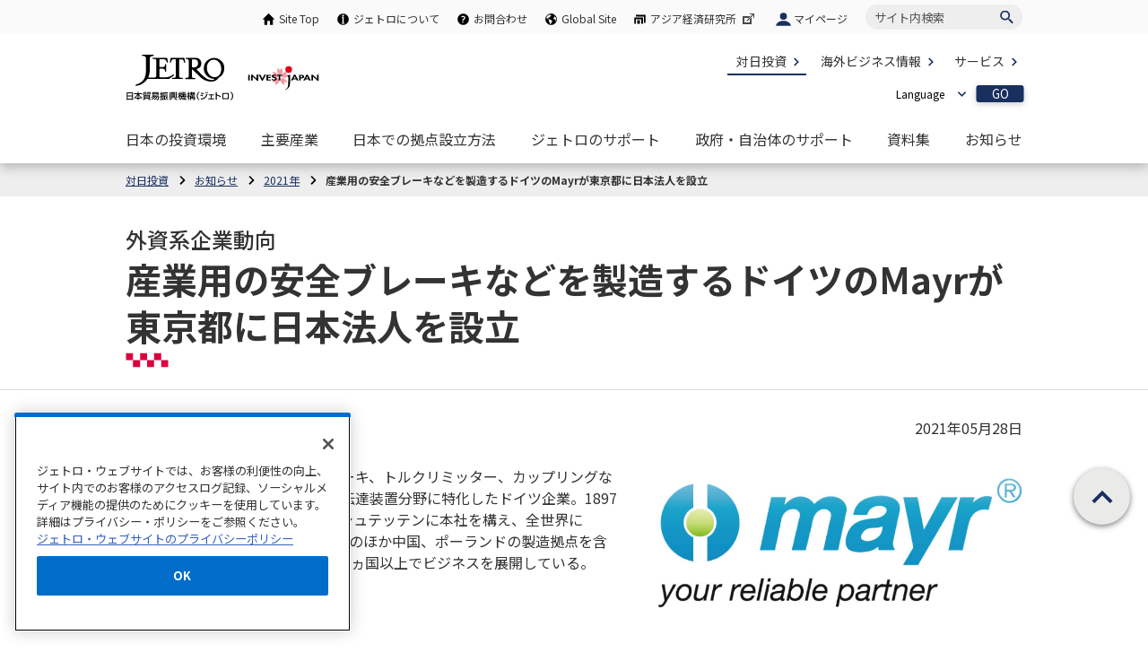

--- FILE ---
content_type: text/html; charset=UTF-8
request_url: https://www.jetro.go.jp/invest/newsroom/2021/51a6213f75ccc290.html
body_size: 17026
content:
<!DOCTYPE html>
<html  lang="ja">
<head>
<meta charset="UTF-8">
<link rel="canonical" href="https://www.jetro.go.jp/invest/newsroom/2021/51a6213f75ccc290.html">


<link rel="stylesheet" type="text/css" href="/view_css.php?pageId=469282&amp;revision=0&amp;mode=0&amp;noTag=1&amp;blockId=0&amp;alias=invest%2Fnewsroom%2F2021%2F51a6213f75ccc290" /><link rel="stylesheet" type="text/css" href="/publis.css" /><meta name="keywords" content="" />
<meta name="description" content="" />
<title>産業用の安全ブレーキなどを製造するドイツのMayrが東京都に日本法人を設立 | 2021年 - お知らせ - 対日投資 - ジェトロ</title>
<script >
<!--
	var pbGlobalAliasBase = '/';
//-->
</script>
<script  src="/public.js"></script>
<script  src="/library/common/jquery/jquery-3.5.1.min.js"></script>


<script >
<!--12-->
</script>
<script >
<!---->
</script>
<script >
<!---->
</script>
<script>var isSP = false;
function loadTag(pager, blockId, tagId, offset, func, pathinfo) {
	$("#ajax-tab-container-" + blockId + "-" + tagId).data('loaded', 1);
	var url = '/view_interface.php';
	pathinfo = pathinfo || null;
	$.ajax({
		type: "GET",
		url: url,
		data : {
			 'cmd' : 'loadTag'
			,'blockId' : blockId
			,'offset' : offset
			,'tagId' : tagId
			,'pathinfo' : pathinfo
			,'ut' : parseInt((new Date)/1000)
		},
		crossDomain: false,
		async: false,
		dataType : 'json',
		scriptCharset: 'utf-8',
		beforeSend: function(xhr) {
     		xhr.setRequestHeader('Pragma', 'no-cache');
			xhr.setRequestHeader('Cache-Control', 'no-cache');
			xhr.setRequestHeader('If-Modified-Since', 'Thu, 01 Jun 1970 00:00:00 GMT');
		},
	}).done(function(response){
		eval(func + "(pager, response);");
	}).fail(function(XMLHttpRequest, textStatus, errorThrown){
		alert(errorThrown);
	});
}
function _loadArticle(pager, response) {
	var articles = response.articleList;
	var blockId = response.blockId;
	var tagId = response.tagId;
	var tableId = "#recordList" + blockId + "-" + tagId;
	if ($(tableId + " tr.record:first").length !== 0) {
		var recordOrigin = $(tableId + " tr.record:first").clone();
	}
	else {
		var recordOrigin = $(tableId + " li.record:first").clone();
	}
	$(tableId + " tr.record ," + tableId + " li.record").remove();
	$.each(articles, function(i, a) {
		if (a['page_id']) {
			var record = $(recordOrigin).clone();
			$.each(record.find('span'), function(index, sp) {
				changePageDatas(a, sp);
			});
			$(tableId).append(record);
		}
	});
	setPageInfo(pager);
	trimPager(pager);
}

function changePageDatas(a, sp) {
	var roleName = $(sp).data('role');
	if (!roleName) return;
	var value = '';
	if (roleName == 'link') {
		var linkItems = $(sp).data('items');
		if (linkItems) {
			linkItems = linkItems.split(',');
			for (var i=0; i<linkItems.length; i++) {
				var itemVal = linkItems[i].split(':');
				var keyName = itemVal[0];
				if (a[keyName]) {
					var pre = itemVal[1] ? itemVal[1] : '';
					var suf = itemVal[2] ? itemVal[2] : '';
					value += pre + a[keyName] + suf;
				}
			}
			value = "<a href='" + a['url'] + "'>" + value + "</a>";
		}
		else {
			value = "<a href='" + a['url'] + "'>" + a['title'] + "</a>";
		}
	}
	else if (roleName == 'title') {
		var titleItems = $(sp).data('items');
		value = a['title'];
	}
	else if (roleName == 'textarea_summary') {
		if (a['pageItems'][roleName] != undefined) {
			var summaryItems = a['pageItems'][roleName][roleName];
			if (summaryItems) {
				value = a['pageItems'][roleName][roleName];
			}
		}
	}
	else if (roleName == 'tag_labels') {
		if (a['tag_labels']) {
			$.each(a['tag_labels'], function(index3, lbl) {
				value += value ? '<br />' : '';
				value += '<span class="cate">' + lbl + '</span>';
			});
		}
		else {
			value = a['tag_name'];
		}
	}
	else if (roleName == 'flag_jetro_support') {
		if (a['pageItems'][roleName] != undefined) {
			value = a['pageItems'][roleName][roleName] != "" ? '<span class="cate">ジェトロ支援</span><br />' : '';
		}
	}
	else if (roleName == 'flag_free') {
		if (a['pageItems'][roleName] != undefined) {
			value = a['pageItems'][roleName][roleName] != "" ? '<span class="muryo tag">無料</span>' : '';
		}
	}
	else if(roleName == 'date_koukoku_date_result'){
		if(a['pageItems'][roleName] != undefined){
			if(a['pageItems'][roleName][roleName] != "" && a['pageItems'][roleName][roleName] != undefined){
				value = "<a href=\"" + a['url'] + "#result\" class=\"withdot\">結果</a>"
			}
			else {
				value = "";
			}
		}
		else {
			value = "";
		}
	}
	else if(roleName == 'date_proc_result_pubdate'){
		if(a['pageItems'][roleName] != undefined){
			if(a['pageItems'][roleName][roleName] != "" && a['pageItems'][roleName][roleName] != undefined){
				value = "<ul><li><a href=\"" + a['url'] + "#result\" class=\"withdot\">結果</a></li></ul>"
			}
			else {
				value = "";
			}
		}
		else {
			value = "";
		}
	}
	else if(roleName == 'tag_labels_invest'){
		if(a['tag'] != undefined){
			$.each(a['tag'], function(index4, tagData){
				$.each(tagData ,function(index5, tagSub){
					if(tagSub.tag_type == 5){
						if(value == ''){
							value = '<span class="cate">' + tagSub.tag_name + '</span>';
						}
					}
				});
			});
		}
	}
	else if(roleName == 'publication_shubetsu'){
		if(a['pageItems']['list_publication_shubetsu']['list_publication_shubetsu'] != undefined){
			if(a['pageItems']['list_publication_shubetsu']['list_publication_shubetsu'] == "雑誌"){
				value = a['pageItems']['text_subtitle'] ? "(" + a['pageItems']['text_subtitle']['text_subtitle'] + ")" : '';
			}
			else {
				value = a['pageItems']['date_hakkoubi'] ? a['pageItems']['date_hakkoubi']['date_hakkoubi'] + '発売' : '';
			}
		}
		else {
			value = "";
		}
		if (value) {
			value = "<a href='" + a['url'] + "'>" + a['title'] + " " + value + "</a>";
		}
	}
	else {
		value = a[roleName] ? a[roleName] : !a['pageItems'] ? '' : a['pageItems'][roleName] && a['pageItems'][roleName][roleName] ? a['pageItems'][roleName][roleName] : '';
	}
	$(sp).html(value);
}

function setPageInfo(pager) {
	if (!pager.p.infoSelector) { return; }
	var p = pager.p;
	var info = $(p.infoSelector);
	if (!p.total) {
		var message = (p.nothingMessage) ? p.nothingMessage : '該当する記事はありません';
		info.html(message);
	}
	else {
		var format	= '{total}件中 {first}から{last}件目';
		var maxView = p.curPage * p.limit;
		var minView = maxView - (p.limit - 1);
		if (maxView > p.total) { maxView = p.total; }
		if (p.infoFormat) { format = p.infoFormat; }
		var data = { total:p.total, first:minView, last:maxView };

		info.html(format.replace(/{(total|first|last)}/g, function(all, g) { return data[g]; }));
	}
}

function _loadTag(response) {
	var articles = response.articleList;
	var blockId = response.blockId;
	var tagId = response.tagId;
	var content = $("#ajax-tab-container-" + blockId + "-" + tagId);

	var tagHtml = '<table>';
	var count = 1;
	$.each(articles, function(i, tag) {
		if (tag['articleList']) {
			var articleCount = tag['articleList'].length;

			$.each(tag['articleList'], function(i, a) {
				tagHtml += "<tr>";
				if (i == 0) {
					tagHtml += "<td rowspan='"+ articleCount +"'>" + tag['tag_name'] + "</td>";
				}
				tagHtml += "<td data-role='link'><a href='" + a['url'] + "'>" + a['title'] + "</a></td>";
				tagHtml += "</tr>";
			});

		}
		$("#ajax-tab-container-" + blockId + "-" + tagId).html(tagHtml);
	});
}

function getTotal(blockId, tagId, pathinfo) {
	var url = '/view_interface.php';
	var count = 0;
	$.ajax({
		type: "GET",
		url: url,
		data : {
			 'cmd' : 'getTotal'
			,'blockId' : blockId
			,'tagId' : tagId
			,'pathinfo' : pathinfo
			,'ut' : parseInt((new Date)/1000)
		},
		crossDomain: false,
		async: false,
		dataType : 'json',
		scriptCharset: 'utf-8',
		beforeSend: function(xhr) {
     		xhr.setRequestHeader('Pragma', 'no-cache');
			xhr.setRequestHeader('Cache-Control', 'no-cache');
			xhr.setRequestHeader('If-Modified-Since', 'Thu, 01 Jun 1970 00:00:00 GMT');
		},
	}).done(function(response){
		count = response.recordCount;
	}).fail(function(XMLHttpRequest, textStatus, errorThrown){
		alert(errorThrown);
	});
	return count;
}

function genPager(pagerSelector, blockId, tagId, dispNum, loadFunc, otherOpt, pathinfo) {
	if (!otherOpt) { otherOpt = {}; }
	if (dispNum <= 0) { return; }
	var _pager = $(pagerSelector).pager($.extend({
		curPage:		1,
		total:			getTotal(blockId, tagId, pathinfo),
		limit:			dispNum,
		callback: function(pager, page) {
			var offset = page == 1 ? 0 : (page - 1) * dispNum;
			loadTag(pager, blockId, tagId, offset, loadFunc, pathinfo);
		}
	}, otherOpt));
	window._pagerSelector = pagerSelector;

	setPageInfo(_pager);
	trimPager(_pager);
	location.href.match(/\?_page=(\d+)/);
	if (RegExp.$1) {
		window._pager.pagerJump(RegExp.$1);
		if (pdfIconFilter) {
			pdfIconFilter();
		}
	}

	$('.elem_pagination:not(.noAjax) a').on('click', function() {
		var p = $(this).text();
		switch (p) {
			case '...':
				p = parseInt($(this).data('more'), 10);
				break;
			case _pager.p.nextLabel:
				p = parseInt($('.elem_pagination li.current').attr('data-p'), 10) + 1;
				break;
			case _pager.p.prevLabel:
				p = parseInt($('.elem_pagination li.current').attr('data-p'), 10) - 1;
				break;
		}

		var gets = location.href.split('?');
		var newGets = ['_page=' + p];
		if (gets[1]) {
			gets = gets[1].split('&');
			for (var i in gets) {
				if (!gets[i].match(/^_page=/)) {
					newGets.unshift(gets[i]);
				}
			}
		}
		var newUrl = location.pathname + '?' + newGets.join('&');
		if (window.history && window.history.pushState && window.history.replaceState) {
			window.history.pushState(null, null, newUrl);
			window.history.replaceState(null, null, newUrl);
			if(!$(this).parent().data('p')) {
				window._pager.pagerJump(p);
			}
			return true;
		}
		else {
			location.href = newUrl;
			return false;
		}
	});
}

function trimPager(pager) {
	if (window.pdfIconFilter) { pdfIconFilter(); }
	window._pager = pager;
	var showPagerNum = (isSP) ? 2 : 5;
	var curr = pager.p.curPage - 0;
	var minNum = curr - Math.floor(showPagerNum / 2);
	if ((showPagerNum % 2) == 0) { minNum++; }
	var maxNum = curr + Math.floor(showPagerNum / 2);
	if (minNum < 1) {
		maxNum += (minNum * -1) + 1;
		minNum = 1;
	}
	if (maxNum > pager.p.totalPage) {
		minNum -= maxNum - pager.p.totalPage;
		if (minNum < 1) {
			minNum = 1;
		}
	}

	$(_pagerSelector+' li').each(function() {
		var num = $(this).text() - 0;
		(minNum > num || num > maxNum) ? $(this).hide() : $(this).show();
	});

	var targetP = $(_pagerSelector+' a[class="pageprev"]').parent();
	var mPrev = curr - showPagerNum;
	if (mPrev <= 1) { mPrev = 2; }
	if (!$('#firstPage').length) { targetP.after('<li id="firstPage"><a href="javascript:void(0)">1</a></li>'); }
	if (!$('#morePrev').length) {
		$('#firstPage').after('<li id="morePrev"><a data-more="'+mPrev+'" href="javascript:void(0)">...</a></li>');
	}
	else {
		$('#morePrev').find('a').data('more', mPrev);
	}
	(minNum > 1) ? $('#firstPage').show() : $('#firstPage').hide();
	(minNum > 2) ? $('#morePrev').show()  : $('#morePrev').hide();

	var targetN = $(_pagerSelector+' a[class="pagenext"]').parent();
	var last  = pager.p.totalPage;
	var mNext = curr + showPagerNum;
	if (mNext >= last) { mNext = last - 1; }
	if (!$('#lastPage').length) { targetN.before('<li id="lastPage"><a href="javascript:void(0)">'+last+'</a></li>'); }
	if (!$('#moreNext').length) {
		$('#lastPage').before('<li id="moreNext"><a data-more="'+mNext+'" href="javascript:void(0)">...</a></li>');
	}
	else {
		$('#moreNext').find('a').data('more', mNext);
	}
	(maxNum < pager.p.totalPage)	 ? $('#lastPage').show() : $('#lastPage').hide();
	(maxNum < pager.p.totalPage - 1) ? $('#moreNext').show() : $('#moreNext').hide();

	(last == curr) ? $(pager.selector).find('.pagenext').hide() : $(pager.selector).find('.pagenext').show();
	(1 == curr)    ? $(pager.selector).find('.pageprev').hide() : $(pager.selector).find('.pageprev').show();

	if (isSP) {
		if (curr > 4) {
			if (!$('#spAppendPager').length) {
				var clone = $(pager.selector).find('.pagination').clone(true);
				clone.attr('id', 'spAppendPager').html('');
				$(pager.selector).find('.pagination').before(clone);
				$(pager.selector).not('#spAppendPager').find('.pageprev').parent().appendTo('#spAppendPager');
				$(pager.selector).not('#spAppendPager').find('.pagenext').parent().appendTo('#spAppendPager');
				$(pager.selector).find('.pageprev').parent().width('43%');
				$(pager.selector).find('.pagenext').parent().width('43%');
				$('#spAppendPager').css('padding-bottom', '5px');
			}
		}
		else {
			$('#firstPage').hide();
			$('#morePrev').hide();
		}
	}
}	jQuery(function () {
		var d = new Date();
		var dummy = "&dmy=" + d.getTime();
		jQuery.ajax({
			url: "/view_interface.php?className=XiPageEvaluate&blockId=35785444" + dummy,
			type: 'POST',
			data: {
				block_id: 35785444,
				pid: 469282,
				type: 'html'
			},
			dataType: 'html'
		}).done(function(r) {
			jQuery('.questionnaire_area').html(r);
		});
	});
	var pageEnquete = {};
	jQuery(function() {
		pageEnquete.submit = function(el,e) {
			var e = e || window.event, _this = el;
			jQuery(_this).attr('disabled','disabled');
			e.preventDefault();
			var formStr = $('#enqueteid').serialize();
			var d = new Date();
			var dummy = "&dmy=" + d.getTime();
			var ajax = jQuery.ajax({
				url : "/view_interface.php?className=XiPageEvaluate&blockId=35785444" + dummy
				, type: 'post'
				, data: formStr
				, async : false
				, complete : function(re) {
					var reStr = re.responseText;
					alert(reStr);
					jQuery(_this).removeAttr('disabled');
				}
			});
			return false;
		}
	});</script>


<script  src="https://cdn-apac.onetrust.com/consent/729b1220-b19b-43de-997b-d79e25ce8ae4/OtAutoBlock.js" ></script>
<script src="https://cdn-apac.onetrust.com/scripttemplates/otSDKStub.js" data-document-language="true"  charset="UTF-8" data-domain-script="729b1220-b19b-43de-997b-d79e25ce8ae4" ></script>
<script >
	function OptanonWrapper() { }
</script>
<script >
	window.dataLayer = window.dataLayer || [];
	(function(){
		var url = '/view_interface.php?className=XiMyPageAutoLogin&t=' + (+new Date());
		var path = location.pathname;
		$.ajax({
			type: "POST",
			url : url,
			data: {
				'url': path
			},
			dataType : 'json',
			beforeSend: function(xhr) {
				xhr.setRequestHeader('Pragma', 'no-cache');
				xhr.setRequestHeader('Cache-Control', 'no-cache');
				xhr.setRequestHeader('If-Modified-Since', 'Thu, 01 Jun 1970 00:00:00 GMT');
			}
		}).done(function(res) {
			window.sessionStorage.setItem("autologin", true);
			if (res.member_login !== undefined ) {
				dataLayer.push({"member_login": res.member_login});
			}
			if (res.member_login !== undefined ) {
				dataLayer.push({"mypage_login_id": res.mypage_login_id});
			}
			if (res.reflesh !== undefined) {
				if (res.reflesh) {
					location.reload();
				}
			}
		}).fail(function(XMLHttpRequest, textStatus, errorThrown) {
		}); 
	})();
</script>
<!-- Google Tag Manager -->
<script>(function(w,d,s,l,i){w[l]=w[l]||[];w[l].push({'gtm.start':
new Date().getTime(),event:'gtm.js'});var f=d.getElementsByTagName(s)[0],
j=d.createElement(s),dl=l!='dataLayer'?'&l='+l:'';j.async=true;j.src=
'//www.googletagmanager.com/gtm.js?id='+i+dl;f.parentNode.insertBefore(j,f);
	})(window,document,'script','dataLayer','GTM-P8J5HF');</script>
<!-- End Google Tag Manager -->					


<script>
	pdfIconFilter = function() {
		var url = parent != undefined ? parent.location.href : location.href;
		if (url.match(/\/(?:marketingtop|ipnewstop|ipinfotop|worldtop|themetop|industrytop|world\/marketing|world\/europe\/ip|world\/n_america\/us\/ip|world\/asia\/asean\/ip|world\/asia\/sg\/ip|world\/asia\/idn\/ip|world\/asia\/in\/ip|world\/asia\/in\/ip\/archive|world\/asia\/vn\/ip|world\/asia\/th\/ip|world\/asia\/ph\/ip|world\/asia\/my\/ip|world\/africa\/ip|world\/asia\/cn\/ip|world\/asia\/cn\/ip\/report|world\/asia\/kr\/ip|biz\/trendreports)(?:\/|\.html)/)) {
			$('a').each(function() {
				if ($(this).html().match(/＜PDF＞/)) {
                    $(this).addClass("pdf-link-gtm");
                }
				$(this).html($(this).html().replace('＜PDF＞', '&nbsp<img src="/library/icons/icon_pdf.gif" alt="PDF file" width="14" height="16">&nbsp;'));
			});
		}
	}
	$(function() {
		$('a').on('click', breadcrumbses);
	});


	var breadcrumbses =  function(e) {
		var a = $(this).attr('href');
		var tmpa = "";
		var isJs = false;
		if (a === undefined) return;
		if(a.indexOf('javascript:void(0)') != -1 ) {
			if (parFormAction = $(this).parents('form').attr('action')) {
				tmpa = a;
				a = parFormAction;
				isJs = true;
			}
		}
		var at = $(this).attr('target');
		if (window.sessionStorage.getItem("autologin") == null) {	
			$.ajax({
				type: "POST",
				url: '/view_interface.php?className=XiMyPageAutoLogin&t=' + (+new Date()),
				data: {
					'url': a
				},
				dataType: "json",
				timeout:10000,
				beforeSend: function(xhr) {
					xhr.setRequestHeader('Pragma', 'no-cache');
					xhr.setRequestHeader('Cache-Control', 'no-cache');
					xhr.setRequestHeader('If-Modified-Since', 'Thu, 01 Jun 1970 00:00:00 GMT');
				}
			}).done(function(res) {
				window.sessionStorage.setItem("autologin", true);
			});
		}
		if (isJs) {
			a = tmpa; 
		}
		if(a != undefined) {
			if(a.indexOf('javascript:void(0)') != -1 ) return;
			if(a.indexOf('#') != -1 ) return;
			if(a.indexOf('jetro_open_win') != -1 ) return;
			var url = parent != undefined ? parent.location.href : location.href;
			var className = $(this).parent().attr('class') != undefined ? $(this).parent().attr('class') : '';
			var blankc = $(this).attr('class') != undefined ? $(this).attr('class') : '';
			if (blankc.indexOf('xi_exclusion_link') != -1 ) return;
			if (!url.match(/\/$/i)) {
				url += '/';
			}
			if(!a.match(/\/.*top\//i)) {
				if ($("[data-xitagmain]").data("xitagmain") != undefined) {
					url = '/' + $("[data-xitagmain]").data("xitagmain") + '/';
					if ($(this).parents("[data-xitagsub]").data("xitagsub") != undefined) {
						url += $(this).parents("[data-xitagsub]").data("xitagsub") + "/";
					}
				}
			}
			//window.location.href = a;
			return;
		}
	}
</script><meta name="jetro-keyword" content="invest_trend,2020,iv_loc_02,iv_pref_tokyo,iv_ind_machinery,annual,invest_news_type" data-name="keyword" data-value="invest_trend,2020,iv_loc_02,iv_pref_tokyo,iv_ind_machinery,annual,invest_news_type">
<meta name="jetro-content_type" content="investnews" data-name="content_type" data-value="investnews">
<meta name="jetro-search_tag" content="investnews" data-name="search_tag" data-value="investnews">
<meta name="jetro-country" content="de,europe" data-name="country" data-value="de,europe">
<meta name="jetro-article_id" content="51a6213f75ccc290" data-name="article_id" data-value="51a6213f75ccc290">
<meta name="jetro-publicize_date" content="2021-05-28" data-name="publicize_date" data-value="2021-05-28">
<script>
	$(function() {
		var elemCategoryTitle = $('#elem_category_title');
		var url = parent != undefined ? parent.location.href : location.href;
		if (url.match(/\/world\/reports\//)) {
			if ($('.pdf_size').length <= 0) {
				var size;
				var i = 0;
				$.each($("a.link_pdf"), function() {
					var url = $(this).attr('href');
					url = url.replace(/^https?:/, '');
					var pdfid = 'pdf_link_tmp' + i++;
					$(this).attr('id', pdfid);
					var request = $.ajax({
						type: "HEAD",
						url: url,
						beforeSend: function(xhr) {
                        	xhr.setRequestHeader('Pragma', 'no-cache');
                        	xhr.setRequestHeader('Cache-Control', 'no-cache');
							xhr.setRequestHeader('If-Modified-Since', 'Thu, 01 Jun 1970 00:00:00 GMT');
                        }
					}).done(function (data, status, xhr) {
						var sizeInBytes = parseInt(xhr.getResponseHeader('Content-Length'), 10);
						size = (sizeInBytes / (1024*1024)).toFixed(2);
						if (size > 0) {
							size = size + "MB";
						}
						else {
							size = (sizeInBytes / 1024).toFixed(2) + "KB";
						}
						$('#' + pdfid).after(' <span class="pdf_size">(' + size + ')</span>');
					});
				});
			}
		}
	});
</script>
<meta property = "og:title" content="産業用の安全ブレーキなどを製造するドイツのMayrが東京都に日本法人を設立 | 2021年 - お知らせ - 対日投資" />
<meta property = "og:type" content="Website" />
<meta property = "og:image" content="https://www.jetro.go.jp/library/images/sns/logo1200_630.png" />
<meta property = "og:site_name" content="ジェトロ" />
<meta property = "og:url" content="https://www.jetro.go.jp/invest/newsroom/2021/51a6213f75ccc290.html" />
<meta name="twitter:card" content="summary_large_image">

<script >
<!---->
</script>
<script >
<!---->
</script>
<script >
// default sub header start
</script>
<link rel="apple-touch-icon" type="image/png" href="/library/icons/touch-icon-180x180.png" sizes="180x180">
<link rel="icon" type="image/png" href="/library/icons/touch-icon-192x192.png" sizes="192x192">
<link rel="stylesheet" type="text/css" href="/library/common/invest/css/240729/template.css" />
<link rel="stylesheet" type="text/css" href="/library/common/invest/css/251218/module.css" />
<script >
// default sub header end
</script>
<link rel="preconnect" href="https://fonts.gstatic.com">
<link rel="stylesheet" type="text/css" href="https://fonts.googleapis.com/css2?family=Noto+Sans+JP:wght@300;400;500;700&display=swap" />
</head>
<body class="layout-ja layout-C layout_invest">
<div id="page" class="pbPage">
<div id="headerArea" class="pbHeaderArea">
	<div id="area1" class="pbArea ">
		<div class="pbNested " >
			<div class="pbNested pbNestedWrapper "  id="pbBlock31309596">
						<!-- Google Tag Manager (noscript) -->
<noscript><iframe src="//www.googletagmanager.com/ns.html?id=GTM-P8J5HF" 
height="0" width="0" style="display:none;visibility:hidden"></iframe></noscript>
<!-- End Google Tag Manager (noscript) -->
<noscript><p>このページではjavascriptを使用しています。</p></noscript>

			</div>
			<div class="pbNested pbNestedWrapper "  id="pbBlock33424514">
						
			</div>
			<div class="pbNested pbNestedWrapper "  id="pbBlock31309598">
						
			</div>
			<div class="pbNested pbNestedWrapper "  id="pbBlock31309594">
								<div class="pbNested " >
			<div class="  pbNested pbNestedWrapper "  id="pbBlock31309595">
								<div class="pbNested " >
			<div class="pbNested pbNestedWrapper "  id="pbBlock31309536">
						<div class="pbBlock pbBlockBase">
    <div>
        <header id="site_area_header" class="site_area_header var_ja" role="banner">
            <div class="site_area_header__holder">
                <div class="site_area_header__main">
                    <div class="site_area_header__logo">
                        <a href="/"><img class="site_area_header__logo_main" src="/library/common/img//site_area_header/bt_logo_ja.svg" title="" alt="JETRO 日本貿易振興機構（ジェトロ）" loading="lazy"></a> <a href="/invest/"><img class="site_area_header__logo_sub" src="/library/common/img/site_area_header/sub_logo.svg" title="" alt="INVEST JAPAN" loading="lazy"></a>
                    </div>
                    <div class="site_area_header__menu" aria-hidden="true">
                        <button type="button" data-active="false" aria-label="メニューを表示します"><span></span><span></span><span></span></button>
                    </div>
                </div>
                <div class="site_area_header__navigation" data-active="false">
                    <div id="site_area_header__support" class="site_area_header__support">
                        <div class="site_area_header__support_holder" role="navigation">
                            <ul>
                                <li class="sitetop">
                                    <a href="/">Site Top</a>
                                </li>
                                <li class="about">
                                    <a href="/jetro/">ジェトロについて</a>
                                </li>
                                <li class="contact">
                                    <a href="/contact/">お問合わせ</a>
                                </li>
                                <li class="global">
                                    <a href="/en/">Global Site</a>
                                </li>
                                <li class="laboratory">
                                    <a target="_blank" rel="noopener" href="https://www.ide.go.jp/Japanese.html">アジア経済研究所<span class="link_blank"><img src="/library/icons/icon_external_b.png" alt="外部サイトへ、新しいウィンドウで開きます" title="" class="icon_external" width="16" height="14"></span></a>
                                </li>
                                <li class="mypage">
                                    <a href="/mypage/">マイページ</a>
                                </li>
                            </ul>
                            <form id="cse-search-box" action="https://www.jetro.go.jp/search_result.html" name="cse-search-box">
                                <label for="sitesearch" class="visually_hidden">サイト内検索</label> <input type="text" placeholder="サイト内検索" title="" value="" name="q" id="sitesearch"> <input type="image" alt="検索実行" src="/library/common/img/icon/icon-search-navy.svg"> <input type="hidden" name="cx" value="10478482079135973694:2x0uodychjs"> <input type="hidden" name="ie" value="UTF-8"> <input type="hidden" name="oe" value="UTF-8">
                            </form>
                        </div>
                    </div>
                    <div class="site_area_header__global_navi" role="navigation">
                        <ul class="site_area_header__global_navi__lv1_group">
                            <li class="site_area_header__global_navi__lv1_list var_accordion_toggle">
                                <a class="navi_lv1 navi_invest" data-category="invest" href="/invest/"><span>対日投資</span></a>
                                <div class="site_area_header__global_navi__lv2_group var_main_navi sp-no-acc">
                                    <ul>
                                        <li class="site_area_header__global_navi__lv2_list">
                                            <a class="navi_lv2" href="/invest/investment_environment/"><span>日本の投資環境</span></a> <button class="navi_lv2 global_navi__mega_menu_toggle" type="button" data-active="false" aria-hidden="true" aria-label="日本の投資環境のナビゲーションを表示する" data-open-label="日本の投資環境のナビゲーションを表示する" data-close-label="日本の投資環境のナビゲーションを閉じる" aria-controls="global_navi_01" aria-expanded="false"><span>日本の投資環境</span></button>
                                            <div id="global_navi_01" class="global_navi__mega_menu">
                                                <p class="global_navi__mega_menu__heading">
                                                    <a href="/invest/investment_environment/"><b>日本の投資環境</b></a>
                                                </p>
                                                <ul class="global_navi__mega_menu__list">
                                                    <li class="global_navi__mega_menu__item">
                                                        <div class="global_navi__mega_menu__item__head">
                                                            <a href="/invest/investment_environment/whyjapan/"><!--<img src="/library/common/invest/img/site_area_header/megamenu-pc-01-01.jpg" alt="" title="">--><img src="/ext_images/common/invest/img/site_area_header/megamenu_pc_01_01.jpg" alt="" title="">
                                                            <p>
                                                                日本が選ばれる理由
                                                            </p></a>
                                                        </div>
                                                        <div class="global_navi__mega_menu__item__body">
                                                            <ul>
                                                                <li class="column1">
                                                                    <a href="/invest/investment_environment/whyjapan/#wj1">自由かつ大きな市場</a>
                                                                </li>
                                                                <li class="column1">
                                                                    <a href="/invest/investment_environment/whyjapan/#wj2">洗練されたビジネス環境</a>
                                                                </li>
                                                                <li class="column1">
                                                                    <a href="/invest/investment_environment/whyjapan/#wj3">安心できる生活環境</a>
                                                                </li><!--
                                                        <li>
                                                            <a href="/invest/investment_environment/whyjapan/ch1">豊かで信頼できる市場</a>
                                                        </li>
                                                        <li>
                                                            <a href="/invest/investment_environment/whyjapan/ch2">イノベーションエコシステム</a>
                                                        </li>
                                                        <li>
                                                            <a href="/invest/investment_environment/whyjapan/ch3">優れた人材基盤</a>
                                                        </li>
                                                        <li>
                                                            <a href="/invest/investment_environment/whyjapan/ch4">ビジネス環境・インフラ</a>
                                                        </li>
                                                        <li>
                                                            <a href="/invest/investment_environment/whyjapan/ch5">暮らしやすい社会</a>
                                                        </li>
                                                                                                                -->
                                                            </ul>
                                                        </div><!-- /global_navi__mega_menu__item -->
                                                    </li>
                                                    <li class="global_navi__mega_menu__item">
                                                        <div class="global_navi__mega_menu__item__head">
                                                            <a href="/invest/region/"><img src="/library/common/invest/img/site_area_header/megamenu-pc-01-02.jpg" alt="" title="">
                                                            <p>
                                                                地域への投資とビジネスチャンス
                                                            </p></a>
                                                        </div><!-- /global_navi__mega_menu__item -->
                                                    </li>
                                                    <li class="global_navi__mega_menu__item">
                                                        <div class="global_navi__mega_menu__item__head">
                                                            <a href="/invest/investment_environment/success_stories/"><img src="/library/common/invest/img/site_area_header/megamenu-pc-01-03.jpg" alt="" title="">
                                                            <p>
                                                                サクセスストーリー
                                                            </p></a>
                                                        </div><!-- /global_navi__mega_menu__item -->
                                                    </li>
                                                    <li class="global_navi__mega_menu__item">
                                                        <div class="global_navi__mega_menu__item__head">
                                                            <a href="/invest/investment_environment/ijre/"><img src="/library/common/invest/img/site_area_header/megamenu-pc-01-04.jpg" alt="" title="">
                                                            <p>
                                                                ジェトロ対日投資報告
                                                            </p></a>
                                                        </div><!-- /global_navi__mega_menu__item -->
                                                    </li><!--
                                            <li class="global_navi__mega_menu__item">
                                                <div class="global_navi__mega_menu__item__head">
                                                    <a href="/invest/investment_environment/ecosystem/"><img src="/ext_images/invest//img/site_area_header/megamenu-pc-eco.jpg" alt="" title="">
                                                    <p>
                                                        日本のイノベーション・エコシステム
                                                    </p></a>
                                                </div>
                                            </li>--><!-- /global_navi__mega_menu__list -->
                                                </ul><!-- /global_navi__mega_menu -->
                                            </div>
                                        </li>
                                        <li class="site_area_header__global_navi__lv2_list">
                                            <a class="navi_lv2" href="/invest/attractive_sectors/"><span>主要産業</span></a> <button class="navi_lv2 global_navi__mega_menu_toggle" type="button" data-active="false" aria-hidden="true" aria-label="主要産業のナビゲーションを表示する" data-open-label="主要産業のナビゲーションを表示する" data-close-label="主要産業のナビゲーションを閉じる" aria-controls="global_navi_02" aria-expanded="false"><span>主要産業</span></button>
                                            <div id="global_navi_02" class="global_navi__mega_menu">
                                                <p class="global_navi__mega_menu__heading">
                                                    <a href="/invest/attractive_sectors/"><b>主要産業</b></a>
                                                </p>
                                                <ul class="global_navi__mega_menu__list">
                                                    <li class="global_navi__mega_menu__item">
                                                        <div class="global_navi__mega_menu__item__head">
                                                            <a href="/invest/attractive_sectors/ict/"><img src="/ext_images/common/invest/img/site_area_header/megamenu-pc-02-02.jpg" alt="" title="">
                                                            <p>
                                                                デジタル
                                                            </p></a>
                                                        </div>
                                                    </li>
                                                    <li class="global_navi__mega_menu__item">
                                                        <div class="global_navi__mega_menu__item__head">
                                                            <a href="/invest/attractive_sectors/life_science/"><img src="/ext_images/common/invest/img/site_area_header/megamenu-pc-02-03.jpg" alt="" title="">
                                                            <p>
                                                                ライフサイエンス
                                                            </p></a>
                                                        </div>
                                                    </li>
                                                    <li class="global_navi__mega_menu__item">
                                                        <div class="global_navi__mega_menu__item__head">
                                                            <a href="/invest/attractive_sectors/env_and_energy/"><img src="/ext_images/common/invest/img/site_area_header/megamenu-pc-02-04.jpg" alt="" title="">
                                                            <p>
                                                                環境・エネルギー
                                                            </p></a>
                                                        </div>
                                                    </li>
                                                    <li class="global_navi__mega_menu__item">
                                                        <div class="global_navi__mega_menu__item__head">
                                                            <a href="/invest/attractive_sectors/manufacturing/"><img src="/ext_images/common/invest/img/site_area_header/megamenu-pc-02-05.jpg" alt="" title="">
                                                            <p>
                                                                製造業
                                                            </p></a>
                                                        </div>
                                                    </li>
                                                    <li class="global_navi__mega_menu__item">
                                                        <div class="global_navi__mega_menu__item__head">
                                                            <a href="/invest/attractive_sectors/tourism/"><img src="/ext_images/common/invest/img/site_area_header/megamenu-pc-02-06.jpg" alt="" title="">
                                                            <p>
                                                                観光
                                                            </p></a>
                                                        </div>
                                                    </li>
                                                </ul>
                                            </div>
                                        </li>
                                        <li class="site_area_header__global_navi__lv2_list">
                                            <a class="navi_lv2" href="/invest/setting_up/"><span>日本での拠点設立方法</span></a> <button class="navi_lv2 global_navi__mega_menu_toggle" type="button" data-active="false" aria-hidden="true" aria-label="日本での拠点設立方法のナビゲーションを表示する" data-open-label="日本での拠点設立方法のナビゲーションを表示する" data-close-label="日本での拠点設立方法のナビゲーションを閉じる" aria-controls="global_navi_03" aria-expanded="false"><span>日本での拠点設立方法</span></button>
                                            <div id="global_navi_03" class="global_navi__mega_menu">
                                                <p class="global_navi__mega_menu__heading">
                                                    <a href="/invest/setting_up/"><b>日本での拠点設立方法</b></a>
                                                </p>
                                                <ul class="global_navi__mega_menu__list">
                                                    <li class="global_navi__mega_menu__item">
                                                        <div class="global_navi__mega_menu__item__head">
                                                            <a href="/invest/setting_up/#a-01"><img src="/library/common/invest/img/site_area_header/megamenu-pc-03-02.jpg" alt="" title="">
                                                            <p>
                                                                拠点設立の流れ
                                                            </p></a>
                                                        </div>
                                                        <div class="global_navi__mega_menu__item__body">
                                                            <ul>
                                                                <li>
                                                                    <a href="/invest/setting_up/#a-01">フローチャート</a>
                                                                </li>
                                                                <li>
                                                                    <a href="/invest/setting_up/guide/">モデルケース解説</a>
                                                                </li>
                                                                <li>
                                                                    <a href="/invest/setting_up/modelcase/">コスト試算ガイド</a>
                                                                </li>
                                                            </ul>
                                                        </div><!-- /global_navi__mega_menu__item -->
                                                    </li>
                                                    <li class="global_navi__mega_menu__item">
                                                        <div class="global_navi__mega_menu__item__head">
                                                            <a href="/invest/setting_up/#a-02"><img src="/library/common/invest/img/site_area_header/megamenu-pc-03-03.jpg" alt="" title="">
                                                            <p>
                                                                会社設立の手続き
                                                            </p></a>
                                                        </div>
                                                        <div class="global_navi__mega_menu__item__body">
                                                            <ul>
                                                                <li>
                                                                    <a href="/invest/setting_up/section1/page1/">1.登記</a>
                                                                </li>
                                                                <li>
                                                                    <a href="/invest/setting_up/section2/page1/">2.ビザ・在留資格</a>
                                                                </li>
                                                                <li>
                                                                    <a href="/invest/setting_up/section3/page1/">3.税制</a>
                                                                </li>
                                                                <li>
                                                                    <a href="/invest/setting_up/section4/page1/">4.人事・労務</a>
                                                                </li>
                                                            </ul>
                                                        </div><!-- /global_navi__mega_menu__item -->
                                                    </li>
                                                    <li class="global_navi__mega_menu__item">
                                                        <div class="global_navi__mega_menu__item__head">
                                                            <a href="/invest/setting_up/qa/"><img src="/library/common/invest/img/site_area_header/megamenu-pc-03-04.jpg" alt="" title="">
                                                            <p>
                                                                拠点設立方法Q&amp;A
                                                            </p></a>
                                                        </div><!-- /global_navi__mega_menu__item -->
                                                    </li>
                                                    <li class="global_navi__mega_menu__item">
                                                        <div class="global_navi__mega_menu__item__head">
                                                            <a href="/invest/setting_up/#a-05"><img src="/library/common/invest/img/site_area_header/megamenu-pc-03-01.jpg" alt="" title="">
                                                            <p>
                                                                日本での拠点設立解説動画
                                                            </p></a>
                                                        </div>
                                                        <div class="global_navi__mega_menu__item__body">
                                                            <ul>
                                                                <li>
                                                                    <a href="/invest/setting_up/#a-05">法人設立の基本</a>
                                                                </li>
                                                                <li>
                                                                    <a href="/invest/setting_up/#a-06">専門家が解説する日本での拠点設立</a>
                                                                </li>
                                                            </ul>
                                                        </div><!-- /global_navi__mega_menu__item -->
                                                    </li>
                                                    <li class="global_navi__mega_menu__item">
                                                        <div class="global_navi__mega_menu__item__head">
                                                            <img src="/library/common/invest/img/site_area_header/megamenu-pc-03-05.jpg" alt="" title="">
                                                            <p>
                                                                生活情報と拠点設立サポートサービス検索
                                                            </p>
                                                        </div>
                                                        <div class="global_navi__mega_menu__item__body">
                                                            <ul>
                                                                <li>
                                                                    <a href="/en/invest/setting_up/living/">Living in Japan ※英語</a>
                                                                </li>
                                                                <li>
                                                                    <a href="/en/invest/setting_up/directory/#">Experts Finder ※英語</a>
                                                                </li>
                                                            </ul>
                                                        </div><!-- /global_navi__mega_menu__item -->
                                                    </li><!-- /global_navi__mega_menu__list -->
                                                </ul><!-- /global_navi__mega_menu -->
                                            </div>
                                        </li>
                                        <li class="site_area_header__global_navi__lv2_list">
                                            <a class="navi_lv2" href="/invest/jetros_support/"><span>ジェトロのサポート</span></a> <button class="navi_lv2 global_navi__mega_menu_toggle" type="button" data-active="false" aria-hidden="true" aria-label="ジェトロのサポートのナビゲーションを表示する" data-open-label="ジェトロのサポートのナビゲーションを表示する" data-close-label="ジェトロのサポートのナビゲーションを閉じる" aria-controls="global_navi_04" aria-expanded="false"><span>ジェトロのサポート</span></button>
                                            <div id="global_navi_04" class="global_navi__mega_menu">
                                                <p class="global_navi__mega_menu__heading">
                                                    <a href="/invest/jetros_support/"><b>ジェトロのサポート</b></a>
                                                </p>
                                                <ul class="global_navi__mega_menu__list">
                                                    <li class="global_navi__mega_menu__item">
                                                        <div class="global_navi__mega_menu__item__head">
                                                            <!--<img src="/library/common/invest/img/site_area_header/megamenu-pc-04-01.jpg" alt="" title="">--><img src="/ext_images/invest/img/megamenu-pc-04-01rev.jpg" alt="" title="">
                                                            <p>
                                                                日本での拠点設立や事業拡大のサポート
                                                            </p>
                                                        </div>
                                                        <div class="global_navi__mega_menu__item__body">
                                                            <ul>
                                                                <li class="column1">
                                                                    <a href="/invest/jetros_support/support.html">情報提供・ファシリティ・ネットワーク</a>
                                                                </li>
                                                                <li class="column1">
                                                                    <a href="/invest/jetros_support/ibsc/">対日投資・ビジネスサポートセンター（IBSC）</a>
                                                                </li>
                                                                <li class="column1">
                                                                    <a href="/invest/jetros_support/#a-02">相談窓口</a>
                                                                </li><!--<li class="column1">
                                                            <a href="invest/jetros_support/helpline/">新型コロナウィルス感染症に関連する相談</a>
                                                        </li>-->
                                                            </ul>
                                                        </div><!-- /global_navi__mega_menu__item -->
                                                    </li>
                                                    <li class="global_navi__mega_menu__item">
                                                        <div class="global_navi__mega_menu__item__head">
                                                            <a href="/j-bridge/"><img src="/ext_images/invest/img/site_area_header/megamenu-pc-04-02.jpg" alt="" title=""> <!--<a href="/invest/jetros_support/collaboration/"><img src="/library/common/invest/img/site_area_header/megamenu-pc-04-02.jpg" alt="" title="">-->
                                                            <p>
                                                                <!--日本企業との協業・連携のサポート-->国内外企業の協業・連携のサポート
                                                            </p></a>
                                                        </div><!-- /global_navi__mega_menu__item -->
                                                    </li>
                                                    <li class="global_navi__mega_menu__item">
                                                        <div class="global_navi__mega_menu__item__head">
                                                            <a href="/theme/innovation/startup_menu.html"><img src="/ext_images/invest/img/common/megamenu-pc-04-06.jpg" alt="" title="">
                                                            <p>
                                                                日本発スタートアップの海外進出サポート
                                                            </p></a>
                                                        </div><!-- /global_navi__mega_menu__item -->
                                                    </li><!-- /global_navi__mega_menu__list -->
                                                    <li class="global_navi__mega_menu__item">
                                                        <div class="global_navi__mega_menu__item__head">
                                                            <a href="/invest/jetros_support/#a-01"><img src="/library/common/invest/img/site_area_header/megamenu-pc-04-04.jpg" alt="" title="">
                                                            <p>
                                                                ジェトロのサービス紹介動画
                                                            </p></a>
                                                        </div><!-- /global_navi__mega_menu__item -->
                                                    </li><!-- /global_navi__mega_menu__list --><!--
                                            <li class="global_navi__mega_menu__item">
                                                <div class="global_navi__mega_menu__item__head">
                                                    <a href="/invest/jetros_support/event/"><img src="/library/common/invest/img/site_area_header/megamenu-pc-04-03.jpg" alt="" title="">
                                                    <p>
                                                        情報発信・プロモーションイベント
                                                    </p></a>
                                                </div>
                                            </li>--><!-- /global_navi__mega_menu__list -->
                                                    <li class="global_navi__mega_menu__item">
                                                        <div class="global_navi__mega_menu__item__head">
                                                            <a href="/invest/jetros_support/localgovernments/"><img src="/ext_images/invest/img/common/megamenu-pc-04-05.jpg" alt="" title="">
                                                            <p>
                                                                地域エコシステムへの外国・外資系企業誘致活動
                                                            </p></a>
                                                        </div><!-- /global_navi__mega_menu__item -->
                                                    </li><!-- /global_navi__mega_menu__list -->
                                                </ul><!-- /global_navi__mega_menu -->
                                            </div>
                                        </li>
                                        <li class="site_area_header__global_navi__lv2_list">
                                            <a class="navi_lv2" href="/invest/support_programs/"><span>政府・自治体のサポート</span></a> <button class="navi_lv2 global_navi__mega_menu_toggle" type="button" data-active="false" aria-hidden="true" aria-label="政府・自治体のサポートのナビゲーションを表示する" data-open-label="政府・自治体のサポートのナビゲーションを表示する" data-close-label="政府・自治体のサポートのナビゲーションを閉じる" aria-controls="global_navi_05" aria-expanded="false"><span>政府・自治体のサポート</span></button>
                                            <div id="global_navi_05" class="global_navi__mega_menu">
                                                <p class="global_navi__mega_menu__heading">
                                                    <a href="/invest/support_programs/"><b>政府・自治体のサポート</b></a>
                                                </p>
                                                <ul class="global_navi__mega_menu__list">
                                                    <li class="global_navi__mega_menu__item">
                                                        <div class="global_navi__mega_menu__item__head">
                                                            <a href="/invest/support_programs/incentive/"><img src="/library/common/invest/img/site_area_header/megamenu-pc-05-01.jpg" alt="" title="">
                                                            <p>
                                                                政府のインセンティブ
                                                            </p></a>
                                                        </div><!-- /global_navi__mega_menu__item -->
                                                    </li>
                                                    <li class="global_navi__mega_menu__item">
                                                        <div class="global_navi__mega_menu__item__head">
                                                            <a href="/invest/support_programs/government/"><img src="/library/common/invest/img/site_area_header/megamenu-pc-05-02.jpg" alt="" title="">
                                                            <p>
                                                                政府のサポート
                                                            </p></a>
                                                        </div><!-- /global_navi__mega_menu__item -->
                                                    </li>
                                                    <li class="global_navi__mega_menu__item">
                                                        <div class="global_navi__mega_menu__item__head">
                                                            <a href="/invest/support_programs/one-stop/"><img src="/library/common/invest/img/site_area_header/megamenu-pc-05-03.jpg" alt="" title="">
                                                            <p>
                                                                東京都の開業手続きサポート
                                                            </p></a>
                                                        </div><!-- /global_navi__mega_menu__item -->
                                                    </li><!-- /global_navi__mega_menu__list -->
                                                </ul><!-- /global_navi__mega_menu -->
                                            </div>
                                        </li>
                                        <li class="site_area_header__global_navi__lv2_list">
                                            <a class="navi_lv2" href="/invest/resource/"><span>資料集</span></a> <button class="navi_lv2 global_navi__mega_menu_toggle" type="button" data-active="false" aria-hidden="true" aria-label="資料集のナビゲーションを表示する" data-open-label="資料集のナビゲーションを表示する" data-close-label="資料集のナビゲーションを閉じる" aria-controls="global_navi_06" aria-expanded="false"><span>資料集</span></button>
                                            <div id="global_navi_06" class="global_navi__mega_menu">
                                                <p class="global_navi__mega_menu__heading">
                                                    <a href="/invest/resource/"><b>資料集</b></a>
                                                </p>
                                                <ul class="global_navi__mega_menu__list">
                                                    <li class="global_navi__mega_menu__item">
                                                        <div class="global_navi__mega_menu__item__head">
                                                            <a href="/invest/resource/?tab_open=001">
                                                            <p>
                                                                報告書・資料
                                                            </p></a>
                                                        </div><!-- /global_navi__mega_menu__item -->
                                                    </li>
                                                    <li class="global_navi__mega_menu__item">
                                                        <div class="global_navi__mega_menu__item__head">
                                                            <a href="/invest/resource/?tab_open=002">
                                                            <p>
                                                                動画
                                                            </p></a>
                                                        </div><!-- /global_navi__mega_menu__item -->
                                                    </li>
                                                    <li class="global_navi__mega_menu__item">
                                                        <div class="global_navi__mega_menu__item__head">
                                                            <a href="/invest/resource/?tab_open=003">
                                                            <p>
                                                                セミナーアーカイブ
                                                            </p></a>
                                                        </div><!-- /global_navi__mega_menu__item -->
                                                    </li><!-- /global_navi__mega_menu__list -->
                                                </ul><!-- /global_navi__mega_menu -->
                                            </div>
                                        </li>
                                        <li class="site_area_header__global_navi__lv2_list">
                                            <a class="navi_lv2" href="/invest/newsroom/"><span>お知らせ</span></a> <button class="navi_lv2 global_navi__mega_menu_toggle" type="button" data-active="false" aria-hidden="true" aria-label="お知らせのナビゲーションを表示する" data-open-label="お知らせのナビゲーションを表示する" data-close-label="お知らせのナビゲーションを閉じる" aria-controls="global_navi_07" aria-expanded="false"><span>お知らせ</span></button>
                                            <div id="global_navi_07" class="global_navi__mega_menu">
                                                <p class="global_navi__mega_menu__heading">
                                                    <a href="/invest/newsroom/"><b>お知らせ</b></a>
                                                </p>
                                                <ul class="global_navi__mega_menu__list">
                                                    <li class="global_navi__mega_menu__item">
                                                        <div class="global_navi__mega_menu__item__head">
                                                            <a href="/invest/newsroom/?tab_open=002">
                                                            <p>
                                                                外資系企業動向
                                                            </p></a>
                                                        </div><!-- /global_navi__mega_menu__item -->
                                                    </li>
                                                    <li class="global_navi__mega_menu__item">
                                                        <div class="global_navi__mega_menu__item__head">
                                                            <a href="/invest/newsroom/?tab_open=003">
                                                            <p>
                                                                政府・自治体等のお知らせ
                                                            </p></a>
                                                        </div><!-- /global_navi__mega_menu__item -->
                                                    </li>
                                                    <li class="global_navi__mega_menu__item">
                                                        <div class="global_navi__mega_menu__item__head">
                                                            <a href="/invest/newsroom/?tab_open=004">
                                                            <p>
                                                                ジェトロのお知らせ
                                                            </p></a>
                                                        </div><!-- /global_navi__mega_menu__item -->
                                                    </li>
                                                    <li class="global_navi__mega_menu__item">
                                                        <div class="global_navi__mega_menu__item__head">
                                                            <a href="/invest/newsroom/?tab_open=005">
                                                            <p>
                                                                イベント案内・報告
                                                            </p></a>
                                                        </div><!-- /global_navi__mega_menu__item -->
                                                    </li>
                                                    <li class="global_navi__mega_menu__item">
                                                        <div class="global_navi__mega_menu__item__head">
                                                            <a href="/invest/newsroom/?tab_open=006">
                                                            <p>
                                                                注目トピックス
                                                            </p></a>
                                                        </div><!-- /global_navi__mega_menu__item -->
                                                    </li><!-- /global_navi__mega_menu__list -->
                                                </ul><!-- /global_navi__mega_menu -->
                                            </div>
                                        </li>
                                    </ul>
                                </div>
                                <div class="site_area_header__lang_select">
                                    <select class="site_area_header__lang_select__language" name="urllist">
                                        <option value="" selected="selected" data-error-label="言語を選択してください">
                                            Language
                                        </option>
                                        <option value="/en/invest/" lang="en">
                                            English
                                        </option>
                                        <option value="/de/invest/" lang="de">
                                            Deutsch
                                        </option>
                                        <option value="/fr/invest/" lang="fr">
                                            Français
                                        </option>
                                        <option value="/sc/invest/" lang="zh-cn">
                                            简体中文
                                        </option>
                                        <option value="/tc/invest/" lang="zh-tw">
                                            繁體中文
                                        </option>
                                        <option value="/kr/invest/" lang="ko">
                                            한국어
                                        </option>
                                        <option value="/invest/" lang="ja">
                                            日本語
                                        </option>
                                    </select><button class="site_area_header__lang_select__button" type="button" aria-label="選択した言語ページを開きます">GO</button>
                                </div>
                            </li>
                            <li class="site_area_header__global_navi__lv1_list">
                                <a class="navi_lv1 navi_business" data-category="business" href="/biz/"><span>海外ビジネス情報</span></a>
                            </li>
                            <li class="site_area_header__global_navi__lv1_list">
                                <a class="navi_lv1 navi_service" data-category="service" href="/services/"><span>サービス</span></a>
                            </li>
                        </ul>
                    </div>
                </div><button type="button" class="site_area_header__overlay"><span></span></button>
            </div>
        </header>
    </div>
</div>
			</div>
		</div>

			</div>
			<div class="pbNested pbNestedWrapper "  id="pbBlock35187272">
						<nav class="topic_path">
<ol class="topic_path__holder" itemscope="" itemtype="http://schema.org/BreadcrumbList">  
 
 
    <li class="topic_path__item" itemprop="itemListElement" itemscope="" itemtype="http://schema.org/ListItem">
       <a href="/invest/" class="topic_path__container" itemid="/invest/" itemprop="item" itemscope="" itemtype="http://schema.org/Thing"><span class="topic_path__container_txt" itemprop="name">対日投資</span></a>
	   <meta itemprop="position" content="1">
	   	</li> 
 
 
 
    <li class="topic_path__item" itemprop="itemListElement" itemscope="" itemtype="http://schema.org/ListItem">
       <a href="/invest/newsroom/" class="topic_path__container" itemid="/invest/newsroom/" itemprop="item" itemscope="" itemtype="http://schema.org/Thing"><span class="topic_path__container_txt" itemprop="name">お知らせ</span></a>
	   <meta itemprop="position" content="2">
	   	</li> 
 
 
 
    <li class="topic_path__item" itemprop="itemListElement" itemscope="" itemtype="http://schema.org/ListItem">
       <a href="/invest/newsroom/2021/" class="topic_path__container" itemid="/invest/newsroom/2021/" itemprop="item" itemscope="" itemtype="http://schema.org/Thing"><span class="topic_path__container_txt" itemprop="name">2021年</span></a>
	   <meta itemprop="position" content="3">
	   	</li> 
 
 
 
    <li class="topic_path__item var_current" itemprop="itemListElement" itemscope="" itemtype="http://schema.org/ListItem">
	 <a href="/invest/newsroom/2021/51a6213f75ccc290.html#" class="topic_path__container" itemid="/invest/newsroom/2021/51a6213f75ccc290.html" itemprop="item" itemscope="" itemtype="http://schema.org/Thing"><span class="topic_path__container_txt" itemprop="name">産業用の安全ブレーキなどを製造するドイツのMayrが東京都に日本法人を設立</span></a>
	<meta itemprop="position" content="4">
	</li> 
 
 
</ol> 
</nav>  

			</div>
		</div>

			</div>
		</div>
	</div>

</div><div id="areaWrapper1" class="pbAreaWrapper1"><div id="areaWrapper2" class="pbAreaWrapper2"><div id="mainArea" class="pbMainArea" role="main" >
	<div id="area0" class="pbArea ">
		<div class="pbNested " >
			<div class="pbNested pbNestedWrapper "  id="pbBlock31930013">
						<div class="pbBlock pbBlockBase">
    <div>
        <div id="elem_heading_lv1">
            <span class="sub_text">外資系企業動向</span>
            <h1>
                産業用の安全ブレーキなどを製造するドイツのMayrが東京都に日本法人を設立
            </h1><!-- /elem_heading_lv1 -->
        </div>
    </div>
</div>
			</div>
			<div class="pbNested pbNestedWrapper "  id="pbBlock31930024">
						<div class="elem_paragraph">
    <p class="text right gov_proc">
        2021年05月28日
    </p>
</div>

			</div>
			<div class="pbNested pbNestedWrapper "  id="pbBlock31930014">
						<div class="pbBlock pbBlockBase">
    <div>
        <div class="elem_pic_text_block var_pic_right">
            <div class="elem_pic_text_block_pad">
                <div class="box_text">
                    <div class="elem_paragraph">
                        <p class="text">
                            <a target="_blank" rel="noopener" href="https://www.mayr.com/en">Mayr（マイヤー）<span class="link_blank"><img src="/library/icons/icon_blank.gif" alt="外部サイトへ、新しいウィンドウで開きます" title="" class="icon_external" width="17" height="12"></span></a> は安全ブレーキ、トルクリミッター、カップリングなどを製造する産業機器向けの動力伝達装置分野に特化したドイツ企業。1897年創業で、ドイツ南部のマウアーシュテッテンに本社を構え、全世界に1,200名の従業員を擁する。ドイツのほか中国、ポーランドの製造拠点を含む世界8ヵ国に自社拠点を構え、40ヵ国以上でビジネスを展開している。
                        </p><!-- /elem_paragraph -->
                    </div><!-- /box_text -->
                </div>
                <div class="box_pic">
                    <div class="elem_pic">
                        <div class="elem_pic_pad">
                            <img src="/ext_images/_Newsroom/2021/51a6213f75ccc290/logo.jpg" title="" alt=""> <!-- /elem_pic -->
                        </div>
                    </div><!-- /box_pic -->
                </div><!-- /elem_pic_text_block -->
            </div>
        </div>
    </div>
</div>
			</div>
			<div class="pbNested pbNestedWrapper "  id="pbBlock31930023">
						                                                                        <div class="comp_success_story_overview">
    <div class="comp_success_story_overview__holder">
        <div class="comp_success_story_overview__txt">
            <div class="comp_success_story_overview__detail var_vertical">
                <dl>
                    <dt>
                        <span>
                            拠点設立                        </span>
                    </dt>
                    <dd>
                        2020/08
                    </dd>
                    <dt>
                        <span>
                            進出先                        </span>
                    </dt>
                    <dd>
                                                                        東京都
                                                                    </dd>
                </dl>
            </div>
            <div class="comp_success_story_overview__separate">
                <hr>
            </div>
            <div class="comp_success_story_overview__tag">
                <ul>
                                        <li>
                        <span>半導体・ロボット・機械</span>
                    </li>
                                        <li>
                                                                        <span>ドイツ</span><span>
                        <img src="/library/common/invest/img/flag/de.svg" title="" alt=""></span>
                                                                                                                    </li>
                </ul>
            </div>
        </div>
    </div>
</div><!-- /comp_success_story_overview -->
			</div>
			<div class="pbNested pbNestedWrapper "  id="pbBlock31930015">
						<div class="pbBlock pbBlockBase">
    <div>
        <div class="elem_paragraph">
            <p class="text">
                同社製品は、エレベーターや風力発電機、工作機械、産業用ロボットアームなどの産業機器に主に使われ、特にエレベーター用の安全ブレーキで世界トップクラスの市場を持つ。また、ブレーキ状態モニター装置も開発しており、ブレーキ機器の遠隔監視を可能とすることで、保守コストの大幅な削減を実現している。また、産業用だけでなく介護・医療機器にも使用されるなど幅広い分野で高い信頼性を持つ。
            </p>
            <p class="text">
                同社はこれまで代理店を通して日本市場に展開してきたが、日本での販売拡大や顧客サポートの強化を目的に、2020年8月東京にMayr Japan合同会社を設立した。
            </p>
            <p class="text">
                同社の日本拠点設立に際し、ジェトロ対日投資・ビジネスサポートセンター（IBSC）は、コンサルテーション（税務）、情報提供（市場、規制・法制度）、サービスプロバイダ（税理士、印刷会社、翻訳会社）の紹介を行った。
            </p><!-- /elem_paragraph -->
        </div>
    </div>
</div>
			</div>
			<div class="pbNested pbNestedWrapper "  id="pbBlock31930026">
						<div class="elem_column_block">
    <div class="color_base elem_column_block_pad">
        <div class="elem_pic_text_block var_pic_left">
            <div class="elem_pic_text_block_pad">
                <div class="box_text">
                    <div class="elem_heading_lv3">
                        <h2>
                            日本での拠点設立をサポートします
                        </h2>
                    </div>
                    <div class="elem_paragraph">
                        <p class="text">
                            ジェトロIBSCでは、外国企業・在日外資系企業向けに、拠点設立に伴う登記手続やビザ申請等のサポートなど、企業のニーズやビジネスフェーズに合せた各種支援メニューを用意しています。
                        </p><!-- /elem_paragraph -->
                    </div><!-- /elem_column_block -->
                    <div class="elem_linkBox_list">
                        <ul>
                            <li>
                                <div class="linkBox">
                                    <a href="/invest/jetros_support/ibsc/">対日投資・ビジネスサポートセンター（IBSC）</a>
                                </div>
                            </li>
                        </ul><!-- /elem_linkBox_list -->
                    </div>
                </div>
                <div class="box_pic">
                    <div class="elem_pic var_shadow">
                        <div class="elem_pic_pad">
                            <img title="" alt="" src="/ext_images/invest/img/jetros_support/thum_bsc.jpg"> <!-- /elem_pic -->
                        </div>
                    </div><!-- /box_pic -->
                </div><!-- /elem_pic_text_block -->
            </div>
        </div>
    </div>
</div>

			</div>
			<div class="pbNested pbNestedWrapper "  id="pbBlock33086153">
						<div class="pbBlock pbBlockBase">
    <div>
        <div class="elem_heading_lv2">
            <h2>
                機械・半導体分野の外資系企業動向
            </h2>
        </div>
    </div>
</div>
			</div>
			<div class="pbNested pbNestedWrapper "  id="pbBlock33086156">
						<div class="elem_date_list">
    		<ul class="elem_date_list__holder" id="recordList33089717-207">
												<li class="record elem_date_list__item">
					<div class="head">
						<time datetime="2025-12-16">2025年12月16日</time>
					</div>
					<a href="/invest/newsroom/2025/7a369208eea9590a.html" class="body">
					<div class="tag">
						<ul data-role="tag_labels">
																				<li><span class="category">外資系企業動向</span></li>
																																																																																																													<li><span class="city">熊本県</span></li>
																																		<li><span class="industry">半導体・ロボット・機械</span></li>
																																																																																																											<li><span class="region">台湾</span></li>
																			</ul>
					</div>
					<div class="description">
						<p data-role="date">半導体関連企業の帆宣テック株式会社が熊本県に新社屋を建設し業務を開始</p>
					</div>
					</a>
																<li class="record elem_date_list__item">
					<div class="head">
						<time datetime="2025-10-21">2025年10月21日</time>
					</div>
					<a href="/invest/newsroom/2025/a3f4f37590c09680.html" class="body">
					<div class="tag">
						<ul data-role="tag_labels">
																				<li><span class="category">外資系企業動向</span></li>
																																																																																																													<li><span class="city">東京都</span></li>
																																		<li><span class="industry">半導体・ロボット・機械</span></li>
																																																																																																											<li><span class="region">シンガポール</span></li>
																			</ul>
					</div>
					<div class="description">
						<p data-role="date">半導体製造装置メーカーであるNexGen Wafer Systems社が、東京都港区に事務所を設立</p>
					</div>
					</a>
																<li class="record elem_date_list__item">
					<div class="head">
						<time datetime="2025-10-6">2025年10月6日</time>
					</div>
					<a href="/invest/newsroom/2025/7bbc0bd961f9bc2b.html" class="body">
					<div class="tag">
						<ul data-role="tag_labels">
																				<li><span class="category">外資系企業動向</span></li>
																																																																																																													<li><span class="city">東京都</span></li>
																																		<li><span class="industry">デジタル・AI</span></li>
																																									<li><span class="industry">半導体・ロボット・機械</span></li>
																																																																																																											<li><span class="region">韓国</span></li>
																			</ul>
					</div>
					<div class="description">
						<p data-role="date">エッジAI半導体を開発するPebble-Square, Inc.が東京都に日本法人を設立</p>
					</div>
					</a>
																										</ul>
			</div>

			</div>
			<div class="  pbNested pbNestedWrapper "  id="pbBlock31930022">
								<div class="pbNested " >
			<div class="pbNested pbNestedWrapper "  id="pbBlock31436804">
						<div class="pbBlock pbBlockBase">
    <div>
        <section class="comp_inquiry_section">
            <div style="background-image: url('/library/common/invest/img/comp_inquiry_section/bg-img.jpg');">
                <div>
                    <div class="elem_heading_lv2 var_center">
                        <h2>
                            お問い合わせ
                        </h2><!-- /elem_heading_lv2 -->
                    </div>
                    <div class="comp_inquiry_transparency_wrapper" data-division="false">
                        <div class="comp_inquiry_transparency">
                            <div>
                                <div class="comp_inquiry_transparency_item">
                                    <div class="comp_inquiry_transparency_item_head">
                                        <h3>
                                            フォームでのお問い合わせ
                                        </h3>
                                    </div>
                                    <div class="comp_inquiry_transparency_item_foot">
                                        <p>
                                            ジェトロはみなさまの日本進出・日本国内での事業拡大を全力でサポートします。以下のフォームからお気軽にお問い合わせください。
                                        </p><a href="/invest/form/contact.html">お問い合わせフォーム</a>
                                    </div>
                                </div>
                                <div class="comp_inquiry_transparency_item">
                                    <div class="comp_inquiry_transparency_item_head">
                                        <h3>
                                            お電話でのお問い合わせ
                                        </h3>
                                    </div>
                                    <div class="comp_inquiry_transparency_item_foot">
                                        <ul>
                                            <li>
                                                <dl>
                                                    <dt>
                                                        拠点設立・事業拡大のご相談：
                                                    </dt>
                                                    <dd>
                                                        <a href="tel:0335824684">03-3582-4684</a>
                                                    </dd>
                                                </dl>
                                            </li>
                                            <li>
                                                <dl>
                                                    <dt>
                                                        自治体向けサポート：
                                                    </dt>
                                                    <dd>
                                                        <a href="tel:0335825234">03-3582-5234</a>
                                                    </dd>
                                                </dl>
                                            </li>
                                            <li>
                                                <dl>
                                                    <dt>
                                                        その他の対日投資に関するお問い合わせ：
                                                    </dt>
                                                    <dd>
                                                        <a href="tel:0335825571">03-3582-5571</a>
                                                    </dd>
                                                </dl>
                                            </li>
                                        </ul>
                                        <h4>
                                            受付時間
                                        </h4>
                                        <p>
                                            平日9時00分～12時00分/13時00分～17時00分<br>
                                            （土日、祝祭日・年末年始を除く）
                                        </p>
                                    </div>
                                </div><!-- /comp_inquiry_transparency -->
                            </div>
                        </div><!-- /comp_inquiry_transparency_wrapper -->
                    </div><!-- /comp_inquiry_section -->
                </div>
            </div>
        </section>
    </div>
</div>
			</div>
			<div class="pbNested pbNestedWrapper "  id="pbBlock31309545">
						<div class="questionnaire_area"></div>
			</div>
		</div>

			</div>
		</div>
	</div>

</div></div></div><div id="footerArea" class="pbFooterArea pbFooterArea Footer_wrap">
	<div id="area4" class="pbArea ">
		<div class="pbNested " >
			<div class="  pbNested pbNestedWrapper "  id="pbBlock31309601">
								<div class="pbNested " >
			<div class="pbNested pbNestedWrapper "  id="pbBlock31309544">
						<div class="pbBlock pbBlockBase">
    <div>
        <div class="print_page">
            <button type="button"><span>このページを印刷する</span></button>
        </div>
    </div>
</div>
			</div>
			<div class="pbNested pbNestedWrapper "  id="pbBlock31309540">
						
			</div>
			<div class="pbNested pbNestedWrapper "  id="pbBlock31309543">
						<div class="pbBlock pbBlockBase">
    <div>
        <aside class="mail_magazine_regist" role="complementary">
            <div>
                <div class="mail_magazine_regist__summary">
                    <p>
                        メールニュース”Invest in Japan"では、最新の投資環境情報やジェトロが支援した外国・外資系企業の動向、自治体によるセミナー、インセンティブ等を紹介します。
                    </p>
                </div>
                <div class="mail_magazine_regist__btn">
                    <a target="_blank" rel="noopener" href="/invest/form/subscription.html">メールマガジン登録<span class="link_blank"><img src="/library/icons/icon_nwindow_w.png" alt="新しいウィンドウで開きます" title="" class="icon_external" height="12" width="17"></span></a>
                </div>
            </div>
        </aside>
    </div>
</div>
			</div>
			<div class="pbNested pbNestedWrapper "  id="pbBlock31309538">
						<div class="pbBlock pbBlockBase">
    <div>
        <footer class="site_area_footer" role="contentinfo">
            <div class="site_area_footer__pagetop">
                <p>
                    <a href="#site_area_header"><span>ページの先頭へ戻る</span></a>
                </p>
            </div>
            <div class="site_area_footer__navigation" role="navigation">
                <ul>
                    <li>
                        <a href="/invest/investment_environment/">日本の投資環境</a>
                    </li>
                    <li>
                        <a href="/invest/attractive_sectors/">主要産業</a>
                    </li>
                    <li>
                        <a href="/invest/setting_up/">日本での拠点設立方法</a>
                    </li>
                    <li>
                        <a href="/invest/jetros_support/">ジェトロのサポート</a>
                    </li>
                    <li>
                        <a href="/invest/support_programs/">政府・自治体のサポート</a>
                    </li>
                    <li>
                        <a href="/invest/resource/">資料集</a>
                    </li>
                    <li>
                        <a href="/invest/newsroom/">お知らせ</a>
                    </li>
                </ul>
                <ul>
                    <li>
                        <a href="/legal/">利用規約・免責事項</a>
                    </li>
                    <li>
                        <a href="/privacy.html">個人情報保護について</a>
                    </li>
                    <li>
                        <a href="/legal/social.html">ソーシャルメディア運用ポリシー</a>
                    </li>
                    <li>
                        <a href="/accessibility.html">ウェブアクセシビリティについて</a>
                    </li>
                </ul>
            </div>
            <div class="site_area_footer__copyright">
                <small>Copyright (C) <time datetime="2026">1995-2026</time>&nbsp;<span>Japan External Trade Organization(JETRO).</span> All rights reserved.</small>
            </div>
        </footer>
    </div>
</div>
			</div>
			<div class="pbNested pbNestedWrapper "  id="pbBlock31309569">
						<script>
            (function(){
            var w=window,d=document;
            var s="https://app.chatplus.jp/cp.js";
            d["__cp_d"]="https://app.chatplus.jp";
            d["__cp_c"]="8292cc6e_1";
            var a=d.createElement("script"), m=d.getElementsByTagName("script")[0];
            a.async=true,a.src=s,m.parentNode.insertBefore(a,m);})();
</script>
			</div>
		</div>

			</div>
			<div class="pbNested pbNestedWrapper "  id="pbBlock31309602">
						
			</div>
		</div>
	</div>

</div></div>
<script>
$(function () {
	$('.site_area_header__lang_select__button').on('click', function() {
		$.ajax({
			type: "POST",
			url: "/view_interface.php",
			data: {
				className: "JtrInvestLanguageChanger",
				blockId: 39462419,
				lang: $(".site_area_header__lang_select__language").val()
			},
			dataType: 'json',
			async: false
		}).done(function(v) {
			console.log(v);
			if (v.status) {
				window.location.href = v.redirect;
			}
		});
	});
});
</script>
<script src="https://log.gs3.goo.ne.jp/js/jetro/gssa.js" ></script>
<script>
$(function() {
	var url = parent != undefined ? parent.location.href : location.href;
	$.ajax({
		type: 'GET',
		url: '/view_interface.php?className=XiSearchBeacon&token',
		dataType: 'json'
	}).done(function(data) {
		var token = data.token;
		$.ajax({
			type: 'POST',
			url: '/view_interface.php?className=XiSearchBeacon&beacon',
			dataType: 'json',
			data: {
				'_token_': token,
				'url': url
			}
		}).done(function(data) {
			if (data.mode == 'click') {
				GSSA.set("action", data.action);
				GSSA.set("category", data.category);
				GSSA.set("item", data.item);
				GSSA.set("amount", data.amount);
				GSSA.send();
			}
			else if (data.mode == 'search') {
				GSSA.set('action', data.action);
				GSSA.set('category', data.category);
				GSSA.set('keyword', data.keyword);
				GSSA.set('page', data.page);
				GSSA.set('hits', $('[name=totalHit]').val());
				GSSA.send();
			}
			else if (data.mode == 'other') {
				GSSA.set('action', data.action);
				GSSA.send();
			}
		});
	});
});
</script>

<script>
$(function () {
	$.ajax({
		type: "POST",
		url: "/view_interface.php?wim=mypagebutton",
		data: {
			className: "XiMyPageReadlaterButton",
			page_block_id: 30948712,
			page_id: 469282,
			m: "html", 
		},
		dataType: 'html',
	}).done(function(r) {
		$('.mypage_button_data').html(r);
		$('.add_unread_data').on('click', function() {
			var url = location.href;
			var data = {
				className: "XiMyPageReadlater",
				page_block_id: 30266664,
				m: "add", 
				url: url,
				_token_: $(this).data('token')
			};
			$.ajax({
				type: "POST",
				url: "/view_interface.php",
				data: data,
				dataType: 'json',
			}).done(function(r){
				if (r.status == "ok") {
					$(".mypage_save").fadeIn(200).delay(2000).fadeOut(1000);
				}
				else {
					if (r.m == 0) {
						$(".mypage_save").find(".text_1").html("エラー");
						$(".mypage_save").find(".text_2").html(r.data);
						$(".mypage_save").find(".mypage_link").html("");
						$(".mypage_save").fadeIn(200).delay(2000).fadeOut(1000);
					}
					else {
						$(".mypage_save").find(".text_1").hide();
						$(".mypage_save").find(".text_2").html(r.data);
						$(".mypage_save").fadeIn(200).delay(2000).fadeOut(1000);
					}
				}
			});
		});

		$('.add_unread_data').on('keydown', function(e) {
			if (e.keyCode === 13) {
				$('.add_unread_data').on("click");
			}
		});
		
		$('.jtrPrint').on('click', function() {
			window.print();
		});
	});
});
$("#pbBlock30948712").css("overflow", "visible");
$("#pbBlock30948712").parents("[id^=pbBlock]").each(function(i) {
	$(this).css("overflow","visible");
});
</script>


<script  src="/library/common/invest/js/220401/template.min.js"></script>
<script  src="/library/common/invest/js/240509/module.min.js"></script>
<script  src="/library/common/invest/js/220330/mod-narrow-down.js"></script>
<script >
$(function() {
	var url = '/view_interface.php?className=XiMyPageRecently&t=' + (+new Date());
	var path = location.pathname;
	$.ajax({
		type: "POST",
		url : url,
		data : {
			mode : "cac",
			path : path
		},
		dataType : 'json',
		beforeSend: function(xhr) {
			xhr.setRequestHeader('Pragma', 'no-cache');
			xhr.setRequestHeader('Cache-Control', 'no-cache');
			xhr.setRequestHeader('If-Modified-Since', 'Thu, 01 Jun 1970 00:00:00 GMT');
		}
	}).done(function(res) {
		//
	}).fail(function(XMLHttpRequest, textStatus, errorThrown) {
		//
	});
});

</script>
<!-- Start of HubSpot Embed Code -->
<script  id="hs-script-loader" async defer src="//js.hs-scripts.com/21631760.js"></script>
<!-- End of HubSpot Embed Code -->
<script >
<!-- Start of Account Engagement Code -->
piAId = '1106792';
piCId = '';
piHostname = 'ij.jetro.go.jp';

(function() {
	function async_load(){
		var s = document.createElement('script'); s.type = 'text/javascript';
		s.src = ('https:' == document.location.protocol ? 'https://' : 'http://') + piHostname + '/pd.js';
		var c = document.getElementsByTagName('script')[0]; c.parentNode.insertBefore(s, c);
	}
	if(window.attachEvent) { window.attachEvent('onload', async_load); }
	else { window.addEventListener('load', async_load, false); }
})();
<!-- End of Account Engagement Code -->
</script>
</body>
</html>


--- FILE ---
content_type: text/html; charset=UTF-8
request_url: https://www.jetro.go.jp/view_interface.php?className=XiPageEvaluate&blockId=35785444&dmy=1768811115746
body_size: 1252
content:
<div class="comp_enquete_emotional_block">
    <div class="comp_enquete_emotional_block__holder">
      <form action="#" method="POST" name="enquete" id="enqueteid">
      <h2 class="comp_enquete_emotional_block__heading">この情報はお役にたちましたか？</h2>
      <fieldset>
      <ol class="comp_enquete_emotional_block__list">

        	        <li>
	          <input id="enquete_emotional_verygood"  name="enquete_value" value="1"  type="radio">
	          <label for="enquete_emotional_verygood">
	            <span>役に立った</span>
	          </label>
	        </li>
        	        <li>
	          <input id="enquete_emotional_good"  name="enquete_value" value="2"  type="radio">
	          <label for="enquete_emotional_good">
	            <span>少し役に立った</span>
	          </label>
	        </li>
        	        <li>
	          <input id="enquete_emotional_soso"  name="enquete_value" value="3"  type="radio">
	          <label for="enquete_emotional_soso">
	            <span>あまり役に立た<br>なかった</span>
	          </label>
	        </li>
        	        <li>
	          <input id="enquete_emotional_bad"  name="enquete_value" value="4"  type="radio">
	          <label for="enquete_emotional_bad">
	            <span>役に立たなかった</span>
	          </label>
	        </li>
              </ol>
      </fieldset>
      <a class="comp_enquete_emotional_block__button" href="javascript:void(0);" onClick="javascript:pageEnquete.submit(this,arguments[0])"><span>送信</span></a>
              <input name="enquete_pageId" type="hidden" value="469282">
        <input name="enquete_enqueteId" type="hidden" value="">
        <input name="enquete_token" type="hidden" value="Jx4GX">
      </form>
	  </div>
</div>

--- FILE ---
content_type: text/html; charset=UTF-8
request_url: https://www.jetro.go.jp/view_interface.php?className=XiSearchBeacon&token
body_size: 665
content:
{"token":"87cdaf7caac028ed5ddbab5713052422c628914cc8f1fd8c45794c34c37b6aab"}

--- FILE ---
content_type: text/html; charset=UTF-8
request_url: https://www.jetro.go.jp/view_interface.php?wim=mypagebutton
body_size: 1793
content:
<div id="pbBlockToJtr30948712" >
<div class="jbtn pb10" data-nosnippet>
    <ul>
        <li class="pc_only">
            <a class="jtrPrint" href="#"><img src="/library/icons/bt/pr.png" title="" alt="印刷する" width="25" height="25"></a>
        </li>
        <li>
            <a href="#" onclick="window.open('http://twitter.com/intent/tweet?text=%E7%94%A3%E6%A5%AD%E7%94%A8%E3%81%AE%E5%AE%89%E5%85%A8%E3%83%96%E3%83%AC%E3%83%BC%E3%82%AD%E3%81%AA%E3%81%A9%E3%82%92%E8%A3%BD%E9%80%A0%E3%81%99%E3%82%8B%E3%83%89%E3%82%A4%E3%83%84%E3%81%AEMayr%E3%81%8C%E6%9D%B1%E4%BA%AC%E9%83%BD%E3%81%AB%E6%97%A5%E6%9C%AC%E6%B3%95%E4%BA%BA%E3%82%92%E8%A8%AD%E7%AB%8B+%7C+2021%E5%B9%B4+-+%E3%81%8A%E7%9F%A5%E3%82%89%E3%81%9B+-+%E5%AF%BE%E6%97%A5%E6%8A%95%E8%B3%87+-+%E3%82%B8%E3%82%A7%E3%83%88%E3%83%AD&url=https://www.jetro.go.jp/invest/newsroom/2021/51a6213f75ccc290.html', 'snsTwWindow', 'width=500, height=500, menubar=no, toolbar=no, scrollbars=yes'); return false;"><img src="/library/icons/bt/x.png" title="" alt="Xにツイートする（新しいウィンドウで開きます）" width="25" height="25"></a>
        </li>
        <li>
            <a href="#" onclick="window.open('https://www.facebook.com/sharer.php?src=bm&t=%E7%94%A3%E6%A5%AD%E7%94%A8%E3%81%AE%E5%AE%89%E5%85%A8%E3%83%96%E3%83%AC%E3%83%BC%E3%82%AD%E3%81%AA%E3%81%A9%E3%82%92%E8%A3%BD%E9%80%A0%E3%81%99%E3%82%8B%E3%83%89%E3%82%A4%E3%83%84%E3%81%AEMayr%E3%81%8C%E6%9D%B1%E4%BA%AC%E9%83%BD%E3%81%AB%E6%97%A5%E6%9C%AC%E6%B3%95%E4%BA%BA%E3%82%92%E8%A8%AD%E7%AB%8B+%7C+2021%E5%B9%B4+-+%E3%81%8A%E7%9F%A5%E3%82%89%E3%81%9B+-+%E5%AF%BE%E6%97%A5%E6%8A%95%E8%B3%87+-+%E3%82%B8%E3%82%A7%E3%83%88%E3%83%AD&u=https%3A%2F%2Fwww.jetro.go.jp%2Finvest%2Fnewsroom%2F2021%2F51a6213f75ccc290.html', 'snsFbWindow', 'width=500, height=500, menubar=no, toolbar=no, scrollbars=yes'); return false;"><img src="/library/icons/bt/fb.png" title="" alt="Facebookでシェアする（新しいウィンドウで開きます）" width="25" height="25"></a>
        </li>
        <li id="bm">
						<a href="#"><img src="/library/icons/bt/bm.png" title="" alt="ブックマークする" width="25" height="25"></a>
			            <div class="btn-balloon-wrap" style="display: none;">
                <div class="btn-balloon">
                    <dl>
                        <dt class="font_bold">あとで読む（ブックマーク）</dt>
                        <dd>マイページに登録あるいはログイン<br>
                       するとご利用いただけます。</dd>
                    </dl>
                    <p class="pt5">
                        <a href="/mypage/" class="witharrow">マイページに登録/ログイン</a>
                    </p>
                </div>
            </div>
			        </li>
    </ul>
</div>
</div>


<script>
$(function() {
  var overTime;
  $("#bm a").hover(function() {
    overTime = setTimeout(
		function() {
			$(".btn-balloon-wrap").css("display", "block");
			$("#bm").find('img').attr('title', '');
	}, 1000);
  },
  function() {
  	clearTimeout(overTime);
  });
  $(document).on("click", function() {
  	if ($(".btn-balloon-wrap").css('display') == 'block') {
		$(".btn-balloon-wrap").css("display", "none");
	}
  });
});
</script>


--- FILE ---
content_type: text/html; charset=UTF-8
request_url: https://www.jetro.go.jp/view_interface.php?className=XiSearchBeacon&beacon
body_size: 681
content:
{"mode":"click","action":"click","item":"51a6213f75ccc290,1,0","category":"investnews","amount":"0"}

--- FILE ---
content_type: text/css
request_url: https://www.jetro.go.jp/library/common/invest/css/240729/template.css
body_size: 12129
content:
@charset "UTF-8";
/*
----------------------------------------
  -- a11y.css
----------------------------------------
*/
*:focus:not(:focus-visible),
*::before:focus:not(:focus-visible),
*::after:focus:not(:focus-visible)
{
	outline: none;
}

.visually_hidden
{
	position: absolute;

	overflow: hidden;
	clip: rect(0 0 0 0);

	width: 1px;
	height: 1px;
	margin: -1px;
	padding: 0;

	white-space: nowrap;

	border: none;

	-webkit-clip-path: inset(50%);
	        clip-path: inset(50%);
}

/*
========================================================
  - LAYOUT NORMALIZE
========================================================
*/
@media print, screen and (min-width: 641px)
{
	.site_area_header,
	.site_area_footer,
	.comp_inquiry_section,
	.mail_magazine_regist,
	.social_service_list
	{
		min-width: 1040px;
	}
}

@media only screen and (max-width: 640px)
{
	.site_area_header,
	.site_area_footer,
	.comp_inquiry_section,
	.mail_magazine_regist,
	.social_service_list
	{
		min-width: auto;
	}
}

@media print, screen and (min-width: 641px)
{
	.print_page
	{
		min-width: 1000px;
	}
}

@media only screen and (max-width: 640px)
{
	.print_page
	{
		min-width: auto;
	}
}

.site_area_header,
.site_area_footer,
.comp_inquiry_section,
.mail_magazine_regist,
.social_service_list,
.print_page
{
	font-weight: 400;
	line-height: 1.5;

	margin: 0;

	color: #333;

	-webkit-text-size-adjust: 100%;
	-webkit-print-color-adjust: exact;
}

[lang="ja"] .site_area_header,
[lang="ja"]
.site_area_footer,
[lang="ja"]
.comp_inquiry_section,
[lang="ja"]
.mail_magazine_regist,
[lang="ja"]
.social_service_list,
[lang="ja"]
.print_page
{
	font-family: "Noto Sans JP", "メイリオ", Meiryo, Osaka, "ＭＳ Ｐゴシック", "MS PGothic", sans-serif;
}

[lang="en"] .site_area_header,
[lang="en"]
.site_area_footer,
[lang="en"]
.comp_inquiry_section,
[lang="en"]
.mail_magazine_regist,
[lang="en"]
.social_service_list,
[lang="en"]
.print_page
{
	font-family: "Noto Sans", Helvetica, Verdana;
}

[lang="de"] .site_area_header,
[lang="de"]
.site_area_footer,
[lang="de"]
.comp_inquiry_section,
[lang="de"]
.mail_magazine_regist,
[lang="de"]
.social_service_list,
[lang="de"]
.print_page
{
	font-family: "Noto Sans", Helvetica, Verdana;
}

[lang="fr"] .site_area_header,
[lang="fr"]
.site_area_footer,
[lang="fr"]
.comp_inquiry_section,
[lang="fr"]
.mail_magazine_regist,
[lang="fr"]
.social_service_list,
[lang="fr"]
.print_page
{
	font-family: "Noto Sans", Helvetica, Verdana;
}

[lang="ko"] .site_area_header,
[lang="ko"]
.site_area_footer,
[lang="ko"]
.comp_inquiry_section,
[lang="ko"]
.mail_magazine_regist,
[lang="ko"]
.social_service_list,
[lang="ko"]
.print_page
{
	font-family: "Noto Sans KR", Helvetica, Verdana;
}

[lang="zh-cn"] .site_area_header,
[lang="zh-cmn-Hans"] .site_area_header,
[lang="zh-cn"]
.site_area_footer,
[lang="zh-cmn-Hans"]
.site_area_footer,
[lang="zh-cn"]
.comp_inquiry_section,
[lang="zh-cmn-Hans"]
.comp_inquiry_section,
[lang="zh-cn"]
.mail_magazine_regist,
[lang="zh-cmn-Hans"]
.mail_magazine_regist,
[lang="zh-cn"]
.social_service_list,
[lang="zh-cmn-Hans"]
.social_service_list,
[lang="zh-cn"]
.print_page,
[lang="zh-cmn-Hans"]
.print_page
{
	font-family: "Noto Sans SC", Helvetica, Verdana;
}

[lang="zh-tw"] .site_area_header,
[lang="zh-cmn-Hant"] .site_area_header,
[lang="zh-tw"]
.site_area_footer,
[lang="zh-cmn-Hant"]
.site_area_footer,
[lang="zh-tw"]
.comp_inquiry_section,
[lang="zh-cmn-Hant"]
.comp_inquiry_section,
[lang="zh-tw"]
.mail_magazine_regist,
[lang="zh-cmn-Hant"]
.mail_magazine_regist,
[lang="zh-tw"]
.social_service_list,
[lang="zh-cmn-Hant"]
.social_service_list,
[lang="zh-tw"]
.print_page,
[lang="zh-cmn-Hant"]
.print_page
{
	font-family: "Noto Sans TC", Helvetica, Verdana;
}

@media print, screen and (min-width: 641px)
{
	.site_area_header,
	.site_area_footer,
	.comp_inquiry_section,
	.mail_magazine_regist,
	.social_service_list,
	.print_page
	{
		font-size: 16px;
	}
}

@media only screen and (max-width: 640px)
{
	.site_area_header,
	.site_area_footer,
	.comp_inquiry_section,
	.mail_magazine_regist,
	.social_service_list,
	.print_page
	{
		font-size: 14px;
	}
}

@media print
{
	.site_area_header,
	.site_area_footer,
	.comp_inquiry_section,
	.mail_magazine_regist,
	.social_service_list,
	.print_page
	{
		width: 1000px;
	}
}

.site_area_header h1,
.site_area_header h2,
.site_area_header h3,
.site_area_header h4,
.site_area_header h5,
.site_area_header h6,
.site_area_header p,
.site_area_header ul,
.site_area_header ol,
.site_area_header dl,
.site_area_header table,
.site_area_header pre,
.site_area_footer h1,
.site_area_footer h2,
.site_area_footer h3,
.site_area_footer h4,
.site_area_footer h5,
.site_area_footer h6,
.site_area_footer p,
.site_area_footer ul,
.site_area_footer ol,
.site_area_footer dl,
.site_area_footer table,
.site_area_footer pre,
.comp_inquiry_section h1,
.comp_inquiry_section h2,
.comp_inquiry_section h3,
.comp_inquiry_section h4,
.comp_inquiry_section h5,
.comp_inquiry_section h6,
.comp_inquiry_section p,
.comp_inquiry_section ul,
.comp_inquiry_section ol,
.comp_inquiry_section dl,
.comp_inquiry_section table,
.comp_inquiry_section pre,
.mail_magazine_regist h1,
.mail_magazine_regist h2,
.mail_magazine_regist h3,
.mail_magazine_regist h4,
.mail_magazine_regist h5,
.mail_magazine_regist h6,
.mail_magazine_regist p,
.mail_magazine_regist ul,
.mail_magazine_regist ol,
.mail_magazine_regist dl,
.mail_magazine_regist table,
.mail_magazine_regist pre,
.social_service_list h1,
.social_service_list h2,
.social_service_list h3,
.social_service_list h4,
.social_service_list h5,
.social_service_list h6,
.social_service_list p,
.social_service_list ul,
.social_service_list ol,
.social_service_list dl,
.social_service_list table,
.social_service_list pre,
.print_page h1,
.print_page h2,
.print_page h3,
.print_page h4,
.print_page h5,
.print_page h6,
.print_page p,
.print_page ul,
.print_page ol,
.print_page dl,
.print_page table,
.print_page pre
{
	margin: 0;
	padding: 0;
}

.site_area_header ul,
.site_area_header ol,
.site_area_header li,
.site_area_footer ul,
.site_area_footer ol,
.site_area_footer li,
.comp_inquiry_section ul,
.comp_inquiry_section ol,
.comp_inquiry_section li,
.mail_magazine_regist ul,
.mail_magazine_regist ol,
.mail_magazine_regist li,
.social_service_list ul,
.social_service_list ol,
.social_service_list li,
.print_page ul,
.print_page ol,
.print_page li
{
	margin: 0;
	padding: 0;

	list-style: none;
}

.site_area_header dl,
.site_area_header dt,
.site_area_header dd,
.site_area_footer dl,
.site_area_footer dt,
.site_area_footer dd,
.comp_inquiry_section dl,
.comp_inquiry_section dt,
.comp_inquiry_section dd,
.mail_magazine_regist dl,
.mail_magazine_regist dt,
.mail_magazine_regist dd,
.social_service_list dl,
.social_service_list dt,
.social_service_list dd,
.print_page dl,
.print_page dt,
.print_page dd
{
	margin: 0;
	padding: 0;
}

@media print, screen and (min-width: 641px)
{
	.site_area_header ul > li,
	.site_area_header ol > li,
	.site_area_header dl > dt,
	.site_area_header dl > dd,
	.site_area_footer ul > li,
	.site_area_footer ol > li,
	.site_area_footer dl > dt,
	.site_area_footer dl > dd,
	.comp_inquiry_section ul > li,
	.comp_inquiry_section ol > li,
	.comp_inquiry_section dl > dt,
	.comp_inquiry_section dl > dd,
	.mail_magazine_regist ul > li,
	.mail_magazine_regist ol > li,
	.mail_magazine_regist dl > dt,
	.mail_magazine_regist dl > dd,
	.social_service_list ul > li,
	.social_service_list ol > li,
	.social_service_list dl > dt,
	.social_service_list dl > dd,
	.print_page ul > li,
	.print_page ol > li,
	.print_page dl > dt,
	.print_page dl > dd
	{
		font-size: 16px;
	}
}

@media only screen and (max-width: 640px)
{
	.site_area_header ul > li,
	.site_area_header ol > li,
	.site_area_header dl > dt,
	.site_area_header dl > dd,
	.site_area_footer ul > li,
	.site_area_footer ol > li,
	.site_area_footer dl > dt,
	.site_area_footer dl > dd,
	.comp_inquiry_section ul > li,
	.comp_inquiry_section ol > li,
	.comp_inquiry_section dl > dt,
	.comp_inquiry_section dl > dd,
	.mail_magazine_regist ul > li,
	.mail_magazine_regist ol > li,
	.mail_magazine_regist dl > dt,
	.mail_magazine_regist dl > dd,
	.social_service_list ul > li,
	.social_service_list ol > li,
	.social_service_list dl > dt,
	.social_service_list dl > dd,
	.print_page ul > li,
	.print_page ol > li,
	.print_page dl > dt,
	.print_page dl > dd
	{
		font-size: 14px;
	}
}

.site_area_header p,
.site_area_header li,
.site_area_header dt,
.site_area_header dd,
.site_area_header th,
.site_area_header td,
.site_area_header pre,
.site_area_footer p,
.site_area_footer li,
.site_area_footer dt,
.site_area_footer dd,
.site_area_footer th,
.site_area_footer td,
.site_area_footer pre,
.comp_inquiry_section p,
.comp_inquiry_section li,
.comp_inquiry_section dt,
.comp_inquiry_section dd,
.comp_inquiry_section th,
.comp_inquiry_section td,
.comp_inquiry_section pre,
.mail_magazine_regist p,
.mail_magazine_regist li,
.mail_magazine_regist dt,
.mail_magazine_regist dd,
.mail_magazine_regist th,
.mail_magazine_regist td,
.mail_magazine_regist pre,
.social_service_list p,
.social_service_list li,
.social_service_list dt,
.social_service_list dd,
.social_service_list th,
.social_service_list td,
.social_service_list pre,
.print_page p,
.print_page li,
.print_page dt,
.print_page dd,
.print_page th,
.print_page td,
.print_page pre
{
	    word-break: break-strict;
	-ms-word-break: break-strict;

	-ms-line-break: strict;
	    line-break: strict;
}

.site_area_header img,
.site_area_footer img,
.comp_inquiry_section img,
.mail_magazine_regist img,
.social_service_list img,
.print_page img
{
	height: auto;

	vertical-align: top;

	border: none;
}

.site_area_header a,
.site_area_footer a,
.comp_inquiry_section a,
.mail_magazine_regist a,
.social_service_list a,
.print_page a
{
	text-decoration: underline;

	color: #192f60;
}

.desktop .site_area_header a[href^="tel"],
.desktop
.site_area_footer a[href^="tel"],
.desktop
.comp_inquiry_section a[href^="tel"],
.desktop
.mail_magazine_regist a[href^="tel"],
.desktop
.social_service_list a[href^="tel"],
.desktop
.print_page a[href^="tel"]
{
	pointer-events: none;
}

.site_area_header a:hover,
.site_area_footer a:hover,
.comp_inquiry_section a:hover,
.mail_magazine_regist a:hover,
.social_service_list a:hover,
.print_page a:hover
{
	text-decoration: none;
}

.site_area_header a img,
.site_area_footer a img,
.comp_inquiry_section a img,
.mail_magazine_regist a img,
.social_service_list a img,
.print_page a img
{
	transition: opacity .25s ease;

	opacity: 1;

	-webkit-backface-visibility: hidden;
	        backface-visibility: hidden;
}

.site_area_header a img:hover,
.site_area_footer a img:hover,
.comp_inquiry_section a img:hover,
.mail_magazine_regist a img:hover,
.social_service_list a img:hover,
.print_page a img:hover
{
	opacity: .8;
}

.site_area_header table,
.site_area_footer table,
.comp_inquiry_section table,
.mail_magazine_regist table,
.social_service_list table,
.print_page table
{
	border-spacing: 0;
	border-collapse: collapse;
}

.site_area_header table td,
.site_area_header table th,
.site_area_footer table td,
.site_area_footer table th,
.comp_inquiry_section table td,
.comp_inquiry_section table th,
.mail_magazine_regist table td,
.mail_magazine_regist table th,
.social_service_list table td,
.social_service_list table th,
.print_page table td,
.print_page table th
{
	padding: 0;
}

.site_area_header button,
.site_area_footer button,
.comp_inquiry_section button,
.mail_magazine_regist button,
.social_service_list button,
.print_page button
{
	overflow: visible;

	width: auto;
	margin: 0;
	padding: 0;

	cursor: pointer;

	color: #404040;
	border: none;
	background: none;
}

[lang="ja"] .site_area_header button,
[lang="ja"]
.site_area_footer button,
[lang="ja"]
.comp_inquiry_section button,
[lang="ja"]
.mail_magazine_regist button,
[lang="ja"]
.social_service_list button,
[lang="ja"]
.print_page button
{
	font-family: "Noto Sans JP", "メイリオ", Meiryo, Osaka, "ＭＳ Ｐゴシック", "MS PGothic", sans-serif;
}

[lang="en"] .site_area_header button,
[lang="en"]
.site_area_footer button,
[lang="en"]
.comp_inquiry_section button,
[lang="en"]
.mail_magazine_regist button,
[lang="en"]
.social_service_list button,
[lang="en"]
.print_page button
{
	font-family: "Noto Sans", Helvetica, Verdana;
}

[lang="de"] .site_area_header button,
[lang="de"]
.site_area_footer button,
[lang="de"]
.comp_inquiry_section button,
[lang="de"]
.mail_magazine_regist button,
[lang="de"]
.social_service_list button,
[lang="de"]
.print_page button
{
	font-family: "Noto Sans", Helvetica, Verdana;
}

[lang="fr"] .site_area_header button,
[lang="fr"]
.site_area_footer button,
[lang="fr"]
.comp_inquiry_section button,
[lang="fr"]
.mail_magazine_regist button,
[lang="fr"]
.social_service_list button,
[lang="fr"]
.print_page button
{
	font-family: "Noto Sans", Helvetica, Verdana;
}

[lang="ko"] .site_area_header button,
[lang="ko"]
.site_area_footer button,
[lang="ko"]
.comp_inquiry_section button,
[lang="ko"]
.mail_magazine_regist button,
[lang="ko"]
.social_service_list button,
[lang="ko"]
.print_page button
{
	font-family: "Noto Sans KR", Helvetica, Verdana;
}

[lang="zh-cn"] .site_area_header button,
[lang="zh-cmn-Hans"] .site_area_header button,
[lang="zh-cn"]
.site_area_footer button,
[lang="zh-cmn-Hans"]
.site_area_footer button,
[lang="zh-cn"]
.comp_inquiry_section button,
[lang="zh-cmn-Hans"]
.comp_inquiry_section button,
[lang="zh-cn"]
.mail_magazine_regist button,
[lang="zh-cmn-Hans"]
.mail_magazine_regist button,
[lang="zh-cn"]
.social_service_list button,
[lang="zh-cmn-Hans"]
.social_service_list button,
[lang="zh-cn"]
.print_page button,
[lang="zh-cmn-Hans"]
.print_page button
{
	font-family: "Noto Sans SC", Helvetica, Verdana;
}

[lang="zh-tw"] .site_area_header button,
[lang="zh-cmn-Hant"] .site_area_header button,
[lang="zh-tw"]
.site_area_footer button,
[lang="zh-cmn-Hant"]
.site_area_footer button,
[lang="zh-tw"]
.comp_inquiry_section button,
[lang="zh-cmn-Hant"]
.comp_inquiry_section button,
[lang="zh-tw"]
.mail_magazine_regist button,
[lang="zh-cmn-Hant"]
.mail_magazine_regist button,
[lang="zh-tw"]
.social_service_list button,
[lang="zh-cmn-Hant"]
.social_service_list button,
[lang="zh-tw"]
.print_page button,
[lang="zh-cmn-Hant"]
.print_page button
{
	font-family: "Noto Sans TC", Helvetica, Verdana;
}

.site_area_header button::-moz-focus-inner,
.site_area_footer button::-moz-focus-inner,
.comp_inquiry_section button::-moz-focus-inner,
.mail_magazine_regist button::-moz-focus-inner,
.social_service_list button::-moz-focus-inner,
.print_page button::-moz-focus-inner
{
	padding: 0;

	border: none;
}

.site_area_header input[type="text"],
.site_area_header input[type="password"],
.site_area_header textarea,
.site_area_header select,
.site_area_footer input[type="text"],
.site_area_footer input[type="password"],
.site_area_footer textarea,
.site_area_footer select,
.comp_inquiry_section input[type="text"],
.comp_inquiry_section input[type="password"],
.comp_inquiry_section textarea,
.comp_inquiry_section select,
.mail_magazine_regist input[type="text"],
.mail_magazine_regist input[type="password"],
.mail_magazine_regist textarea,
.mail_magazine_regist select,
.social_service_list input[type="text"],
.social_service_list input[type="password"],
.social_service_list textarea,
.social_service_list select,
.print_page input[type="text"],
.print_page input[type="password"],
.print_page textarea,
.print_page select
{
	border-radius: 0;
}

.site_area_header input::-ms-clear,
.site_area_footer input::-ms-clear,
.comp_inquiry_section input::-ms-clear,
.mail_magazine_regist input::-ms-clear,
.social_service_list input::-ms-clear,
.print_page input::-ms-clear
{
	visibility: hidden;
}

.site_area_header input::-ms-reveal,
.site_area_footer input::-ms-reveal,
.comp_inquiry_section input::-ms-reveal,
.mail_magazine_regist input::-ms-reveal,
.social_service_list input::-ms-reveal,
.print_page input::-ms-reveal
{
	visibility: hidden;
}

[lang="ja"] .site_area_header input,
[lang="ja"]
.site_area_header select,
[lang="ja"]
.site_area_header textarea,
[lang="ja"]
.site_area_footer input,
[lang="ja"]
.site_area_footer select,
[lang="ja"]
.site_area_footer textarea,
[lang="ja"]
.comp_inquiry_section input,
[lang="ja"]
.comp_inquiry_section select,
[lang="ja"]
.comp_inquiry_section textarea,
[lang="ja"]
.mail_magazine_regist input,
[lang="ja"]
.mail_magazine_regist select,
[lang="ja"]
.mail_magazine_regist textarea,
[lang="ja"]
.social_service_list input,
[lang="ja"]
.social_service_list select,
[lang="ja"]
.social_service_list textarea,
[lang="ja"]
.print_page input,
[lang="ja"]
.print_page select,
[lang="ja"]
.print_page textarea
{
	font-family: "Noto Sans JP", "メイリオ", Meiryo, Osaka, "ＭＳ Ｐゴシック", "MS PGothic", sans-serif;
}

[lang="en"] .site_area_header input,
[lang="en"]
.site_area_header select,
[lang="en"]
.site_area_header textarea,
[lang="en"]
.site_area_footer input,
[lang="en"]
.site_area_footer select,
[lang="en"]
.site_area_footer textarea,
[lang="en"]
.comp_inquiry_section input,
[lang="en"]
.comp_inquiry_section select,
[lang="en"]
.comp_inquiry_section textarea,
[lang="en"]
.mail_magazine_regist input,
[lang="en"]
.mail_magazine_regist select,
[lang="en"]
.mail_magazine_regist textarea,
[lang="en"]
.social_service_list input,
[lang="en"]
.social_service_list select,
[lang="en"]
.social_service_list textarea,
[lang="en"]
.print_page input,
[lang="en"]
.print_page select,
[lang="en"]
.print_page textarea
{
	font-family: "Noto Sans", Helvetica, Verdana;
}

[lang="de"] .site_area_header input,
[lang="de"]
.site_area_header select,
[lang="de"]
.site_area_header textarea,
[lang="de"]
.site_area_footer input,
[lang="de"]
.site_area_footer select,
[lang="de"]
.site_area_footer textarea,
[lang="de"]
.comp_inquiry_section input,
[lang="de"]
.comp_inquiry_section select,
[lang="de"]
.comp_inquiry_section textarea,
[lang="de"]
.mail_magazine_regist input,
[lang="de"]
.mail_magazine_regist select,
[lang="de"]
.mail_magazine_regist textarea,
[lang="de"]
.social_service_list input,
[lang="de"]
.social_service_list select,
[lang="de"]
.social_service_list textarea,
[lang="de"]
.print_page input,
[lang="de"]
.print_page select,
[lang="de"]
.print_page textarea
{
	font-family: "Noto Sans", Helvetica, Verdana;
}

[lang="fr"] .site_area_header input,
[lang="fr"]
.site_area_header select,
[lang="fr"]
.site_area_header textarea,
[lang="fr"]
.site_area_footer input,
[lang="fr"]
.site_area_footer select,
[lang="fr"]
.site_area_footer textarea,
[lang="fr"]
.comp_inquiry_section input,
[lang="fr"]
.comp_inquiry_section select,
[lang="fr"]
.comp_inquiry_section textarea,
[lang="fr"]
.mail_magazine_regist input,
[lang="fr"]
.mail_magazine_regist select,
[lang="fr"]
.mail_magazine_regist textarea,
[lang="fr"]
.social_service_list input,
[lang="fr"]
.social_service_list select,
[lang="fr"]
.social_service_list textarea,
[lang="fr"]
.print_page input,
[lang="fr"]
.print_page select,
[lang="fr"]
.print_page textarea
{
	font-family: "Noto Sans", Helvetica, Verdana;
}

[lang="ko"] .site_area_header input,
[lang="ko"]
.site_area_header select,
[lang="ko"]
.site_area_header textarea,
[lang="ko"]
.site_area_footer input,
[lang="ko"]
.site_area_footer select,
[lang="ko"]
.site_area_footer textarea,
[lang="ko"]
.comp_inquiry_section input,
[lang="ko"]
.comp_inquiry_section select,
[lang="ko"]
.comp_inquiry_section textarea,
[lang="ko"]
.mail_magazine_regist input,
[lang="ko"]
.mail_magazine_regist select,
[lang="ko"]
.mail_magazine_regist textarea,
[lang="ko"]
.social_service_list input,
[lang="ko"]
.social_service_list select,
[lang="ko"]
.social_service_list textarea,
[lang="ko"]
.print_page input,
[lang="ko"]
.print_page select,
[lang="ko"]
.print_page textarea
{
	font-family: "Noto Sans KR", Helvetica, Verdana;
}

[lang="zh-cn"] .site_area_header input,
[lang="zh-cmn-Hans"] .site_area_header input,
[lang="zh-cn"]
.site_area_header select,
[lang="zh-cmn-Hans"]
.site_area_header select,
[lang="zh-cn"]
.site_area_header textarea,
[lang="zh-cmn-Hans"]
.site_area_header textarea,
[lang="zh-cn"]
.site_area_footer input,
[lang="zh-cmn-Hans"]
.site_area_footer input,
[lang="zh-cn"]
.site_area_footer select,
[lang="zh-cmn-Hans"]
.site_area_footer select,
[lang="zh-cn"]
.site_area_footer textarea,
[lang="zh-cmn-Hans"]
.site_area_footer textarea,
[lang="zh-cn"]
.comp_inquiry_section input,
[lang="zh-cmn-Hans"]
.comp_inquiry_section input,
[lang="zh-cn"]
.comp_inquiry_section select,
[lang="zh-cmn-Hans"]
.comp_inquiry_section select,
[lang="zh-cn"]
.comp_inquiry_section textarea,
[lang="zh-cmn-Hans"]
.comp_inquiry_section textarea,
[lang="zh-cn"]
.mail_magazine_regist input,
[lang="zh-cmn-Hans"]
.mail_magazine_regist input,
[lang="zh-cn"]
.mail_magazine_regist select,
[lang="zh-cmn-Hans"]
.mail_magazine_regist select,
[lang="zh-cn"]
.mail_magazine_regist textarea,
[lang="zh-cmn-Hans"]
.mail_magazine_regist textarea,
[lang="zh-cn"]
.social_service_list input,
[lang="zh-cmn-Hans"]
.social_service_list input,
[lang="zh-cn"]
.social_service_list select,
[lang="zh-cmn-Hans"]
.social_service_list select,
[lang="zh-cn"]
.social_service_list textarea,
[lang="zh-cmn-Hans"]
.social_service_list textarea,
[lang="zh-cn"]
.print_page input,
[lang="zh-cmn-Hans"]
.print_page input,
[lang="zh-cn"]
.print_page select,
[lang="zh-cmn-Hans"]
.print_page select,
[lang="zh-cn"]
.print_page textarea,
[lang="zh-cmn-Hans"]
.print_page textarea
{
	font-family: "Noto Sans SC", Helvetica, Verdana;
}

[lang="zh-tw"] .site_area_header input,
[lang="zh-cmn-Hant"] .site_area_header input,
[lang="zh-tw"]
.site_area_header select,
[lang="zh-cmn-Hant"]
.site_area_header select,
[lang="zh-tw"]
.site_area_header textarea,
[lang="zh-cmn-Hant"]
.site_area_header textarea,
[lang="zh-tw"]
.site_area_footer input,
[lang="zh-cmn-Hant"]
.site_area_footer input,
[lang="zh-tw"]
.site_area_footer select,
[lang="zh-cmn-Hant"]
.site_area_footer select,
[lang="zh-tw"]
.site_area_footer textarea,
[lang="zh-cmn-Hant"]
.site_area_footer textarea,
[lang="zh-tw"]
.comp_inquiry_section input,
[lang="zh-cmn-Hant"]
.comp_inquiry_section input,
[lang="zh-tw"]
.comp_inquiry_section select,
[lang="zh-cmn-Hant"]
.comp_inquiry_section select,
[lang="zh-tw"]
.comp_inquiry_section textarea,
[lang="zh-cmn-Hant"]
.comp_inquiry_section textarea,
[lang="zh-tw"]
.mail_magazine_regist input,
[lang="zh-cmn-Hant"]
.mail_magazine_regist input,
[lang="zh-tw"]
.mail_magazine_regist select,
[lang="zh-cmn-Hant"]
.mail_magazine_regist select,
[lang="zh-tw"]
.mail_magazine_regist textarea,
[lang="zh-cmn-Hant"]
.mail_magazine_regist textarea,
[lang="zh-tw"]
.social_service_list input,
[lang="zh-cmn-Hant"]
.social_service_list input,
[lang="zh-tw"]
.social_service_list select,
[lang="zh-cmn-Hant"]
.social_service_list select,
[lang="zh-tw"]
.social_service_list textarea,
[lang="zh-cmn-Hant"]
.social_service_list textarea,
[lang="zh-tw"]
.print_page input,
[lang="zh-cmn-Hant"]
.print_page input,
[lang="zh-tw"]
.print_page select,
[lang="zh-cmn-Hant"]
.print_page select,
[lang="zh-tw"]
.print_page textarea,
[lang="zh-cmn-Hant"]
.print_page textarea
{
	font-family: "Noto Sans TC", Helvetica, Verdana;
}

.site_area_header .cate.tag,
.site_area_footer .cate.tag,
.comp_inquiry_section .cate.tag,
.mail_magazine_regist .cate.tag,
.social_service_list .cate.tag,
.print_page .cate.tag
{
	font-size: 12px;

	margin: 1px 5px 0 0;
	margin-top: 2px;
	padding: 2px 10px;

	color: #fff;
	background: #434343;
}

.site_area_header em,
.site_area_footer em,
.comp_inquiry_section em,
.mail_magazine_regist em,
.social_service_list em,
.print_page em
{
	font-style: normal;

	color: #d71345;
}

.site_area_header .font_red,
.site_area_footer .font_red,
.comp_inquiry_section .font_red,
.mail_magazine_regist .font_red,
.social_service_list .font_red,
.print_page .font_red
{
	color: #d71345;
}

.site_area_header .font_beige,
.site_area_footer .font_beige,
.comp_inquiry_section .font_beige,
.mail_magazine_regist .font_beige,
.social_service_list .font_beige,
.print_page .font_beige
{
	color: #6f4d00;
}

.site_area_header .mce-content-body [data-mce-selected="inline-boundary"],
.site_area_footer .mce-content-body [data-mce-selected="inline-boundary"],
.comp_inquiry_section .mce-content-body [data-mce-selected="inline-boundary"],
.mail_magazine_regist .mce-content-body [data-mce-selected="inline-boundary"],
.social_service_list .mce-content-body [data-mce-selected="inline-boundary"],
.print_page .mce-content-body [data-mce-selected="inline-boundary"]
{
	background-color: transparent !important;
}

.site_area_header .link_blank,
.site_area_header .link_nwindow,
.site_area_footer .link_blank,
.site_area_footer .link_nwindow,
.comp_inquiry_section .link_blank,
.comp_inquiry_section .link_nwindow,
.mail_magazine_regist .link_blank,
.mail_magazine_regist .link_nwindow,
.social_service_list .link_blank,
.social_service_list .link_nwindow,
.print_page .link_blank,
.print_page .link_nwindow
{
	font-size: 12px;
	font-style: normal;

	display: inline-block;

	margin: 0;
	padding: 0;

	vertical-align: top;
	white-space: nowrap;

	background: none;
}

@media print, screen and (min-width: 641px)
{
	.site_area_header .icon_external,
	.site_area_footer .icon_external,
	.comp_inquiry_section .icon_external,
	.mail_magazine_regist .icon_external,
	.social_service_list .icon_external,
	.print_page .icon_external
	{
		margin-top: 7px;
		margin-right: 3px;
		margin-left: 5px;
	}
}

@media only screen and (max-width: 640px)
{
	.site_area_header .icon_external,
	.site_area_footer .icon_external,
	.comp_inquiry_section .icon_external,
	.mail_magazine_regist .icon_external,
	.social_service_list .icon_external,
	.print_page .icon_external
	{
		margin-top: 4px;
		margin-right: 3px;
		margin-left: 5px;
	}
}

.site_area_header .link_pdf,
.site_area_header .link_word,
.site_area_header .link_excel,
.site_area_footer .link_pdf,
.site_area_footer .link_word,
.site_area_footer .link_excel,
.comp_inquiry_section .link_pdf,
.comp_inquiry_section .link_word,
.comp_inquiry_section .link_excel,
.mail_magazine_regist .link_pdf,
.mail_magazine_regist .link_word,
.mail_magazine_regist .link_excel,
.social_service_list .link_pdf,
.social_service_list .link_word,
.social_service_list .link_excel,
.print_page .link_pdf,
.print_page .link_word,
.print_page .link_excel
{
	font-size: 12px;
	font-style: normal;

	display: inline-block;

	margin-right: 3px;
	margin-left: 5px;

	vertical-align: top;
	white-space: nowrap;
}

@media print, screen and (min-width: 641px)
{
	.site_area_header .link_pdf,
	.site_area_header .link_word,
	.site_area_header .link_excel,
	.site_area_footer .link_pdf,
	.site_area_footer .link_word,
	.site_area_footer .link_excel,
	.comp_inquiry_section .link_pdf,
	.comp_inquiry_section .link_word,
	.comp_inquiry_section .link_excel,
	.mail_magazine_regist .link_pdf,
	.mail_magazine_regist .link_word,
	.mail_magazine_regist .link_excel,
	.social_service_list .link_pdf,
	.social_service_list .link_word,
	.social_service_list .link_excel,
	.print_page .link_pdf,
	.print_page .link_word,
	.print_page .link_excel
	{
		margin-top: 3px;
	}
}

@media only screen and (max-width: 640px)
{
	.site_area_header .link_pdf,
	.site_area_header .link_word,
	.site_area_header .link_excel,
	.site_area_footer .link_pdf,
	.site_area_footer .link_word,
	.site_area_footer .link_excel,
	.comp_inquiry_section .link_pdf,
	.comp_inquiry_section .link_word,
	.comp_inquiry_section .link_excel,
	.mail_magazine_regist .link_pdf,
	.mail_magazine_regist .link_word,
	.mail_magazine_regist .link_excel,
	.social_service_list .link_pdf,
	.social_service_list .link_word,
	.social_service_list .link_excel,
	.print_page .link_pdf,
	.print_page .link_word,
	.print_page .link_excel
	{
		margin-top: 2px;
	}
}

.site_area_header .link_pdf .icon_attached,
.site_area_header .link_word .icon_attached,
.site_area_header .link_excel .icon_attached,
.site_area_footer .link_pdf .icon_attached,
.site_area_footer .link_word .icon_attached,
.site_area_footer .link_excel .icon_attached,
.comp_inquiry_section .link_pdf .icon_attached,
.comp_inquiry_section .link_word .icon_attached,
.comp_inquiry_section .link_excel .icon_attached,
.mail_magazine_regist .link_pdf .icon_attached,
.mail_magazine_regist .link_word .icon_attached,
.mail_magazine_regist .link_excel .icon_attached,
.social_service_list .link_pdf .icon_attached,
.social_service_list .link_word .icon_attached,
.social_service_list .link_excel .icon_attached,
.print_page .link_pdf .icon_attached,
.print_page .link_word .icon_attached,
.print_page .link_excel .icon_attached
{
	margin-top: 1px;
}

.site_area_header .icon_attached,
.site_area_footer .icon_attached,
.comp_inquiry_section .icon_attached,
.mail_magazine_regist .icon_attached,
.social_service_list .icon_attached,
.print_page .icon_attached
{
	margin-top: 4px;
	margin-right: 3px;
	margin-left: 3px;
}

/*
========================================================
	- LAYOUT SETTING
========================================================
*/
body
{
	margin: 0;
}

#headerArea.pbHeaderArea
{
	overflow: visible !important;
}

#headerArea .pbNestedWrapper
{
	overflow: visible !important;
}

@media print
{
	#chatplusview
	{
		display: none !important;
	}
}

.jtrPrint
{
	display: inline-block !important;

	margin-top: 20px !important;

	vertical-align: top !important;
}

/*
-------------------------------
	-- .site_area_header
-------------------------------
*/
@media only screen and (max-width: 640px)
{
	#site_area_header
	{
		height: 68px;
	}
}

#site_area_header .site_area_header__holder
{
	z-index: 9;

	background: #fff;
}

@media print, screen and (min-width: 641px)
{
	#site_area_header .site_area_header__holder
	{
		position: relative;

		padding-top: 45px;

		box-shadow: 0 4px 12px 0 rgba(0, 0, 0, .25);
	}
}

@media only screen and (max-width: 640px)
{
	#site_area_header .site_area_header__holder
	{
		position: fixed;

		width: 100%;
		padding-top: 0;

		box-shadow: none;
	}
}

@media print
{
	#site_area_header .site_area_header__holder
	{
		box-shadow: none !important;
	}
}

#site_area_header .site_area_header__main
{
	box-sizing: border-box;
}

@media print, screen and (min-width: 641px)
{
	#site_area_header .site_area_header__main
	{
		max-width: 1000px;
		margin: 0 auto;
		padding: 15px 0;
	}
}

@media only screen and (max-width: 640px)
{
	#site_area_header .site_area_header__main
	{
		position: relative;
		z-index: 11;

		padding: 0 3.75%;

		background: #fff;
		box-shadow: 0 3px 6px 0 rgba(0, 0, 0, .25);
	}
}

#site_area_header .site_area_header__logo
{
	display: flex;

	align-items: center;
}

@media print, screen and (min-width: 641px)
{
	#site_area_header .site_area_header__logo
	{
		height: auto;
	}
}

@media only screen and (max-width: 640px)
{
	#site_area_header .site_area_header__logo
	{
		height: 68px;
	}
}

#site_area_header .site_area_header__logo a + a
{
	margin-left: 15px;
}

#site_area_header .site_area_header__logo a:nth-child(2)
{
	position: relative;

	display: block;
}

#site_area_header .site_area_header__logo a:nth-child(2)::before
{
	position: absolute;
	right: 50%;
	bottom: -5px;

	display: block;

	width: 0;
	height: 2px;

	content: "";
	transform: translate(50%, 0);

	background: #192f60;
}

#site_area_header .site_area_header__logo a:nth-child(2):hover::before
{
	width: 100%;

	transition: width .25s ease;
	text-decoration: none;
}

#site_area_header .site_area_header__logo_main
{
	width: auto;
	height: 53px;
}

#site_area_header .site_area_header__logo_sub
{
	width: auto;
	height: 28px;
}

@media print, screen and (min-width: 641px)
{
	#site_area_header .site_area_header__menu
	{
		display: none;
	}
}

@media only screen and (max-width: 640px)
{
	#site_area_header .site_area_header__menu
	{
		position: absolute;
		top: 50%;
		right: 3.75%;

		display: block;

		width: 30px;
		height: 30px;

		transform: translate(0, -50%);
	}
}

@media only screen and (max-width: 640px)
{
	#site_area_header .site_area_header__menu button
	{
		position: relative;

		display: block;

		width: 100%;
		height: 100%;
	}
}

@media only screen and (max-width: 640px)
{
	#site_area_header .site_area_header__menu button span
	{
		position: absolute;
		top: 50%;
		right: 50%;

		display: block;

		box-sizing: border-box;
		width: 25px;
		height: 2px;

		transition: .3s;
		transform: translateY(-50%) translateX(50%);

		background-color: #333;
	}
}

@media only screen and (max-width: 640px)
{
	#site_area_header .site_area_header__menu button span:nth-last-of-type(1)
	{
		margin-top: -8px;
	}
}

@media only screen and (max-width: 640px)
{
	#site_area_header .site_area_header__menu button span:nth-last-of-type(3)
	{
		margin-top: 8px;
	}
}

@media only screen and (max-width: 640px)
{
	#site_area_header .site_area_header__menu button[data-active="true"] span:nth-last-of-type(1)
	{
		margin-top: 0;

		transform: translateY(-50%) translateX(50%) rotate(-45deg);
	}
}

@media only screen and (max-width: 640px)
{
	#site_area_header .site_area_header__menu button[data-active="true"] span:nth-last-of-type(2)
	{
		opacity: 0;
	}
}

@media only screen and (max-width: 640px)
{
	#site_area_header .site_area_header__menu button[data-active="true"] span:nth-last-of-type(3)
	{
		margin-top: 0;

		transform: translateY(-50%) translateX(50%) rotate(45deg);
	}
}

@media print
{
	#site_area_header .site_area_header__navigation
	{
		display: none !important;
	}
}

@media only screen and (max-width: 640px)
{
	#site_area_header .site_area_header__navigation
	{
		position: absolute;
		z-index: 10;

		display: flex;
		overflow-y: auto;

		width: 100%;
		max-height: calc(100vh - 83px);
		padding-top: 15px;

		transition: opacity .25s ease;

		opacity: 1;
		background: #fff;
		box-shadow: 0 4px 12px 0 rgba(0, 0, 0, .25);

		flex-wrap: wrap;
	}
}

@media only screen and (max-width: 640px)
{
	#site_area_header .site_area_header__navigation[data-active="false"]
	{
		visibility: hidden;
		overflow: hidden;

		transition: opacity .25s ease;

		opacity: 0;
	}
}

#site_area_header .site_area_header__global_navi
{
	box-sizing: border-box;
	/* stylelint-disable-next-line selector-class-pattern */
	/* stylelint-disable-next-line selector-class-pattern */
}

@media print, screen and (min-width: 641px)
{
	#site_area_header .site_area_header__global_navi
	{
		max-width: 1000px;
		margin: 0 auto;
	}
}

@media only screen and (max-width: 640px)
{
	#site_area_header .site_area_header__global_navi
	{
		position: relative;

		width: 100%;
		padding: 0 3.75%;

		order: 0;
	}
}

@media only screen and (max-width: 640px)
{
	#site_area_header .site_area_header__global_navi__lv1_group
	{
		border-bottom: 1px solid #eee;
	}
}

@media only screen and (max-width: 640px)
{
	#site_area_header .site_area_header__global_navi__lv1_list
	{
		position: relative;
	}
}

@media only screen and (max-width: 640px)
{
	#site_area_header .site_area_header__global_navi__lv1_list:first-child > a
	{
		border: none;
	}
}

#site_area_header .site_area_header__global_navi__lv1_list > a,
#site_area_header .site_area_header__global_navi__lv1_list > button
{
	line-height: 1.5;

	display: block;

	text-decoration: none;

	color: #333;
}

@media print, screen and (min-width: 641px)
{
	#site_area_header .site_area_header__global_navi__lv1_list > a,
	#site_area_header .site_area_header__global_navi__lv1_list > button
	{
		font-size: 14px;

		position: absolute;
		top: 73px;
		right: 50%;

		padding: 0;

		transform: translate(50%, 0);

		border-top: none;
	}
}

@media only screen and (max-width: 640px)
{
	#site_area_header .site_area_header__global_navi__lv1_list > a,
	#site_area_header .site_area_header__global_navi__lv1_list > button
	{
		font-size: 16px;
		font-weight: 500;

		position: relative;
		top: auto;
		right: auto;

		padding: 10px 0;

		transform: none;

		border-top: 1px solid #eee;
	}
	[lang="en"] #site_area_header .site_area_header__global_navi__lv1_list > a,
	[lang="de"] #site_area_header .site_area_header__global_navi__lv1_list > a,
	[lang="fr"] #site_area_header .site_area_header__global_navi__lv1_list > a,
	[lang="en"]
	#site_area_header .site_area_header__global_navi__lv1_list > button,
	[lang="de"]
	#site_area_header .site_area_header__global_navi__lv1_list > button,
	[lang="fr"]
	#site_area_header .site_area_header__global_navi__lv1_list > button
	{
		font-weight: 700;
	}
}

@media print, screen and (min-width: 641px)
{
	.layout_invest #site_area_header .site_area_header__global_navi__lv1_list > a,
	.layout_invest
	#site_area_header .site_area_header__global_navi__lv1_list > button
	{
		top: 58px;
	}
}

#site_area_header .site_area_header__global_navi__lv1_list > a span,
#site_area_header .site_area_header__global_navi__lv1_list > button span
{
	position: relative;
}

@media print, screen and (min-width: 641px)
{
	#site_area_header .site_area_header__global_navi__lv1_list > a span,
	#site_area_header .site_area_header__global_navi__lv1_list > button span
	{
		padding-right: 12px;
	}
}

@media only screen and (max-width: 640px)
{
	#site_area_header .site_area_header__global_navi__lv1_list > a span,
	#site_area_header .site_area_header__global_navi__lv1_list > button span
	{
		display: block;

		padding-right: 30px;
	}
}

#site_area_header .site_area_header__global_navi__lv1_list > a span::after,
#site_area_header .site_area_header__global_navi__lv1_list > button span::after
{
	position: absolute;
	top: 50%;

	display: block;

	margin-top: 1px;

	content: "";
	transform: translate(0, -50%);
}

@media print, screen and (min-width: 641px)
{
	#site_area_header .site_area_header__global_navi__lv1_list > a span::after,
	#site_area_header .site_area_header__global_navi__lv1_list > button span::after
	{
		right: -5px;

		width: 12px;
		height: 12px;

		background: url(/library/common/img/icon/arrow-right.svg) 0 0 no-repeat;
		background-size: 12px 12px;
	}
}

@media only screen and (max-width: 640px)
{
	#site_area_header .site_area_header__global_navi__lv1_list > a span::after,
	#site_area_header .site_area_header__global_navi__lv1_list > button span::after
	{
		right: 0;

		width: 17px;
		height: 17px;

		background: url(/library/common/img/icon/arrow-right.svg) 0 0 no-repeat;
		background-size: 17px 17px;
	}
}

@media print, screen and (min-width: 641px)
{
	#site_area_header .site_area_header__global_navi__lv1_list > a::before,
	#site_area_header .site_area_header__global_navi__lv1_list > button::before
	{
		position: absolute;
		right: 50%;
		bottom: -5px;

		display: block;

		width: 0;
		height: 2px;

		content: "";
		transform: translate(50%, 0);

		background: #192f60;
	}
}

@media only screen and (max-width: 640px)
{
	#site_area_header .site_area_header__global_navi__lv1_list > a::before,
	#site_area_header .site_area_header__global_navi__lv1_list > button::before
	{
		display: none;
	}
}

#site_area_header .site_area_header__global_navi__lv1_list > a:not(.var_current):hover,
#site_area_header .site_area_header__global_navi__lv1_list > button:not(.var_current):hover
{
	text-decoration: none;
}

@media print, screen and (min-width: 641px)
{
	#site_area_header .site_area_header__global_navi__lv1_list > a:not(.var_current):hover::before,
	#site_area_header .site_area_header__global_navi__lv1_list > button:not(.var_current):hover::before
	{
		width: calc(100% + 20px);

		transition: width .25s ease;
	}
}

@media print, screen and (min-width: 641px)
{
	#site_area_header .site_area_header__global_navi__lv1_list > a.var_current::before,
	#site_area_header .site_area_header__global_navi__lv1_list > a[data-active="true"]::before,
	#site_area_header .site_area_header__global_navi__lv1_list > button.var_current::before,
	#site_area_header .site_area_header__global_navi__lv1_list > button[data-active="true"]::before
	{
		width: calc(100% + 20px);
	}
}

@media only screen and (max-width: 640px)
{
	#site_area_header .site_area_header__global_navi__lv1_list.var_accordion_toggle > a,
	#site_area_header .site_area_header__global_navi__lv1_list.var_accordion_toggle > button
	{
		width: 100%;

		text-align: left;
	}
}

@media only screen and (max-width: 640px)
{
	#site_area_header .site_area_header__global_navi__lv1_list.var_accordion_toggle > a span::after,
	#site_area_header .site_area_header__global_navi__lv1_list.var_accordion_toggle > button span::after
	{
		display: none;
	}
}

@media print, screen and (min-width: 641px)
{
	#site_area_header .site_area_header__global_navi__lv1_list:nth-child(1) > a,
	#site_area_header .site_area_header__global_navi__lv1_list:nth-child(1) > button
	{
		margin-right: -215px;
	}
}

@media only screen and (max-width: 640px)
{
	#site_area_header .site_area_header__global_navi__lv1_list:nth-child(1) > a,
	#site_area_header .site_area_header__global_navi__lv1_list:nth-child(1) > button
	{
		margin-right: 0;
	}
}

@media print, screen and (min-width: 641px)
{
	[lang="de"] #site_area_header .site_area_header__global_navi__lv1_list:nth-child(1) > a,
	[lang="de"]
	#site_area_header .site_area_header__global_navi__lv1_list:nth-child(1) > button
	{
		margin-right: -130px;
	}
}

@media print, screen and (min-width: 641px)
{
	[lang="fr"] #site_area_header .site_area_header__global_navi__lv1_list:nth-child(1) > a,
	[lang="fr"]
	#site_area_header .site_area_header__global_navi__lv1_list:nth-child(1) > button
	{
		margin-right: -155px;
	}
}

@media print, screen and (min-width: 641px)
{
	[lang="zh-cn"] #site_area_header .site_area_header__global_navi__lv1_list:nth-child(1) > a,
	[lang="zh-cmn-Hans"] #site_area_header .site_area_header__global_navi__lv1_list:nth-child(1) > a,
	[lang="zh-cn"]
	#site_area_header .site_area_header__global_navi__lv1_list:nth-child(1) > button,
	[lang="zh-cmn-Hans"]
	#site_area_header .site_area_header__global_navi__lv1_list:nth-child(1) > button
	{
		margin-right: -180px;
	}
}

@media print, screen and (min-width: 641px)
{
	[lang="zh-tw"] #site_area_header .site_area_header__global_navi__lv1_list:nth-child(1) > a,
	[lang="zh-cmn-Hant"] #site_area_header .site_area_header__global_navi__lv1_list:nth-child(1) > a,
	[lang="zh-tw"]
	#site_area_header .site_area_header__global_navi__lv1_list:nth-child(1) > button,
	[lang="zh-cmn-Hant"]
	#site_area_header .site_area_header__global_navi__lv1_list:nth-child(1) > button
	{
		margin-right: -180px;
	}
}

@media print, screen and (min-width: 641px)
{
	[lang="ko"] #site_area_header .site_area_header__global_navi__lv1_list:nth-child(1) > a,
	[lang="ko"]
	#site_area_header .site_area_header__global_navi__lv1_list:nth-child(1) > button
	{
		margin-right: -165px;
	}
}

@media print, screen and (min-width: 641px)
{
	#site_area_header .site_area_header__global_navi__lv1_list:nth-child(1) > a span::after,
	#site_area_header .site_area_header__global_navi__lv1_list:nth-child(1) > button span::after
	{
		background: url(/library/common/img/icon/arrow-right.svg) 0 0 no-repeat;
		background-size: 12px 12px;
	}
}

@media print, screen and (min-width: 641px)
{
	#site_area_header .site_area_header__global_navi__lv1_list:nth-child(2) > a,
	#site_area_header .site_area_header__global_navi__lv1_list:nth-child(2) > button
	{
		margin-right: -337px;
	}
}

@media only screen and (max-width: 640px)
{
	#site_area_header .site_area_header__global_navi__lv1_list:nth-child(2) > a,
	#site_area_header .site_area_header__global_navi__lv1_list:nth-child(2) > button
	{
		margin-right: 0;
	}
}

@media print, screen and (min-width: 641px)
{
	[lang="de"] #site_area_header .site_area_header__global_navi__lv1_list:nth-child(2) > a,
	[lang="de"]
	#site_area_header .site_area_header__global_navi__lv1_list:nth-child(2) > button
	{
		margin-right: -320px;
	}
}

@media print, screen and (min-width: 641px)
{
	[lang="fr"] #site_area_header .site_area_header__global_navi__lv1_list:nth-child(2) > a,
	[lang="fr"]
	#site_area_header .site_area_header__global_navi__lv1_list:nth-child(2) > button
	{
		margin-right: -325px;
	}
}

@media print, screen and (min-width: 641px)
{
	[lang="zh-cn"] #site_area_header .site_area_header__global_navi__lv1_list:nth-child(2) > a,
	[lang="zh-cmn-Hans"] #site_area_header .site_area_header__global_navi__lv1_list:nth-child(2) > a,
	[lang="zh-cn"]
	#site_area_header .site_area_header__global_navi__lv1_list:nth-child(2) > button,
	[lang="zh-cmn-Hans"]
	#site_area_header .site_area_header__global_navi__lv1_list:nth-child(2) > button
	{
		margin-right: -325px;
	}
}

@media print, screen and (min-width: 641px)
{
	[lang="zh-tw"] #site_area_header .site_area_header__global_navi__lv1_list:nth-child(2) > a,
	[lang="zh-cmn-Hant"] #site_area_header .site_area_header__global_navi__lv1_list:nth-child(2) > a,
	[lang="zh-tw"]
	#site_area_header .site_area_header__global_navi__lv1_list:nth-child(2) > button,
	[lang="zh-cmn-Hant"]
	#site_area_header .site_area_header__global_navi__lv1_list:nth-child(2) > button
	{
		margin-right: -325px;
	}
}

@media print, screen and (min-width: 641px)
{
	[lang="ko"] #site_area_header .site_area_header__global_navi__lv1_list:nth-child(2) > a,
	[lang="ko"]
	#site_area_header .site_area_header__global_navi__lv1_list:nth-child(2) > button
	{
		margin-right: -320px;
	}
}

@media print, screen and (min-width: 641px)
{
	#site_area_header .site_area_header__global_navi__lv1_list:nth-child(3) > a,
	#site_area_header .site_area_header__global_navi__lv1_list:nth-child(3) > button
	{
		margin-right: -458px;
	}
}

@media only screen and (max-width: 640px)
{
	#site_area_header .site_area_header__global_navi__lv1_list:nth-child(3) > a,
	#site_area_header .site_area_header__global_navi__lv1_list:nth-child(3) > button
	{
		margin-right: 0;
	}
}

@media print, screen and (min-width: 641px)
{
	#site_area_header .site_area_header__global_navi__lv1_toggle
	{
		display: none;

		speak: none;
	}
}

@media only screen and (max-width: 640px)
{
	#site_area_header .site_area_header__global_navi__lv1_toggle
	{
		position: absolute;
		top: 2px;
		right: 0;

		display: flex;
		flex-direction: column;

		width: 40px;
		height: 45px;

		cursor: pointer;
		text-align: right;

		justify-content: center;
	}
}

@media only screen and (max-width: 640px)
{
	#site_area_header .site_area_header__global_navi__lv1_toggle::before,
	#site_area_header .site_area_header__global_navi__lv1_toggle::after
	{
		width: 25px;
		height: 2px;

		content: "";
		transition: transform .25s cubic-bezier(.25, .46, .45, .94);

		background-color: #192f60;
	}
}

@media only screen and (max-width: 640px)
{
	#site_area_header .site_area_header__global_navi__lv1_toggle::before
	{
		position: absolute;
		top: 50%;
		right: 0;

		margin-top: -2px;

		transform: translate(0, -50%);
	}
}

@media only screen and (max-width: 640px)
{
	#site_area_header .site_area_header__global_navi__lv1_toggle::after
	{
		position: absolute;
		right: 0;
		bottom: 50%;

		transform: translate(0, -50%) rotate(-90deg);
	}
}

#site_area_header .site_area_header__global_navi__lv1_toggle[data-active="true"]::after
{
	transform: translate(0, -50%) rotate(0deg);
}

#site_area_header .site_area_header__global_navi .site_area_header__global_navi__lv2_group.var_balloon
{
	z-index: 13;
	/* stylelint-disable-next-line selector-class-pattern */
}

@media print, screen and (min-width: 641px)
{
	#site_area_header .site_area_header__global_navi .site_area_header__global_navi__lv2_group.var_balloon
	{
		position: absolute;
		top: 115px;
		right: 50%;

		display: block;
		visibility: hidden;

		box-sizing: border-box;
		padding: 10px 25px 20px;

		transition: opacity .25s ease;
		transform: translate(50%, 0);

		opacity: 0;
		border-radius: 5px;
		background: #fff;
		box-shadow: 0 2px 6px 0 rgba(0, 0, 0, .35);
	}
}

@media only screen and (max-width: 640px)
{
	#site_area_header .site_area_header__global_navi .site_area_header__global_navi__lv2_group.var_balloon
	{
		position: relative;
		top: auto;
		right: auto;

		display: none;
		visibility: visible;

		padding: 0;

		transform: none;

		opacity: 1;
		border-radius: 0;
		box-shadow: none;
	}
}

@media print, screen and (min-width: 641px)
{
	.layout_invest #site_area_header .site_area_header__global_navi .site_area_header__global_navi__lv2_group.var_balloon
	{
		top: 100px;
	}
}

@media print, screen and (min-width: 641px)
{
	#site_area_header .site_area_header__global_navi .site_area_header__global_navi__lv2_group.var_balloon[data-active="true"]
	{
		visibility: visible;

		transition: opacity .25s ease;

		opacity: 1;
	}
}

@media print, screen and (min-width: 641px)
{
	#site_area_header .site_area_header__global_navi .site_area_header__global_navi__lv2_group.var_balloon::before
	{
		position: absolute;

		display: block;

		width: 0;
		height: 0;

		content: "";

		border-right: 11px solid transparent;
		border-bottom: 11px solid #ccc;
		border-left: 11px solid transparent;
	}
}

@media only screen and (max-width: 640px)
{
	#site_area_header .site_area_header__global_navi .site_area_header__global_navi__lv2_group.var_balloon::before
	{
		display: none;
	}
}

@media print, screen and (min-width: 641px)
{
	#site_area_header .site_area_header__global_navi .site_area_header__global_navi__lv2_group.var_balloon::after
	{
		position: absolute;

		display: block;

		width: 0;
		height: 0;

		content: "";

		border-right: 11px solid transparent;
		border-bottom: 11px solid #fff;
		border-left: 11px solid transparent;
	}
}

@media only screen and (max-width: 640px)
{
	#site_area_header .site_area_header__global_navi .site_area_header__global_navi__lv2_group.var_balloon::after
	{
		display: none;
	}
}

@media print, screen and (min-width: 641px)
{
	#site_area_header .site_area_header__global_navi .site_area_header__global_navi__lv2_group.var_balloon ul
	{
		border-top: none;
	}
}

@media only screen and (max-width: 640px)
{
	#site_area_header .site_area_header__global_navi .site_area_header__global_navi__lv2_group.var_balloon ul
	{
		border-top: 1px solid #eee;
	}
}

@media print, screen and (min-width: 641px)
{
	#site_area_header .site_area_header__global_navi .site_area_header__global_navi__lv2_group.var_balloon .site_area_header__global_navi__lv2_list
	{
		border-bottom: 1px solid #eee;
	}
}

@media only screen and (max-width: 640px)
{
	#site_area_header .site_area_header__global_navi .site_area_header__global_navi__lv2_group.var_balloon .site_area_header__global_navi__lv2_list
	{
		border-bottom: none;
	}
}

@media only screen and (max-width: 640px)
{
	#site_area_header .site_area_header__global_navi .site_area_header__global_navi__lv2_group.var_balloon .site_area_header__global_navi__lv2_list:last-child > a
	{
		border-bottom: none;
	}
}

#site_area_header .site_area_header__global_navi .site_area_header__global_navi__lv2_group.var_balloon .site_area_header__global_navi__lv2_list > a
{
	font-size: 14px;

	position: relative;

	display: block;

	color: #192f60;
}

@media print, screen and (min-width: 641px)
{
	#site_area_header .site_area_header__global_navi .site_area_header__global_navi__lv2_group.var_balloon .site_area_header__global_navi__lv2_list > a
	{
		padding: 10px 23px 10px 0;

		text-decoration: none;

		border-bottom: none;
	}
}

@media only screen and (max-width: 640px)
{
	#site_area_header .site_area_header__global_navi .site_area_header__global_navi__lv2_group.var_balloon .site_area_header__global_navi__lv2_list > a
	{
		padding: 10px 30px 10px 0;

		text-decoration: none;

		border-bottom: 1px solid #eee;
	}
}

#site_area_header .site_area_header__global_navi .site_area_header__global_navi__lv2_group.var_balloon .site_area_header__global_navi__lv2_list > a:hover
{
	text-decoration: none;
}

#site_area_header .site_area_header__global_navi .site_area_header__global_navi__lv2_group.var_balloon .site_area_header__global_navi__lv2_list > a + br
{
	display: none;
}

#site_area_header .site_area_header__global_navi .site_area_header__global_navi__lv2_group.var_balloon .site_area_header__global_navi__lv2_list > a .link_blank
{
	position: absolute;
	top: 50%;
	right: 0;

	margin-top: -2px;

	transform: translate(0, -50%);
}

@media only screen and (max-width: 640px)
{
	#site_area_header .site_area_header__global_navi .site_area_header__global_navi__lv2_group.var_balloon .site_area_header__global_navi__lv2_list > a > span
	{
		height: auto !important;
	}
}

@media print, screen and (min-width: 641px)
{
	#site_area_header .site_area_header__global_navi .site_area_header__global_navi__lv2_group.var_balloon .site_area_header__global_navi__lv2_list > a > span::after
	{
		position: absolute;
		top: 50%;
		right: 0;

		display: block;

		width: 12px;
		height: 12px;

		content: "";
		transform: translate(0, -50%);

		background: url(/library/common/img/icon/arrow-right.svg) 0 0 no-repeat;
		background-size: 12px 12px;
	}
}

@media only screen and (max-width: 640px)
{
	#site_area_header .site_area_header__global_navi .site_area_header__global_navi__lv2_group.var_balloon .site_area_header__global_navi__lv2_list > a > span::after
	{
		display: none;
	}
}

@media only screen and (max-width: 640px)
{
	#site_area_header .site_area_header__global_navi .site_area_header__global_navi__lv2_group.var_balloon .site_area_header__global_navi__lv2_list > a::after
	{
		position: absolute;
		top: 50%;
		right: 0;

		display: block;

		width: 17px;
		height: 17px;

		content: "";
		transform: translate(0, -50%);

		background: url(/library/common/img/icon/arrow-right.svg) 0 0 no-repeat;
		background-size: 17px 17px;
	}
}

@media print, screen and (min-width: 641px)
{
	#site_area_header .site_area_header__global_navi .site_area_header__global_navi__lv2_group.var_balloon .site_area_header__global_navi__lv2_list > a[target="_blank"] > span::after
	{
		display: none;
	}
}

@media only screen and (max-width: 640px)
{
	#site_area_header .site_area_header__global_navi .site_area_header__global_navi__lv2_group.var_balloon .site_area_header__global_navi__lv2_list > a[target="_blank"]::after
	{
		display: none;
	}
}

@media print, screen and (min-width: 641px)
{
	#site_area_header .site_area_header__global_navi .site_area_header__global_navi__lv2_group.var_balloon .site_area_header__global_navi__lv2_list.var_banner > a span
	{
		display: block;

		margin-bottom: 5px;
	}
}

@media print, screen and (min-width: 641px)
{
	#site_area_header .site_area_header__global_navi .site_area_header__global_navi__lv2_group.var_balloon .site_area_header__global_navi__lv2_list.var_banner > a img
	{
		max-width: 100%;
	}
}

@media only screen and (max-width: 640px)
{
	#site_area_header .site_area_header__global_navi .site_area_header__global_navi__lv2_group.var_balloon .site_area_header__global_navi__lv2_list.var_banner > a img
	{
		display: none;
	}
}

@media print, screen and (min-width: 641px)
{
	#site_area_header .site_area_header__global_navi .site_area_header__global_navi__lv2_group.var_balloon.var_business
	{
		display: flex;
		flex-direction: row;

		width: 930px;
		margin-right: -45px;
	}
}

@media only screen and (max-width: 640px)
{
	#site_area_header .site_area_header__global_navi .site_area_header__global_navi__lv2_group.var_balloon.var_business
	{
		display: none;
		flex-direction: column;

		width: auto;
		margin-right: 0;
	}
}

@media print, screen and (min-width: 641px)
{
	#site_area_header .site_area_header__global_navi .site_area_header__global_navi__lv2_group.var_balloon.var_business[aria-hidden="false"]
	{
		display: flex;
	}
}

@media only screen and (max-width: 640px)
{
	#site_area_header .site_area_header__global_navi .site_area_header__global_navi__lv2_group.var_balloon.var_business[aria-hidden="false"]
	{
		display: block;
	}
}

@media print, screen and (min-width: 641px)
{
	#site_area_header .site_area_header__global_navi .site_area_header__global_navi__lv2_group.var_balloon.var_business::before
	{
		top: -10px;
		right: 220px;
	}
}

@media print, screen and (min-width: 641px)
{
	#site_area_header .site_area_header__global_navi .site_area_header__global_navi__lv2_group.var_balloon.var_business::after
	{
		top: -8px;
		right: 220px;
	}
}

@media print, screen and (min-width: 641px)
{
	#site_area_header .site_area_header__global_navi .site_area_header__global_navi__lv2_group.var_balloon.var_business ul
	{
		width: 33.3%;
	}
}

@media only screen and (max-width: 640px)
{
	#site_area_header .site_area_header__global_navi .site_area_header__global_navi__lv2_group.var_balloon.var_business ul
	{
		width: 100%;
	}
}

@media print, screen and (min-width: 641px)
{
	#site_area_header .site_area_header__global_navi .site_area_header__global_navi__lv2_group.var_balloon.var_business ul + ul
	{
		margin-left: 25px;
	}
}

@media only screen and (max-width: 640px)
{
	#site_area_header .site_area_header__global_navi .site_area_header__global_navi__lv2_group.var_balloon.var_business ul + ul
	{
		margin-left: 0;
	}
}

@media print, screen and (min-width: 641px)
{
	#site_area_header .site_area_header__global_navi .site_area_header__global_navi__lv2_group.var_balloon.var_news
	{
		display: flex;
		flex-direction: row;

		width: 780px;
		margin-right: -110px;
	}
}

@media only screen and (max-width: 640px)
{
	#site_area_header .site_area_header__global_navi .site_area_header__global_navi__lv2_group.var_balloon.var_news
	{
		display: none;
		flex-direction: column;

		width: auto;
		margin-right: 0;
	}
}

@media print, screen and (min-width: 641px)
{
	#site_area_header .site_area_header__global_navi .site_area_header__global_navi__lv2_group.var_balloon.var_news[aria-hidden="false"]
	{
		display: flex;
	}
}

@media only screen and (max-width: 640px)
{
	#site_area_header .site_area_header__global_navi .site_area_header__global_navi__lv2_group.var_balloon.var_news[aria-hidden="false"]
	{
		display: block;
	}
}

@media print, screen and (min-width: 641px)
{
	#site_area_header .site_area_header__global_navi .site_area_header__global_navi__lv2_group.var_balloon.var_news::before
	{
		top: -10px;
		right: 48px;
	}
}

@media print, screen and (min-width: 641px)
{
	#site_area_header .site_area_header__global_navi .site_area_header__global_navi__lv2_group.var_balloon.var_news::after
	{
		top: -8px;
		right: 48px;
	}
}

#site_area_header .site_area_header__global_navi .site_area_header__global_navi__lv2_group.var_balloon.var_news ul
{
	box-sizing: border-box;
}

@media print, screen and (min-width: 641px)
{
	#site_area_header .site_area_header__global_navi .site_area_header__global_navi__lv2_group.var_balloon.var_news ul
	{
		width: 33.3%;
		padding-left: 50px;
	}
}

@media only screen and (max-width: 640px)
{
	#site_area_header .site_area_header__global_navi .site_area_header__global_navi__lv2_group.var_balloon.var_news ul
	{
		width: 100%;
		padding-left: 0;
	}
}

#site_area_header .site_area_header__global_navi .site_area_header__global_navi__lv2_group.var_balloon.var_news ul.var_news
{
	position: relative;
}

#site_area_header .site_area_header__global_navi .site_area_header__global_navi__lv2_group.var_balloon.var_news ul.var_news::before
{
	position: absolute;

	width: 30px;
	height: 30px;

	content: "";

	background: url(/library/common/img/icon/icon-news.svg) 0 0 no-repeat;
	background-size: 30px 30px;
}

@media print, screen and (min-width: 641px)
{
	#site_area_header .site_area_header__global_navi .site_area_header__global_navi__lv2_group.var_balloon.var_news ul.var_news::before
	{
		top: 9px;
		left: 5px;

		display: block;
	}
}

@media only screen and (max-width: 640px)
{
	#site_area_header .site_area_header__global_navi .site_area_header__global_navi__lv2_group.var_balloon.var_news ul.var_news::before
	{
		display: none;
	}
}

#site_area_header .site_area_header__global_navi .site_area_header__global_navi__lv2_group.var_balloon.var_news ul.var_report
{
	position: relative;
}

#site_area_header .site_area_header__global_navi .site_area_header__global_navi__lv2_group.var_balloon.var_news ul.var_report::before
{
	position: absolute;

	display: block;

	width: 33px;
	height: 33px;

	content: "";

	background: url(/library/common/img/icon/icon-folder.svg) 0 0 no-repeat;
	background-size: 33px 33px;
}

@media print, screen and (min-width: 641px)
{
	#site_area_header .site_area_header__global_navi .site_area_header__global_navi__lv2_group.var_balloon.var_news ul.var_report::before
	{
		top: 5px;
		left: 30px;

		display: block;
	}
}

@media only screen and (max-width: 640px)
{
	#site_area_header .site_area_header__global_navi .site_area_header__global_navi__lv2_group.var_balloon.var_news ul.var_report::before
	{
		top: 5px;
		left: 0;

		display: none;
	}
}

#site_area_header .site_area_header__global_navi .site_area_header__global_navi__lv2_group.var_balloon.var_news ul.var_video
{
	position: relative;
}

#site_area_header .site_area_header__global_navi .site_area_header__global_navi__lv2_group.var_balloon.var_news ul.var_video::before
{
	position: absolute;

	display: block;

	width: 30px;
	height: 30px;

	content: "";

	background: url(/library/common/img/icon/icon-movie.svg) 0 0 no-repeat;
	background-size: 30px 30px;
}

@media print, screen and (min-width: 641px)
{
	#site_area_header .site_area_header__global_navi .site_area_header__global_navi__lv2_group.var_balloon.var_news ul.var_video::before
	{
		top: 7px;
		left: 30px;

		display: block;
	}
}

@media only screen and (max-width: 640px)
{
	#site_area_header .site_area_header__global_navi .site_area_header__global_navi__lv2_group.var_balloon.var_news ul.var_video::before
	{
		top: 5px;
		left: 0;

		display: none;
	}
}

@media print, screen and (min-width: 641px)
{
	#site_area_header .site_area_header__global_navi .site_area_header__global_navi__lv2_group.var_balloon.var_news ul + ul
	{
		padding-left: 80px;
	}
}

@media only screen and (max-width: 640px)
{
	#site_area_header .site_area_header__global_navi .site_area_header__global_navi__lv2_group.var_balloon.var_news ul + ul
	{
		padding-left: 0;
	}
}

#site_area_header .site_area_header__global_navi .site_area_header__global_navi__lv2_group.var_main_navi
{
	display: none;
	flex-direction: column;
	/* stylelint-disable-next-line selector-class-pattern */
}

@media print, screen and (min-width: 641px)
{
	#site_area_header .site_area_header__global_navi .site_area_header__global_navi__lv2_group.var_main_navi[aria-hidden="false"]
	{
		display: none;
	}
}

@media only screen and (max-width: 640px)
{
	#site_area_header .site_area_header__global_navi .site_area_header__global_navi__lv2_group.var_main_navi[aria-hidden="false"]
	{
		display: block;
	}
}

@media print, screen and (min-width: 641px)
{
	.layout_invest #site_area_header .site_area_header__global_navi .site_area_header__global_navi__lv2_group.var_main_navi
	{
		display: block;
	}
}

@media only screen and (max-width: 640px)
{
	.layout_invest #site_area_header .site_area_header__global_navi .site_area_header__global_navi__lv2_group.var_main_navi
	{
		display: none;
	}
}

@media print, screen and (min-width: 641px)
{
	.layout_invest #site_area_header .site_area_header__global_navi .site_area_header__global_navi__lv2_group.var_main_navi[aria-hidden="false"]
	{
		display: block;
	}
}

@media only screen and (max-width: 640px)
{
	.layout_invest #site_area_header .site_area_header__global_navi .site_area_header__global_navi__lv2_group.var_main_navi[aria-hidden="false"]
	{
		display: block;
	}
}

@media print, screen and (min-width: 641px)
{
	#site_area_header .site_area_header__global_navi .site_area_header__global_navi__lv2_group.var_main_navi ul
	{
		display: flex !important;

		border-bottom: none;

		justify-content: space-between;
	}
}

@media only screen and (max-width: 640px)
{
	#site_area_header .site_area_header__global_navi .site_area_header__global_navi__lv2_group.var_main_navi ul
	{
		display: block !important;

		border-bottom: 1px solid #eee;
	}
}

@media print, screen and (min-width: 641px)
{
	#site_area_header .site_area_header__global_navi .site_area_header__global_navi__lv2_group.var_main_navi .site_area_header__global_navi__lv2_list
	{
		margin: 0 -10px;
	}
}

@media only screen and (max-width: 640px)
{
	#site_area_header .site_area_header__global_navi .site_area_header__global_navi__lv2_group.var_main_navi .site_area_header__global_navi__lv2_list
	{
		margin: 0;
	}
}

#site_area_header .site_area_header__global_navi .site_area_header__global_navi__lv2_group.var_main_navi .site_area_header__global_navi__lv2_list > a,
#site_area_header .site_area_header__global_navi .site_area_header__global_navi__lv2_group.var_main_navi .site_area_header__global_navi__lv2_list > p
{
	position: relative;
	display: block;
	box-sizing: border-box;
	text-decoration: none;
}

@media print, screen and (min-width: 641px)
{
	#site_area_header .site_area_header__global_navi .site_area_header__global_navi__lv2_group.var_main_navi .site_area_header__global_navi__lv2_list > a,
	#site_area_header .site_area_header__global_navi .site_area_header__global_navi__lv2_group.var_main_navi .site_area_header__global_navi__lv2_list > p
	{	
		display: none !important;
		font-size: 16px;
		width: 100%;
		padding: 15px 10px;
		color: #333;
		border-top: none;
	}
}

@media only screen and (max-width: 640px)
{
	#site_area_header .site_area_header__global_navi .site_area_header__global_navi__lv2_group.var_main_navi .site_area_header__global_navi__lv2_list > a,
	#site_area_header .site_area_header__global_navi .site_area_header__global_navi__lv2_group.var_main_navi .site_area_header__global_navi__lv2_list > p
	{
		font-size: 14px;
		padding: 10px 30px 10px 0;
		color: #192f60;
		border-top: 1px solid #eee;
	}
}
@media only screen and (max-width: 640px)
{
	#site_area_header .site_area_header__global_navi .site_area_header__global_navi__lv2_group.var_main_navi .site_area_header__global_navi__lv2_list > p
	{
		color: #000;
	}
}

#site_area_header .site_area_header__global_navi .site_area_header__global_navi__lv2_group.var_main_navi .site_area_header__global_navi__lv2_list > a + br,
#site_area_header .site_area_header__global_navi .site_area_header__global_navi__lv2_group.var_main_navi .site_area_header__global_navi__lv2_list > p + br 
{
	display: none;
}

@media print, screen and (min-width: 641px)
{
	#site_area_header .site_area_header__global_navi .site_area_header__global_navi__lv2_group.var_main_navi .site_area_header__global_navi__lv2_list > a::after
	{
		display: none;
	}
}

@media only screen and (max-width: 640px)
{
	#site_area_header .site_area_header__global_navi .site_area_header__global_navi__lv2_group.var_main_navi .site_area_header__global_navi__lv2_list > a::after
	{
		position: absolute;
		top: 50%;
		right: 0;
		display: block;
		width: 17px;
		height: 17px;
		content: "";
		transform: translate(0, -50%);
		background: url(/library/common/img/icon/arrow-right.svg) 0 0 no-repeat;
		background-size: 17px 17px;
	}
}

@media print, screen and (min-width: 641px)
{
	#site_area_header .site_area_header__global_navi .site_area_header__global_navi__lv2_group.var_main_navi .site_area_header__global_navi__lv2_list > a::before
	{
		position: absolute;
		right: 50%;
		bottom: 10px;
		display: block;
		width: 0;
		height: 2px;
		content: "";
		transform: translate(50%, 0);
		background: #192f60;
	}
}

@media only screen and (max-width: 640px)
{
	#site_area_header .site_area_header__global_navi .site_area_header__global_navi__lv2_group.var_main_navi .site_area_header__global_navi__lv2_list > a::before
	{
		display: none;
	}
}

#site_area_header .site_area_header__global_navi .site_area_header__global_navi__lv2_group.var_main_navi .site_area_header__global_navi__lv2_list > a:not(.var_current):hover
{
	text-decoration: none;
}

@media print, screen and (min-width: 641px)
{
	#site_area_header .site_area_header__global_navi .site_area_header__global_navi__lv2_group.var_main_navi .site_area_header__global_navi__lv2_list > a:not(.var_current):hover::before
	{
		width: 100%;

		transition: width .25s ease;
	}
}

@media print, screen and (min-width: 641px)
{
	#site_area_header .site_area_header__global_navi .site_area_header__global_navi__lv2_group.var_main_navi .site_area_header__global_navi__lv2_list > a.var_current::before,
	#site_area_header .site_area_header__global_navi .site_area_header__global_navi__lv2_group.var_main_navi .site_area_header__global_navi__lv2_list > a.var_active::before
	{
		width: 100%;
	}
}

@media print, screen and (min-width: 641px)
{
	#site_area_header .site_area_header__global_navi .site_area_header__global_navi__lv2_group.var_main_navi .site_area_header__global_navi__lv2_list > button.navi_lv2
	{
		font-size: 16px;

		position: relative;

		display: block;

		box-sizing: border-box;
		width: 100%;
		padding: 15px 10px;

		text-decoration: none;

		color: #333;
		border-top: none;
	}
}

@media print, screen and (min-width: 641px)
{
	#site_area_header .site_area_header__global_navi .site_area_header__global_navi__lv2_group.var_main_navi .site_area_header__global_navi__lv2_list > button.navi_lv2 + br
	{
		display: none;
	}
}

@media print, screen and (min-width: 641px)
{
	#site_area_header .site_area_header__global_navi .site_area_header__global_navi__lv2_group.var_main_navi .site_area_header__global_navi__lv2_list > button.navi_lv2::after
	{
		display: none;
	}
}

@media print, screen and (min-width: 641px)
{
	#site_area_header .site_area_header__global_navi .site_area_header__global_navi__lv2_group.var_main_navi .site_area_header__global_navi__lv2_list > button.navi_lv2::before
	{
		position: absolute;
		right: 50%;
		bottom: 10px;

		display: block;

		width: 0;
		height: 2px;

		content: "";
		transform: translate(50%, 0);

		background: #192f60;
	}
}

#site_area_header .site_area_header__global_navi .site_area_header__global_navi__lv2_group.var_main_navi .site_area_header__global_navi__lv2_list > button.navi_lv2:not(.var_current):hover
{
	text-decoration: none;
}

@media print, screen and (min-width: 641px)
{
	#site_area_header .site_area_header__global_navi .site_area_header__global_navi__lv2_group.var_main_navi .site_area_header__global_navi__lv2_list > button.navi_lv2:not(.var_current):hover::before
	{
		width: 100%;

		transition: width .25s ease;
	}
}

@media print, screen and (min-width: 641px)
{
	#site_area_header .site_area_header__global_navi .site_area_header__global_navi__lv2_group.var_main_navi .site_area_header__global_navi__lv2_list > button.navi_lv2.var_current::before,
	#site_area_header .site_area_header__global_navi .site_area_header__global_navi__lv2_group.var_main_navi .site_area_header__global_navi__lv2_list > button.navi_lv2.var_active::before
	{
		width: 100%;
	}
}

#site_area_header .site_area_header__lang_select
{
	display: flex;
}

@media print, screen and (min-width: 641px)
{
	#site_area_header .site_area_header__lang_select
	{
		position: absolute;
		top: 95px;
		right: 50%;

		margin-right: -430px;
		padding: 0;

		transform: translate(50%, 0);

		border-top: none;
	}
}

@media only screen and (max-width: 640px)
{
	#site_area_header .site_area_header__lang_select
	{
		position: relative;
		top: auto;
		right: auto;

		margin-right: 0;
		padding: 20px 0;

		transform: none;

		border-top: 1px solid #eee;
	}
}

#site_area_header .site_area_header__lang_select__language
{
	        appearance: none;
	-webkit-appearance: none;
	   -moz-appearance: none;
}

@media print, screen and (min-width: 641px)
{
	#site_area_header .site_area_header__lang_select__language
	{
		font-size: 12px;

		width: 80px;
		margin-right: 10px;
		padding-right: 15px;

		border: none;
		background: url(/library/common/img/icon/arrow-bottom.svg) 100% 50% no-repeat;
		background-size: 12px 12px;
	}
}

@media only screen and (max-width: 640px)
{
	#site_area_header .site_area_header__lang_select__language
	{
		font-size: 16px;

		box-sizing: border-box;
		width: 99%;
		padding: 7px 30px 7px 10px;

		border: 1px solid #192f60;
		border-radius: 3px;
		background: url(/library/common/img/icon/arrow-bottom.svg) 98% 50% no-repeat;
		background-size: 17px 17px;
	}
}

#site_area_header .site_area_header__lang_select__language:invalid
{
	box-shadow: none;
}

#site_area_header .site_area_header__lang_select__language::-ms-expand
{
	display: none;
}

#site_area_header .site_area_header__lang_select__button
{
	cursor: pointer;

	color: #fff;
	border: none;
	border-radius: 3px;
	background: #192f60;
	box-shadow: 0 2px 6px 0 rgba(51, 51, 51, .25);
}

@media print, screen and (min-width: 641px)
{
	#site_area_header .site_area_header__lang_select__button
	{
		width: 53px;
	}
}

@media only screen and (max-width: 640px)
{
	#site_area_header .site_area_header__lang_select__button
	{
		width: 75px;
		margin-left: 5px;
	}
}

#site_area_header .site_area_header__support
{
	background: #fafafa;
}

@media print, screen and (min-width: 641px)
{
	#site_area_header .site_area_header__support
	{
		position: absolute;
		top: 0;
		right: 50%;

		display: flex;

		width: 100%;
		margin-top: 0;
		padding: 5px 0;

		transform: translate(50%, 0);
	}
}

@media only screen and (max-width: 640px)
{
	#site_area_header .site_area_header__support
	{
		position: relative;
		top: auto;
		right: auto;

		display: block;

		width: 100%;
		margin-top: 20px;
		padding: 15px 0 0 0;

		transform: none;

		order: 1;
	}
}

#site_area_header .site_area_header__support_holder
{
	box-sizing: border-box;
}

@media print, screen and (min-width: 641px)
{
	#site_area_header .site_area_header__support_holder
	{
		display: flex;

		width: 100%;
		max-width: 1000px;
		margin: 0 auto;
		padding: 0;

		justify-content: flex-end;
		align-items: center;
	}
}

@media only screen and (max-width: 640px)
{
	#site_area_header .site_area_header__support_holder
	{
		display: block;

		padding: 0 3.75%;
	}
}

#site_area_header .site_area_header__support ul
{
	display: flex;
}

@media print, screen and (min-width: 641px)
{
	#site_area_header .site_area_header__support ul
	{
		margin: 0;
	}
}

@media only screen and (max-width: 640px)
{
	#site_area_header .site_area_header__support ul
	{
		margin-top: -10px;
		margin-bottom: 15px;
		margin-left: -30px;

		flex-wrap: wrap;
	}
}

#site_area_header .site_area_header__support ul li
{
	position: relative;

	padding-left: 18px;
}

@media print, screen and (min-width: 641px)
{
	#site_area_header .site_area_header__support ul li
	{
		margin-left: 20px;
	}
}

@media only screen and (max-width: 640px)
{
	#site_area_header .site_area_header__support ul li
	{
		margin-top: 10px;
		margin-left: 30px;
	}
}

#site_area_header .site_area_header__support ul li::before
{
	position: absolute;
	left: 0;

	display: block;

	width: 13px;
	height: 13px;

	content: "";
}

@media print, screen and (min-width: 641px)
{
	#site_area_header .site_area_header__support ul li::before
	{
		top: 8px;
	}
}

@media only screen and (max-width: 640px)
{
	#site_area_header .site_area_header__support ul li::before
	{
		top: 5px;
	}
}

#site_area_header .site_area_header__support ul li.sitetop::before
{
	background: url(/library/common/img/icon/icon-home.svg) 0 0 no-repeat;
	background-size: 13px 13px;
}

#site_area_header .site_area_header__support ul li.about::before
{
	background: url(/library/common/img/icon/icon-information.svg) 0 0 no-repeat;
	background-size: 13px 13px;
}

#site_area_header .site_area_header__support ul li.contact::before
{
	background: url(/library/common/img/icon/icon-help.svg) 0 0 no-repeat;
	background-size: 13px 13px;
}

#site_area_header .site_area_header__support ul li.global::before
{
	background: url(/library/common/img/icon/icon-global.svg) 0 0 no-repeat;
	background-size: 13px 13px;
}

#site_area_header .site_area_header__support ul li.japan::before
{
	background: url(/library/common/img/icon/icon-japan.svg) 0 0 no-repeat;
	background-size: 13px 13px;
}

#site_area_header .site_area_header__support ul li.laboratory::before
{
	background: url(/library/common/img/icon/icon-laboratory.svg) 0 0 no-repeat;
	background-size: 13px 13px;
}

#site_area_header .site_area_header__support ul li.mypage
{
	padding-left: 20px;
}

#site_area_header .site_area_header__support ul li.mypage::before
{
	width: 17px;
	height: 17px;

	background: url(/library/common/img/icon/icon-person-navy.svg) 0 0 no-repeat;
	background-size: 17px 17px;
}

@media print, screen and (min-width: 641px)
{
	#site_area_header .site_area_header__support ul li.mypage::before
	{
		top: 6px;
	}
}

@media only screen and (max-width: 640px)
{
	#site_area_header .site_area_header__support ul li.mypage::before
	{
		top: 3px;
	}
}

#site_area_header .site_area_header__support ul li a
{
	text-decoration: none;

	color: #333;
}

@media print, screen and (min-width: 641px)
{
	#site_area_header .site_area_header__support ul li a
	{
		font-size: 12px;
	}
}

@media only screen and (max-width: 640px)
{
	#site_area_header .site_area_header__support ul li a
	{
		font-size: 14px;
	}
}

#site_area_header .site_area_header__support ul li a:hover
{
	text-decoration: none;
}

#site_area_header .site_area_header__support #cse-search-box
{
	position: relative;
}

@media print, screen and (min-width: 641px)
{
	#site_area_header .site_area_header__support #cse-search-box
	{
		margin-left: 20px;
		padding: 0;

		border-top: none;
	}
}

@media only screen and (max-width: 640px)
{
	#site_area_header .site_area_header__support #cse-search-box
	{
		margin-left: 0;
		padding: 20px 0;

		border-top: 1px solid #dadada;
	}
}

#site_area_header .site_area_header__support #cse-search-box #sitesearch
{
	box-sizing: border-box;

	border: none;
	border-radius: 30px;
	background: #eee;
}

@media print, screen and (min-width: 641px)
{
	#site_area_header .site_area_header__support #cse-search-box #sitesearch
	{
		width: 175px;
		height: 28px;
		padding: 0 30px 0 10px;
	}
}

@media only screen and (max-width: 640px)
{
	#site_area_header .site_area_header__support #cse-search-box #sitesearch
	{
		font-size: 16px;

		width: 100%;
		height: 38px;
		padding: 0 30px 0 15px;
	}
}

#site_area_header .site_area_header__support #cse-search-box [type="image"]
{
	position: absolute;
	top: 50%;

	width: 15px;
	height: 15px;

	transform: translate(0, -50%);
}

@media print, screen and (min-width: 641px)
{
	#site_area_header .site_area_header__support #cse-search-box [type="image"]
	{
		right: 10px;
	}
}

@media only screen and (max-width: 640px)
{
	#site_area_header .site_area_header__support #cse-search-box [type="image"]
	{
		right: 15px;
	}
}

@media print, screen and (min-width: 641px)
{
	#site_area_header .site_area_header__overlay
	{
		display: none;
	}
}

@media only screen and (max-width: 640px)
{
	#site_area_header .site_area_header__overlay
	{
		position: fixed;
		z-index: 8;
		top: 0;
		left: 0;

		display: block;
		visibility: hidden;

		width: 100%;
		height: 100%;

		cursor: pointer;
		transition: opacity .25s ease;

		opacity: 0;
		background: rgba(0, 0, 0, .5);

		-webkit-backdrop-filter: blur(5px);
	}
}

@media only screen and (max-width: 640px)
{
	#site_area_header .site_area_header__overlay[data-active="true"]
	{
		visibility: visible;

		transition: opacity .25s ease;

		opacity: 1;
	}
}

#site_area_header .site_area_header__close
{
	position: absolute;
	top: 50%;

	transform: translate(0, -50%);
}

@media print, screen and (min-width: 641px)
{
	#site_area_header .site_area_header__close
	{
		right: 0;
	}
}

@media only screen and (max-width: 640px)
{
	#site_area_header .site_area_header__close
	{
		right: 3.75%;
	}
}

#site_area_header .site_area_header__close button
{
	font-size: 16px;
}

#site_area_header .site_area_header__close button span
{
	position: relative;

	padding-right: 35px;
}

#site_area_header .site_area_header__close button span::after
{
	position: absolute;
	top: 50%;
	right: 0;

	display: block;

	width: 20px;
	height: 20px;

	content: "";
	transform: translate(0, -50%);

	background: url(/library/common/img/icon/icon-close.svg) 0 0 no-repeat;
	background-size: 20px 20px;
}

@media print, screen and (min-width: 641px)
{
	#site_area_header.var_popup .site_area_header__holder
	{
		padding-top: 0;
	}
}

@media only screen and (max-width: 640px)
{
	#site_area_header.var_popup .site_area_header__holder
	{
		position: relative;
	}
}

#site_area_header.var_popup .site_area_header__main
{
	position: relative;
}

/*
-------------------------------
	-- 多言語調整
-------------------------------
*/
@media print, screen and (min-width: 641px)
{
	#site_area_header.var_en .site_area_header__global_navi__lv1_list:nth-child(1) > a,
	#site_area_header.var_en .site_area_header__global_navi__lv1_list:nth-child(1) > button
	{
		margin-right: -90px;
	}
}

@media only screen and (max-width: 640px)
{
	#site_area_header.var_en .site_area_header__global_navi__lv1_list:nth-child(1) > a,
	#site_area_header.var_en .site_area_header__global_navi__lv1_list:nth-child(1) > button
	{
		margin-right: 0;
	}
}

@media print, screen and (min-width: 641px)
{
	#site_area_header.var_en .site_area_header__global_navi__lv1_list:nth-child(2) > a,
	#site_area_header.var_en .site_area_header__global_navi__lv1_list:nth-child(2) > button
	{
		margin-right: -265px;
	}
}

@media only screen and (max-width: 640px)
{
	#site_area_header.var_en .site_area_header__global_navi__lv1_list:nth-child(2) > a,
	#site_area_header.var_en .site_area_header__global_navi__lv1_list:nth-child(2) > button
	{
		margin-right: 0;
	}
}

@media print, screen and (min-width: 641px)
{
	#site_area_header.var_en .site_area_header__global_navi__lv1_list:nth-child(2) > a span::after,
	#site_area_header.var_en .site_area_header__global_navi__lv1_list:nth-child(2) > button span::after
	{
		background: url(/library/common/img/icon/arrow-bottom.svg) 0 0 no-repeat;
		background-size: 12px 12px;
	}
}

@media only screen and (max-width: 640px)
{
	#site_area_header.var_en .site_area_header__global_navi__lv1_list:nth-child(2) > a span::after,
	#site_area_header.var_en .site_area_header__global_navi__lv1_list:nth-child(2) > button span::after
	{
		background: url(/library/common/img/icon/arrow-right.svg) 0 0 no-repeat;
		background-size: 17px 17px;
	}
}

@media print, screen and (min-width: 641px)
{
	#site_area_header.var_en .site_area_header__global_navi__lv1_list:nth-child(3) > a,
	#site_area_header.var_en .site_area_header__global_navi__lv1_list:nth-child(3) > button
	{
		margin-right: -435px;
	}
}

@media only screen and (max-width: 640px)
{
	#site_area_header.var_en .site_area_header__global_navi__lv1_list:nth-child(3) > a,
	#site_area_header.var_en .site_area_header__global_navi__lv1_list:nth-child(3) > button
	{
		margin-right: 0;
	}
}

@media print, screen and (min-width: 641px)
{
	#site_area_header.var_en .site_area_header__global_navi__lv1_list:nth-child(3) > a span::after,
	#site_area_header.var_en .site_area_header__global_navi__lv1_list:nth-child(3) > button span::after
	{
		background: url(/library/common/img/icon/arrow-bottom.svg) 0 0 no-repeat;
		background-size: 12px 12px;
	}
}

@media only screen and (max-width: 640px)
{
	#site_area_header.var_en .site_area_header__global_navi__lv1_list:nth-child(3) > a span::after,
	#site_area_header.var_en .site_area_header__global_navi__lv1_list:nth-child(3) > button span::after
	{
		background: url(/library/common/img/icon/arrow-right.svg) 0 0 no-repeat;
		background-size: 17px 17px;
	}
}

/*
-------------------------------
	-- メガメニュー
-------------------------------
*/
@media print, screen and (min-width: 641px)
{
	.global_navi__mega_menu
	{
		position: absolute;
		right: 50%;

		visibility: hidden;

		box-sizing: border-box;
		width: 100%;
		max-width: 1040px;
		padding: 25px 20px;

		transform: translate(50%, 0);

		opacity: 0;
		background-color: #f5f5f5;
		box-shadow: 0 2px 6px 0 rgba(0, 0, 0, .35);
	}
}

.global_navi__mega_menu a
{
	display: block;

	text-decoration: none;
}

.global_navi__mega_menu a:hover
{
	text-decoration: underline;
}

@media print, screen and (min-width: 641px)
{
	.global_navi__mega_menu__heading
	{
		font-size: 20px;

		margin-bottom: 25px !important;
	}
}

@media only screen and (max-width: 640px)
{
	.global_navi__mega_menu__heading
	{
		display: none;
	}
}

.global_navi__mega_menu__heading a
{
	position: relative;

	display: inline-block !important;

	padding-right: 30px;

	vertical-align: top;

	color: #333 !important;
}

@media print, screen and (min-width: 641px)
{
	.global_navi__mega_menu__heading a::before
	{
		position: absolute;
		right: 50%;
		bottom: -7.5px;

		display: block;

		width: 40px;
		height: 2px;
		margin-right: 15px;

		content: "";
		transform: translate(50%, 0);

		background: #da003d;
	}
}

.global_navi__mega_menu__heading a::after
{
	position: absolute;
	top: 0;
	right: 0;

	display: block;

	width: 17px;
	height: 17px;
	margin-top: 7px;

	content: "";

	background: url(/library/common/img/icon/arrow-right.svg) 50% 50% no-repeat;
	background-size: 17px 17px;
}

.global_navi__mega_menu__list
{
	display: flex;

	flex-wrap: wrap;
	justify-content: flex-start !important;
}

@media only screen and (max-width: 640px)
{
	.global_navi__mega_menu__list
	{
		padding-left: 1rem !important;

		border-top: 1px solid #eee !important;
		border-bottom: none !important;
	}
}

@media print, screen and (min-width: 641px)
{
	.global_navi__mega_menu__item
	{
		width: 32%;
		margin-right: 2% !important;
		margin-bottom: 2% !important;
	}
	.global_navi__mega_menu__item:nth-child(3n)
	{
		margin-right: 0 !important;
	}
}

@media only screen and (max-width: 640px)
{
	.global_navi__mega_menu__item
	{
		border-top: 1px solid #eee;
	}
	.global_navi__mega_menu__item:first-child
	{
		border-top: none;
	}
}

@media only screen and (max-width: 640px)
{
	.global_navi__mega_menu__item__head a
	{
		position: relative;

		overflow: hidden;

		padding: 10px 30px 10px 0;

		color: #192f60;
	}
	.global_navi__mega_menu__item__head a:after
	{
		position: absolute;
		top: 50%;
		right: 0;

		display: block;

		width: 17px;
		height: 17px;

		content: "";
		transform: translate(0, -50%);

		background: url(/library/common/img/icon/arrow-right.svg) 0 0/17px 17px no-repeat;
	}
}

@media print, screen and (min-width: 641px)
{
	.global_navi__mega_menu__item__head a p
	{
		position: relative;
	}
	.global_navi__mega_menu__item__head a p:after
	{
		position: absolute;
		top: 5px;
		right: 0;

		display: block;

		width: 17px;
		height: 17px;

		content: "";

		background: url(/library/common/img/icon/arrow-right.svg) 0 0/17px 17px no-repeat;
	}
}

@media only screen and (max-width: 640px)
{
	.global_navi__mega_menu__item__head a p
	{
		padding: 0;
	}
}

@media print, screen and (min-width: 641px)
{
	.global_navi__mega_menu__item__head p
	{
		font-weight: 700;

		padding-right: 20px;

		color: #333;
	}
}

@media only screen and (max-width: 640px)
{
	.global_navi__mega_menu__item__head p
	{
		padding: 10px 30px 10px 0;
	}
}

.global_navi__mega_menu__item__head img
{
	width: 100%;
}

@media only screen and (max-width: 640px)
{
	.global_navi__mega_menu__item__head img
	{
		position: absolute;

		visibility: hidden;

		opacity: 0;
	}
}

@media print, screen and (min-width: 641px)
{
	.global_navi__mega_menu__item__head p + img
	{
		margin-top: 10px;
	}
}

@media print, screen and (min-width: 641px)
{
	.global_navi__mega_menu__item__head img + p
	{
		margin-top: 10px;
	}
}

@media print, screen and (min-width: 641px)
{
	.global_navi__mega_menu__item__body
	{
		margin-top: 10px;
	}
}

@media print, screen and (min-width: 641px)
{
	.global_navi__mega_menu__item__body ul
	{
		flex-wrap: wrap;
	}
}

@media only screen and (max-width: 640px)
{
	.global_navi__mega_menu__item__body ul
	{
		padding-left: 1rem !important;

		border-bottom: none !important;
	}
}

@media print, screen and (min-width: 641px)
{
	.global_navi__mega_menu__item__body ul li
	{
		width: 48.5%;
	}
}

@media only screen and (max-width: 640px)
{
	.global_navi__mega_menu__item__body ul li
	{
		border-top: 1px solid #eee;
	}
}

@media print, screen and (min-width: 641px)
{
	.global_navi__mega_menu__item__body ul li.column1
	{
		width: 100%;
	}
}

.global_navi__mega_menu__item__body ul li a
{
	font-size: 14px;

	position: relative;

	box-sizing: border-box;
	margin-bottom: 5px;
	padding-right: 20px;
}

@media print, screen and (min-width: 641px)
{
	.global_navi__mega_menu__item__body ul li a
	{
		font-size: 12px;

		color: #333;
	}
}

@media only screen and (max-width: 640px)
{
	.global_navi__mega_menu__item__body ul li a
	{
		padding: 5px 30px 5px 0;

		color: #192f60;
	}
}

.global_navi__mega_menu__item__body ul li a:nth-child(even)
{
	margin-left: 3%;
}

.global_navi__mega_menu__item__body ul li a:after
{
	position: absolute;
	top: 50%;
	right: 0;

	display: block;

	width: 12px;
	height: 12px;

	content: "";
	transform: translate(0, -50%);

	background: url(/library/common/img/icon/arrow-right.svg) 0 0/12px 12px no-repeat;
}

@media only screen and (max-width: 640px)
{
	.global_navi__mega_menu__item__body ul li a:after
	{
		right: 3px;
	}
}

.global_navi__mega_menu.is-active
{
	visibility: visible;

	opacity: 1;
}

.global_navi__mega_menu[aria-hidden="true"]
{
	display: none;
}

.global_navi__mega_menu__note
{
	font-size: 12px;
}

@media only screen and (max-width: 640px)
{
	.global_navi__mega_menu_toggle
	{
		position: absolute;
		top: 5px;
		right: 0;

		display: flex;
		flex-direction: column;

		width: 30px !important;
		height: 35px !important;

		cursor: pointer;
		text-align: right;

		justify-content: center;
	}
}

@media only screen and (max-width: 640px)
{
	.global_navi__mega_menu_toggle::before,
	.global_navi__mega_menu_toggle::after
	{
		width: 15px;
		height: 2px;

		content: "";
		transition: transform .25s cubic-bezier(.25, .46, .45, .94);

		background-color: #192f60;
	}
}

@media only screen and (max-width: 640px)
{
	.global_navi__mega_menu_toggle::before
	{
		position: absolute;
		top: 50%;
		right: 0;

		margin-top: -2px;

		transform: translate(0, -50%);
	}
}

@media only screen and (max-width: 640px)
{
	.global_navi__mega_menu_toggle::after
	{
		position: absolute;
		right: 0;
		bottom: 50%;

		transform: translate(0, -50%) rotate(-90deg);
	}
}

@media only screen and (max-width: 640px)
{
	.global_navi__mega_menu_toggle[data-active="true"]::after
	{
		display: none;
	}
}

@media only screen and (max-width: 640px)
{
	.global_navi__mega_menu_toggle > span
	{
		display: none;
	}
}

@media only screen and (max-width: 640px)
{
	.sp-no-acc
	{
		display: block !important;
	}
	.sp-no-acc .site_area_header__global_navi__lv2_list
	{
		position: relative;
	}
	.sp-no-acc .site_area_header__global_navi__lv2_list > a::after
	{
		content: none !important;
	}
}

.sp-no-acc .navi_lv2 > span
{
	position: relative;
}

@media print, screen and (min-width: 641px)
{
	.sp-no-acc .navi_lv2 > span.is-active::before
	{
		position: absolute;
		z-index: 1;
		bottom: 0;
		left: 50%;

		display: block;

		width: 0;
		height: 0;

		content: "";
		transform: translate(-50%, 145%);

		border-right: 11px solid transparent;
		border-bottom: 11px solid #ccc;
		border-left: 11px solid transparent;
	}
	.sp-no-acc .navi_lv2 > span.is-active::after
	{
		position: absolute;
		z-index: 1;
		bottom: 0;
		left: 50%;

		display: block;

		width: 0;
		height: 0;

		content: "";
		transform: translate(-50%, 150%);

		border-right: 11px solid transparent;
		border-bottom: 11px solid #f5f5f5;
		border-left: 11px solid transparent;
	}
}

/*
-------------------------------
-- .comp_inquiry_section
-------------------------------
*/
@media print
{
	.comp_inquiry_section
	{
		display: none !important;
	}
}

@media print, screen and (min-width: 641px)
{
	.comp_inquiry_section
	{
		margin: 0 auto 30px;
	}
}

@media only screen and (max-width: 640px)
{
	.comp_inquiry_section
	{
		margin: 0 auto 20px;
	}
}

.comp_inquiry_section:last-child
{
	margin-bottom: 0;
}

@media print, screen and (min-width: 641px)
{
	.elem_section_block + .comp_inquiry_section
	{
		margin-top: -40px;
	}
}

@media only screen and (max-width: 640px)
{
	.elem_section_block + .comp_inquiry_section
	{
		margin-top: -30px;
	}
}

.comp_inquiry_section > div
{
	position: relative;
	z-index: 0;

	color: #fff;
	background: no-repeat 50% 50%;
	background-size: cover;
}

@media print, screen and (min-width: 641px)
{
	.comp_inquiry_section > div
	{
		padding: 20px 35px;
	}
}

@media only screen and (max-width: 640px)
{
	.comp_inquiry_section > div
	{
		padding: 15px 3.75%;
	}
}

@media print, screen and (min-width: 641px)
{
	.layout_invest .comp_inquiry_section > div
	{
		padding: 40px 35px;
	}
}

@media only screen and (max-width: 640px)
{
	.layout_invest .comp_inquiry_section > div
	{
		padding: 25px 3.75%;
	}
}

.comp_inquiry_section > div > div
{
	position: relative;
	z-index: 1;

	max-width: 1000px;
	margin: 0 auto;
}

body:not(.layout_invest) .comp_inquiry_section .elem_heading_lv2
{
	max-width: 1000px;
	padding: 0;
}

@media print, screen and (min-width: 641px)
{
	body:not(.layout_invest) .comp_inquiry_section .elem_heading_lv2
	{
		margin: 0 auto 15px;
	}
}

@media only screen and (max-width: 640px)
{
	body:not(.layout_invest) .comp_inquiry_section .elem_heading_lv2
	{
		margin: 0 auto 10px;
	}
}

body:not(.layout_invest) .comp_inquiry_section .elem_heading_lv2.var_center
{
	text-align: center;
}

body:not(.layout_invest) .comp_inquiry_section .elem_heading_lv2 h2,
body:not(.layout_invest) .comp_inquiry_section .elem_heading_lv2 h3,
body:not(.layout_invest) .comp_inquiry_section .elem_heading_lv2 h4,
body:not(.layout_invest) .comp_inquiry_section .elem_heading_lv2 h5
{
	font-weight: 400;
	line-height: 1;

	position: relative;

	color: #333;
	/* for modan browser */
	text-shadow: none;
	/* for IE */

	filter: none;
}

@media print, screen and (min-width: 641px)
{
	body:not(.layout_invest) .comp_inquiry_section .elem_heading_lv2 h2,
	body:not(.layout_invest) .comp_inquiry_section .elem_heading_lv2 h3,
	body:not(.layout_invest) .comp_inquiry_section .elem_heading_lv2 h4,
	body:not(.layout_invest) .comp_inquiry_section .elem_heading_lv2 h5
	{
		font-size: 36px;

		padding-bottom: 0;
	}
}

@media only screen and (max-width: 640px)
{
	body:not(.layout_invest) .comp_inquiry_section .elem_heading_lv2 h2,
	body:not(.layout_invest) .comp_inquiry_section .elem_heading_lv2 h3,
	body:not(.layout_invest) .comp_inquiry_section .elem_heading_lv2 h4,
	body:not(.layout_invest) .comp_inquiry_section .elem_heading_lv2 h5
	{
		font-size: 24px;

		padding-bottom: 0;
	}
}

body:not(.layout_invest) .comp_inquiry_section .elem_heading_lv2 h2::before,
body:not(.layout_invest) .comp_inquiry_section .elem_heading_lv2 h3::before,
body:not(.layout_invest) .comp_inquiry_section .elem_heading_lv2 h4::before,
body:not(.layout_invest) .comp_inquiry_section .elem_heading_lv2 h5::before
{
	display: none;
}

/*
-------------------------------
-- .comp_inquiry_transparency
-------------------------------
*/
@media print, screen and (min-width: 641px)
{
	html:not(.ie10):not(.ie9) .comp_inquiry_transparency_wrapper[data-division="true"]
	{
		display: flex;

		justify-content: space-between;
		align-content: stretch;
	}
}

@media print, screen and (min-width: 641px)
{
	html.ie10 .comp_inquiry_transparency_wrapper[data-division="true"]::before,
	html.ie9 .comp_inquiry_transparency_wrapper[data-division="true"]::before,
	html.ie10 .comp_inquiry_transparency_wrapper[data-division="true"]::after,
	html.ie9 .comp_inquiry_transparency_wrapper[data-division="true"]::after
	{
		display: table;

		content: "";
	}
}

@media print, screen and (min-width: 641px)
{
	html.ie10 .comp_inquiry_transparency_wrapper[data-division="true"]::after,
	html.ie9 .comp_inquiry_transparency_wrapper[data-division="true"]::after
	{
		clear: both;
	}
}

.comp_inquiry_transparency_wrapper + .comp_inquiry_transparency_wrapper
{
	margin-top: 24px;
}

@media print, screen and (min-width: 641px)
{
	[data-division="6_4"]
	{
		display: flex;
	}
}

@media only screen and (max-width: 640px)
{
	[data-division="6_4"]
	{
		display: block;
	}
}

.comp_inquiry_transparency
{
	box-sizing: border-box;
	max-width: 1000px;

	color: #333;
	border-radius: 4px;
	background-color: #fff;
	box-shadow: 0 2px 6px 0 rgba(0, 0, 0, .25);
}

@media print, screen and (min-width: 641px)
{
	.comp_inquiry_transparency
	{
		margin: 0 auto 36px;
		padding: 20px 40px;
	}
}

@media only screen and (max-width: 640px)
{
	.comp_inquiry_transparency
	{
		margin: 0 auto 24px;
		padding: 20px 3.75%;
	}
}

.comp_inquiry_transparency:last-child
{
	margin-bottom: 0;
}

.comp_inquiry_section .comp_inquiry_transparency
{
	background-color: rgba(255, 255, 255, .88);
}

[data-division="true"] .comp_inquiry_transparency
{
	margin: 0;
}

@media print, screen and (min-width: 641px)
{
	[data-division="true"] .comp_inquiry_transparency
	{
		width: 47.8%;
	}
}

@media only screen and (max-width: 640px)
{
	[data-division="true"] .comp_inquiry_transparency
	{
		width: 100%;
	}
}

@media print, screen and (min-width: 641px)
{
	html.ie10 [data-division="true"] .comp_inquiry_transparency,
	html.ie9 [data-division="true"] .comp_inquiry_transparency
	{
		float: left;
	}
}

@media only screen and (max-width: 640px)
{
	html.ie10 [data-division="true"] .comp_inquiry_transparency,
	html.ie9 [data-division="true"] .comp_inquiry_transparency
	{
		float: none;
	}
}

@media print, screen and (min-width: 641px)
{
	[data-division="6_4"] .comp_inquiry_transparency:nth-child(1)
	{
		width: 32.609%;
		margin-bottom: 0;
	}
}

@media only screen and (max-width: 640px)
{
	[data-division="6_4"] .comp_inquiry_transparency:nth-child(1)
	{
		width: 100%;
	}
}

@media print, screen and (min-width: 641px)
{
	[data-division="6_4"] .comp_inquiry_transparency:nth-child(1) .comp_inquiry_transparency_item_head + .comp_inquiry_transparency_item_foot
	{
		margin-top: 35px;
	}
}

@media only screen and (max-width: 640px)
{
	[data-division="6_4"] .comp_inquiry_transparency:nth-child(1) .comp_inquiry_transparency_item_head + .comp_inquiry_transparency_item_foot
	{
		margin-top: 16px;
	}
}

@media print, screen and (min-width: 641px)
{
	[data-division="6_4"] .comp_inquiry_transparency:nth-child(1) .comp_inquiry_transparency_item_foot .comp_inquiry_transparency_item_button a
	{
		max-width: 240px;
	}
}

@media only screen and (max-width: 640px)
{
	[data-division="6_4"] .comp_inquiry_transparency:nth-child(1) .comp_inquiry_transparency_item_foot .comp_inquiry_transparency_item_button a
	{
		max-width: none;
	}
}

@media print, screen and (min-width: 641px)
{
	[data-division="6_4"] .comp_inquiry_transparency:nth-child(2)
	{
		width: 63.043%;
		padding: 20px;
	}
}

@media only screen and (max-width: 640px)
{
	[data-division="6_4"] .comp_inquiry_transparency:nth-child(2)
	{
		width: 100%;
		padding: 20px 3.75%;
	}
}
@media print, screen and (min-width: 641px)
{
	[data-division="6_4"] .comp_inquiry_transparency:nth-child(2)  p
	{
		margin-top: 35px;
	}
}

@media only screen and (max-width: 640px)
{
	[data-division="6_4"] .comp_inquiry_transparency:nth-child(2)  p
	{
		margin-top: 16px;
	}
}
@media print, screen and (min-width: 641px)
{
	[data-division="6_4"] .comp_inquiry_transparency:nth-child(2) p + .comp_inquiry_transparency_item_foot
	{
		margin-top: 35px;
	}
}

@media only screen and (max-width: 640px)
{
	[data-division="6_4"] .comp_inquiry_transparency:nth-child(2) p + .comp_inquiry_transparency_item_foot
	{
		margin-top: 16px;
	}
}

@media print, screen and (min-width: 641px)
{
	[data-division="6_4"] .comp_inquiry_transparency:nth-child(2) .comp_inquiry_transparency_item_foot
	{
		display: flex;

		justify-content: center;
	}
}

@media only screen and (max-width: 640px)
{
	[data-division="6_4"] .comp_inquiry_transparency:nth-child(2) .comp_inquiry_transparency_item_foot
	{
		display: block;
	}
}

@media print, screen and (min-width: 641px)
{
	[data-division="6_4"] .comp_inquiry_transparency:nth-child(2) .comp_inquiry_transparency_item_foot .comp_inquiry_transparency_item_foot_pad
	{
		display: flex;

		flex-wrap: wrap;
		align-items: flex-end;
	}
}

@media only screen and (max-width: 640px)
{
	[data-division="6_4"] .comp_inquiry_transparency:nth-child(2) .comp_inquiry_transparency_item_foot .comp_inquiry_transparency_item_foot_pad
	{
		display: block;
	}
}

[data-division="6_4"] .comp_inquiry_transparency:nth-child(2) .comp_inquiry_transparency_item_foot .comp_inquiry_transparency_item_button + .global_language_select
{
	position: relative;
}

@media print, screen and (min-width: 641px)
{
	[data-division="6_4"] .comp_inquiry_transparency:nth-child(2) .comp_inquiry_transparency_item_foot .comp_inquiry_transparency_item_button + .global_language_select
	{
		margin-top: 0;
		margin-left: 46px;
	}
}

@media only screen and (max-width: 640px)
{
	[data-division="6_4"] .comp_inquiry_transparency:nth-child(2) .comp_inquiry_transparency_item_foot .comp_inquiry_transparency_item_button + .global_language_select
	{
		margin-top: 31px;
		margin-left: 0;
	}
}

[data-division="6_4"] .comp_inquiry_transparency:nth-child(2) .comp_inquiry_transparency_item_foot .comp_inquiry_transparency_item_button + .global_language_select::before
{
	position: absolute;

	display: block;

	content: "";

	background: #666;
}

@media print, screen and (min-width: 641px)
{
	[data-division="6_4"] .comp_inquiry_transparency:nth-child(2) .comp_inquiry_transparency_item_foot .comp_inquiry_transparency_item_button + .global_language_select::before
	{
		bottom: 0;
		left: -23px;

		width: 1px;
		height: 45px;
	}
}

@media only screen and (max-width: 640px)
{
	[data-division="6_4"] .comp_inquiry_transparency:nth-child(2) .comp_inquiry_transparency_item_foot .comp_inquiry_transparency_item_button + .global_language_select::before
	{
		top: -16px;
		left: 0;

		width: 100%;
		height: 1px;
	}
}

@media print, screen and (min-width: 641px)
{
	[data-division="6_4"] .comp_inquiry_transparency:nth-child(2) .comp_inquiry_transparency_item_foot .comp_inquiry_transparency_item_button a
	{
		width: 260px;
		max-width: 260px;
	}
}

@media only screen and (max-width: 640px)
{
	[data-division="6_4"] .comp_inquiry_transparency:nth-child(2) .comp_inquiry_transparency_item_foot .comp_inquiry_transparency_item_button a
	{
		width: auto;
		max-width: none;
	}
}

@media print, screen and (min-width: 641px)
{
	[data-division="6_4"] .comp_inquiry_transparency + .comp_inquiry_transparency
	{
		margin-left: 40px;
	}
}

@media only screen and (max-width: 640px)
{
	[data-division="6_4"] .comp_inquiry_transparency + .comp_inquiry_transparency
	{
		margin-left: 0;
	}
}

@media print, screen and (min-width: 641px)
{
	html.ie10 .comp_inquiry_transparency + .comp_inquiry_transparency,
	html.ie9 .comp_inquiry_transparency + .comp_inquiry_transparency
	{
		margin-left: 4.4%;
	}
}

@media only screen and (max-width: 640px)
{
	html.ie10 .comp_inquiry_transparency + .comp_inquiry_transparency,
	html.ie9 .comp_inquiry_transparency + .comp_inquiry_transparency
	{
		margin-left: 0;
	}
}

@media print, screen and (min-width: 641px)
{
	.comp_inquiry_transparency + .comp_inquiry_transparency
	{
		margin-top: 0;
	}
}

@media only screen and (max-width: 640px)
{
	.comp_inquiry_transparency + .comp_inquiry_transparency
	{
		margin-top: 24px;
	}
}

@media print, screen and (min-width: 641px)
{
	html:not(.ie10):not(.ie9) .comp_inquiry_transparency > div
	{
		display: flex;

		justify-content: space-between;
		align-content: stretch;
	}
}

@media only screen and (max-width: 640px)
{
	html:not(.ie10):not(.ie9) .comp_inquiry_transparency > div
	{
		display: block;
	}
}

@media print, screen and (min-width: 641px)
{
	html.ie10 .comp_inquiry_transparency > div::before,
	html.ie9 .comp_inquiry_transparency > div::before,
	html.ie10 .comp_inquiry_transparency > div::after,
	html.ie9 .comp_inquiry_transparency > div::after
	{
		display: table;

		content: "";
	}
}

@media print, screen and (min-width: 641px)
{
	html.ie10 .comp_inquiry_transparency > div::after,
	html.ie9 .comp_inquiry_transparency > div::after
	{
		clear: both;
	}
}

@media print, screen and (min-width: 641px)
{
	html.ie10 .comp_inquiry_transparency_item,
	html.ie9 .comp_inquiry_transparency_item
	{
		float: left;
	}
}

@media only screen and (max-width: 640px)
{
	html.ie10 .comp_inquiry_transparency_item,
	html.ie9 .comp_inquiry_transparency_item
	{
		float: none;
	}
}

@media print, screen and (min-width: 641px)
{
	html:not(.ie10):not(.ie9) .comp_inquiry_transparency_item:nth-child(1)
	{
		display: flex;
		flex-direction: column;

		width: 300px;

		text-align: center;
	}
}

@media only screen and (max-width: 640px)
{
	html:not(.ie10):not(.ie9) .comp_inquiry_transparency_item:nth-child(1)
	{
		display: block;

		width: 100%;
	}
}

@media print, screen and (min-width: 641px)
{
	html.ie10 .comp_inquiry_transparency_item:nth-child(1),
	html.ie9 .comp_inquiry_transparency_item:nth-child(1)
	{
		width: 32.609%;
	}
}

@media only screen and (max-width: 640px)
{
	html.ie10 .comp_inquiry_transparency_item:nth-child(1),
	html.ie9 .comp_inquiry_transparency_item:nth-child(1)
	{
		width: 100%;
	}
}

@media print, screen and (min-width: 641px)
{
	.comp_inquiry_transparency_item:nth-child(1) .comp_inquiry_transparency_item_foot p
	{
		margin-bottom: 25px;
	}
}

@media only screen and (max-width: 640px)
{
	.comp_inquiry_transparency_item:nth-child(1) .comp_inquiry_transparency_item_foot p
	{
		margin-bottom: 15px;
	}
}

.comp_inquiry_transparency_item:nth-child(1) .comp_inquiry_transparency_item_foot a
{
	font-size: 16px;

	position: relative;
	z-index: 0;

	display: block;

	box-sizing: border-box;
	padding: 12px 20px;

	text-align: center;
	text-decoration: none;

	color: #fff;
	border-radius: 240px;
	background-color: #192f60;
	box-shadow: 0 .1rem .3rem 0 rgba(0, 0, 0, .1), 0 .1rem .2rem 0 rgba(0, 0, 0, .06);
}

@media print, screen and (min-width: 641px)
{
	.comp_inquiry_transparency_item:nth-child(1) .comp_inquiry_transparency_item_foot a
	{
		width: 100%;
		max-width: 240px;
		margin: 0 auto;
	}
}

@media only screen and (max-width: 640px)
{
	.comp_inquiry_transparency_item:nth-child(1) .comp_inquiry_transparency_item_foot a
	{
		width: calc(100% - 40px);
		max-width: none;
		margin: 0 20px;
	}
}

.comp_inquiry_transparency_item:nth-child(1) .comp_inquiry_transparency_item_foot a::before
{
	display: block;

	margin-top: -2px;

	content: "";
}

.comp_inquiry_transparency_item:nth-child(1) .comp_inquiry_transparency_item_foot a::after
{
	position: absolute;
	z-index: 1;
	top: 50%;
	right: 9px;

	display: block;

	width: 15px;
	height: 15px;

	content: "";
	transform: translateY(-50%);

	background: url(/library/common/img/icon/arrow-right-white.svg) 0 0 no-repeat;
	background-size: 15px 15px;
}

.comp_inquiry_transparency_item:nth-child(1) .comp_inquiry_transparency_item_foot a.var_lv1
{
	color: #192f60;
	border: 1px solid #192f60;
	background: #fff;
}

.comp_inquiry_transparency_item:nth-child(1) .comp_inquiry_transparency_item_foot a.var_lv1::after
{
	background: url(/library/common/img/icon/arrow-right.svg) 0 0 no-repeat;
	background-size: 15px 15px;
}

@media print, screen and (min-width: 641px)
{
	.comp_inquiry_transparency_item:nth-child(1) .comp_inquiry_transparency_item_foot a.var_lv1:hover
	{
		background: #fefefe;
	}
}

.comp_inquiry_transparency_item:nth-child(1) .comp_inquiry_transparency_item_foot a.var_lv1:active
{
	background: #fefefe;
}

@media print, screen and (min-width: 641px)
{
	.comp_inquiry_transparency_item:nth-child(2)
	{
		position: relative;

		padding-left: 50px;
	}
}

@media only screen and (max-width: 640px)
{
	.comp_inquiry_transparency_item:nth-child(2)
	{
		margin-top: 36px;
	}
}

@media print, screen and (min-width: 641px)
{
	html:not(.ie10):not(.ie9) .comp_inquiry_transparency_item:nth-child(2)
	{
		width: 525px;
	}
}

@media print, screen and (min-width: 641px)
{
	html.ie10 .comp_inquiry_transparency_item:nth-child(2),
	html.ie9 .comp_inquiry_transparency_item:nth-child(2)
	{
		box-sizing: border-box;
		width: 60.87%;
		padding-left: 2.609%;
	}
}

@media print, screen and (min-width: 641px)
{
	.comp_inquiry_transparency_item:nth-child(2)::before
	{
		position: absolute;
		top: 50%;
		left: 0;

		display: block;

		width: 1px;
		height: 100%;

		content: "";
		transform: translate(0, -50%);

		background: #dadada;
	}
}

.comp_inquiry_transparency_item:nth-child(2) ul li + li
{
	margin-top: 8px;
}

.comp_inquiry_transparency_item:nth-child(2) ul + h4
{
	margin-top: 16px;
}

@media print, screen and (min-width: 641px)
{
	html:not(.ie10):not(.ie9) .comp_inquiry_transparency_item:nth-child(2) dl
	{
		display: flex;

		justify-content: space-between;
		align-items: baseline;
	}
}

@media print, screen and (min-width: 641px)
{
	html.ie10 .comp_inquiry_transparency_item:nth-child(2) dl::before,
	html.ie9 .comp_inquiry_transparency_item:nth-child(2) dl::before,
	html.ie10 .comp_inquiry_transparency_item:nth-child(2) dl::after,
	html.ie9 .comp_inquiry_transparency_item:nth-child(2) dl::after
	{
		display: table;

		content: "";
	}
}

@media print, screen and (min-width: 641px)
{
	html.ie10 .comp_inquiry_transparency_item:nth-child(2) dl::after,
	html.ie9 .comp_inquiry_transparency_item:nth-child(2) dl::after
	{
		clear: both;
	}
}

@media print, screen and (min-width: 641px)
{
	html.ie10 .comp_inquiry_transparency_item:nth-child(2) dl dt,
	html.ie9 .comp_inquiry_transparency_item:nth-child(2) dl dt
	{
		float: left;
	}
}

@media print, screen and (min-width: 641px)
{
	html.ie10 .comp_inquiry_transparency_item:nth-child(2) dl dd,
	html.ie9 .comp_inquiry_transparency_item:nth-child(2) dl dd
	{
		float: right;
	}
}

.comp_inquiry_transparency_item:nth-child(2) dl dd a
{
	font-weight: 700;

	text-decoration: none;

	color: #192f60;
}

.comp_inquiry_transparency_item:nth-child(2) dl dd a:focus,
.comp_inquiry_transparency_item:nth-child(2) dl dd a:hover
{
	text-decoration: underline;
}

@media print, screen and (min-width: 641px)
{
	html:not(.ie10):not(.ie9) .comp_inquiry_transparency_item:only-child
	{
		width: 100%;
	}
}

@media print, screen and (min-width: 641px)
{
	html.ie10 .comp_inquiry_transparency_item:only-child,
	html.ie9 .comp_inquiry_transparency_item:only-child
	{
		width: 100%;
	}
}

.comp_inquiry_transparency_item_head h3
{
	font-size: 24px;
	font-weight: 700;
	line-height: 1.24;

	text-align: center;
}

.comp_inquiry_transparency_item_head + .comp_inquiry_transparency_item_body,
.comp_inquiry_transparency_item_head + .comp_inquiry_transparency_item_foot
{
	margin-top: 16px;
}

@media print, screen and (min-width: 641px)
{
	.comp_inquiry_transparency_item_head + .comp_inquiry_transparency_item_foot
	{
		margin-top: 30px;
	}
}

@media only screen and (max-width: 640px)
{
	.comp_inquiry_transparency_item_head + .comp_inquiry_transparency_item_foot
	{
		margin-top: 16px;
	}
}

.comp_inquiry_transparency_item_body p
{
	font-size: 14px;
}

.comp_inquiry_transparency_item_body + .comp_inquiry_transparency_item_foot
{
	margin-top: 16px;
}

.comp_inquiry_transparency_item:nth-child(1) .comp_inquiry_transparency_item_foot a:focus-visible,
.mail_magazine_regist__btn a:focus-visible
{
	outline: 2px solid #000;
}

/*
-------------------------------
  -- #footerArea
-------------------------------
*/
@media print, screen and (min-width: 641px)
{
	#footerArea
	{
		padding-top: 50px !important;
	}
}

@media only screen and (max-width: 640px)
{
	#footerArea
	{
		padding-top: 30px !important;
	}
}

@media print, screen and (min-width: 641px)
{
	.layout_invest #footerArea
	{
		padding-top: 80px !important;
	}
}

@media only screen and (max-width: 640px)
{
	.layout_invest #footerArea
	{
		padding-top: 40px !important;
	}
}

@media print
{
	.layout_invest #footerArea
	{
		padding-top: 20px !important;
	}
}

/*
-------------------------------
  -- .global_language_select
-------------------------------
*/
@media print, screen and (min-width: 641px)
{
	.global_language_select__holder label
	{
		font-size: 16px;
		font-weight: 700;

		display: block;

		margin-bottom: 5px;

		text-align: left;
	}
}

@media only screen and (max-width: 640px)
{
	.global_language_select__holder label
	{
		font-size: 18px;
		font-weight: 700;

		display: block;

		margin-bottom: 7.5px;

		text-align: center;
	}
}

.global_language_select__wrapper
{
	display: flex;
}

@media only screen and (max-width: 640px)
{
	.global_language_select__input
	{
		width: 100%;
	}
}

.global_language_select__input select
{
	box-sizing: border-box;
	height: 45px;

	border: 1px solid #192f60;
	border-radius: 3px;
	outline: none;

	        appearance: none;
	-webkit-appearance: none;
	   -moz-appearance: none;
}

@media print, screen and (min-width: 641px)
{
	.global_language_select__input select
	{
		font-size: 16px;

		width: 190px;
		margin-right: 10px;
		padding: 5px 15px 5px 5px;

		background: #fff url(/library/common/img/icon/arrow-bottom.svg) 98% 50% no-repeat;
		background-size: 12px 12px;
	}
}

@media only screen and (max-width: 640px)
{
	.global_language_select__input select
	{
		font-size: 16px;

		width: 99%;
		margin-right: 0;
		padding: 7px 30px 7px 10px;

		background: #fff url(/library/common/img/icon/arrow-bottom.svg) 98% 50% no-repeat;
		background-size: 17px 17px;
	}
}

.global_language_select__input select:invalid
{
	box-shadow: none;
}

.global_language_select__input select::-ms-expand
{
	display: none;
}

@media print, screen and (min-width: 641px)
{
	.global_language_select__action
	{
		width: 65px;
	}
}

@media only screen and (max-width: 640px)
{
	.global_language_select__action
	{
		width: 75px;
	}
}

.global_language_select__button
{
	width: 100% !important;
	height: 100% !important;

	cursor: pointer !important;

	color: #fff !important;
	border: none !important;
	border-radius: 3px !important;
	background: #192f60 !important;
	box-shadow: 0 2px 6px 0 rgba(51, 51, 51, .25) !important;
}

@media print, screen and (min-width: 641px)
{
	.global_language_select__button
	{
		font-size: 18px !important;
	}
}

@media only screen and (max-width: 640px)
{
	.global_language_select__button
	{
		font-size: 16px !important;

		box-sizing: border-box !important;
		margin-left: 5px !important;
	}
}

/*
-------------------------------
  -- .print_page
-------------------------------
*/
.print_page
{
	max-width: 1000px;
}

@media print
{
	.print_page
	{
		display: none !important;
	}
}

@media print, screen and (min-width: 641px)
{
	.print_page
	{
		position: relative;

		margin: 0 auto;
	}
}

@media only screen and (max-width: 640px)
{
	.print_page
	{
		display: none;
	}
}

[lang="de"] .print_page,
[lang="fr"] .print_page,
[lang="ko"] .print_page,
[lang="zh-cn"] .print_page,
[lang="zh-cmn-Hans"] .print_page,
[lang="zh-tw"] .print_page,
[lang="zh-cmn-Hant"] .print_page
{
	padding: 20px 0;
}

.print_page button
{
	font-size: 14px;
	line-height: 1;

	display: flex;
	float: right;

	margin-top: 30px;
	margin-bottom: 20px;
	margin-left: auto !important;

	color: #192f60;
}

[lang="de"] .print_page button,
[lang="fr"] .print_page button,
[lang="ko"] .print_page button,
[lang="zh-cn"] .print_page button,
[lang="zh-cmn-Hans"] .print_page button,
[lang="zh-tw"] .print_page button,
[lang="zh-cmn-Hant"] .print_page button
{
	float: none;
}

.print_page button:focus:not(:focus-visible)
{
	outline: none;
}

.layout_invest .print_page button
{
	position: absolute;
	top: -40px;
	right: 0;

	margin-top: 0;
	margin-bottom: 0;
}

[lang="de"] .layout_invest .print_page button,
[lang="fr"] .layout_invest .print_page button,
[lang="ko"] .layout_invest .print_page button,
[lang="zh-cn"] .layout_invest .print_page button,
[lang="zh-cmn-Hans"] .layout_invest .print_page button,
[lang="zh-tw"] .layout_invest .print_page button,
[lang="zh-cmn-Hant"] .layout_invest .print_page button
{
	position: relative;
	top: 0;
	right: 0;
}

.print_page button span
{
	position: relative;

	padding-left: 27px;
}

.print_page button span::before
{
	position: absolute;
	top: 50%;
	left: 0;

	display: block;

	width: 18px;
	height: 18px;
	margin-right: 5px;

	content: "";
	transform: translate(0, -50%);

	background: url(/library/common/img/icon/icon-print-blue.svg) 50% 50% no-repeat;
	background-size: 18px 18px;
}

/*
-------------------------------
-- .mail_magazine_regist
-------------------------------
*/
.mail_magazine_regist
{
	background: repeat 50% 50% url("/library/common/img/mail_magazine_regist/background.jpg");
}

@media print
{
	.mail_magazine_regist
	{
		display: none !important;
	}
}

@media only screen and (max-width: 640px)
{
	.mail_magazine_regist
	{
		padding: 0 3.75%;
	}
}

.mail_magazine_regist > div
{
	max-width: 1000px;
	margin: 0 auto;
}

@media print, screen and (min-width: 641px)
{
	.mail_magazine_regist > div
	{
		box-sizing: border-box;
		padding: 40px 20px;
	}
}

@media only screen and (max-width: 640px)
{
	.mail_magazine_regist > div
	{
		padding: 24px 0;
	}
}

@media print, screen and (min-width: 641px)
{
	html:not(.ie10):not(.ie9) .mail_magazine_regist > div
	{
		display: flex;

		align-items: center;
	}
}

@media print, screen and (min-width: 641px)
{
	html.ie10 .mail_magazine_regist > div::before,
	html.ie9 .mail_magazine_regist > div::before,
	html.ie10 .mail_magazine_regist > div::after,
	html.ie9 .mail_magazine_regist > div::after
	{
		display: table;

		content: "";
	}
}

@media print, screen and (min-width: 641px)
{
	html.ie10 .mail_magazine_regist > div::after,
	html.ie9 .mail_magazine_regist > div::after
	{
		clear: both;
	}
}

@media print, screen and (min-width: 641px)
{
	.mail_magazine_regist__summary
	{
		width: 62.5%;
	}
}

@media print, screen and (min-width: 641px)
{
	.ie10 .mail_magazine_regist__summary,
	.ie9 .mail_magazine_regist__summary
	{
		float: left;
	}
}

@media only screen and (max-width: 640px)
{
	.mail_magazine_regist__summary + .mail_magazine_regist__btn
	{
		margin-top: 20px;
	}
}

@media print, screen and (min-width: 641px)
{
	.mail_magazine_regist__btn
	{
		width: 37.5%;

		text-align: center;
	}
}

.mail_magazine_regist__btn a
{
	position: relative;

	box-sizing: border-box;
	margin: 0 auto;
	padding: 14px 40px;

	text-align: center;
	text-decoration: none;

	color: #fff;
	border-radius: 248px;
	background-color: #006ec8;
	box-shadow: 0 2px 6px 0 rgba(0, 0, 0, .25);
}

@media print, screen and (min-width: 641px)
{
	.mail_magazine_regist__btn a
	{
		display: inline-block;

		min-width: 248px;

		vertical-align: top;
	}
}

@media only screen and (max-width: 640px)
{
	.mail_magazine_regist__btn a
	{
		display: block;

		min-width: auto;
	}
}

.mail_magazine_regist__btn a:hover
{
	text-decoration: none;
}

.mail_magazine_regist__btn a::after
{
	position: absolute;
	z-index: 1;
	top: 50%;
	right: 10px;

	display: block;

	width: 18px;
	height: 18px;

	content: "";
	transform: translate(0, -50%);

	background: url(/library/common/img/icon/arrow-right-white.svg) 0 0 no-repeat;
	background-size: 18px 18px;
}

/*
-------------------------------
-- .social_service_list
-------------------------------
*/
.social_service_list
{
	border-top: 1px solid #cfcfcf;
	background-color: #fff;
}

@media print
{
	.social_service_list
	{
		display: none !important;
	}
}

.social_service_list ul
{
	text-align: center;
}

@media print, screen and (min-width: 641px)
{
	.social_service_list ul
	{
		padding: 24px 0 !important;
	}
}

@media only screen and (max-width: 640px)
{
	.social_service_list ul
	{
		padding: 16px 0 !important;
	}
}

.social_service_list ul li
{
	display: inline-block;

	max-width: 100%;

	vertical-align: middle;
}

.social_service_list ul li + li
{
	margin-left: 24px;
}

.social_service_list ul li a
{
	display: block;

	width: 38px;
	height: 38px;
}

.social_service_list ul li a svg
{
	display: inherit;

	width: inherit;
	height: inherit;
}

/*
-------------------------------
	-- .site_area_footer
-------------------------------
*/
.site_area_footer
{
	font-size: 10px;

	color: #fff;
	background-color: #252525;
}

.site_area_footer__pagetop
{
	position: fixed;
	z-index: 7;
	right: 20px;
	bottom: 135px;
}

@media print
{
	.site_area_footer__pagetop
	{
		display: none !important;
	}
}

[lang="de"] .site_area_footer__pagetop,
[lang="fr"] .site_area_footer__pagetop,
[lang="ko"] .site_area_footer__pagetop,
[lang="zh-cn"] .site_area_footer__pagetop,
[lang="zh-cmn-Hans"] .site_area_footer__pagetop,
[lang="zh-tw"] .site_area_footer__pagetop,
[lang="zh-cmn-Hant"] .site_area_footer__pagetop
{
	bottom: 20px;
}

.site_area_footer__pagetop a
{
	position: relative;

	display: block;

	width: 63px;
	height: 63px;

	transition: opacity .25s ease;

	opacity: 1;
	border-radius: 50%;
	background: #eaeae9;
	box-shadow: 0 2px 6px 0 rgba(0, 0, 0, .5);
}

@media print, screen and (min-width: 641px)
{
	.site_area_footer__pagetop a:hover
	{
		transition: opacity .25s ease;

		opacity: .85;
	}
}

.site_area_footer__pagetop a:active
{
	transition: opacity .25s ease;

	opacity: .85;
}

.site_area_footer__pagetop a::after
{
	position: absolute;
	top: 50%;
	right: 50%;

	display: block;

	width: 30px;
	height: 30px;

	content: "";
	transform: translate(50%, -50%);

	background: url(/library/common/img/icon/arrow-top.svg) 0 0 no-repeat;
	background-size: 30px 30px;
}

.site_area_footer__pagetop span
{
	position: absolute;

	overflow: hidden;
	clip: rect(0 0 0 0);

	width: 1px;
	height: 1px;
	margin: -1px;
	padding: 0;

	white-space: nowrap;

	border: none;

	-webkit-clip-path: inset(50%);
	        clip-path: inset(50%);
}

.site_area_footer__navigation
{
	max-width: 1000px;
	margin: 0 auto;
}

@media print
{
	.site_area_footer__navigation
	{
		display: none !important;
	}
}

@media print, screen and (min-width: 641px)
{
	.site_area_footer__navigation
	{
		padding: 24px 0;
	}
}

@media only screen and (max-width: 640px)
{
	.site_area_footer__navigation
	{
		padding: 16px 3.75% 12px;
	}
}

.site_area_footer__navigation ul
{
	margin-top: -10px !important;

	text-align: center;
}

@media print, screen and (min-width: 641px)
{
	.site_area_footer__navigation ul + ul
	{
		padding-top: 10px;
	}
}

@media only screen and (max-width: 640px)
{
	.site_area_footer__navigation ul + ul
	{
		padding-top: 20px;
	}
}

.site_area_footer__navigation ul li
{
	display: inline-block;

	max-width: 100%;
	margin-top: 10px;

	vertical-align: top;
}

.site_area_footer__navigation ul li a
{
	font-size: 12px;

	display: block;

	padding: 0 5px;

	text-decoration: none;

	color: #fff;
}

.site_area_footer__navigation ul li a:hover
{
	text-decoration: underline;
}

@media print, screen and (min-width: 641px)
{
	.site_area_footer__navigation ul li a .icon_external
	{
		margin-top: 2px;
	}
}

@media only screen and (max-width: 640px)
{
	.site_area_footer__navigation ul li a .icon_external
	{
		margin-top: 2px;
	}
}

.site_area_footer__navigation ul li a + br
{
	display: none !important;
}

@media print, screen and (min-width: 641px)
{
	.site_area_footer__navigation ul:nth-child(1)
	{
		margin-left: -25px !important;
	}
}

@media only screen and (max-width: 640px)
{
	.site_area_footer__navigation ul:nth-child(1)
	{
		margin-left: -10px !important;
	}
}

@media print, screen and (min-width: 641px)
{
	.site_area_footer__navigation ul:nth-child(1) li
	{
		margin-left: 25px;
	}
}

@media only screen and (max-width: 640px)
{
	.site_area_footer__navigation ul:nth-child(1) li
	{
		margin-left: 10px;
	}
}

@media print, screen and (min-width: 641px)
{
	.site_area_footer__navigation ul:nth-child(1) li + li
	{
		position: relative;
	}
}

@media print, screen and (min-width: 641px)
{
	.site_area_footer__navigation ul:nth-child(1) li + li::before
	{
		position: absolute;
		top: 50%;
		left: -13px;

		display: block;

		width: 1px;
		height: 10px;

		content: "";
		transform: translate(0, -50%);

		background: #fff;
	}
}

@media only screen and (max-width: 640px)
{
	.site_area_footer__navigation ul:nth-child(1) li + li::before
	{
		display: none;
	}
}

.site_area_footer__navigation ul:nth-child(2)
{
	margin-left: -10px;
}

.site_area_footer__navigation ul:nth-child(2) li
{
	margin-left: 10px;
}

.site_area_footer__copyright
{
	border-top: 1px solid #fff;
}

@media print, screen and (min-width: 641px)
{
	.site_area_footer__copyright
	{
		padding: 0;
	}
}

@media only screen and (max-width: 640px)
{
	.site_area_footer__copyright
	{
		padding: 0 3.75%;
	}
}

.site_area_footer__copyright small
{
	font-size: 12px;

	display: block;

	margin: 0 auto;
	padding: 12px 0 20px;

	text-align: center;
}


--- FILE ---
content_type: application/javascript
request_url: https://www.jetro.go.jp/library/common/invest/js/240509/module.min.js
body_size: 57623
content:
!function(s){s.easing.jswing=s.easing.swing,s.extend(s.easing,{def:"easeOutQuad",swing:function(e,t,i,a,n){return s.easing[s.easing.def](e,t,i,a,n)},easeInQuad:function(e,t,i,a,n){return a*(t/=n)*t+i},easeOutQuad:function(e,t,i,a,n){return-a*(t/=n)*(t-2)+i},easeInOutQuad:function(e,t,i,a,n){return(t/=n/2)<1?a/2*t*t+i:-a/2*(--t*(t-2)-1)+i},easeInCubic:function(e,t,i,a,n){return a*(t/=n)*t*t+i},easeOutCubic:function(e,t,i,a,n){return a*((t=t/n-1)*t*t+1)+i},easeInOutCubic:function(e,t,i,a,n){return(t/=n/2)<1?a/2*t*t*t+i:a/2*((t-=2)*t*t+2)+i},easeInQuart:function(e,t,i,a,n){return a*(t/=n)*t*t*t+i},easeOutQuart:function(e,t,i,a,n){return-a*((t=t/n-1)*t*t*t-1)+i},easeInOutQuart:function(e,t,i,a,n){return(t/=n/2)<1?a/2*t*t*t*t+i:-a/2*((t-=2)*t*t*t-2)+i},easeInQuint:function(e,t,i,a,n){return a*(t/=n)*t*t*t*t+i},easeOutQuint:function(e,t,i,a,n){return a*((t=t/n-1)*t*t*t*t+1)+i},easeInOutQuint:function(e,t,i,a,n){return(t/=n/2)<1?a/2*t*t*t*t*t+i:a/2*((t-=2)*t*t*t*t+2)+i},easeInSine:function(e,t,i,a,n){return-a*Math.cos(t/n*(Math.PI/2))+a+i},easeOutSine:function(e,t,i,a,n){return a*Math.sin(t/n*(Math.PI/2))+i},easeInOutSine:function(e,t,i,a,n){return-a/2*(Math.cos(Math.PI*t/n)-1)+i},easeInExpo:function(e,t,i,a,n){return 0==t?i:a*Math.pow(2,10*(t/n-1))+i},easeOutExpo:function(e,t,i,a,n){return t==n?i+a:a*(1-Math.pow(2,-10*t/n))+i},easeInOutExpo:function(e,t,i,a,n){return 0==t?i:t==n?i+a:(t/=n/2)<1?a/2*Math.pow(2,10*(t-1))+i:a/2*(2-Math.pow(2,-10*--t))+i},easeInCirc:function(e,t,i,a,n){return-a*(Math.sqrt(1-(t/=n)*t)-1)+i},easeOutCirc:function(e,t,i,a,n){return a*Math.sqrt(1-(t=t/n-1)*t)+i},easeInOutCirc:function(e,t,i,a,n){return(t/=n/2)<1?-a/2*(Math.sqrt(1-t*t)-1)+i:a/2*(Math.sqrt(1-(t-=2)*t)+1)+i},easeInElastic:function(e,t,i,a,n){var s=1.70158,r=0,o=a;return 0==t?i:1==(t/=n)?i+a:(r=r||.3*n,s=o<Math.abs(a)?(o=a,r/4):r/(2*Math.PI)*Math.asin(a/o),-(o*Math.pow(2,10*--t)*Math.sin((t*n-s)*(2*Math.PI)/r))+i)},easeOutElastic:function(e,t,i,a,n){var s=1.70158,r=0,o=a;return 0==t?i:1==(t/=n)?i+a:(r=r||.3*n,s=o<Math.abs(a)?(o=a,r/4):r/(2*Math.PI)*Math.asin(a/o),o*Math.pow(2,-10*t)*Math.sin((t*n-s)*(2*Math.PI)/r)+a+i)},easeInOutElastic:function(e,t,i,a,n){var s=1.70158,r=0,o=a;return 0==t?i:2==(t/=n/2)?i+a:(r=r||n*(.3*1.5),s=o<Math.abs(a)?(o=a,r/4):r/(2*Math.PI)*Math.asin(a/o),t<1?o*Math.pow(2,10*--t)*Math.sin((t*n-s)*(2*Math.PI)/r)*-.5+i:o*Math.pow(2,-10*--t)*Math.sin((t*n-s)*(2*Math.PI)/r)*.5+a+i)},easeInBack:function(e,t,i,a,n,s){return null==s&&(s=1.70158),a*(t/=n)*t*((s+1)*t-s)+i},easeOutBack:function(e,t,i,a,n,s){return null==s&&(s=1.70158),a*((t=t/n-1)*t*((s+1)*t+s)+1)+i},easeInOutBack:function(e,t,i,a,n,s){return null==s&&(s=1.70158),(t/=n/2)<1?a/2*(t*t*((1+(s*=1.525))*t-s))+i:a/2*((t-=2)*t*((1+(s*=1.525))*t+s)+2)+i},easeInBounce:function(e,t,i,a,n){return a-s.easing.easeOutBounce(e,n-t,0,a,n)+i},easeOutBounce:function(e,t,i,a,n){return(t/=n)<1/2.75?a*(7.5625*t*t)+i:t<2/2.75?a*(7.5625*(t-=1.5/2.75)*t+.75)+i:t<2.5/2.75?a*(7.5625*(t-=2.25/2.75)*t+.9375)+i:a*(7.5625*(t-=2.625/2.75)*t+.984375)+i},easeInOutBounce:function(e,t,i,a,n){return t<n/2?.5*s.easing.easeInBounce(e,2*t,0,a,n)+i:.5*s.easing.easeOutBounce(e,2*t-n,0,a,n)+.5*a+i}})}(jQuery),function(e,t){"object"==typeof exports&&"undefined"!=typeof module?module.exports=t():"function"==typeof define&&define.amd?define(t):(e=e||self).Swiper=t()}(this,function(){"use strict";var p="undefined"==typeof document?{body:{},addEventListener:function(){},removeEventListener:function(){},activeElement:{blur:function(){},nodeName:""},querySelector:function(){return null},querySelectorAll:function(){return[]},getElementById:function(){return null},createEvent:function(){return{initEvent:function(){}}},createElement:function(){return{children:[],childNodes:[],style:{},setAttribute:function(){},getElementsByTagName:function(){return[]}}},location:{hash:""}}:document,G="undefined"==typeof window?{document:p,navigator:{userAgent:""},location:{},history:{},CustomEvent:function(){return this},addEventListener:function(){},removeEventListener:function(){},getComputedStyle:function(){return{getPropertyValue:function(){return""}}},Image:function(){},Date:function(){},screen:{},setTimeout:function(){},clearTimeout:function(){}}:window,l=function(e){for(var t=0;t<e.length;t+=1)this[t]=e[t];return this.length=e.length,this};function S(e,t){var i=[],a=0;if(e&&!t&&e instanceof l)return e;if(e)if("string"==typeof e){var n,s,r=e.trim();if(0<=r.indexOf("<")&&0<=r.indexOf(">")){var o="div";for(0===r.indexOf("<li")&&(o="ul"),0===r.indexOf("<tr")&&(o="tbody"),0!==r.indexOf("<td")&&0!==r.indexOf("<th")||(o="tr"),0===r.indexOf("<tbody")&&(o="table"),0===r.indexOf("<option")&&(o="select"),(s=p.createElement(o)).innerHTML=r,a=0;a<s.childNodes.length;a+=1)i.push(s.childNodes[a])}else for(n=t||"#"!==e[0]||e.match(/[ .<>:~]/)?(t||p).querySelectorAll(e.trim()):[p.getElementById(e.trim().split("#")[1])],a=0;a<n.length;a+=1)n[a]&&i.push(n[a])}else if(e.nodeType||e===G||e===p)i.push(e);else if(0<e.length&&e[0].nodeType)for(a=0;a<e.length;a+=1)i.push(e[a]);return new l(i)}function s(e){for(var t=[],i=0;i<e.length;i+=1)-1===t.indexOf(e[i])&&t.push(e[i]);return t}S.fn=l.prototype,S.Class=l,S.Dom7=l;var t={addClass:function(e){if(void 0===e)return this;for(var t=e.split(" "),i=0;i<t.length;i+=1)for(var a=0;a<this.length;a+=1)void 0!==this[a]&&void 0!==this[a].classList&&this[a].classList.add(t[i]);return this},removeClass:function(e){for(var t=e.split(" "),i=0;i<t.length;i+=1)for(var a=0;a<this.length;a+=1)void 0!==this[a]&&void 0!==this[a].classList&&this[a].classList.remove(t[i]);return this},hasClass:function(e){return!!this[0]&&this[0].classList.contains(e)},toggleClass:function(e){for(var t=e.split(" "),i=0;i<t.length;i+=1)for(var a=0;a<this.length;a+=1)void 0!==this[a]&&void 0!==this[a].classList&&this[a].classList.toggle(t[i]);return this},attr:function(e,t){var i=arguments;if(1===arguments.length&&"string"==typeof e)return this[0]?this[0].getAttribute(e):void 0;for(var a=0;a<this.length;a+=1)if(2===i.length)this[a].setAttribute(e,t);else for(var n in e)this[a][n]=e[n],this[a].setAttribute(n,e[n]);return this},removeAttr:function(e){for(var t=0;t<this.length;t+=1)this[t].removeAttribute(e);return this},data:function(e,t){var i;if(void 0!==t){for(var a=0;a<this.length;a+=1)(i=this[a]).dom7ElementDataStorage||(i.dom7ElementDataStorage={}),i.dom7ElementDataStorage[e]=t;return this}if(i=this[0])return i.dom7ElementDataStorage&&e in i.dom7ElementDataStorage?i.dom7ElementDataStorage[e]:i.getAttribute("data-"+e)||void 0},transform:function(e){for(var t=0;t<this.length;t+=1){var i=this[t].style;i.webkitTransform=e,i.transform=e}return this},transition:function(e){"string"!=typeof e&&(e+="ms");for(var t=0;t<this.length;t+=1){var i=this[t].style;i.webkitTransitionDuration=e,i.transitionDuration=e}return this},on:function(){for(var e=[],t=arguments.length;t--;)e[t]=arguments[t];var i=e[0],s=e[1],r=e[2],a=e[3];function n(e){var t=e.target;if(t){var i=e.target.dom7EventData||[];if(i.indexOf(e)<0&&i.unshift(e),S(t).is(s))r.apply(t,i);else for(var a=S(t).parents(),n=0;n<a.length;n+=1)S(a[n]).is(s)&&r.apply(a[n],i)}}function o(e){var t=e&&e.target&&e.target.dom7EventData||[];t.indexOf(e)<0&&t.unshift(e),r.apply(this,t)}"function"==typeof e[1]&&(i=e[0],r=e[1],a=e[2],s=void 0),a=a||!1;for(var l,d=i.split(" "),c=0;c<this.length;c+=1){var p=this[c];if(s)for(l=0;l<d.length;l+=1){var u=d[l];p.dom7LiveListeners||(p.dom7LiveListeners={}),p.dom7LiveListeners[u]||(p.dom7LiveListeners[u]=[]),p.dom7LiveListeners[u].push({listener:r,proxyListener:n}),p.addEventListener(u,n,a)}else for(l=0;l<d.length;l+=1){var h=d[l];p.dom7Listeners||(p.dom7Listeners={}),p.dom7Listeners[h]||(p.dom7Listeners[h]=[]),p.dom7Listeners[h].push({listener:r,proxyListener:o}),p.addEventListener(h,o,a)}}return this},off:function(){for(var e=[],t=arguments.length;t--;)e[t]=arguments[t];var i=e[0],a=e[1],n=e[2],s=e[3];"function"==typeof e[1]&&(i=e[0],n=e[1],s=e[2],a=void 0),s=s||!1;for(var r=i.split(" "),o=0;o<r.length;o+=1)for(var l=r[o],d=0;d<this.length;d+=1){var c=this[d],p=void 0;if(!a&&c.dom7Listeners?p=c.dom7Listeners[l]:a&&c.dom7LiveListeners&&(p=c.dom7LiveListeners[l]),p&&p.length)for(var u=p.length-1;0<=u;--u){var h=p[u];(n&&h.listener===n||n&&h.listener&&h.listener.dom7proxy&&h.listener.dom7proxy===n||!n)&&(c.removeEventListener(l,h.proxyListener,s),p.splice(u,1))}}return this},trigger:function(){for(var e=[],t=arguments.length;t--;)e[t]=arguments[t];for(var i=e[0].split(" "),a=e[1],n=0;n<i.length;n+=1)for(var s=i[n],r=0;r<this.length;r+=1){var o=this[r],l=void 0;try{l=new G.CustomEvent(s,{detail:a,bubbles:!0,cancelable:!0})}catch(e){(l=p.createEvent("Event")).initEvent(s,!0,!0),l.detail=a}o.dom7EventData=e.filter(function(e,t){return 0<t}),o.dispatchEvent(l),o.dom7EventData=[],delete o.dom7EventData}return this},transitionEnd:function(t){var i,a=["webkitTransitionEnd","transitionend"],n=this;function s(e){if(e.target===this)for(t.call(this,e),i=0;i<a.length;i+=1)n.off(a[i],s)}if(t)for(i=0;i<a.length;i+=1)n.on(a[i],s);return this},outerWidth:function(e){if(0<this.length){if(e){e=this.styles();return this[0].offsetWidth+parseFloat(e.getPropertyValue("margin-right"))+parseFloat(e.getPropertyValue("margin-left"))}return this[0].offsetWidth}return null},outerHeight:function(e){if(0<this.length){if(e){e=this.styles();return this[0].offsetHeight+parseFloat(e.getPropertyValue("margin-top"))+parseFloat(e.getPropertyValue("margin-bottom"))}return this[0].offsetHeight}return null},offset:function(){if(0<this.length){var e=this[0],t=e.getBoundingClientRect(),i=p.body,a=e.clientTop||i.clientTop||0,n=e.clientLeft||i.clientLeft||0,i=e===G?G.scrollY:e.scrollTop,e=e===G?G.scrollX:e.scrollLeft;return{top:t.top+i-a,left:t.left+e-n}}return null},css:function(e,t){var i;if(1===arguments.length){if("string"!=typeof e){for(i=0;i<this.length;i+=1)for(var a in e)this[i].style[a]=e[a];return this}if(this[0])return G.getComputedStyle(this[0],null).getPropertyValue(e)}if(2!==arguments.length||"string"!=typeof e)return this;for(i=0;i<this.length;i+=1)this[i].style[e]=t;return this},each:function(e){if(!e)return this;for(var t=0;t<this.length;t+=1)if(!1===e.call(this[t],t,this[t]))return this;return this},html:function(e){if(void 0===e)return this[0]?this[0].innerHTML:void 0;for(var t=0;t<this.length;t+=1)this[t].innerHTML=e;return this},text:function(e){if(void 0===e)return this[0]?this[0].textContent.trim():null;for(var t=0;t<this.length;t+=1)this[t].textContent=e;return this},is:function(e){var t,i,a=this[0];if(!a||void 0===e)return!1;if("string"==typeof e){if(a.matches)return a.matches(e);if(a.webkitMatchesSelector)return a.webkitMatchesSelector(e);if(a.msMatchesSelector)return a.msMatchesSelector(e);for(t=S(e),i=0;i<t.length;i+=1)if(t[i]===a)return!0;return!1}if(e===p)return a===p;if(e===G)return a===G;if(e.nodeType||e instanceof l){for(t=e.nodeType?[e]:e,i=0;i<t.length;i+=1)if(t[i]===a)return!0;return!1}return!1},index:function(){var e,t=this[0];if(t){for(e=0;null!==(t=t.previousSibling);)1===t.nodeType&&(e+=1);return e}},eq:function(e){if(void 0===e)return this;var t=this.length;return new l(t-1<e?[]:e<0?(t=t+e)<0?[]:[this[t]]:[this[e]])},append:function(){for(var e,t=[],i=arguments.length;i--;)t[i]=arguments[i];for(var a=0;a<t.length;a+=1){e=t[a];for(var n=0;n<this.length;n+=1)if("string"==typeof e){var s=p.createElement("div");for(s.innerHTML=e;s.firstChild;)this[n].appendChild(s.firstChild)}else if(e instanceof l)for(var r=0;r<e.length;r+=1)this[n].appendChild(e[r]);else this[n].appendChild(e)}return this},prepend:function(e){for(var t,i=0;i<this.length;i+=1)if("string"==typeof e){var a=p.createElement("div");for(a.innerHTML=e,t=a.childNodes.length-1;0<=t;--t)this[i].insertBefore(a.childNodes[t],this[i].childNodes[0])}else if(e instanceof l)for(t=0;t<e.length;t+=1)this[i].insertBefore(e[t],this[i].childNodes[0]);else this[i].insertBefore(e,this[i].childNodes[0]);return this},next:function(e){return 0<this.length?e?this[0].nextElementSibling&&S(this[0].nextElementSibling).is(e)?new l([this[0].nextElementSibling]):new l([]):this[0].nextElementSibling?new l([this[0].nextElementSibling]):new l([]):new l([])},nextAll:function(e){var t=[],i=this[0];if(!i)return new l([]);for(;i.nextElementSibling;){var a=i.nextElementSibling;e&&!S(a).is(e)||t.push(a),i=a}return new l(t)},prev:function(e){if(0<this.length){var t=this[0];return e?t.previousElementSibling&&S(t.previousElementSibling).is(e)?new l([t.previousElementSibling]):new l([]):t.previousElementSibling?new l([t.previousElementSibling]):new l([])}return new l([])},prevAll:function(e){var t=[],i=this[0];if(!i)return new l([]);for(;i.previousElementSibling;){var a=i.previousElementSibling;e&&!S(a).is(e)||t.push(a),i=a}return new l(t)},parent:function(e){for(var t=[],i=0;i<this.length;i+=1)null===this[i].parentNode||e&&!S(this[i].parentNode).is(e)||t.push(this[i].parentNode);return S(s(t))},parents:function(e){for(var t=[],i=0;i<this.length;i+=1)for(var a=this[i].parentNode;a;)e&&!S(a).is(e)||t.push(a),a=a.parentNode;return S(s(t))},closest:function(e){var t=this;return void 0===e?new l([]):(t.is(e)||(t=t.parents(e).eq(0)),t)},find:function(e){for(var t=[],i=0;i<this.length;i+=1)for(var a=this[i].querySelectorAll(e),n=0;n<a.length;n+=1)t.push(a[n]);return new l(t)},children:function(e){for(var t=[],i=0;i<this.length;i+=1)for(var a=this[i].childNodes,n=0;n<a.length;n+=1)e?1===a[n].nodeType&&S(a[n]).is(e)&&t.push(a[n]):1===a[n].nodeType&&t.push(a[n]);return new l(s(t))},remove:function(){for(var e=0;e<this.length;e+=1)this[e].parentNode&&this[e].parentNode.removeChild(this[e]);return this},add:function(){for(var e,t=[],i=arguments.length;i--;)t[i]=arguments[i];for(e=0;e<t.length;e+=1)for(var a=S(t[e]),n=0;n<a.length;n+=1)this[this.length]=a[n],this.length+=1;return this},styles:function(){return this[0]?G.getComputedStyle(this[0],null):{}}};function e(e){void 0===e&&(e={});var t=this;t.params=e,t.eventsListeners={},t.params&&t.params.on&&Object.keys(t.params.on).forEach(function(e){t.on(e,t.params.on[e])})}Object.keys(t).forEach(function(e){S.fn[e]=S.fn[e]||t[e]});var a,W={deleteProps:function(e){var t=e;Object.keys(t).forEach(function(e){try{t[e]=null}catch(e){}try{delete t[e]}catch(e){}})},nextTick:function(e,t){return void 0===t&&(t=0),setTimeout(e,t)},now:function(){return Date.now()},getTranslate:function(e,t){var i,a,n;void 0===t&&(t="x");e=G.getComputedStyle(e,null);return G.WebKitCSSMatrix?(6<(a=e.transform||e.webkitTransform).split(",").length&&(a=a.split(", ").map(function(e){return e.replace(",",".")}).join(", ")),n=new G.WebKitCSSMatrix("none"===a?"":a)):i=(n=e.MozTransform||e.OTransform||e.MsTransform||e.msTransform||e.transform||e.getPropertyValue("transform").replace("translate(","matrix(1, 0, 0, 1,")).toString().split(","),"x"===t&&(a=G.WebKitCSSMatrix?n.m41:16===i.length?parseFloat(i[12]):parseFloat(i[4])),"y"===t&&(a=G.WebKitCSSMatrix?n.m42:16===i.length?parseFloat(i[13]):parseFloat(i[5])),a||0},parseUrlQuery:function(e){var t,i,a,n,s={},e=e||G.location.href;if("string"==typeof e&&e.length)for(n=(i=(e=-1<e.indexOf("?")?e.replace(/\S*\?/,""):"").split("&").filter(function(e){return""!==e})).length,t=0;t<n;t+=1)a=i[t].replace(/#\S+/g,"").split("="),s[decodeURIComponent(a[0])]=void 0===a[1]?void 0:decodeURIComponent(a[1])||"";return s},isObject:function(e){return"object"==typeof e&&null!==e&&e.constructor&&e.constructor===Object},extend:function(){for(var e=[],t=arguments.length;t--;)e[t]=arguments[t];for(var i=Object(e[0]),a=1;a<e.length;a+=1){var n=e[a];if(null!=n)for(var s=Object.keys(Object(n)),r=0,o=s.length;r<o;r+=1){var l=s[r],d=Object.getOwnPropertyDescriptor(n,l);void 0!==d&&d.enumerable&&(W.isObject(i[l])&&W.isObject(n[l])?W.extend(i[l],n[l]):!W.isObject(i[l])&&W.isObject(n[l])?(i[l]={},W.extend(i[l],n[l])):i[l]=n[l])}}return i}},R=(a=p.createElement("div"),{touch:G.Modernizr&&!0===G.Modernizr.touch||!!(0<G.navigator.maxTouchPoints||"ontouchstart"in G||G.DocumentTouch&&p instanceof G.DocumentTouch),pointerEvents:!!(G.navigator.pointerEnabled||G.PointerEvent||"maxTouchPoints"in G.navigator&&0<G.navigator.maxTouchPoints),prefixedPointerEvents:!!G.navigator.msPointerEnabled,transition:"transition"in(r=a.style)||"webkitTransition"in r||"MozTransition"in r,transforms3d:G.Modernizr&&!0===G.Modernizr.csstransforms3d||("webkitPerspective"in(T=a.style)||"MozPerspective"in T||"OPerspective"in T||"MsPerspective"in T||"perspective"in T),flexbox:function(){for(var e=a.style,t="alignItems webkitAlignItems webkitBoxAlign msFlexAlign mozBoxAlign webkitFlexDirection msFlexDirection mozBoxDirection mozBoxOrient webkitBoxDirection webkitBoxOrient".split(" "),i=0;i<t.length;i+=1)if(t[i]in e)return!0;return!1}(),observer:"MutationObserver"in G||"WebkitMutationObserver"in G,passiveListener:function(){var e=!1;try{var t=Object.defineProperty({},"passive",{get:function(){e=!0}});G.addEventListener("testPassiveListener",null,t)}catch(e){}return e}(),gestures:"ongesturestart"in G}),F={isIE:!!G.navigator.userAgent.match(/Trident/g)||!!G.navigator.userAgent.match(/MSIE/g),isEdge:!!G.navigator.userAgent.match(/Edge/g),isSafari:0<=(o=G.navigator.userAgent.toLowerCase()).indexOf("safari")&&o.indexOf("chrome")<0&&o.indexOf("android")<0,isUiWebView:/(iPhone|iPod|iPad).*AppleWebKit(?!.*Safari)/i.test(G.navigator.userAgent)},i={components:{configurable:!0}};e.prototype.on=function(e,t,i){var a=this;if("function"!=typeof t)return a;var n=i?"unshift":"push";return e.split(" ").forEach(function(e){a.eventsListeners[e]||(a.eventsListeners[e]=[]),a.eventsListeners[e][n](t)}),a},e.prototype.once=function(i,a,e){var n=this;return"function"!=typeof a?n:(s.f7proxy=a,n.on(i,s,e));function s(){for(var e=[],t=arguments.length;t--;)e[t]=arguments[t];a.apply(n,e),n.off(i,s),s.f7proxy&&delete s.f7proxy}},e.prototype.off=function(e,a){var n=this;return n.eventsListeners&&e.split(" ").forEach(function(i){void 0===a?n.eventsListeners[i]=[]:n.eventsListeners[i]&&n.eventsListeners[i].length&&n.eventsListeners[i].forEach(function(e,t){(e===a||e.f7proxy&&e.f7proxy===a)&&n.eventsListeners[i].splice(t,1)})}),n},e.prototype.emit=function(){for(var e=[],t=arguments.length;t--;)e[t]=arguments[t];var i,a,n,s=this;return s.eventsListeners&&(n="string"==typeof e[0]||Array.isArray(e[0])?(i=e[0],a=e.slice(1,e.length),s):(i=e[0].events,a=e[0].data,e[0].context||s),(Array.isArray(i)?i:i.split(" ")).forEach(function(e){var t;s.eventsListeners&&s.eventsListeners[e]&&(t=[],s.eventsListeners[e].forEach(function(e){t.push(e)}),t.forEach(function(e){e.apply(n,a)}))})),s},e.prototype.useModulesParams=function(t){var i=this;i.modules&&Object.keys(i.modules).forEach(function(e){e=i.modules[e];e.params&&W.extend(t,e.params)})},e.prototype.useModules=function(t){void 0===t&&(t={});var a=this;a.modules&&Object.keys(a.modules).forEach(function(e){var i=a.modules[e],e=t[e]||{};i.instance&&Object.keys(i.instance).forEach(function(e){var t=i.instance[e];a[e]="function"==typeof t?t.bind(a):t}),i.on&&a.on&&Object.keys(i.on).forEach(function(e){a.on(e,i.on[e])}),i.create&&i.create.bind(a)(e)})},i.components.set=function(e){this.use&&this.use(e)},e.installModule=function(t){for(var e=[],i=arguments.length-1;0<i--;)e[i]=arguments[i+1];var a=this;a.prototype.modules||(a.prototype.modules={});var n=t.name||Object.keys(a.prototype.modules).length+"_"+W.now();return(a.prototype.modules[n]=t).proto&&Object.keys(t.proto).forEach(function(e){a.prototype[e]=t.proto[e]}),t.static&&Object.keys(t.static).forEach(function(e){a[e]=t.static[e]}),t.install&&t.install.apply(a,e),a},e.use=function(e){for(var t=[],i=arguments.length-1;0<i--;)t[i]=arguments[i+1];var a=this;return Array.isArray(e)?(e.forEach(function(e){return a.installModule(e)}),a):a.installModule.apply(a,[e].concat(t))},Object.defineProperties(e,i);var n,r,o,d={updateSize:function(){var e=this,t=e.$el,i=void 0!==e.params.width?e.params.width:t[0].clientWidth,a=void 0!==e.params.height?e.params.height:t[0].clientHeight;0===i&&e.isHorizontal()||0===a&&e.isVertical()||(i=i-parseInt(t.css("padding-left"),10)-parseInt(t.css("padding-right"),10),a=a-parseInt(t.css("padding-top"),10)-parseInt(t.css("padding-bottom"),10),W.extend(e,{width:i,height:a,size:e.isHorizontal()?i:a}))},updateSlides:function(){var e=this,t=e.params,i=e.$wrapperEl,a=e.size,n=e.rtlTranslate,s=e.wrongRTL,r=e.virtual&&t.virtual.enabled,o=(r?e.virtual:e).slides.length,l=i.children("."+e.params.slideClass),d=(r?e.virtual.slides:l).length,c=[],p=[],u=[],h=t.slidesOffsetBefore;"function"==typeof h&&(h=t.slidesOffsetBefore.call(e));var f=t.slidesOffsetAfter;"function"==typeof f&&(f=t.slidesOffsetAfter.call(e));var m,v=e.snapGrid.length,r=e.snapGrid.length,g=t.spaceBetween,_=-h,w=0,y=0;if(void 0!==a){"string"==typeof g&&0<=g.indexOf("%")&&(g=parseFloat(g.replace("%",""))/100*a),e.virtualSize=-g,n?l.css({marginLeft:"",marginTop:""}):l.css({marginRight:"",marginBottom:""}),1<t.slidesPerColumn&&(m=Math.floor(d/t.slidesPerColumn)===d/e.params.slidesPerColumn?d:Math.ceil(d/t.slidesPerColumn)*t.slidesPerColumn,"auto"!==t.slidesPerView&&"row"===t.slidesPerColumnFill&&(m=Math.max(m,t.slidesPerView*t.slidesPerColumn)));for(var b,x,S,E=t.slidesPerColumn,T=m/E,C=Math.floor(d/t.slidesPerColumn),k=0;k<d;k+=1){z=0;var M,A,P,z,I,$,L,O,D,j,B=l.eq(k);1<t.slidesPerColumn&&(P=A=M=void 0,"column"===t.slidesPerColumnFill||"row"===t.slidesPerColumnFill&&1<t.slidesPerGroup?("column"===t.slidesPerColumnFill?(P=k-(A=Math.floor(k/E))*E,(C<A||A===C&&P===E-1)&&E<=(P+=1)&&(P=0,A+=1)):(j=Math.floor(k/t.slidesPerGroup),A=k-(P=Math.floor(k/t.slidesPerView)-j*t.slidesPerColumn)*t.slidesPerView-j*t.slidesPerView),M=A+P*m/E,B.css({"-webkit-box-ordinal-group":M,"-moz-box-ordinal-group":M,"-ms-flex-order":M,"-webkit-order":M,order:M})):A=k-(P=Math.floor(k/T))*T,B.css("margin-"+(e.isHorizontal()?"top":"left"),0!==P&&t.spaceBetween&&t.spaceBetween+"px").attr("data-swiper-column",A).attr("data-swiper-row",P)),"none"!==B.css("display")&&("auto"===t.slidesPerView?(j=G.getComputedStyle(B[0],null),M=B[0].style.transform,A=B[0].style.webkitTransform,M&&(B[0].style.transform="none"),A&&(B[0].style.webkitTransform="none"),z=t.roundLengths?e.isHorizontal()?B.outerWidth(!0):B.outerHeight(!0):e.isHorizontal()?(I=parseFloat(j.getPropertyValue("width")),$=parseFloat(j.getPropertyValue("padding-left")),L=parseFloat(j.getPropertyValue("padding-right")),O=parseFloat(j.getPropertyValue("margin-left")),D=parseFloat(j.getPropertyValue("margin-right")),(P=j.getPropertyValue("box-sizing"))&&"border-box"===P&&!F.isIE?I+O+D:I+$+L+O+D):(I=parseFloat(j.getPropertyValue("height")),$=parseFloat(j.getPropertyValue("padding-top")),L=parseFloat(j.getPropertyValue("padding-bottom")),O=parseFloat(j.getPropertyValue("margin-top")),D=parseFloat(j.getPropertyValue("margin-bottom")),(j=j.getPropertyValue("box-sizing"))&&"border-box"===j&&!F.isIE?I+O+D:I+$+L+O+D),M&&(B[0].style.transform=M),A&&(B[0].style.webkitTransform=A),t.roundLengths&&(z=Math.floor(z))):(z=(a-(t.slidesPerView-1)*g)/t.slidesPerView,t.roundLengths&&(z=Math.floor(z)),l[k]&&(e.isHorizontal()?l[k].style.width=z+"px":l[k].style.height=z+"px")),l[k]&&(l[k].swiperSlideSize=z),u.push(z),t.centeredSlides?(_=_+z/2+w/2+g,0===w&&0!==k&&(_=_-a/2-g),0===k&&(_=_-a/2-g),Math.abs(_)<.001&&(_=0),t.roundLengths&&(_=Math.floor(_)),y%t.slidesPerGroup==0&&c.push(_),p.push(_)):(t.roundLengths&&(_=Math.floor(_)),y%t.slidesPerGroup==0&&c.push(_),p.push(_),_=_+z+g),e.virtualSize+=z+g,w=z,y+=1)}if(e.virtualSize=Math.max(e.virtualSize,a)+f,n&&s&&("slide"===t.effect||"coverflow"===t.effect)&&i.css({width:e.virtualSize+t.spaceBetween+"px"}),R.flexbox&&!t.setWrapperSize||(e.isHorizontal()?i.css({width:e.virtualSize+t.spaceBetween+"px"}):i.css({height:e.virtualSize+t.spaceBetween+"px"})),1<t.slidesPerColumn&&(e.virtualSize=(z+t.spaceBetween)*m,e.virtualSize=Math.ceil(e.virtualSize/t.slidesPerColumn)-t.spaceBetween,e.isHorizontal()?i.css({width:e.virtualSize+t.spaceBetween+"px"}):i.css({height:e.virtualSize+t.spaceBetween+"px"}),t.centeredSlides)){b=[];for(var N=0;N<c.length;N+=1){var H=c[N];t.roundLengths&&(H=Math.floor(H)),c[N]<e.virtualSize+c[0]&&b.push(H)}c=b}if(!t.centeredSlides){b=[];for(var q=0;q<c.length;q+=1){var V=c[q];t.roundLengths&&(V=Math.floor(V)),c[q]<=e.virtualSize-a&&b.push(V)}c=b,1<Math.floor(e.virtualSize-a)-Math.floor(c[c.length-1])&&c.push(e.virtualSize-a)}0===c.length&&(c=[0]),0!==t.spaceBetween&&(e.isHorizontal()?n?l.css({marginLeft:g+"px"}):l.css({marginRight:g+"px"}):l.css({marginBottom:g+"px"})),t.centerInsufficientSlides&&(x=0,u.forEach(function(e){x+=e+(t.spaceBetween||0)}),(x-=t.spaceBetween)<a&&(S=(a-x)/2,c.forEach(function(e,t){c[t]=e-S}),p.forEach(function(e,t){p[t]=e+S}))),W.extend(e,{slides:l,snapGrid:c,slidesGrid:p,slidesSizesGrid:u}),d!==o&&e.emit("slidesLengthChange"),c.length!==v&&(e.params.watchOverflow&&e.checkOverflow(),e.emit("snapGridLengthChange")),p.length!==r&&e.emit("slidesGridLengthChange"),(t.watchSlidesProgress||t.watchSlidesVisibility)&&e.updateSlidesOffset()}},updateAutoHeight:function(e){var t,i,a=this,n=[],s=0;if("number"==typeof e?a.setTransition(e):!0===e&&a.setTransition(a.params.speed),"auto"!==a.params.slidesPerView&&1<a.params.slidesPerView)for(t=0;t<Math.ceil(a.params.slidesPerView);t+=1){var r=a.activeIndex+t;if(r>a.slides.length)break;n.push(a.slides.eq(r)[0])}else n.push(a.slides.eq(a.activeIndex)[0]);for(t=0;t<n.length;t+=1)void 0!==n[t]&&(s=s<(i=n[t].offsetHeight)?i:s);s&&a.$wrapperEl.css("height",s+"px")},updateSlidesOffset:function(){for(var e=this.slides,t=0;t<e.length;t+=1)e[t].swiperSlideOffset=this.isHorizontal()?e[t].offsetLeft:e[t].offsetTop},updateSlidesProgress:function(e){var t=this,i=t.params;void 0===e&&(e=t&&t.translate||0);var a=t.slides,n=t.rtlTranslate;if(0!==a.length){void 0===a[0].swiperSlideOffset&&t.updateSlidesOffset();var s=n?e:-e;a.removeClass(i.slideVisibleClass),t.visibleSlidesIndexes=[],t.visibleSlides=[];for(var r=0;r<a.length;r+=1){var o,l,d=a[r],c=(s+(i.centeredSlides?t.minTranslate():0)-d.swiperSlideOffset)/(d.swiperSlideSize+i.spaceBetween);i.watchSlidesVisibility&&(l=(o=-(s-d.swiperSlideOffset))+t.slidesSizesGrid[r],(0<=o&&o<t.size-1||1<l&&l<=t.size||o<=0&&l>=t.size)&&(t.visibleSlides.push(d),t.visibleSlidesIndexes.push(r),a.eq(r).addClass(i.slideVisibleClass))),d.progress=n?-c:c}t.visibleSlides=S(t.visibleSlides)}},updateProgress:function(e){var t=this,i=t.params;void 0===e&&(o=t.rtlTranslate?-1:1,e=t&&t.translate&&t.translate*o||0);var a=t.maxTranslate()-t.minTranslate(),n=t.progress,s=t.isBeginning,r=s,o=l=t.isEnd,l=0==a?s=!(n=0):(s=(n=(e-t.minTranslate())/a)<=0,1<=n);W.extend(t,{progress:n,isBeginning:s,isEnd:l}),(i.watchSlidesProgress||i.watchSlidesVisibility)&&t.updateSlidesProgress(e),s&&!r&&t.emit("reachBeginning toEdge"),l&&!o&&t.emit("reachEnd toEdge"),(r&&!s||o&&!l)&&t.emit("fromEdge"),t.emit("progress",n)},updateSlidesClasses:function(){var e=this,t=e.slides,i=e.params,a=e.$wrapperEl,n=e.activeIndex,s=e.realIndex,r=e.virtual&&i.virtual.enabled;t.removeClass(i.slideActiveClass+" "+i.slideNextClass+" "+i.slidePrevClass+" "+i.slideDuplicateActiveClass+" "+i.slideDuplicateNextClass+" "+i.slideDuplicatePrevClass),(n=r?e.$wrapperEl.find("."+i.slideClass+'[data-swiper-slide-index="'+n+'"]'):t.eq(n)).addClass(i.slideActiveClass),i.loop&&(n.hasClass(i.slideDuplicateClass)?a.children("."+i.slideClass+":not(."+i.slideDuplicateClass+')[data-swiper-slide-index="'+s+'"]'):a.children("."+i.slideClass+"."+i.slideDuplicateClass+'[data-swiper-slide-index="'+s+'"]')).addClass(i.slideDuplicateActiveClass);s=n.nextAll("."+i.slideClass).eq(0).addClass(i.slideNextClass);i.loop&&0===s.length&&(s=t.eq(0)).addClass(i.slideNextClass);n=n.prevAll("."+i.slideClass).eq(0).addClass(i.slidePrevClass);i.loop&&0===n.length&&(n=t.eq(-1)).addClass(i.slidePrevClass),i.loop&&((s.hasClass(i.slideDuplicateClass)?a.children("."+i.slideClass+":not(."+i.slideDuplicateClass+')[data-swiper-slide-index="'+s.attr("data-swiper-slide-index")+'"]'):a.children("."+i.slideClass+"."+i.slideDuplicateClass+'[data-swiper-slide-index="'+s.attr("data-swiper-slide-index")+'"]')).addClass(i.slideDuplicateNextClass),(n.hasClass(i.slideDuplicateClass)?a.children("."+i.slideClass+":not(."+i.slideDuplicateClass+')[data-swiper-slide-index="'+n.attr("data-swiper-slide-index")+'"]'):a.children("."+i.slideClass+"."+i.slideDuplicateClass+'[data-swiper-slide-index="'+n.attr("data-swiper-slide-index")+'"]')).addClass(i.slideDuplicatePrevClass))},updateActiveIndex:function(e){var t=this,i=t.rtlTranslate?t.translate:-t.translate,a=t.slidesGrid,n=t.snapGrid,s=t.params,r=t.activeIndex,o=t.realIndex,l=t.snapIndex,d=e;if(void 0===d){for(var c=0;c<a.length;c+=1)void 0!==a[c+1]?i>=a[c]&&i<a[c+1]-(a[c+1]-a[c])/2?d=c:i>=a[c]&&i<a[c+1]&&(d=c+1):i>=a[c]&&(d=c);s.normalizeSlideIndex&&(d<0||void 0===d)&&(d=0)}(s=0<=n.indexOf(i)?n.indexOf(i):Math.floor(d/s.slidesPerGroup))>=n.length&&(s=n.length-1),d!==r?(n=parseInt(t.slides.eq(d).attr("data-swiper-slide-index")||d,10),W.extend(t,{snapIndex:s,realIndex:n,previousIndex:r,activeIndex:d}),t.emit("activeIndexChange"),t.emit("snapIndexChange"),o!==n&&t.emit("realIndexChange"),(t.initialized||t.runCallbacksOnInit)&&t.emit("slideChange")):s!==l&&(t.snapIndex=s,t.emit("snapIndexChange"))},updateClickedSlide:function(e){var t=this,i=t.params,a=S(e.target).closest("."+i.slideClass)[0],n=!1;if(a)for(var s=0;s<t.slides.length;s+=1)t.slides[s]===a&&(n=!0);if(!a||!n)return t.clickedSlide=void 0,void(t.clickedIndex=void 0);t.clickedSlide=a,t.virtual&&t.params.virtual.enabled?t.clickedIndex=parseInt(S(a).attr("data-swiper-slide-index"),10):t.clickedIndex=S(a).index(),i.slideToClickedSlide&&void 0!==t.clickedIndex&&t.clickedIndex!==t.activeIndex&&t.slideToClickedSlide()}},c={getTranslate:function(e){void 0===e&&(e=this.isHorizontal()?"x":"y");var t=this.params,i=this.rtlTranslate,a=this.translate,n=this.$wrapperEl;if(t.virtualTranslate)return i?-a:a;e=W.getTranslate(n[0],e);return i&&(e=-e),e||0},setTranslate:function(e,t){var i=this,a=i.rtlTranslate,n=i.params,s=i.$wrapperEl,r=i.progress,o=0,l=0;i.isHorizontal()?o=a?-e:e:l=e,n.roundLengths&&(o=Math.floor(o),l=Math.floor(l)),n.virtualTranslate||(R.transforms3d?s.transform("translate3d("+o+"px, "+l+"px, 0px)"):s.transform("translate("+o+"px, "+l+"px)")),i.previousTranslate=i.translate,i.translate=i.isHorizontal()?o:l;l=i.maxTranslate()-i.minTranslate();(0==l?0:(e-i.minTranslate())/l)!==r&&i.updateProgress(e),i.emit("setTranslate",i.translate,t)},minTranslate:function(){return-this.snapGrid[0]},maxTranslate:function(){return-this.snapGrid[this.snapGrid.length-1]}},u={slideTo:function(e,t,i,a){void 0===e&&(e=0),void 0===t&&(t=this.params.speed),void 0===i&&(i=!0);var n=this,s=e;s<0&&(s=0);var r=n.params,o=n.snapGrid,l=n.slidesGrid,d=n.previousIndex,c=n.activeIndex,p=n.rtlTranslate;if(n.animating&&r.preventInteractionOnTransition)return!1;e=Math.floor(s/r.slidesPerGroup);e>=o.length&&(e=o.length-1),(c||r.initialSlide||0)===(d||0)&&i&&n.emit("beforeSlideChangeStart");var u,h=-o[e];if(n.updateProgress(h),r.normalizeSlideIndex)for(var f=0;f<l.length;f+=1)-Math.floor(100*h)>=Math.floor(100*l[f])&&(s=f);if(n.initialized&&s!==c){if(!n.allowSlideNext&&h<n.translate&&h<n.minTranslate())return!1;if(!n.allowSlidePrev&&h>n.translate&&h>n.maxTranslate()&&(c||0)!==s)return!1}return u=c<s?"next":s<c?"prev":"reset",p&&-h===n.translate||!p&&h===n.translate?(n.updateActiveIndex(s),r.autoHeight&&n.updateAutoHeight(),n.updateSlidesClasses(),"slide"!==r.effect&&n.setTranslate(h),"reset"!=u&&(n.transitionStart(i,u),n.transitionEnd(i,u)),!1):(0!==t&&R.transition?(n.setTransition(t),n.setTranslate(h),n.updateActiveIndex(s),n.updateSlidesClasses(),n.emit("beforeTransitionStart",t,a),n.transitionStart(i,u),n.animating||(n.animating=!0,n.onSlideToWrapperTransitionEnd||(n.onSlideToWrapperTransitionEnd=function(e){n&&!n.destroyed&&e.target===this&&(n.$wrapperEl[0].removeEventListener("transitionend",n.onSlideToWrapperTransitionEnd),n.$wrapperEl[0].removeEventListener("webkitTransitionEnd",n.onSlideToWrapperTransitionEnd),n.onSlideToWrapperTransitionEnd=null,delete n.onSlideToWrapperTransitionEnd,n.transitionEnd(i,u))}),n.$wrapperEl[0].addEventListener("transitionend",n.onSlideToWrapperTransitionEnd),n.$wrapperEl[0].addEventListener("webkitTransitionEnd",n.onSlideToWrapperTransitionEnd))):(n.setTransition(0),n.setTranslate(h),n.updateActiveIndex(s),n.updateSlidesClasses(),n.emit("beforeTransitionStart",t,a),n.transitionStart(i,u),n.transitionEnd(i,u)),!0)},slideToLoop:function(e,t,i,a){void 0===e&&(e=0),void 0===t&&(t=this.params.speed),void 0===i&&(i=!0);return this.params.loop&&(e+=this.loopedSlides),this.slideTo(e,t,i,a)},slideNext:function(e,t,i){void 0===e&&(e=this.params.speed),void 0===t&&(t=!0);var a=this,n=a.params,s=a.animating;return n.loop?!s&&(a.loopFix(),a._clientLeft=a.$wrapperEl[0].clientLeft,a.slideTo(a.activeIndex+n.slidesPerGroup,e,t,i)):a.slideTo(a.activeIndex+n.slidesPerGroup,e,t,i)},slidePrev:function(e,t,i){void 0===e&&(e=this.params.speed),void 0===t&&(t=!0);var a=this,n=a.params,s=a.animating,r=a.snapGrid,o=a.slidesGrid,l=a.rtlTranslate;if(n.loop){if(s)return!1;a.loopFix(),a._clientLeft=a.$wrapperEl[0].clientLeft}function d(e){return e<0?-Math.floor(Math.abs(e)):Math.floor(e)}var c,s=d(l?a.translate:-a.translate),l=r.map(d),s=(o.map(d),r[l.indexOf(s)],r[l.indexOf(s)-1]);return void 0!==s&&(c=o.indexOf(s))<0&&(c=a.activeIndex-1),a.slideTo(c,e,t,i)},slideReset:function(e,t,i){return void 0===e&&(e=this.params.speed),void 0===t&&(t=!0),this.slideTo(this.activeIndex,e,t,i)},slideToClosest:function(e,t,i){void 0===e&&(e=this.params.speed),void 0===t&&(t=!0);var a,n,s=this,r=s.activeIndex,o=Math.floor(r/s.params.slidesPerGroup);return o<s.snapGrid.length-1&&(a=s.rtlTranslate?s.translate:-s.translate,n=s.snapGrid[o],(s.snapGrid[o+1]-n)/2<a-n&&(r=s.params.slidesPerGroup)),s.slideTo(r,e,t,i)},slideToClickedSlide:function(){var e,t=this,i=t.params,a=t.$wrapperEl,n="auto"===i.slidesPerView?t.slidesPerViewDynamic():i.slidesPerView,s=t.clickedIndex;i.loop?t.animating||(e=parseInt(S(t.clickedSlide).attr("data-swiper-slide-index"),10),i.centeredSlides?s<t.loopedSlides-n/2||s>t.slides.length-t.loopedSlides+n/2?(t.loopFix(),s=a.children("."+i.slideClass+'[data-swiper-slide-index="'+e+'"]:not(.'+i.slideDuplicateClass+")").eq(0).index(),W.nextTick(function(){t.slideTo(s)})):t.slideTo(s):s>t.slides.length-n?(t.loopFix(),s=a.children("."+i.slideClass+'[data-swiper-slide-index="'+e+'"]:not(.'+i.slideDuplicateClass+")").eq(0).index(),W.nextTick(function(){t.slideTo(s)})):t.slideTo(s)):t.slideTo(s)}},h={loopCreate:function(){var a=this,e=a.params,t=a.$wrapperEl;t.children("."+e.slideClass+"."+e.slideDuplicateClass).remove();var n=t.children("."+e.slideClass);if(e.loopFillGroupWithBlank){var i=e.slidesPerGroup-n.length%e.slidesPerGroup;if(i!==e.slidesPerGroup){for(var s=0;s<i;s+=1){var r=S(p.createElement("div")).addClass(e.slideClass+" "+e.slideBlankClass);t.append(r)}n=t.children("."+e.slideClass)}}"auto"!==e.slidesPerView||e.loopedSlides||(e.loopedSlides=n.length),a.loopedSlides=parseInt(e.loopedSlides||e.slidesPerView,10),a.loopedSlides+=e.loopAdditionalSlides,a.loopedSlides>n.length&&(a.loopedSlides=n.length);var o=[],l=[];n.each(function(e,t){var i=S(t);e<a.loopedSlides&&l.push(t),e<n.length&&e>=n.length-a.loopedSlides&&o.push(t),i.attr("data-swiper-slide-index",e)});for(var d=0;d<l.length;d+=1)t.append(S(l[d].cloneNode(!0)).addClass(e.slideDuplicateClass));for(var c=o.length-1;0<=c;--c)t.prepend(S(o[c].cloneNode(!0)).addClass(e.slideDuplicateClass))},loopFix:function(){var e,t=this,i=t.params,a=t.activeIndex,n=t.slides,s=t.loopedSlides,r=t.allowSlidePrev,o=t.allowSlideNext,l=t.snapGrid,d=t.rtlTranslate;t.allowSlidePrev=!0,t.allowSlideNext=!0;l=-l[a]-t.getTranslate();a<s?(e=n.length-3*s+a,e+=s,t.slideTo(e,0,!1,!0)&&0!=l&&t.setTranslate((d?-t.translate:t.translate)-l)):("auto"===i.slidesPerView&&2*s<=a||a>=n.length-s)&&(e=-n.length+a+s,e+=s,t.slideTo(e,0,!1,!0)&&0!=l&&t.setTranslate((d?-t.translate:t.translate)-l)),t.allowSlidePrev=r,t.allowSlideNext=o},loopDestroy:function(){var e=this.$wrapperEl,t=this.params,i=this.slides;e.children("."+t.slideClass+"."+t.slideDuplicateClass+",."+t.slideClass+"."+t.slideBlankClass).remove(),i.removeAttr("data-swiper-slide-index")}},f={setGrabCursor:function(e){var t;R.touch||!this.params.simulateTouch||this.params.watchOverflow&&this.isLocked||((t=this.el).style.cursor="move",t.style.cursor=e?"-webkit-grabbing":"-webkit-grab",t.style.cursor=e?"-moz-grabbin":"-moz-grab",t.style.cursor=e?"grabbing":"grab")},unsetGrabCursor:function(){R.touch||this.params.watchOverflow&&this.isLocked||(this.el.style.cursor="")}},m={appendSlide:function(e){var t=this,i=t.$wrapperEl,a=t.params;if(a.loop&&t.loopDestroy(),"object"==typeof e&&"length"in e)for(var n=0;n<e.length;n+=1)e[n]&&i.append(e[n]);else i.append(e);a.loop&&t.loopCreate(),a.observer&&R.observer||t.update()},prependSlide:function(e){var t=this,i=t.params,a=t.$wrapperEl,n=t.activeIndex;i.loop&&t.loopDestroy();var s=n+1;if("object"==typeof e&&"length"in e){for(var r=0;r<e.length;r+=1)e[r]&&a.prepend(e[r]);s=n+e.length}else a.prepend(e);i.loop&&t.loopCreate(),i.observer&&R.observer||t.update(),t.slideTo(s,0,!1)},addSlide:function(e,t){var i=this,a=i.$wrapperEl,n=i.params,s=i.activeIndex;n.loop&&(s-=i.loopedSlides,i.loopDestroy(),i.slides=a.children("."+n.slideClass));var r=i.slides.length;if(e<=0)i.prependSlide(t);else if(r<=e)i.appendSlide(t);else{for(var o=e<s?s+1:s,l=[],d=r-1;e<=d;--d){var c=i.slides.eq(d);c.remove(),l.unshift(c)}if("object"==typeof t&&"length"in t){for(var p=0;p<t.length;p+=1)t[p]&&a.append(t[p]);o=e<s?s+t.length:s}else a.append(t);for(var u=0;u<l.length;u+=1)a.append(l[u]);n.loop&&i.loopCreate(),n.observer&&R.observer||i.update(),n.loop?i.slideTo(o+i.loopedSlides,0,!1):i.slideTo(o,0,!1)}},removeSlide:function(e){var t=this,i=t.params,a=t.$wrapperEl,n=t.activeIndex;i.loop&&(n-=t.loopedSlides,t.loopDestroy(),t.slides=a.children("."+i.slideClass));var s,r=n;if("object"==typeof e&&"length"in e){for(var o=0;o<e.length;o+=1)s=e[o],t.slides[s]&&t.slides.eq(s).remove(),s<r&&--r;r=Math.max(r,0)}else s=e,t.slides[s]&&t.slides.eq(s).remove(),s<r&&--r,r=Math.max(r,0);i.loop&&t.loopCreate(),i.observer&&R.observer||t.update(),i.loop?t.slideTo(r+t.loopedSlides,0,!1):t.slideTo(r,0,!1)},removeAllSlides:function(){for(var e=[],t=0;t<this.slides.length;t+=1)e.push(t);this.removeSlide(e)}},v=(C=G.navigator.userAgent,k={ios:!1,android:!1,androidChrome:!1,desktop:!1,windows:!1,iphone:!1,ipod:!1,ipad:!1,cordova:G.cordova||G.phonegap,phonegap:G.cordova||G.phonegap},n=C.match(/(Windows Phone);?[\s\/]+([\d.]+)?/),r=C.match(/(Android);?[\s\/]+([\d.]+)?/),T=C.match(/(iPad).*OS\s([\d_]+)/),o=C.match(/(iPod)(.*OS\s([\d_]+))?/),i=!T&&C.match(/(iPhone\sOS|iOS)\s([\d_]+)/),n&&(k.os="windows",k.osVersion=n[2],k.windows=!0),r&&!n&&(k.os="android",k.osVersion=r[2],k.android=!0,k.androidChrome=0<=C.toLowerCase().indexOf("chrome")),(T||i||o)&&(k.os="ios",k.ios=!0),i&&!o&&(k.osVersion=i[2].replace(/_/g,"."),k.iphone=!0),T&&(k.osVersion=T[2].replace(/_/g,"."),k.ipad=!0),o&&(k.osVersion=o[3]?o[3].replace(/_/g,"."):null,k.iphone=!0),k.ios&&k.osVersion&&0<=C.indexOf("Version/")&&"10"===k.osVersion.split(".")[0]&&(k.osVersion=C.toLowerCase().split("version/")[1].split(" ")[0]),k.desktop=!(k.os||k.android||k.webView),k.webView=(i||T||o)&&C.match(/.*AppleWebKit(?!.*Safari)/i),k.os&&"ios"===k.os&&(T=k.osVersion.split("."),C=p.querySelector('meta[name="viewport"]'),k.minimalUi=!k.webView&&(o||i)&&(7==+T[0]?1<=+T[1]:7<+T[0])&&C&&0<=C.getAttribute("content").indexOf("minimal-ui")),k.pixelRatio=G.devicePixelRatio||1,k);function g(){var e,t,i,a=this,n=a.params,s=a.el;s&&0===s.offsetWidth||(n.breakpoints&&a.setBreakpoint(),e=a.allowSlideNext,t=a.allowSlidePrev,i=a.snapGrid,a.allowSlideNext=!0,a.allowSlidePrev=!0,a.updateSize(),a.updateSlides(),n.freeMode?(s=Math.min(Math.max(a.translate,a.maxTranslate()),a.minTranslate()),a.setTranslate(s),a.updateActiveIndex(),a.updateSlidesClasses(),n.autoHeight&&a.updateAutoHeight()):(a.updateSlidesClasses(),("auto"===n.slidesPerView||1<n.slidesPerView)&&a.isEnd&&!a.params.centeredSlides?a.slideTo(a.slides.length-1,0,!1,!0):a.slideTo(a.activeIndex,0,!1,!0)),a.autoplay&&a.autoplay.running&&a.autoplay.paused&&a.autoplay.run(),a.allowSlidePrev=t,a.allowSlideNext=e,a.params.watchOverflow&&i!==a.snapGrid&&a.checkOverflow())}var _=!1;function w(){}var y={init:!0,direction:"horizontal",touchEventsTarget:"container",initialSlide:0,speed:300,preventInteractionOnTransition:!1,edgeSwipeDetection:!1,edgeSwipeThreshold:20,freeMode:!1,freeModeMomentum:!0,freeModeMomentumRatio:1,freeModeMomentumBounce:!0,freeModeMomentumBounceRatio:1,freeModeMomentumVelocityRatio:1,freeModeSticky:!1,freeModeMinimumVelocity:.02,autoHeight:!1,setWrapperSize:!1,virtualTranslate:!1,effect:"slide",breakpoints:void 0,breakpointsInverse:!1,spaceBetween:0,slidesPerView:1,slidesPerColumn:1,slidesPerColumnFill:"column",slidesPerGroup:1,centeredSlides:!1,slidesOffsetBefore:0,slidesOffsetAfter:0,normalizeSlideIndex:!0,centerInsufficientSlides:!1,watchOverflow:!1,roundLengths:!1,touchRatio:1,touchAngle:45,simulateTouch:!0,shortSwipes:!0,longSwipes:!0,longSwipesRatio:.5,longSwipesMs:300,followFinger:!0,allowTouchMove:!0,threshold:0,touchMoveStopPropagation:!0,touchStartPreventDefault:!0,touchStartForcePreventDefault:!1,touchReleaseOnEdges:!1,uniqueNavElements:!0,resistance:!0,resistanceRatio:.85,watchSlidesProgress:!1,watchSlidesVisibility:!1,grabCursor:!1,preventClicks:!0,preventClicksPropagation:!0,slideToClickedSlide:!1,preloadImages:!0,updateOnImagesReady:!0,loop:!1,loopAdditionalSlides:0,loopedSlides:null,loopFillGroupWithBlank:!1,allowSlidePrev:!0,allowSlideNext:!0,swipeHandler:null,noSwiping:!0,noSwipingClass:"swiper-no-swiping",noSwipingSelector:null,passiveListeners:!0,containerModifierClass:"swiper-container-",slideClass:"swiper-slide",slideBlankClass:"swiper-slide-invisible-blank",slideActiveClass:"swiper-slide-active",slideDuplicateActiveClass:"swiper-slide-duplicate-active",slideVisibleClass:"swiper-slide-visible",slideDuplicateClass:"swiper-slide-duplicate",slideNextClass:"swiper-slide-next",slideDuplicateNextClass:"swiper-slide-duplicate-next",slidePrevClass:"swiper-slide-prev",slideDuplicatePrevClass:"swiper-slide-duplicate-prev",wrapperClass:"swiper-wrapper",runCallbacksOnInit:!0},b={update:d,translate:c,transition:{setTransition:function(e,t){this.$wrapperEl.transition(e),this.emit("setTransition",e,t)},transitionStart:function(e,t){void 0===e&&(e=!0);var i=this,a=i.activeIndex,n=i.params,s=i.previousIndex;n.autoHeight&&i.updateAutoHeight();t=(t=t)||(s<a?"next":a<s?"prev":"reset");i.emit("transitionStart"),e&&a!==s&&("reset"!==t?(i.emit("slideChangeTransitionStart"),"next"===t?i.emit("slideNextTransitionStart"):i.emit("slidePrevTransitionStart")):i.emit("slideResetTransitionStart"))},transitionEnd:function(e,t){void 0===e&&(e=!0);var i=this,a=i.activeIndex,n=i.previousIndex;i.animating=!1,i.setTransition(0);t=(t=t)||(n<a?"next":a<n?"prev":"reset");i.emit("transitionEnd"),e&&a!==n&&("reset"!==t?(i.emit("slideChangeTransitionEnd"),"next"===t?i.emit("slideNextTransitionEnd"):i.emit("slidePrevTransitionEnd")):i.emit("slideResetTransitionEnd"))}},slide:u,loop:h,grabCursor:f,manipulation:m,events:{attachEvents:function(){var e=this,t=e.params,i=e.touchEvents,a=e.el,n=e.wrapperEl;e.onTouchStart=function(e){var t,i,a,n,s=this,r=s.touchEventsData,o=s.params,l=s.touches;s.animating&&o.preventInteractionOnTransition||((t=e).originalEvent&&(t=t.originalEvent),r.isTouchEvent="touchstart"===t.type,!r.isTouchEvent&&"which"in t&&3===t.which||!r.isTouchEvent&&"button"in t&&0<t.button||r.isTouched&&r.isMoved||(o.noSwiping&&S(t.target).closest(o.noSwipingSelector||"."+o.noSwipingClass)[0]?s.allowClick=!0:o.swipeHandler&&!S(t).closest(o.swipeHandler)[0]||(l.currentX=("touchstart"===t.type?t.targetTouches[0]:t).pageX,l.currentY=("touchstart"===t.type?t.targetTouches[0]:t).pageY,i=l.currentX,n=l.currentY,a=o.edgeSwipeDetection||o.iOSEdgeSwipeDetection,e=o.edgeSwipeThreshold||o.iOSEdgeSwipeThreshold,a&&(i<=e||i>=G.screen.width-e)||(W.extend(r,{isTouched:!0,isMoved:!1,allowTouchCallbacks:!0,isScrolling:void 0,startMoving:void 0}),l.startX=i,l.startY=n,r.touchStartTime=W.now(),s.allowClick=!0,s.updateSize(),s.swipeDirection=void 0,0<o.threshold&&(r.allowThresholdMove=!1),"touchstart"!==t.type&&(n=!0,S(t.target).is(r.formElements)&&(n=!1),p.activeElement&&S(p.activeElement).is(r.formElements)&&p.activeElement!==t.target&&p.activeElement.blur(),n=n&&s.allowTouchMove&&o.touchStartPreventDefault,(o.touchStartForcePreventDefault||n)&&t.preventDefault()),s.emit("touchStart",t)))))}.bind(e),e.onTouchMove=function(e){var t=this,i=t.touchEventsData,a=t.params,n=t.touches,s=t.rtlTranslate,r=e;if(r.originalEvent&&(r=r.originalEvent),i.isTouched){if(!i.isTouchEvent||"mousemove"!==r.type){var o="touchmove"===r.type&&r.targetTouches&&(r.targetTouches[0]||r.changedTouches[0]),l=("touchmove"===r.type?o:r).pageX,e=("touchmove"===r.type?o:r).pageY;if(r.preventedByNestedSwiper)return n.startX=l,void(n.startY=e);if(!t.allowTouchMove)return t.allowClick=!1,void(i.isTouched&&(W.extend(n,{startX:l,startY:e,currentX:l,currentY:e}),i.touchStartTime=W.now()));if(i.isTouchEvent&&a.touchReleaseOnEdges&&!a.loop)if(t.isVertical()){if(e<n.startY&&t.translate<=t.maxTranslate()||e>n.startY&&t.translate>=t.minTranslate())return i.isTouched=!1,void(i.isMoved=!1)}else if(l<n.startX&&t.translate<=t.maxTranslate()||l>n.startX&&t.translate>=t.minTranslate())return;if(i.isTouchEvent&&p.activeElement&&r.target===p.activeElement&&S(r.target).is(i.formElements))return i.isMoved=!0,void(t.allowClick=!1);if(i.allowTouchCallbacks&&t.emit("touchMove",r),!(r.targetTouches&&1<r.targetTouches.length)){n.currentX=l,n.currentY=e;o=n.currentX-n.startX,l=n.currentY-n.startY;if(!(t.params.threshold&&Math.sqrt(Math.pow(o,2)+Math.pow(l,2))<t.params.threshold))if(void 0===i.isScrolling&&(t.isHorizontal()&&n.currentY===n.startY||t.isVertical()&&n.currentX===n.startX?i.isScrolling=!1:25<=o*o+l*l&&(e=180*Math.atan2(Math.abs(l),Math.abs(o))/Math.PI,i.isScrolling=t.isHorizontal()?e>a.touchAngle:90-e>a.touchAngle)),i.isScrolling&&t.emit("touchMoveOpposite",r),void 0===i.startMoving&&(n.currentX===n.startX&&n.currentY===n.startY||(i.startMoving=!0)),i.isScrolling)i.isTouched=!1;else if(i.startMoving){t.allowClick=!1,r.preventDefault(),a.touchMoveStopPropagation&&!a.nested&&r.stopPropagation(),i.isMoved||(a.loop&&t.loopFix(),i.startTranslate=t.getTranslate(),t.setTransition(0),t.animating&&t.$wrapperEl.trigger("webkitTransitionEnd transitionend"),i.allowMomentumBounce=!1,!a.grabCursor||!0!==t.allowSlideNext&&!0!==t.allowSlidePrev||t.setGrabCursor(!0),t.emit("sliderFirstMove",r)),t.emit("sliderMove",r),i.isMoved=!0;o=t.isHorizontal()?o:l;n.diff=o,o*=a.touchRatio,s&&(o=-o),t.swipeDirection=0<o?"prev":"next",i.currentTranslate=o+i.startTranslate;l=!0,s=a.resistanceRatio;if(a.touchReleaseOnEdges&&(s=0),0<o&&i.currentTranslate>t.minTranslate()?(l=!1,a.resistance&&(i.currentTranslate=t.minTranslate()-1+Math.pow(-t.minTranslate()+i.startTranslate+o,s))):o<0&&i.currentTranslate<t.maxTranslate()&&(l=!1,a.resistance&&(i.currentTranslate=t.maxTranslate()+1-Math.pow(t.maxTranslate()-i.startTranslate-o,s))),l&&(r.preventedByNestedSwiper=!0),!t.allowSlideNext&&"next"===t.swipeDirection&&i.currentTranslate<i.startTranslate&&(i.currentTranslate=i.startTranslate),!t.allowSlidePrev&&"prev"===t.swipeDirection&&i.currentTranslate>i.startTranslate&&(i.currentTranslate=i.startTranslate),0<a.threshold){if(!(Math.abs(o)>a.threshold||i.allowThresholdMove))return void(i.currentTranslate=i.startTranslate);if(!i.allowThresholdMove)return i.allowThresholdMove=!0,n.startX=n.currentX,n.startY=n.currentY,i.currentTranslate=i.startTranslate,void(n.diff=t.isHorizontal()?n.currentX-n.startX:n.currentY-n.startY)}a.followFinger&&((a.freeMode||a.watchSlidesProgress||a.watchSlidesVisibility)&&(t.updateActiveIndex(),t.updateSlidesClasses()),a.freeMode&&(0===i.velocities.length&&i.velocities.push({position:n[t.isHorizontal()?"startX":"startY"],time:i.touchStartTime}),i.velocities.push({position:n[t.isHorizontal()?"currentX":"currentY"],time:W.now()})),t.updateProgress(i.currentTranslate),t.setTranslate(i.currentTranslate))}}}}else i.startMoving&&i.isScrolling&&t.emit("touchMoveOpposite",r)}.bind(e),e.onTouchEnd=function(e){var t=this,i=t.touchEventsData,a=t.params,n=t.touches,s=t.rtlTranslate,r=t.$wrapperEl,o=t.slidesGrid,l=t.snapGrid,d=e;if(d.originalEvent&&(d=d.originalEvent),i.allowTouchCallbacks&&t.emit("touchEnd",d),i.allowTouchCallbacks=!1,!i.isTouched)return i.isMoved&&a.grabCursor&&t.setGrabCursor(!1),i.isMoved=!1,void(i.startMoving=!1);a.grabCursor&&i.isMoved&&i.isTouched&&(!0===t.allowSlideNext||!0===t.allowSlidePrev)&&t.setGrabCursor(!1);var c,p=W.now(),e=p-i.touchStartTime;if(t.allowClick&&(t.updateClickedSlide(d),t.emit("tap",d),e<300&&300<p-i.lastClickTime&&(i.clickTimeout&&clearTimeout(i.clickTimeout),i.clickTimeout=W.nextTick(function(){t&&!t.destroyed&&t.emit("click",d)},300)),e<300&&p-i.lastClickTime<300&&(i.clickTimeout&&clearTimeout(i.clickTimeout),t.emit("doubleTap",d))),i.lastClickTime=W.now(),W.nextTick(function(){t.destroyed||(t.allowClick=!0)}),!i.isTouched||!i.isMoved||!t.swipeDirection||0===n.diff||i.currentTranslate===i.startTranslate)return i.isTouched=!1,i.isMoved=!1,void(i.startMoving=!1);if(i.isTouched=!1,i.isMoved=!1,i.startMoving=!1,c=a.followFinger?s?t.translate:-t.translate:-i.currentTranslate,a.freeMode)if(c<-t.minTranslate())t.slideTo(t.activeIndex);else if(c>-t.maxTranslate())t.slides.length<l.length?t.slideTo(l.length-1):t.slideTo(t.slides.length-1);else{if(a.freeModeMomentum){1<i.velocities.length?(g=i.velocities.pop(),h=i.velocities.pop(),u=g.position-h.position,h=g.time-h.time,t.velocity=u/h,t.velocity/=2,Math.abs(t.velocity)<a.freeModeMinimumVelocity&&(t.velocity=0),(150<h||300<W.now()-g.time)&&(t.velocity=0)):t.velocity=0,t.velocity*=a.freeModeMomentumVelocityRatio,i.velocities.length=0;var u=1e3*a.freeModeMomentumRatio,h=t.velocity*u,f=t.translate+h;s&&(f=-f);var m,v,g=!1,h=20*Math.abs(t.velocity)*a.freeModeMomentumBounceRatio;if(f<t.maxTranslate())a.freeModeMomentumBounce?(f+t.maxTranslate()<-h&&(f=t.maxTranslate()-h),m=t.maxTranslate(),g=!0,i.allowMomentumBounce=!0):f=t.maxTranslate(),a.loop&&a.centeredSlides&&(v=!0);else if(f>t.minTranslate())a.freeModeMomentumBounce?(f-t.minTranslate()>h&&(f=t.minTranslate()+h),m=t.minTranslate(),g=!0,i.allowMomentumBounce=!0):f=t.minTranslate(),a.loop&&a.centeredSlides&&(v=!0);else if(a.freeModeSticky){for(var _,w=0;w<l.length;w+=1)if(l[w]>-f){_=w;break}f=-(Math.abs(l[_]-f)<Math.abs(l[_-1]-f)||"next"===t.swipeDirection?l[_]:l[_-1])}if(v&&t.once("transitionEnd",function(){t.loopFix()}),0!==t.velocity)u=s?Math.abs((-f-t.translate)/t.velocity):Math.abs((f-t.translate)/t.velocity);else if(a.freeModeSticky)return void t.slideToClosest();a.freeModeMomentumBounce&&g?(t.updateProgress(m),t.setTransition(u),t.setTranslate(f),t.transitionStart(!0,t.swipeDirection),t.animating=!0,r.transitionEnd(function(){t&&!t.destroyed&&i.allowMomentumBounce&&(t.emit("momentumBounce"),t.setTransition(a.speed),t.setTranslate(m),r.transitionEnd(function(){t&&!t.destroyed&&t.transitionEnd()}))})):t.velocity?(t.updateProgress(f),t.setTransition(u),t.setTranslate(f),t.transitionStart(!0,t.swipeDirection),t.animating||(t.animating=!0,r.transitionEnd(function(){t&&!t.destroyed&&t.transitionEnd()}))):t.updateProgress(f),t.updateActiveIndex(),t.updateSlidesClasses()}else if(a.freeModeSticky)return void t.slideToClosest();(!a.freeModeMomentum||e>=a.longSwipesMs)&&(t.updateProgress(),t.updateActiveIndex(),t.updateSlidesClasses())}else{for(var y=0,b=t.slidesSizesGrid[0],x=0;x<o.length;x+=a.slidesPerGroup)void 0!==o[x+a.slidesPerGroup]?c>=o[x]&&c<o[x+a.slidesPerGroup]&&(b=o[(y=x)+a.slidesPerGroup]-o[x]):c>=o[x]&&(y=x,b=o[o.length-1]-o[o.length-2]);u=(c-o[y])/b;e>a.longSwipesMs?a.longSwipes?("next"===t.swipeDirection&&(u>=a.longSwipesRatio?t.slideTo(y+a.slidesPerGroup):t.slideTo(y)),"prev"===t.swipeDirection&&(u>1-a.longSwipesRatio?t.slideTo(y+a.slidesPerGroup):t.slideTo(y))):t.slideTo(t.activeIndex):a.shortSwipes?("next"===t.swipeDirection&&t.slideTo(y+a.slidesPerGroup),"prev"===t.swipeDirection&&t.slideTo(y)):t.slideTo(t.activeIndex)}}.bind(e),e.onClick=function(e){this.allowClick||(this.params.preventClicks&&e.preventDefault(),this.params.preventClicksPropagation&&this.animating&&(e.stopPropagation(),e.stopImmediatePropagation()))}.bind(e);var s="container"===t.touchEventsTarget?a:n,a=!!t.nested;R.touch||!R.pointerEvents&&!R.prefixedPointerEvents?(R.touch&&(n=!("touchstart"!==i.start||!R.passiveListener||!t.passiveListeners)&&{passive:!0,capture:!1},s.addEventListener(i.start,e.onTouchStart,n),s.addEventListener(i.move,e.onTouchMove,R.passiveListener?{passive:!1,capture:a}:a),s.addEventListener(i.end,e.onTouchEnd,n),_||(p.addEventListener("touchstart",w),_=!0)),(t.simulateTouch&&!v.ios&&!v.android||t.simulateTouch&&!R.touch&&v.ios)&&(s.addEventListener("mousedown",e.onTouchStart,!1),p.addEventListener("mousemove",e.onTouchMove,a),p.addEventListener("mouseup",e.onTouchEnd,!1))):(s.addEventListener(i.start,e.onTouchStart,!1),p.addEventListener(i.move,e.onTouchMove,a),p.addEventListener(i.end,e.onTouchEnd,!1)),(t.preventClicks||t.preventClicksPropagation)&&s.addEventListener("click",e.onClick,!0),e.on(v.ios||v.android?"resize orientationchange observerUpdate":"resize observerUpdate",g,!0)},detachEvents:function(){var e=this,t=e.params,i=e.touchEvents,a=e.el,n=e.wrapperEl,s="container"===t.touchEventsTarget?a:n,a=!!t.nested;R.touch||!R.pointerEvents&&!R.prefixedPointerEvents?(R.touch&&(n=!("onTouchStart"!==i.start||!R.passiveListener||!t.passiveListeners)&&{passive:!0,capture:!1},s.removeEventListener(i.start,e.onTouchStart,n),s.removeEventListener(i.move,e.onTouchMove,a),s.removeEventListener(i.end,e.onTouchEnd,n)),(t.simulateTouch&&!v.ios&&!v.android||t.simulateTouch&&!R.touch&&v.ios)&&(s.removeEventListener("mousedown",e.onTouchStart,!1),p.removeEventListener("mousemove",e.onTouchMove,a),p.removeEventListener("mouseup",e.onTouchEnd,!1))):(s.removeEventListener(i.start,e.onTouchStart,!1),p.removeEventListener(i.move,e.onTouchMove,a),p.removeEventListener(i.end,e.onTouchEnd,!1)),(t.preventClicks||t.preventClicksPropagation)&&s.removeEventListener("click",e.onClick,!0),e.off(v.ios||v.android?"resize orientationchange observerUpdate":"resize observerUpdate",g)}},breakpoints:{setBreakpoint:function(){var e=this,t=e.activeIndex,i=e.initialized,a=e.loopedSlides;void 0===a&&(a=0);var n,s,r,o=e.params,l=o.breakpoints;!l||l&&0===Object.keys(l).length||(n=e.getBreakpoint(l))&&e.currentBreakpoint!==n&&((s=n in l?l[n]:void 0)&&["slidesPerView","spaceBetween","slidesPerGroup"].forEach(function(e){var t=s[e];void 0!==t&&(s[e]="slidesPerView"!==e||"AUTO"!==t&&"auto"!==t?"slidesPerView"===e?parseFloat(t):parseInt(t,10):"auto")}),l=(r=s||e.originalParams).direction&&r.direction!==o.direction,o=o.loop&&(r.slidesPerView!==o.slidesPerView||l),l&&i&&e.changeDirection(),W.extend(e.params,r),W.extend(e,{allowTouchMove:e.params.allowTouchMove,allowSlideNext:e.params.allowSlideNext,allowSlidePrev:e.params.allowSlidePrev}),e.currentBreakpoint=n,o&&i&&(e.loopDestroy(),e.loopCreate(),e.updateSlides(),e.slideTo(t-a+e.loopedSlides,0,!1)),e.emit("breakpoint",r))},getBreakpoint:function(e){if(e){var t=!1,i=[];Object.keys(e).forEach(function(e){i.push(e)}),i.sort(function(e,t){return parseInt(e,10)-parseInt(t,10)});for(var a=0;a<i.length;a+=1){var n=i[a];this.params.breakpointsInverse?n<=G.innerWidth&&(t=n):n>=G.innerWidth&&!t&&(t=n)}return t||"max"}}},checkOverflow:{checkOverflow:function(){var e=this,t=e.isLocked;e.isLocked=1===e.snapGrid.length,e.allowSlideNext=!e.isLocked,e.allowSlidePrev=!e.isLocked,t!==e.isLocked&&e.emit(e.isLocked?"lock":"unlock"),t&&t!==e.isLocked&&(e.isEnd=!1,e.navigation.update())}},classes:{addClasses:function(){var t=this.classNames,i=this.params,e=this.rtl,a=this.$el,n=[];n.push("initialized"),n.push(i.direction),i.freeMode&&n.push("free-mode"),R.flexbox||n.push("no-flexbox"),i.autoHeight&&n.push("autoheight"),e&&n.push("rtl"),1<i.slidesPerColumn&&n.push("multirow"),v.android&&n.push("android"),v.ios&&n.push("ios"),(F.isIE||F.isEdge)&&(R.pointerEvents||R.prefixedPointerEvents)&&n.push("wp8-"+i.direction),n.forEach(function(e){t.push(i.containerModifierClass+e)}),a.addClass(t.join(" "))},removeClasses:function(){var e=this.$el,t=this.classNames;e.removeClass(t.join(" "))}},images:{loadImage:function(e,t,i,a,n,s){function r(){s&&s()}(!e.complete||!n)&&t?((n=new G.Image).onload=r,n.onerror=r,a&&(n.sizes=a),i&&(n.srcset=i),t&&(n.src=t)):r()},preloadImages:function(){var e=this;function t(){null!=e&&e&&!e.destroyed&&(void 0!==e.imagesLoaded&&(e.imagesLoaded+=1),e.imagesLoaded===e.imagesToLoad.length&&(e.params.updateOnImagesReady&&e.update(),e.emit("imagesReady")))}e.imagesToLoad=e.$el.find("img");for(var i=0;i<e.imagesToLoad.length;i+=1){var a=e.imagesToLoad[i];e.loadImage(a,a.currentSrc||a.getAttribute("src"),a.srcset||a.getAttribute("srcset"),a.sizes||a.getAttribute("sizes"),!0,t)}}}},x={},E=function(l){function d(){for(var e,i,t=[],a=arguments.length;a--;)t[a]=arguments[a];i=(i=1===t.length&&t[0].constructor&&t[0].constructor===Object?t[0]:(e=t[0],t[1]))||{},i=W.extend({},i),e&&!i.el&&(i.el=e),l.call(this,i),Object.keys(b).forEach(function(t){Object.keys(b[t]).forEach(function(e){d.prototype[e]||(d.prototype[e]=b[t][e])})});var n=this;void 0===n.modules&&(n.modules={}),Object.keys(n.modules).forEach(function(e){var t=n.modules[e];t.params&&(e=Object.keys(t.params)[0],"object"==typeof(t=t.params[e])&&null!==t&&e in i&&"enabled"in t&&(!0===i[e]&&(i[e]={enabled:!0}),"object"!=typeof i[e]||"enabled"in i[e]||(i[e].enabled=!0),i[e]||(i[e]={enabled:!1})))});var s=W.extend({},y);n.useModulesParams(s),n.params=W.extend({},s,x,i),n.originalParams=W.extend({},n.params),n.passedParams=W.extend({},i);var r=(n.$=S)(n.params.el);if(e=r[0]){if(1<r.length){var o=[];return r.each(function(e,t){t=W.extend({},i,{el:t});o.push(new d(t))}),o}e.swiper=n,r.data("swiper",n);var s=r.children("."+n.params.wrapperClass);return W.extend(n,{$el:r,el:e,$wrapperEl:s,wrapperEl:s[0],classNames:[],slides:S(),slidesGrid:[],snapGrid:[],slidesSizesGrid:[],isHorizontal:function(){return"horizontal"===n.params.direction},isVertical:function(){return"vertical"===n.params.direction},rtl:"rtl"===e.dir.toLowerCase()||"rtl"===r.css("direction"),rtlTranslate:"horizontal"===n.params.direction&&("rtl"===e.dir.toLowerCase()||"rtl"===r.css("direction")),wrongRTL:"-webkit-box"===s.css("display"),activeIndex:0,realIndex:0,isBeginning:!0,isEnd:!1,translate:0,previousTranslate:0,progress:0,velocity:0,animating:!1,allowSlideNext:n.params.allowSlideNext,allowSlidePrev:n.params.allowSlidePrev,touchEvents:(r=["touchstart","touchmove","touchend"],s=["mousedown","mousemove","mouseup"],R.pointerEvents?s=["pointerdown","pointermove","pointerup"]:R.prefixedPointerEvents&&(s=["MSPointerDown","MSPointerMove","MSPointerUp"]),n.touchEventsTouch={start:r[0],move:r[1],end:r[2]},n.touchEventsDesktop={start:s[0],move:s[1],end:s[2]},R.touch||!n.params.simulateTouch?n.touchEventsTouch:n.touchEventsDesktop),touchEventsData:{isTouched:void 0,isMoved:void 0,allowTouchCallbacks:void 0,touchStartTime:void 0,isScrolling:void 0,currentTranslate:void 0,startTranslate:void 0,allowThresholdMove:void 0,formElements:"input, select, option, textarea, button, video",lastClickTime:W.now(),clickTimeout:void 0,velocities:[],allowMomentumBounce:void 0,isTouchEvent:void 0,startMoving:void 0},allowClick:!0,allowTouchMove:n.params.allowTouchMove,touches:{startX:0,startY:0,currentX:0,currentY:0,diff:0},imagesToLoad:[],imagesLoaded:0}),n.useModules(),n.params.init&&n.init(),n}}l&&(d.__proto__=l);var e={extendedDefaults:{configurable:!0},defaults:{configurable:!0},Class:{configurable:!0},$:{configurable:!0}};return((d.prototype=Object.create(l&&l.prototype)).constructor=d).prototype.slidesPerViewDynamic=function(){var e=this,t=e.params,i=e.slides,a=e.slidesGrid,n=e.size,s=e.activeIndex,r=1;if(t.centeredSlides){for(var o,l=i[s].swiperSlideSize,d=s+1;d<i.length;d+=1)i[d]&&!o&&(r+=1,n<(l+=i[d].swiperSlideSize)&&(o=!0));for(var c=s-1;0<=c;--c)i[c]&&!o&&(r+=1,n<(l+=i[c].swiperSlideSize)&&(o=!0))}else for(var p=s+1;p<i.length;p+=1)a[p]-a[s]<n&&(r+=1);return r},d.prototype.update=function(){var e,t,i=this;function a(){var e=i.rtlTranslate?-1*i.translate:i.translate,e=Math.min(Math.max(e,i.maxTranslate()),i.minTranslate());i.setTranslate(e),i.updateActiveIndex(),i.updateSlidesClasses()}i&&!i.destroyed&&(e=i.snapGrid,(t=i.params).breakpoints&&i.setBreakpoint(),i.updateSize(),i.updateSlides(),i.updateProgress(),i.updateSlidesClasses(),i.params.freeMode?(a(),i.params.autoHeight&&i.updateAutoHeight()):(("auto"===i.params.slidesPerView||1<i.params.slidesPerView)&&i.isEnd&&!i.params.centeredSlides?i.slideTo(i.slides.length-1,0,!1,!0):i.slideTo(i.activeIndex,0,!1,!0))||a(),t.watchOverflow&&e!==i.snapGrid&&i.checkOverflow(),i.emit("update"))},d.prototype.changeDirection=function(i,e){void 0===e&&(e=!0);var t=this,a=t.params.direction;return(i=i||("horizontal"===a?"vertical":"horizontal"))===a||"horizontal"!==i&&"vertical"!==i||(t.$el.removeClass(""+t.params.containerModifierClass+a+" wp8-"+a).addClass(""+t.params.containerModifierClass+i),(F.isIE||F.isEdge)&&(R.pointerEvents||R.prefixedPointerEvents)&&t.$el.addClass(t.params.containerModifierClass+"wp8-"+i),t.params.direction=i,t.slides.each(function(e,t){"vertical"===i?t.style.width="":t.style.height=""}),t.emit("changeDirection"),e&&t.update()),t},d.prototype.init=function(){var e=this;e.initialized||(e.emit("beforeInit"),e.params.breakpoints&&e.setBreakpoint(),e.addClasses(),e.params.loop&&e.loopCreate(),e.updateSize(),e.updateSlides(),e.params.watchOverflow&&e.checkOverflow(),e.params.grabCursor&&e.setGrabCursor(),e.params.preloadImages&&e.preloadImages(),e.params.loop?e.slideTo(e.params.initialSlide+e.loopedSlides,0,e.params.runCallbacksOnInit):e.slideTo(e.params.initialSlide,0,e.params.runCallbacksOnInit),e.attachEvents(),e.initialized=!0,e.emit("init"))},d.prototype.destroy=function(e,t){void 0===e&&(e=!0),void 0===t&&(t=!0);var i=this,a=i.params,n=i.$el,s=i.$wrapperEl,r=i.slides;return void 0===i.params||i.destroyed||(i.emit("beforeDestroy"),i.initialized=!1,i.detachEvents(),a.loop&&i.loopDestroy(),t&&(i.removeClasses(),n.removeAttr("style"),s.removeAttr("style"),r&&r.length&&r.removeClass([a.slideVisibleClass,a.slideActiveClass,a.slideNextClass,a.slidePrevClass].join(" ")).removeAttr("style").removeAttr("data-swiper-slide-index").removeAttr("data-swiper-column").removeAttr("data-swiper-row")),i.emit("destroy"),Object.keys(i.eventsListeners).forEach(function(e){i.off(e)}),!1!==e&&(i.$el[0].swiper=null,i.$el.data("swiper",null),W.deleteProps(i)),i.destroyed=!0),null},d.extendDefaults=function(e){W.extend(x,e)},e.extendedDefaults.get=function(){return x},e.defaults.get=function(){return y},e.Class.get=function(){return l},e.$.get=function(){return S},Object.defineProperties(d,e),d}(e),i={name:"device",proto:{device:v},static:{device:v}},T={name:"support",proto:{support:R},static:{support:R}},C={name:"browser",proto:{browser:F},static:{browser:F}},k={name:"resize",create:function(){var e=this;W.extend(e,{resize:{resizeHandler:function(){e&&!e.destroyed&&e.initialized&&(e.emit("beforeResize"),e.emit("resize"))},orientationChangeHandler:function(){e&&!e.destroyed&&e.initialized&&e.emit("orientationchange")}}})},on:{init:function(){G.addEventListener("resize",this.resize.resizeHandler),G.addEventListener("orientationchange",this.resize.orientationChangeHandler)},destroy:function(){G.removeEventListener("resize",this.resize.resizeHandler),G.removeEventListener("orientationchange",this.resize.orientationChangeHandler)}}},M={func:G.MutationObserver||G.WebkitMutationObserver,attach:function(e,t){void 0===t&&(t={});var i=this,a=new M.func(function(e){var t;1!==e.length?(t=function(){i.emit("observerUpdate",e[0])},G.requestAnimationFrame?G.requestAnimationFrame(t):G.setTimeout(t,0)):i.emit("observerUpdate",e[0])});a.observe(e,{attributes:void 0===t.attributes||t.attributes,childList:void 0===t.childList||t.childList,characterData:void 0===t.characterData||t.characterData}),i.observer.observers.push(a)},init:function(){var e=this;if(R.observer&&e.params.observer){if(e.params.observeParents)for(var t=e.$el.parents(),i=0;i<t.length;i+=1)e.observer.attach(t[i]);e.observer.attach(e.$el[0],{childList:e.params.observeSlideChildren}),e.observer.attach(e.$wrapperEl[0],{attributes:!1})}},destroy:function(){this.observer.observers.forEach(function(e){e.disconnect()}),this.observer.observers=[]}},d={name:"observer",params:{observer:!1,observeParents:!1,observeSlideChildren:!1},create:function(){W.extend(this,{observer:{init:M.init.bind(this),attach:M.attach.bind(this),destroy:M.destroy.bind(this),observers:[]}})},on:{init:function(){this.observer.init()},destroy:function(){this.observer.destroy()}}},A={update:function(e){var t=this,i=t.params,a=i.slidesPerView,n=i.slidesPerGroup,s=i.centeredSlides,r=t.params.virtual,o=r.addSlidesBefore,l=r.addSlidesAfter,d=t.virtual,c=d.from,p=d.to,u=d.slides,h=d.slidesGrid,f=d.renderSlide,i=d.offset;t.updateActiveIndex();var r=t.activeIndex||0,d=t.rtlTranslate?"right":t.isHorizontal()?"left":"top",l=s?(g=Math.floor(a/2)+n+o,Math.floor(a/2)+n+l):(g=a+(n-1)+o,n+l),m=Math.max((r||0)-l,0),v=Math.min((r||0)+g,u.length-1),g=(t.slidesGrid[m]||0)-(t.slidesGrid[0]||0);function _(){t.updateSlides(),t.updateProgress(),t.updateSlidesClasses(),t.lazy&&t.params.lazy.enabled&&t.lazy.load()}if(W.extend(t.virtual,{from:m,to:v,offset:g,slidesGrid:t.slidesGrid}),c===m&&p===v&&!e)return t.slidesGrid!==h&&g!==i&&t.slides.css(d,g+"px"),void t.updateProgress();if(t.params.virtual.renderExternal)return t.params.virtual.renderExternal.call(t,{offset:g,from:m,to:v,slides:function(){for(var e=[],t=m;t<=v;t+=1)e.push(u[t]);return e}()}),void _();var w=[],y=[];if(e)t.$wrapperEl.find("."+t.params.slideClass).remove();else for(var b=c;b<=p;b+=1)(b<m||v<b)&&t.$wrapperEl.find("."+t.params.slideClass+'[data-swiper-slide-index="'+b+'"]').remove();for(var x=0;x<u.length;x+=1)m<=x&&x<=v&&(void 0===p||e?y.push(x):(p<x&&y.push(x),x<c&&w.push(x)));y.forEach(function(e){t.$wrapperEl.append(f(u[e],e))}),w.sort(function(e,t){return t-e}).forEach(function(e){t.$wrapperEl.prepend(f(u[e],e))}),t.$wrapperEl.children(".swiper-slide").css(d,g+"px"),_()},renderSlide:function(e,t){var i=this,a=i.params.virtual;if(a.cache&&i.virtual.cache[t])return i.virtual.cache[t];e=a.renderSlide?S(a.renderSlide.call(i,e,t)):S('<div class="'+i.params.slideClass+'" data-swiper-slide-index="'+t+'">'+e+"</div>");return e.attr("data-swiper-slide-index")||e.attr("data-swiper-slide-index",t),a.cache&&(i.virtual.cache[t]=e),e},appendSlide:function(e){if("object"==typeof e&&"length"in e)for(var t=0;t<e.length;t+=1)e[t]&&this.virtual.slides.push(e[t]);else this.virtual.slides.push(e);this.virtual.update(!0)},prependSlide:function(e){var t,i,a=this,n=a.activeIndex,s=n+1,r=1;if(Array.isArray(e)){for(var o=0;o<e.length;o+=1)e[o]&&a.virtual.slides.unshift(e[o]);s=n+e.length,r=e.length}else a.virtual.slides.unshift(e);a.params.virtual.cache&&(t=a.virtual.cache,i={},Object.keys(t).forEach(function(e){i[parseInt(e,10)+r]=t[e]}),a.virtual.cache=i),a.virtual.update(!0),a.slideTo(s,0)},removeSlide:function(e){var t=this;if(null!=e){var i=t.activeIndex;if(Array.isArray(e))for(var a=e.length-1;0<=a;--a)t.virtual.slides.splice(e[a],1),t.params.virtual.cache&&delete t.virtual.cache[e[a]],e[a]<i&&--i,i=Math.max(i,0);else t.virtual.slides.splice(e,1),t.params.virtual.cache&&delete t.virtual.cache[e],e<i&&--i,i=Math.max(i,0);t.virtual.update(!0),t.slideTo(i,0)}},removeAllSlides:function(){var e=this;e.virtual.slides=[],e.params.virtual.cache&&(e.virtual.cache={}),e.virtual.update(!0),e.slideTo(0,0)}},c={name:"virtual",params:{virtual:{enabled:!1,slides:[],cache:!0,renderSlide:null,renderExternal:null,addSlidesBefore:0,addSlidesAfter:0}},create:function(){var e=this;W.extend(e,{virtual:{update:A.update.bind(e),appendSlide:A.appendSlide.bind(e),prependSlide:A.prependSlide.bind(e),removeSlide:A.removeSlide.bind(e),removeAllSlides:A.removeAllSlides.bind(e),renderSlide:A.renderSlide.bind(e),slides:e.params.virtual.slides,cache:{}}})},on:{beforeInit:function(){var e,t=this;t.params.virtual.enabled&&(t.classNames.push(t.params.containerModifierClass+"virtual"),e={watchSlidesProgress:!0},W.extend(t.params,e),W.extend(t.originalParams,e),t.params.initialSlide||t.virtual.update())},setTranslate:function(){this.params.virtual.enabled&&this.virtual.update()}}},P={handle:function(e){var t=this,i=t.rtlTranslate,a=e;a.originalEvent&&(a=a.originalEvent);var n=a.keyCode||a.charCode;if(!t.allowSlideNext&&(t.isHorizontal()&&39===n||t.isVertical()&&40===n||34===n))return!1;if(!t.allowSlidePrev&&(t.isHorizontal()&&37===n||t.isVertical()&&38===n||33===n))return!1;if(!(a.shiftKey||a.altKey||a.ctrlKey||a.metaKey||p.activeElement&&p.activeElement.nodeName&&("input"===p.activeElement.nodeName.toLowerCase()||"textarea"===p.activeElement.nodeName.toLowerCase()))){if(t.params.keyboard.onlyInViewport&&(33===n||34===n||37===n||39===n||38===n||40===n)){var s=!1;if(0<t.$el.parents("."+t.params.slideClass).length&&0===t.$el.parents("."+t.params.slideActiveClass).length)return;var r=G.innerWidth,o=G.innerHeight,e=t.$el.offset();i&&(e.left-=t.$el[0].scrollLeft);for(var l=[[e.left,e.top],[e.left+t.width,e.top],[e.left,e.top+t.height],[e.left+t.width,e.top+t.height]],d=0;d<l.length;d+=1){var c=l[d];0<=c[0]&&c[0]<=r&&0<=c[1]&&c[1]<=o&&(s=!0)}if(!s)return}t.isHorizontal()?(33!==n&&34!==n&&37!==n&&39!==n||(a.preventDefault?a.preventDefault():a.returnValue=!1),(34!==n&&39!==n||i)&&(33!==n&&37!==n||!i)||t.slideNext(),(33!==n&&37!==n||i)&&(34!==n&&39!==n||!i)||t.slidePrev()):(33!==n&&34!==n&&38!==n&&40!==n||(a.preventDefault?a.preventDefault():a.returnValue=!1),34!==n&&40!==n||t.slideNext(),33!==n&&38!==n||t.slidePrev()),t.emit("keyPress",n)}},enable:function(){this.keyboard.enabled||(S(p).on("keydown",this.keyboard.handle),this.keyboard.enabled=!0)},disable:function(){this.keyboard.enabled&&(S(p).off("keydown",this.keyboard.handle),this.keyboard.enabled=!1)}},u={name:"keyboard",params:{keyboard:{enabled:!1,onlyInViewport:!0}},create:function(){W.extend(this,{keyboard:{enabled:!1,enable:P.enable.bind(this),disable:P.disable.bind(this),handle:P.handle.bind(this)}})},on:{init:function(){this.params.keyboard.enabled&&this.keyboard.enable()},destroy:function(){this.keyboard.enabled&&this.keyboard.disable()}}},z={lastScrollTime:W.now(),event:-1<G.navigator.userAgent.indexOf("firefox")?"DOMMouseScroll":((f=(h="onwheel")in p)||((m=p.createElement("div")).setAttribute(h,"return;"),f="function"==typeof m[h]),!f&&p.implementation&&p.implementation.hasFeature&&!0!==p.implementation.hasFeature("","")&&(f=p.implementation.hasFeature("Events.wheel","3.0")),f?"wheel":"mousewheel"),normalize:function(e){var t=0,i=0,a=0,n=0;return"detail"in e&&(i=e.detail),"wheelDelta"in e&&(i=-e.wheelDelta/120),"wheelDeltaY"in e&&(i=-e.wheelDeltaY/120),"wheelDeltaX"in e&&(t=-e.wheelDeltaX/120),"axis"in e&&e.axis===e.HORIZONTAL_AXIS&&(t=i,i=0),a=10*t,n=10*i,"deltaY"in e&&(n=e.deltaY),"deltaX"in e&&(a=e.deltaX),(a||n)&&e.deltaMode&&(1===e.deltaMode?(a*=40,n*=40):(a*=800,n*=800)),a&&!t&&(t=a<1?-1:1),n&&!i&&(i=n<1?-1:1),{spinX:t,spinY:i,pixelX:a,pixelY:n}},handleMouseEnter:function(){this.mouseEntered=!0},handleMouseLeave:function(){this.mouseEntered=!1},handle:function(e){var t=e,i=this,a=i.params.mousewheel;if(!i.mouseEntered&&!a.releaseOnEdges)return!0;t.originalEvent&&(t=t.originalEvent);var n=0,s=i.rtlTranslate?-1:1,r=z.normalize(t);if(a.forceToAxis)if(i.isHorizontal()){if(!(Math.abs(r.pixelX)>Math.abs(r.pixelY)))return!0;n=r.pixelX*s}else{if(!(Math.abs(r.pixelY)>Math.abs(r.pixelX)))return!0;n=r.pixelY}else n=Math.abs(r.pixelX)>Math.abs(r.pixelY)?-r.pixelX*s:-r.pixelY;if(0===n)return!0;if(a.invert&&(n=-n),i.params.freeMode){i.params.loop&&i.loopFix();e=i.getTranslate()+n*a.sensitivity,s=i.isBeginning,r=i.isEnd;if(e>=i.minTranslate()&&(e=i.minTranslate()),e<=i.maxTranslate()&&(e=i.maxTranslate()),i.setTransition(0),i.setTranslate(e),i.updateProgress(),i.updateActiveIndex(),i.updateSlidesClasses(),(!s&&i.isBeginning||!r&&i.isEnd)&&i.updateSlidesClasses(),i.params.freeModeSticky&&(clearTimeout(i.mousewheel.timeout),i.mousewheel.timeout=W.nextTick(function(){i.slideToClosest()},300)),i.emit("scroll",t),i.params.autoplay&&i.params.autoplayDisableOnInteraction&&i.autoplay.stop(),e===i.minTranslate()||e===i.maxTranslate())return!0}else{if(60<W.now()-i.mousewheel.lastScrollTime)if(n<0)if(i.isEnd&&!i.params.loop||i.animating){if(a.releaseOnEdges)return!0}else i.slideNext(),i.emit("scroll",t);else if(i.isBeginning&&!i.params.loop||i.animating){if(a.releaseOnEdges)return!0}else i.slidePrev(),i.emit("scroll",t);i.mousewheel.lastScrollTime=(new G.Date).getTime()}return t.preventDefault?t.preventDefault():t.returnValue=!1,!1},enable:function(){var e=this;if(!z.event)return!1;if(e.mousewheel.enabled)return!1;var t=e.$el;return"container"!==e.params.mousewheel.eventsTarged&&(t=S(e.params.mousewheel.eventsTarged)),t.on("mouseenter",e.mousewheel.handleMouseEnter),t.on("mouseleave",e.mousewheel.handleMouseLeave),t.on(z.event,e.mousewheel.handle),e.mousewheel.enabled=!0},disable:function(){var e=this;if(!z.event)return!1;if(!e.mousewheel.enabled)return!1;var t=e.$el;return"container"!==e.params.mousewheel.eventsTarged&&(t=S(e.params.mousewheel.eventsTarged)),t.off(z.event,e.mousewheel.handle),!(e.mousewheel.enabled=!1)}},I={update:function(){var e,t,i=this,a=i.params.navigation;i.params.loop||(e=(t=i.navigation).$nextEl,(t=t.$prevEl)&&0<t.length&&(i.isBeginning?t.addClass(a.disabledClass):t.removeClass(a.disabledClass),t[i.params.watchOverflow&&i.isLocked?"addClass":"removeClass"](a.lockClass)),e&&0<e.length&&(i.isEnd?e.addClass(a.disabledClass):e.removeClass(a.disabledClass),e[i.params.watchOverflow&&i.isLocked?"addClass":"removeClass"](a.lockClass)))},onPrevClick:function(e){e.preventDefault(),this.isBeginning&&!this.params.loop||this.slidePrev()},onNextClick:function(e){e.preventDefault(),this.isEnd&&!this.params.loop||this.slideNext()},init:function(){var e,t,i=this,a=i.params.navigation;(a.nextEl||a.prevEl)&&(a.nextEl&&(e=S(a.nextEl),i.params.uniqueNavElements&&"string"==typeof a.nextEl&&1<e.length&&1===i.$el.find(a.nextEl).length&&(e=i.$el.find(a.nextEl))),a.prevEl&&(t=S(a.prevEl),i.params.uniqueNavElements&&"string"==typeof a.prevEl&&1<t.length&&1===i.$el.find(a.prevEl).length&&(t=i.$el.find(a.prevEl))),e&&0<e.length&&e.on("click",i.navigation.onNextClick),t&&0<t.length&&t.on("click",i.navigation.onPrevClick),W.extend(i.navigation,{$nextEl:e,nextEl:e&&e[0],$prevEl:t,prevEl:t&&t[0]}))},destroy:function(){var e=this,t=e.navigation,i=t.$nextEl,t=t.$prevEl;i&&i.length&&(i.off("click",e.navigation.onNextClick),i.removeClass(e.params.navigation.disabledClass)),t&&t.length&&(t.off("click",e.navigation.onPrevClick),t.removeClass(e.params.navigation.disabledClass))}},$={update:function(){var e=this,t=e.rtl,a=e.params.pagination;if(a.el&&e.pagination.el&&e.pagination.$el&&0!==e.pagination.$el.length){var n,i=(e.virtual&&e.params.virtual.enabled?e.virtual:e).slides.length,s=e.pagination.$el,r=e.params.loop?Math.ceil((i-2*e.loopedSlides)/e.params.slidesPerGroup):e.snapGrid.length;if(e.params.loop?((n=Math.ceil((e.activeIndex-e.loopedSlides)/e.params.slidesPerGroup))>i-1-2*e.loopedSlides&&(n-=i-2*e.loopedSlides),r-1<n&&(n-=r),n<0&&"bullets"!==e.params.paginationType&&(n=r+n)):n=void 0!==e.snapIndex?e.snapIndex:e.activeIndex||0,"bullets"===a.type&&e.pagination.bullets&&0<e.pagination.bullets.length){var o,l,d,c,p,u=e.pagination.bullets;if(a.dynamicBullets&&(e.pagination.bulletSize=u.eq(0)[e.isHorizontal()?"outerWidth":"outerHeight"](!0),s.css(e.isHorizontal()?"width":"height",e.pagination.bulletSize*(a.dynamicMainBullets+4)+"px"),1<a.dynamicMainBullets&&void 0!==e.previousIndex&&(e.pagination.dynamicBulletIndex+=n-e.previousIndex,e.pagination.dynamicBulletIndex>a.dynamicMainBullets-1?e.pagination.dynamicBulletIndex=a.dynamicMainBullets-1:e.pagination.dynamicBulletIndex<0&&(e.pagination.dynamicBulletIndex=0)),o=n-e.pagination.dynamicBulletIndex,d=((l=o+(Math.min(u.length,a.dynamicMainBullets)-1))+o)/2),u.removeClass(a.bulletActiveClass+" "+a.bulletActiveClass+"-next "+a.bulletActiveClass+"-next-next "+a.bulletActiveClass+"-prev "+a.bulletActiveClass+"-prev-prev "+a.bulletActiveClass+"-main"),1<s.length)u.each(function(e,t){var i=S(t),t=i.index();t===n&&i.addClass(a.bulletActiveClass),a.dynamicBullets&&(o<=t&&t<=l&&i.addClass(a.bulletActiveClass+"-main"),t===o&&i.prev().addClass(a.bulletActiveClass+"-prev").prev().addClass(a.bulletActiveClass+"-prev-prev"),t===l&&i.next().addClass(a.bulletActiveClass+"-next").next().addClass(a.bulletActiveClass+"-next-next"))});else if(u.eq(n).addClass(a.bulletActiveClass),a.dynamicBullets){for(var h=u.eq(o),i=u.eq(l),f=o;f<=l;f+=1)u.eq(f).addClass(a.bulletActiveClass+"-main");h.prev().addClass(a.bulletActiveClass+"-prev").prev().addClass(a.bulletActiveClass+"-prev-prev"),i.next().addClass(a.bulletActiveClass+"-next").next().addClass(a.bulletActiveClass+"-next-next")}a.dynamicBullets&&(p=Math.min(u.length,a.dynamicMainBullets+4),c=(e.pagination.bulletSize*p-e.pagination.bulletSize)/2-d*e.pagination.bulletSize,p=t?"right":"left",u.css(e.isHorizontal()?p:"top",c+"px"))}"fraction"===a.type&&(s.find("."+a.currentClass).text(a.formatFractionCurrent(n+1)),s.find("."+a.totalClass).text(a.formatFractionTotal(r))),"progressbar"===a.type&&(d=a.progressbarOpposite?e.isHorizontal()?"vertical":"horizontal":e.isHorizontal()?"horizontal":"vertical",t=(n+1)/r,c=p=1,"horizontal"==d?p=t:c=t,s.find("."+a.progressbarFillClass).transform("translate3d(0,0,0) scaleX("+p+") scaleY("+c+")").transition(e.params.speed)),"custom"===a.type&&a.renderCustom?(s.html(a.renderCustom(e,n+1,r)),e.emit("paginationRender",e,s[0])):e.emit("paginationUpdate",e,s[0]),s[e.params.watchOverflow&&e.isLocked?"addClass":"removeClass"](a.lockClass)}},render:function(){var e=this,t=e.params.pagination;if(t.el&&e.pagination.el&&e.pagination.$el&&0!==e.pagination.$el.length){var i=(e.virtual&&e.params.virtual.enabled?e.virtual:e).slides.length,a=e.pagination.$el,n="";if("bullets"===t.type){for(var s=e.params.loop?Math.ceil((i-2*e.loopedSlides)/e.params.slidesPerGroup):e.snapGrid.length,r=0;r<s;r+=1)t.renderBullet?n+=t.renderBullet.call(e,r,t.bulletClass):n+="<"+t.bulletElement+' class="'+t.bulletClass+'"></'+t.bulletElement+">";a.html(n),e.pagination.bullets=a.find("."+t.bulletClass)}"fraction"===t.type&&(n=t.renderFraction?t.renderFraction.call(e,t.currentClass,t.totalClass):'<span class="'+t.currentClass+'"></span> / <span class="'+t.totalClass+'"></span>',a.html(n)),"progressbar"===t.type&&(n=t.renderProgressbar?t.renderProgressbar.call(e,t.progressbarFillClass):'<span class="'+t.progressbarFillClass+'"></span>',a.html(n)),"custom"!==t.type&&e.emit("paginationRender",e.pagination.$el[0])}},init:function(){var e,t=this,i=t.params.pagination;!i.el||0!==(e=S(i.el)).length&&(t.params.uniqueNavElements&&"string"==typeof i.el&&1<e.length&&1===t.$el.find(i.el).length&&(e=t.$el.find(i.el)),"bullets"===i.type&&i.clickable&&e.addClass(i.clickableClass),e.addClass(i.modifierClass+i.type),"bullets"===i.type&&i.dynamicBullets&&(e.addClass(""+i.modifierClass+i.type+"-dynamic"),t.pagination.dynamicBulletIndex=0,i.dynamicMainBullets<1&&(i.dynamicMainBullets=1)),"progressbar"===i.type&&i.progressbarOpposite&&e.addClass(i.progressbarOppositeClass),i.clickable&&e.on("click","."+i.bulletClass,function(e){e.preventDefault();e=S(this).index()*t.params.slidesPerGroup;t.params.loop&&(e+=t.loopedSlides),t.slideTo(e)}),W.extend(t.pagination,{$el:e,el:e[0]}))},destroy:function(){var e,t=this,i=t.params.pagination;i.el&&t.pagination.el&&t.pagination.$el&&0!==t.pagination.$el.length&&((e=t.pagination.$el).removeClass(i.hiddenClass),e.removeClass(i.modifierClass+i.type),t.pagination.bullets&&t.pagination.bullets.removeClass(i.bulletActiveClass),i.clickable&&e.off("click","."+i.bulletClass))}},L={setTranslate:function(){var e,t,i,a,n,s,r,o,l=this;l.params.scrollbar.el&&l.scrollbar.el&&(r=l.scrollbar,e=l.rtlTranslate,o=l.progress,t=r.dragSize,i=r.trackSize,a=r.$dragEl,n=r.$el,s=l.params.scrollbar,o=(i-(r=t))*o,e?0<(o=-o)?(r=t-o,o=0):i<-o+t&&(r=i+o):o<0?(r=t+o,o=0):i<o+t&&(r=i-o),l.isHorizontal()?(R.transforms3d?a.transform("translate3d("+o+"px, 0, 0)"):a.transform("translateX("+o+"px)"),a[0].style.width=r+"px"):(R.transforms3d?a.transform("translate3d(0px, "+o+"px, 0)"):a.transform("translateY("+o+"px)"),a[0].style.height=r+"px"),s.hide&&(clearTimeout(l.scrollbar.timeout),n[0].style.opacity=1,l.scrollbar.timeout=setTimeout(function(){n[0].style.opacity=0,n.transition(400)},1e3)))},setTransition:function(e){this.params.scrollbar.el&&this.scrollbar.el&&this.scrollbar.$dragEl.transition(e)},updateSize:function(){var e,t,i,a,n,s,r,o=this;o.params.scrollbar.el&&o.scrollbar.el&&(t=(e=o.scrollbar).$dragEl,i=e.$el,t[0].style.width="",t[0].style.height="",a=o.isHorizontal()?i[0].offsetWidth:i[0].offsetHeight,s=(n=o.size/o.virtualSize)*(a/o.size),r="auto"===o.params.scrollbar.dragSize?a*n:parseInt(o.params.scrollbar.dragSize,10),o.isHorizontal()?t[0].style.width=r+"px":t[0].style.height=r+"px",i[0].style.display=1<=n?"none":"",o.params.scrollbar.hide&&(i[0].style.opacity=0),W.extend(e,{trackSize:a,divider:n,moveDivider:s,dragSize:r}),e.$el[o.params.watchOverflow&&o.isLocked?"addClass":"removeClass"](o.params.scrollbar.lockClass))},getPointerPosition:function(e){return this.isHorizontal()?"touchstart"===e.type||"touchmove"===e.type?e.targetTouches[0].pageX:e.pageX||e.clientX:"touchstart"===e.type||"touchmove"===e.type?e.targetTouches[0].pageY:e.pageY||e.clientY},setDragPosition:function(e){var t=this,i=t.scrollbar,a=t.rtlTranslate,n=i.$el,s=i.dragSize,r=i.trackSize,o=i.dragStartPos,s=(i.getPointerPosition(e)-n.offset()[t.isHorizontal()?"left":"top"]-(null!==o?o:s/2))/(r-s);s=Math.max(Math.min(s,1),0),a&&(s=1-s);s=t.minTranslate()+(t.maxTranslate()-t.minTranslate())*s;t.updateProgress(s),t.setTranslate(s),t.updateActiveIndex(),t.updateSlidesClasses()},onDragStart:function(e){var t=this,i=t.params.scrollbar,a=t.scrollbar,n=t.$wrapperEl,s=a.$el,r=a.$dragEl;t.scrollbar.isTouched=!0,t.scrollbar.dragStartPos=e.target===r[0]||e.target===r?a.getPointerPosition(e)-e.target.getBoundingClientRect()[t.isHorizontal()?"left":"top"]:null,e.preventDefault(),e.stopPropagation(),n.transition(100),r.transition(100),a.setDragPosition(e),clearTimeout(t.scrollbar.dragTimeout),s.transition(0),i.hide&&s.css("opacity",1),t.emit("scrollbarDragStart",e)},onDragMove:function(e){var t=this.scrollbar,i=this.$wrapperEl,a=t.$el,n=t.$dragEl;this.scrollbar.isTouched&&(e.preventDefault?e.preventDefault():e.returnValue=!1,t.setDragPosition(e),i.transition(0),a.transition(0),n.transition(0),this.emit("scrollbarDragMove",e))},onDragEnd:function(e){var t=this,i=t.params.scrollbar,a=t.scrollbar.$el;t.scrollbar.isTouched&&(t.scrollbar.isTouched=!1,i.hide&&(clearTimeout(t.scrollbar.dragTimeout),t.scrollbar.dragTimeout=W.nextTick(function(){a.css("opacity",0),a.transition(400)},1e3)),t.emit("scrollbarDragEnd",e),i.snapOnRelease&&t.slideToClosest())},enableDraggable:function(){var e,t,i,a,n,s=this;s.params.scrollbar.el&&(a=s.scrollbar,e=s.touchEventsTouch,t=s.touchEventsDesktop,n=s.params,i=a.$el[0],a=!(!R.passiveListener||!n.passiveListeners)&&{passive:!1,capture:!1},n=!(!R.passiveListener||!n.passiveListeners)&&{passive:!0,capture:!1},R.touch?(i.addEventListener(e.start,s.scrollbar.onDragStart,a),i.addEventListener(e.move,s.scrollbar.onDragMove,a),i.addEventListener(e.end,s.scrollbar.onDragEnd,n)):(i.addEventListener(t.start,s.scrollbar.onDragStart,a),p.addEventListener(t.move,s.scrollbar.onDragMove,a),p.addEventListener(t.end,s.scrollbar.onDragEnd,n)))},disableDraggable:function(){var e,t,i,a,n,s=this;s.params.scrollbar.el&&(a=s.scrollbar,e=s.touchEventsTouch,t=s.touchEventsDesktop,n=s.params,i=a.$el[0],a=!(!R.passiveListener||!n.passiveListeners)&&{passive:!1,capture:!1},n=!(!R.passiveListener||!n.passiveListeners)&&{passive:!0,capture:!1},R.touch?(i.removeEventListener(e.start,s.scrollbar.onDragStart,a),i.removeEventListener(e.move,s.scrollbar.onDragMove,a),i.removeEventListener(e.end,s.scrollbar.onDragEnd,n)):(i.removeEventListener(t.start,s.scrollbar.onDragStart,a),p.removeEventListener(t.move,s.scrollbar.onDragMove,a),p.removeEventListener(t.end,s.scrollbar.onDragEnd,n)))},init:function(){var e,t,i,a,n=this;n.params.scrollbar.el&&(e=n.scrollbar,a=n.$el,i=S((t=n.params.scrollbar).el),n.params.uniqueNavElements&&"string"==typeof t.el&&1<i.length&&1===a.find(t.el).length&&(i=a.find(t.el)),0===(a=i.find("."+n.params.scrollbar.dragClass)).length&&(a=S('<div class="'+n.params.scrollbar.dragClass+'"></div>'),i.append(a)),W.extend(e,{$el:i,el:i[0],$dragEl:a,dragEl:a[0]}),t.draggable&&e.enableDraggable())},destroy:function(){this.scrollbar.disableDraggable()}},O={setTransform:function(e,t){var i=this.rtl,a=S(e),n=i?-1:1,s=a.attr("data-swiper-parallax")||"0",r=a.attr("data-swiper-parallax-x"),o=a.attr("data-swiper-parallax-y"),e=a.attr("data-swiper-parallax-scale"),i=a.attr("data-swiper-parallax-opacity");r||o?(r=r||"0",o=o||"0"):this.isHorizontal()?(r=s,o="0"):(o=s,r="0"),r=0<=r.indexOf("%")?parseInt(r,10)*t*n+"%":r*t*n+"px",o=0<=o.indexOf("%")?parseInt(o,10)*t+"%":o*t+"px",null!=i&&(i=i-(i-1)*(1-Math.abs(t)),a[0].style.opacity=i),null==e?a.transform("translate3d("+r+", "+o+", 0px)"):(t=e-(e-1)*(1-Math.abs(t)),a.transform("translate3d("+r+", "+o+", 0px) scale("+t+")"))},setTranslate:function(){var a=this,e=a.$el,t=a.slides,n=a.progress,s=a.snapGrid;e.children("[data-swiper-parallax], [data-swiper-parallax-x], [data-swiper-parallax-y], [data-swiper-parallax-opacity], [data-swiper-parallax-scale]").each(function(e,t){a.parallax.setTransform(t,n)}),t.each(function(e,t){var i=t.progress;1<a.params.slidesPerGroup&&"auto"!==a.params.slidesPerView&&(i+=Math.ceil(e/2)-n*(s.length-1)),i=Math.min(Math.max(i,-1),1),S(t).find("[data-swiper-parallax], [data-swiper-parallax-x], [data-swiper-parallax-y], [data-swiper-parallax-opacity], [data-swiper-parallax-scale]").each(function(e,t){a.parallax.setTransform(t,i)})})},setTransition:function(a){void 0===a&&(a=this.params.speed),this.$el.find("[data-swiper-parallax], [data-swiper-parallax-x], [data-swiper-parallax-y], [data-swiper-parallax-opacity], [data-swiper-parallax-scale]").each(function(e,t){var i=S(t),t=parseInt(i.attr("data-swiper-parallax-duration"),10)||a;0===a&&(t=0),i.transition(t)})}},D={getDistanceBetweenTouches:function(e){if(e.targetTouches.length<2)return 1;var t=e.targetTouches[0].pageX,i=e.targetTouches[0].pageY,a=e.targetTouches[1].pageX,e=e.targetTouches[1].pageY;return Math.sqrt(Math.pow(a-t,2)+Math.pow(e-i,2))},onGestureStart:function(e){var t=this,i=t.params.zoom,a=t.zoom,n=a.gesture;if(a.fakeGestureTouched=!1,a.fakeGestureMoved=!1,!R.gestures){if("touchstart"!==e.type||"touchstart"===e.type&&e.targetTouches.length<2)return;a.fakeGestureTouched=!0,n.scaleStart=D.getDistanceBetweenTouches(e)}n.$slideEl&&n.$slideEl.length||(n.$slideEl=S(e.target).closest(".swiper-slide"),0===n.$slideEl.length&&(n.$slideEl=t.slides.eq(t.activeIndex)),n.$imageEl=n.$slideEl.find("img, svg, canvas"),n.$imageWrapEl=n.$imageEl.parent("."+i.containerClass),n.maxRatio=n.$imageWrapEl.attr("data-swiper-zoom")||i.maxRatio,0!==n.$imageWrapEl.length)?(n.$imageEl.transition(0),t.zoom.isScaling=!0):n.$imageEl=void 0},onGestureChange:function(e){var t=this.params.zoom,i=this.zoom,a=i.gesture;if(!R.gestures){if("touchmove"!==e.type||"touchmove"===e.type&&e.targetTouches.length<2)return;i.fakeGestureMoved=!0,a.scaleMove=D.getDistanceBetweenTouches(e)}a.$imageEl&&0!==a.$imageEl.length&&(i.scale=R.gestures?e.scale*i.currentScale:a.scaleMove/a.scaleStart*i.currentScale,i.scale>a.maxRatio&&(i.scale=a.maxRatio-1+Math.pow(i.scale-a.maxRatio+1,.5)),i.scale<t.minRatio&&(i.scale=t.minRatio+1-Math.pow(t.minRatio-i.scale+1,.5)),a.$imageEl.transform("translate3d(0,0,0) scale("+i.scale+")"))},onGestureEnd:function(e){var t=this.params.zoom,i=this.zoom,a=i.gesture;if(!R.gestures){if(!i.fakeGestureTouched||!i.fakeGestureMoved)return;if("touchend"!==e.type||"touchend"===e.type&&e.changedTouches.length<2&&!v.android)return;i.fakeGestureTouched=!1,i.fakeGestureMoved=!1}a.$imageEl&&0!==a.$imageEl.length&&(i.scale=Math.max(Math.min(i.scale,a.maxRatio),t.minRatio),a.$imageEl.transition(this.params.speed).transform("translate3d(0,0,0) scale("+i.scale+")"),i.currentScale=i.scale,i.isScaling=!1,1===i.scale&&(a.$slideEl=void 0))},onTouchStart:function(e){var t=this.zoom,i=t.gesture,t=t.image;i.$imageEl&&0!==i.$imageEl.length&&(t.isTouched||(v.android&&e.preventDefault(),t.isTouched=!0,t.touchesStart.x=("touchstart"===e.type?e.targetTouches[0]:e).pageX,t.touchesStart.y=("touchstart"===e.type?e.targetTouches[0]:e).pageY))},onTouchMove:function(e){var t=this,i=t.zoom,a=i.gesture,n=i.image,s=i.velocity;if(a.$imageEl&&0!==a.$imageEl.length&&(t.allowClick=!1,n.isTouched&&a.$slideEl)){n.isMoved||(n.width=a.$imageEl[0].offsetWidth,n.height=a.$imageEl[0].offsetHeight,n.startX=W.getTranslate(a.$imageWrapEl[0],"x")||0,n.startY=W.getTranslate(a.$imageWrapEl[0],"y")||0,a.slideWidth=a.$slideEl[0].offsetWidth,a.slideHeight=a.$slideEl[0].offsetHeight,a.$imageWrapEl.transition(0),t.rtl&&(n.startX=-n.startX,n.startY=-n.startY));var r=n.width*i.scale,o=n.height*i.scale;if(!(r<a.slideWidth&&o<a.slideHeight)){if(n.minX=Math.min(a.slideWidth/2-r/2,0),n.maxX=-n.minX,n.minY=Math.min(a.slideHeight/2-o/2,0),n.maxY=-n.minY,n.touchesCurrent.x=("touchmove"===e.type?e.targetTouches[0]:e).pageX,n.touchesCurrent.y=("touchmove"===e.type?e.targetTouches[0]:e).pageY,!n.isMoved&&!i.isScaling){if(t.isHorizontal()&&(Math.floor(n.minX)===Math.floor(n.startX)&&n.touchesCurrent.x<n.touchesStart.x||Math.floor(n.maxX)===Math.floor(n.startX)&&n.touchesCurrent.x>n.touchesStart.x))return void(n.isTouched=!1);if(!t.isHorizontal()&&(Math.floor(n.minY)===Math.floor(n.startY)&&n.touchesCurrent.y<n.touchesStart.y||Math.floor(n.maxY)===Math.floor(n.startY)&&n.touchesCurrent.y>n.touchesStart.y))return void(n.isTouched=!1)}e.preventDefault(),e.stopPropagation(),n.isMoved=!0,n.currentX=n.touchesCurrent.x-n.touchesStart.x+n.startX,n.currentY=n.touchesCurrent.y-n.touchesStart.y+n.startY,n.currentX<n.minX&&(n.currentX=n.minX+1-Math.pow(n.minX-n.currentX+1,.8)),n.currentX>n.maxX&&(n.currentX=n.maxX-1+Math.pow(n.currentX-n.maxX+1,.8)),n.currentY<n.minY&&(n.currentY=n.minY+1-Math.pow(n.minY-n.currentY+1,.8)),n.currentY>n.maxY&&(n.currentY=n.maxY-1+Math.pow(n.currentY-n.maxY+1,.8)),s.prevPositionX||(s.prevPositionX=n.touchesCurrent.x),s.prevPositionY||(s.prevPositionY=n.touchesCurrent.y),s.prevTime||(s.prevTime=Date.now()),s.x=(n.touchesCurrent.x-s.prevPositionX)/(Date.now()-s.prevTime)/2,s.y=(n.touchesCurrent.y-s.prevPositionY)/(Date.now()-s.prevTime)/2,Math.abs(n.touchesCurrent.x-s.prevPositionX)<2&&(s.x=0),Math.abs(n.touchesCurrent.y-s.prevPositionY)<2&&(s.y=0),s.prevPositionX=n.touchesCurrent.x,s.prevPositionY=n.touchesCurrent.y,s.prevTime=Date.now(),a.$imageWrapEl.transform("translate3d("+n.currentX+"px, "+n.currentY+"px,0)")}}},onTouchEnd:function(){var e=this.zoom,t=e.gesture,i=e.image,a=e.velocity;if(t.$imageEl&&0!==t.$imageEl.length){if(!i.isTouched||!i.isMoved)return i.isTouched=!1,void(i.isMoved=!1);i.isTouched=!1,i.isMoved=!1;var n=300,s=300,r=a.x*n,o=i.currentX+r,r=a.y*s,r=i.currentY+r;0!==a.x&&(n=Math.abs((o-i.currentX)/a.x)),0!==a.y&&(s=Math.abs((r-i.currentY)/a.y));s=Math.max(n,s);i.currentX=o,i.currentY=r;r=i.width*e.scale,e=i.height*e.scale;i.minX=Math.min(t.slideWidth/2-r/2,0),i.maxX=-i.minX,i.minY=Math.min(t.slideHeight/2-e/2,0),i.maxY=-i.minY,i.currentX=Math.max(Math.min(i.currentX,i.maxX),i.minX),i.currentY=Math.max(Math.min(i.currentY,i.maxY),i.minY),t.$imageWrapEl.transition(s).transform("translate3d("+i.currentX+"px, "+i.currentY+"px,0)")}},onTransitionEnd:function(){var e=this.zoom,t=e.gesture;t.$slideEl&&this.previousIndex!==this.activeIndex&&(t.$imageEl.transform("translate3d(0,0,0) scale(1)"),t.$imageWrapEl.transform("translate3d(0,0,0)"),e.scale=1,e.currentScale=1,t.$slideEl=void 0,t.$imageEl=void 0,t.$imageWrapEl=void 0)},toggle:function(e){var t=this.zoom;t.scale&&1!==t.scale?t.out():t.in(e)},in:function(e){var t,i,a,n=this,s=n.zoom,r=n.params.zoom,o=s.gesture,l=s.image;o.$slideEl||(o.$slideEl=n.clickedSlide?S(n.clickedSlide):n.slides.eq(n.activeIndex),o.$imageEl=o.$slideEl.find("img, svg, canvas"),o.$imageWrapEl=o.$imageEl.parent("."+r.containerClass)),o.$imageEl&&0!==o.$imageEl.length&&(o.$slideEl.addClass(""+r.zoomedSlideClass),l=void 0===l.touchesStart.x&&e?(a=("touchend"===e.type?e.changedTouches[0]:e).pageX,("touchend"===e.type?e.changedTouches[0]:e).pageY):(a=l.touchesStart.x,l.touchesStart.y),s.scale=o.$imageWrapEl.attr("data-swiper-zoom")||r.maxRatio,s.currentScale=o.$imageWrapEl.attr("data-swiper-zoom")||r.maxRatio,e?(r=o.$slideEl[0].offsetWidth,e=o.$slideEl[0].offsetHeight,t=o.$slideEl.offset().left+r/2-a,i=o.$slideEl.offset().top+e/2-l,a=o.$imageEl[0].offsetWidth,l=o.$imageEl[0].offsetHeight,a=a*s.scale,l=l*s.scale,a=-(r=Math.min(r/2-a/2,0)),l=-(e=Math.min(e/2-l/2,0)),(t=t*s.scale)<r&&(t=r),a<t&&(t=a),(i=i*s.scale)<e&&(i=e),l<i&&(i=l)):i=t=0,o.$imageWrapEl.transition(300).transform("translate3d("+t+"px, "+i+"px,0)"),o.$imageEl.transition(300).transform("translate3d(0,0,0) scale("+s.scale+")"))},out:function(){var e=this,t=e.zoom,i=e.params.zoom,a=t.gesture;a.$slideEl||(a.$slideEl=e.clickedSlide?S(e.clickedSlide):e.slides.eq(e.activeIndex),a.$imageEl=a.$slideEl.find("img, svg, canvas"),a.$imageWrapEl=a.$imageEl.parent("."+i.containerClass)),a.$imageEl&&0!==a.$imageEl.length&&(t.scale=1,t.currentScale=1,a.$imageWrapEl.transition(300).transform("translate3d(0,0,0)"),a.$imageEl.transition(300).transform("translate3d(0,0,0) scale(1)"),a.$slideEl.removeClass(""+i.zoomedSlideClass),a.$slideEl=void 0)},enable:function(){var e,t=this,i=t.zoom;i.enabled||(i.enabled=!0,e=!("touchstart"!==t.touchEvents.start||!R.passiveListener||!t.params.passiveListeners)&&{passive:!0,capture:!1},R.gestures?(t.$wrapperEl.on("gesturestart",".swiper-slide",i.onGestureStart,e),t.$wrapperEl.on("gesturechange",".swiper-slide",i.onGestureChange,e),t.$wrapperEl.on("gestureend",".swiper-slide",i.onGestureEnd,e)):"touchstart"===t.touchEvents.start&&(t.$wrapperEl.on(t.touchEvents.start,".swiper-slide",i.onGestureStart,e),t.$wrapperEl.on(t.touchEvents.move,".swiper-slide",i.onGestureChange,e),t.$wrapperEl.on(t.touchEvents.end,".swiper-slide",i.onGestureEnd,e)),t.$wrapperEl.on(t.touchEvents.move,"."+t.params.zoom.containerClass,i.onTouchMove))},disable:function(){var e,t=this,i=t.zoom;i.enabled&&(t.zoom.enabled=!1,e=!("touchstart"!==t.touchEvents.start||!R.passiveListener||!t.params.passiveListeners)&&{passive:!0,capture:!1},R.gestures?(t.$wrapperEl.off("gesturestart",".swiper-slide",i.onGestureStart,e),t.$wrapperEl.off("gesturechange",".swiper-slide",i.onGestureChange,e),t.$wrapperEl.off("gestureend",".swiper-slide",i.onGestureEnd,e)):"touchstart"===t.touchEvents.start&&(t.$wrapperEl.off(t.touchEvents.start,".swiper-slide",i.onGestureStart,e),t.$wrapperEl.off(t.touchEvents.move,".swiper-slide",i.onGestureChange,e),t.$wrapperEl.off(t.touchEvents.end,".swiper-slide",i.onGestureEnd,e)),t.$wrapperEl.off(t.touchEvents.move,"."+t.params.zoom.containerClass,i.onTouchMove))}},j={loadInSlide:function(e,o){void 0===o&&(o=!0);var l,d=this,c=d.params.lazy;void 0!==e&&0!==d.slides.length&&(e=(l=d.virtual&&d.params.virtual.enabled?d.$wrapperEl.children("."+d.params.slideClass+'[data-swiper-slide-index="'+e+'"]'):d.slides.eq(e)).find("."+c.elementClass+":not(."+c.loadedClass+"):not(."+c.loadingClass+")"),!l.hasClass(c.elementClass)||l.hasClass(c.loadedClass)||l.hasClass(c.loadingClass)||(e=e.add(l[0])),0!==e.length&&e.each(function(e,t){var i=S(t);i.addClass(c.loadingClass);var a=i.attr("data-background"),n=i.attr("data-src"),s=i.attr("data-srcset"),r=i.attr("data-sizes");d.loadImage(i[0],n||a,s,r,!1,function(){var e,t;null==d||!d||d&&!d.params||d.destroyed||(a?(i.css("background-image",'url("'+a+'")'),i.removeAttr("data-background")):(s&&(i.attr("srcset",s),i.removeAttr("data-srcset")),r&&(i.attr("sizes",r),i.removeAttr("data-sizes")),n&&(i.attr("src",n),i.removeAttr("data-src"))),i.addClass(c.loadedClass).removeClass(c.loadingClass),l.find("."+c.preloaderClass).remove(),d.params.loop&&o&&(t=l.attr("data-swiper-slide-index"),l.hasClass(d.params.slideDuplicateClass)?(e=d.$wrapperEl.children('[data-swiper-slide-index="'+t+'"]:not(.'+d.params.slideDuplicateClass+")"),d.lazy.loadInSlide(e.index(),!1)):(t=d.$wrapperEl.children("."+d.params.slideDuplicateClass+'[data-swiper-slide-index="'+t+'"]'),d.lazy.loadInSlide(t.index(),!1))),d.emit("lazyImageReady",l[0],i[0]))}),d.emit("lazyImageLoad",l[0],i[0])}))},load:function(){var i=this,t=i.$wrapperEl,a=i.params,n=i.slides,e=i.activeIndex,s=i.virtual&&a.virtual.enabled,r=a.lazy,o=a.slidesPerView;function l(e){if(s){if(t.children("."+a.slideClass+'[data-swiper-slide-index="'+e+'"]').length)return 1}else if(n[e])return 1}function d(e){return s?S(e).attr("data-swiper-slide-index"):S(e).index()}if("auto"===o&&(o=0),i.lazy.initialImageLoaded||(i.lazy.initialImageLoaded=!0),i.params.watchSlidesVisibility)t.children("."+a.slideVisibleClass).each(function(e,t){t=s?S(t).attr("data-swiper-slide-index"):S(t).index();i.lazy.loadInSlide(t)});else if(1<o)for(var c=e;c<e+o;c+=1)l(c)&&i.lazy.loadInSlide(c);else i.lazy.loadInSlide(e);if(r.loadPrevNext)if(1<o||r.loadPrevNextAmount&&1<r.loadPrevNextAmount){for(var p=r.loadPrevNextAmount,r=o,u=Math.min(e+r+Math.max(p,r),n.length),p=Math.max(e-Math.max(r,p),0),h=e+o;h<u;h+=1)l(h)&&i.lazy.loadInSlide(h);for(var f=p;f<e;f+=1)l(f)&&i.lazy.loadInSlide(f)}else{p=t.children("."+a.slideNextClass);0<p.length&&i.lazy.loadInSlide(d(p));p=t.children("."+a.slidePrevClass);0<p.length&&i.lazy.loadInSlide(d(p))}}},B={LinearSpline:function(e,t){var i,a,n,s,r;return this.x=e,this.y=t,this.lastIndex=e.length-1,this.interpolate=function(e){return e?(r=function(e,t){for(a=-1,i=e.length;1<i-a;)e[n=i+a>>1]<=t?a=n:i=n;return i}(this.x,e),s=r-1,(e-this.x[s])*(this.y[r]-this.y[s])/(this.x[r]-this.x[s])+this.y[s]):0},this},getInterpolateFunction:function(e){var t=this;t.controller.spline||(t.controller.spline=t.params.loop?new B.LinearSpline(t.slidesGrid,e.slidesGrid):new B.LinearSpline(t.snapGrid,e.snapGrid))},setTranslate:function(e,t){var i,a,n=this,s=n.controller.control;function r(e){var t=n.rtlTranslate?-n.translate:n.translate;"slide"===n.params.controller.by&&(n.controller.getInterpolateFunction(e),a=-n.controller.spline.interpolate(-t)),a&&"container"!==n.params.controller.by||(i=(e.maxTranslate()-e.minTranslate())/(n.maxTranslate()-n.minTranslate()),a=(t-n.minTranslate())*i+e.minTranslate()),n.params.controller.inverse&&(a=e.maxTranslate()-a),e.updateProgress(a),e.setTranslate(a,n),e.updateActiveIndex(),e.updateSlidesClasses()}if(Array.isArray(s))for(var o=0;o<s.length;o+=1)s[o]!==t&&s[o]instanceof E&&r(s[o]);else s instanceof E&&t!==s&&r(s)},setTransition:function(t,e){var i,a=this,n=a.controller.control;function s(e){e.setTransition(t,a),0!==t&&(e.transitionStart(),e.params.autoHeight&&W.nextTick(function(){e.updateAutoHeight()}),e.$wrapperEl.transitionEnd(function(){n&&(e.params.loop&&"slide"===a.params.controller.by&&e.loopFix(),e.transitionEnd())}))}if(Array.isArray(n))for(i=0;i<n.length;i+=1)n[i]!==e&&n[i]instanceof E&&s(n[i]);else n instanceof E&&e!==n&&s(n)}},N={makeElFocusable:function(e){return e.attr("tabIndex","0"),e},addElRole:function(e,t){return e.attr("role",t),e},addElLabel:function(e,t){return e.attr("aria-label",t),e},disableEl:function(e){return e.attr("aria-disabled",!0),e},enableEl:function(e){return e.attr("aria-disabled",!1),e},onEnterKey:function(e){var t=this,i=t.params.a11y;13===e.keyCode&&(e=S(e.target),t.navigation&&t.navigation.$nextEl&&e.is(t.navigation.$nextEl)&&(t.isEnd&&!t.params.loop||t.slideNext(),t.isEnd?t.a11y.notify(i.lastSlideMessage):t.a11y.notify(i.nextSlideMessage)),t.navigation&&t.navigation.$prevEl&&e.is(t.navigation.$prevEl)&&(t.isBeginning&&!t.params.loop||t.slidePrev(),t.isBeginning?t.a11y.notify(i.firstSlideMessage):t.a11y.notify(i.prevSlideMessage)),t.pagination&&e.is("."+t.params.pagination.bulletClass)&&e[0].click())},notify:function(e){var t=this.a11y.liveRegion;0!==t.length&&(t.html(""),t.html(e))},updateNavigation:function(){var e,t,i=this;i.params.loop||(e=(t=i.navigation).$nextEl,(t=t.$prevEl)&&0<t.length&&(i.isBeginning?i.a11y.disableEl(t):i.a11y.enableEl(t)),e&&0<e.length&&(i.isEnd?i.a11y.disableEl(e):i.a11y.enableEl(e)))},updatePagination:function(){var i=this,a=i.params.a11y;i.pagination&&i.params.pagination.clickable&&i.pagination.bullets&&i.pagination.bullets.length&&i.pagination.bullets.each(function(e,t){t=S(t);i.a11y.makeElFocusable(t),i.a11y.addElRole(t,"button"),i.a11y.addElLabel(t,a.paginationBulletMessage.replace(/{{index}}/,t.index()+1))})},init:function(){var e=this;e.$el.append(e.a11y.liveRegion);var t,i,a=e.params.a11y;e.navigation&&e.navigation.$nextEl&&(t=e.navigation.$nextEl),e.navigation&&e.navigation.$prevEl&&(i=e.navigation.$prevEl),t&&(e.a11y.makeElFocusable(t),e.a11y.addElRole(t,"button"),e.a11y.addElLabel(t,a.nextSlideMessage),t.on("keydown",e.a11y.onEnterKey)),i&&(e.a11y.makeElFocusable(i),e.a11y.addElRole(i,"button"),e.a11y.addElLabel(i,a.prevSlideMessage),i.on("keydown",e.a11y.onEnterKey)),e.pagination&&e.params.pagination.clickable&&e.pagination.bullets&&e.pagination.bullets.length&&e.pagination.$el.on("keydown","."+e.params.pagination.bulletClass,e.a11y.onEnterKey)},destroy:function(){var e,t,i=this;i.a11y.liveRegion&&0<i.a11y.liveRegion.length&&i.a11y.liveRegion.remove(),i.navigation&&i.navigation.$nextEl&&(e=i.navigation.$nextEl),i.navigation&&i.navigation.$prevEl&&(t=i.navigation.$prevEl),e&&e.off("keydown",i.a11y.onEnterKey),t&&t.off("keydown",i.a11y.onEnterKey),i.pagination&&i.params.pagination.clickable&&i.pagination.bullets&&i.pagination.bullets.length&&i.pagination.$el.off("keydown","."+i.params.pagination.bulletClass,i.a11y.onEnterKey)}},H={init:function(){var e=this;if(e.params.history){if(!G.history||!G.history.pushState)return e.params.history.enabled=!1,void(e.params.hashNavigation.enabled=!0);var t=e.history;t.initialized=!0,t.paths=H.getPathValues(),(t.paths.key||t.paths.value)&&(t.scrollToSlide(0,t.paths.value,e.params.runCallbacksOnInit),e.params.history.replaceState||G.addEventListener("popstate",e.history.setHistoryPopState))}},destroy:function(){this.params.history.replaceState||G.removeEventListener("popstate",this.history.setHistoryPopState)},setHistoryPopState:function(){this.history.paths=H.getPathValues(),this.history.scrollToSlide(this.params.speed,this.history.paths.value,!1)},getPathValues:function(){var e=G.location.pathname.slice(1).split("/").filter(function(e){return""!==e}),t=e.length;return{key:e[t-2],value:e[t-1]}},setHistory:function(e,t){this.history.initialized&&this.params.history.enabled&&(t=this.slides.eq(t),t=H.slugify(t.attr("data-history")),G.location.pathname.includes(e)||(t=e+"/"+t),(e=G.history.state)&&e.value===t||(this.params.history.replaceState?G.history.replaceState({value:t},null,t):G.history.pushState({value:t},null,t)))},slugify:function(e){return e.toString().replace(/\s+/g,"-").replace(/[^\w-]+/g,"").replace(/--+/g,"-").replace(/^-+/,"").replace(/-+$/,"")},scrollToSlide:function(e,t,i){var a=this;if(t)for(var n=0,s=a.slides.length;n<s;n+=1){var r=a.slides.eq(n);H.slugify(r.attr("data-history"))!==t||r.hasClass(a.params.slideDuplicateClass)||(r=r.index(),a.slideTo(r,e,i))}else a.slideTo(0,e,i)}},q={onHashCange:function(){var e=this,t=p.location.hash.replace("#","");t===e.slides.eq(e.activeIndex).attr("data-hash")||void 0!==(t=e.$wrapperEl.children("."+e.params.slideClass+'[data-hash="'+t+'"]').index())&&e.slideTo(t)},setHash:function(){var e=this;e.hashNavigation.initialized&&e.params.hashNavigation.enabled&&(e.params.hashNavigation.replaceState&&G.history&&G.history.replaceState?G.history.replaceState(null,null,"#"+e.slides.eq(e.activeIndex).attr("data-hash")||""):(e=(e=e.slides.eq(e.activeIndex)).attr("data-hash")||e.attr("data-history"),p.location.hash=e||""))},init:function(){var e=this;if(!(!e.params.hashNavigation.enabled||e.params.history&&e.params.history.enabled)){e.hashNavigation.initialized=!0;var t=p.location.hash.replace("#","");if(t)for(var i=0,a=e.slides.length;i<a;i+=1){var n=e.slides.eq(i);(n.attr("data-hash")||n.attr("data-history"))!==t||n.hasClass(e.params.slideDuplicateClass)||(n=n.index(),e.slideTo(n,0,e.params.runCallbacksOnInit,!0))}e.params.hashNavigation.watchState&&S(G).on("hashchange",e.hashNavigation.onHashCange)}},destroy:function(){this.params.hashNavigation.watchState&&S(G).off("hashchange",this.hashNavigation.onHashCange)}},V={run:function(){var e=this,t=e.slides.eq(e.activeIndex),i=e.params.autoplay.delay;t.attr("data-swiper-autoplay")&&(i=t.attr("data-swiper-autoplay")||e.params.autoplay.delay),clearTimeout(e.autoplay.timeout),e.autoplay.timeout=W.nextTick(function(){e.params.autoplay.reverseDirection?e.params.loop?(e.loopFix(),e.slidePrev(e.params.speed,!0,!0),e.emit("autoplay")):e.isBeginning?e.params.autoplay.stopOnLastSlide?e.autoplay.stop():(e.slideTo(e.slides.length-1,e.params.speed,!0,!0),e.emit("autoplay")):(e.slidePrev(e.params.speed,!0,!0),e.emit("autoplay")):e.params.loop?(e.loopFix(),e.slideNext(e.params.speed,!0,!0),e.emit("autoplay")):e.isEnd?e.params.autoplay.stopOnLastSlide?e.autoplay.stop():(e.slideTo(0,e.params.speed,!0,!0),e.emit("autoplay")):(e.slideNext(e.params.speed,!0,!0),e.emit("autoplay"))},i)},start:function(){var e=this;return void 0===e.autoplay.timeout&&!e.autoplay.running&&(e.autoplay.running=!0,e.emit("autoplayStart"),e.autoplay.run(),!0)},stop:function(){var e=this;return!!e.autoplay.running&&void 0!==e.autoplay.timeout&&(e.autoplay.timeout&&(clearTimeout(e.autoplay.timeout),e.autoplay.timeout=void 0),e.autoplay.running=!1,e.emit("autoplayStop"),!0)},pause:function(e){var t=this;t.autoplay.running&&(t.autoplay.paused||(t.autoplay.timeout&&clearTimeout(t.autoplay.timeout),t.autoplay.paused=!0,0!==e&&t.params.autoplay.waitForTransition?(t.$wrapperEl[0].addEventListener("transitionend",t.autoplay.onTransitionEnd),t.$wrapperEl[0].addEventListener("webkitTransitionEnd",t.autoplay.onTransitionEnd)):(t.autoplay.paused=!1,t.autoplay.run())))}},X={setTranslate:function(){for(var e=this,t=e.slides,i=0;i<t.length;i+=1){var a=e.slides.eq(i),n=-a[0].swiperSlideOffset;e.params.virtualTranslate||(n-=e.translate);var s=0;e.isHorizontal()||(s=n,n=0);var r=e.params.fadeEffect.crossFade?Math.max(1-Math.abs(a[0].progress),0):1+Math.min(Math.max(a[0].progress,-1),0);a.css({opacity:r}).transform("translate3d("+n+"px, "+s+"px, 0px)")}},setTransition:function(e){var i,a=this,t=a.slides,n=a.$wrapperEl;t.transition(e),a.params.virtualTranslate&&0!==e&&(i=!1,t.transitionEnd(function(){if(!i&&a&&!a.destroyed){i=!0,a.animating=!1;for(var e=["webkitTransitionEnd","transitionend"],t=0;t<e.length;t+=1)n.trigger(e[t])}}))}},Y={setTranslate:function(){var e,t=this,i=t.$el,a=t.$wrapperEl,n=t.slides,s=t.width,r=t.height,o=t.rtlTranslate,l=t.size,d=t.params.cubeEffect,c=t.isHorizontal(),p=t.virtual&&t.params.virtual.enabled,u=0;d.shadow&&(c?(0===(e=a.find(".swiper-cube-shadow")).length&&(e=S('<div class="swiper-cube-shadow"></div>'),a.append(e)),e.css({height:s+"px"})):0===(e=i.find(".swiper-cube-shadow")).length&&(e=S('<div class="swiper-cube-shadow"></div>'),i.append(e)));for(var h=0;h<n.length;h+=1){var f=n.eq(h),m=h;p&&(m=parseInt(f.attr("data-swiper-slide-index"),10));var v=90*m,g=Math.floor(v/360);o&&(v=-v,g=Math.floor(-v/360));var _=Math.max(Math.min(f[0].progress,1),-1),w=0,y=0,b=0;m%4==0?(w=4*-g*l,b=0):(m-1)%4==0?(w=0,b=4*-g*l):(m-2)%4==0?(w=l+4*g*l,b=l):(m-3)%4==0&&(w=-l,b=3*l+4*l*g),o&&(w=-w),c||(y=w,w=0);b="rotateX("+(c?0:-v)+"deg) rotateY("+(c?v:0)+"deg) translate3d("+w+"px, "+y+"px, "+b+"px)";_<=1&&-1<_&&(u=o?90*-m-90*_:90*m+90*_),f.transform(b),d.slideShadows&&(m=c?f.find(".swiper-slide-shadow-left"):f.find(".swiper-slide-shadow-top"),b=c?f.find(".swiper-slide-shadow-right"):f.find(".swiper-slide-shadow-bottom"),0===m.length&&(m=S('<div class="swiper-slide-shadow-'+(c?"left":"top")+'"></div>'),f.append(m)),0===b.length&&(b=S('<div class="swiper-slide-shadow-'+(c?"right":"bottom")+'"></div>'),f.append(b)),m.length&&(m[0].style.opacity=Math.max(-_,0)),b.length&&(b[0].style.opacity=Math.max(_,0)))}a.css({"-webkit-transform-origin":"50% 50% -"+l/2+"px","-moz-transform-origin":"50% 50% -"+l/2+"px","-ms-transform-origin":"50% 50% -"+l/2+"px","transform-origin":"50% 50% -"+l/2+"px"}),d.shadow&&(c?e.transform("translate3d(0px, "+(s/2+d.shadowOffset)+"px, "+-s/2+"px) rotateX(90deg) rotateZ(0deg) scale("+d.shadowScale+")"):(x=Math.abs(u)-90*Math.floor(Math.abs(u)/90),i=1.5-(Math.sin(2*x*Math.PI/360)/2+Math.cos(2*x*Math.PI/360)/2),s=d.shadowScale,x=d.shadowScale/i,i=d.shadowOffset,e.transform("scale3d("+s+", 1, "+x+") translate3d(0px, "+(r/2+i)+"px, "+-r/2/x+"px) rotateX(-90deg)")));var x=F.isSafari||F.isUiWebView?-l/2:0;a.transform("translate3d(0px,0,"+x+"px) rotateX("+(t.isHorizontal()?0:u)+"deg) rotateY("+(t.isHorizontal()?-u:0)+"deg)")},setTransition:function(e){var t=this.$el;this.slides.transition(e).find(".swiper-slide-shadow-top, .swiper-slide-shadow-right, .swiper-slide-shadow-bottom, .swiper-slide-shadow-left").transition(e),this.params.cubeEffect.shadow&&!this.isHorizontal()&&t.find(".swiper-cube-shadow").transition(e)}},Q={setTranslate:function(){for(var e=this,t=e.slides,i=e.rtlTranslate,a=0;a<t.length;a+=1){var n=t.eq(a),s=n[0].progress;e.params.flipEffect.limitRotation&&(s=Math.max(Math.min(n[0].progress,1),-1));var r,o,l=-180*s,d=0,c=-n[0].swiperSlideOffset,p=0;e.isHorizontal()?i&&(l=-l):(p=c,d=-l,l=c=0),n[0].style.zIndex=-Math.abs(Math.round(s))+t.length,e.params.flipEffect.slideShadows&&(r=e.isHorizontal()?n.find(".swiper-slide-shadow-left"):n.find(".swiper-slide-shadow-top"),o=e.isHorizontal()?n.find(".swiper-slide-shadow-right"):n.find(".swiper-slide-shadow-bottom"),0===r.length&&(r=S('<div class="swiper-slide-shadow-'+(e.isHorizontal()?"left":"top")+'"></div>'),n.append(r)),0===o.length&&(o=S('<div class="swiper-slide-shadow-'+(e.isHorizontal()?"right":"bottom")+'"></div>'),n.append(o)),r.length&&(r[0].style.opacity=Math.max(-s,0)),o.length&&(o[0].style.opacity=Math.max(s,0))),n.transform("translate3d("+c+"px, "+p+"px, 0px) rotateX("+d+"deg) rotateY("+l+"deg)")}},setTransition:function(e){var i,a=this,t=a.slides,n=a.activeIndex,s=a.$wrapperEl;t.transition(e).find(".swiper-slide-shadow-top, .swiper-slide-shadow-right, .swiper-slide-shadow-bottom, .swiper-slide-shadow-left").transition(e),a.params.virtualTranslate&&0!==e&&(i=!1,t.eq(n).transitionEnd(function(){if(!i&&a&&!a.destroyed){i=!0,a.animating=!1;for(var e=["webkitTransitionEnd","transitionend"],t=0;t<e.length;t+=1)s.trigger(e[t])}}))}},U={setTranslate:function(){for(var e=this,t=e.width,i=e.height,a=e.slides,n=e.$wrapperEl,s=e.slidesSizesGrid,r=e.params.coverflowEffect,o=e.isHorizontal(),e=e.translate,l=o?t/2-e:i/2-e,d=o?r.rotate:-r.rotate,c=r.depth,p=0,u=a.length;p<u;p+=1){var h=a.eq(p),f=s[p],m=(l-h[0].swiperSlideOffset-f/2)/f*r.modifier,v=o?d*m:0,g=o?0:d*m,_=-c*Math.abs(m),w=o?0:r.stretch*m,f=o?r.stretch*m:0;Math.abs(f)<.001&&(f=0),Math.abs(w)<.001&&(w=0),Math.abs(_)<.001&&(_=0),Math.abs(v)<.001&&(v=0),Math.abs(g)<.001&&(g=0);g="translate3d("+f+"px,"+w+"px,"+_+"px)  rotateX("+g+"deg) rotateY("+v+"deg)";h.transform(g),h[0].style.zIndex=1-Math.abs(Math.round(m)),r.slideShadows&&(v=o?h.find(".swiper-slide-shadow-left"):h.find(".swiper-slide-shadow-top"),g=o?h.find(".swiper-slide-shadow-right"):h.find(".swiper-slide-shadow-bottom"),0===v.length&&(v=S('<div class="swiper-slide-shadow-'+(o?"left":"top")+'"></div>'),h.append(v)),0===g.length&&(g=S('<div class="swiper-slide-shadow-'+(o?"right":"bottom")+'"></div>'),h.append(g)),v.length&&(v[0].style.opacity=0<m?m:0),g.length&&(g[0].style.opacity=0<-m?-m:0))}(R.pointerEvents||R.prefixedPointerEvents)&&(n[0].style.perspectiveOrigin=l+"px 50%")},setTransition:function(e){this.slides.transition(e).find(".swiper-slide-shadow-top, .swiper-slide-shadow-right, .swiper-slide-shadow-bottom, .swiper-slide-shadow-left").transition(e)}},K={init:function(){var e=this,t=e.params.thumbs,i=e.constructor;t.swiper instanceof i?(e.thumbs.swiper=t.swiper,W.extend(e.thumbs.swiper.originalParams,{watchSlidesProgress:!0,slideToClickedSlide:!1}),W.extend(e.thumbs.swiper.params,{watchSlidesProgress:!0,slideToClickedSlide:!1})):W.isObject(t.swiper)&&(e.thumbs.swiper=new i(W.extend({},t.swiper,{watchSlidesVisibility:!0,watchSlidesProgress:!0,slideToClickedSlide:!1})),e.thumbs.swiperCreated=!0),e.thumbs.swiper.$el.addClass(e.params.thumbs.thumbsContainerClass),e.thumbs.swiper.on("tap",e.thumbs.onThumbClick)},onThumbClick:function(){var e,t,i,a=this,n=a.thumbs.swiper;n&&(t=n.clickedIndex,(e=n.clickedSlide)&&S(e).hasClass(a.params.thumbs.slideThumbActiveClass)||null==t||(i=n.params.loop?parseInt(S(n.clickedSlide).attr("data-swiper-slide-index"),10):t,a.params.loop&&(e=a.activeIndex,a.slides.eq(e).hasClass(a.params.slideDuplicateClass)&&(a.loopFix(),a._clientLeft=a.$wrapperEl[0].clientLeft,e=a.activeIndex),n=a.slides.eq(e).prevAll('[data-swiper-slide-index="'+i+'"]').eq(0).index(),t=a.slides.eq(e).nextAll('[data-swiper-slide-index="'+i+'"]').eq(0).index(),i=void 0===n||void 0!==t&&t-e<e-n?t:n),a.slideTo(i)))},update:function(e){var t=this,i=t.thumbs.swiper;if(i){var a,n,s,r="auto"===i.params.slidesPerView?i.slidesPerViewDynamic():i.params.slidesPerView;t.realIndex!==i.realIndex&&(a=i.activeIndex,s=i.params.loop?(i.slides.eq(a).hasClass(i.params.slideDuplicateClass)&&(i.loopFix(),i._clientLeft=i.$wrapperEl[0].clientLeft,a=i.activeIndex),s=i.slides.eq(a).prevAll('[data-swiper-slide-index="'+t.realIndex+'"]').eq(0).index(),n=i.slides.eq(a).nextAll('[data-swiper-slide-index="'+t.realIndex+'"]').eq(0).index(),void 0===s?n:void 0===n?s:n-a==a-s?a:n-a<a-s?n:s):t.realIndex,i.visibleSlidesIndexes&&i.visibleSlidesIndexes.indexOf(s)<0&&(i.params.centeredSlides?s=a<s?s-Math.floor(r/2)+1:s+Math.floor(r/2)-1:a<s&&(s=s-r+1),i.slideTo(s,e?0:void 0)));var o=1,l=t.params.thumbs.slideThumbActiveClass;if(1<t.params.slidesPerView&&!t.params.centeredSlides&&(o=t.params.slidesPerView),i.slides.removeClass(l),i.params.loop||i.params.virtual)for(var d=0;d<o;d+=1)i.$wrapperEl.children('[data-swiper-slide-index="'+(t.realIndex+d)+'"]').addClass(l);else for(var c=0;c<o;c+=1)i.slides.eq(t.realIndex+c).addClass(l)}}},u=[i,T,C,k,d,c,u,{name:"mousewheel",params:{mousewheel:{enabled:!1,releaseOnEdges:!1,invert:!1,forceToAxis:!1,sensitivity:1,eventsTarged:"container"}},create:function(){var e=this;W.extend(e,{mousewheel:{enabled:!1,enable:z.enable.bind(e),disable:z.disable.bind(e),handle:z.handle.bind(e),handleMouseEnter:z.handleMouseEnter.bind(e),handleMouseLeave:z.handleMouseLeave.bind(e),lastScrollTime:W.now()}})},on:{init:function(){this.params.mousewheel.enabled&&this.mousewheel.enable()},destroy:function(){this.mousewheel.enabled&&this.mousewheel.disable()}}},{name:"navigation",params:{navigation:{nextEl:null,prevEl:null,hideOnClick:!1,disabledClass:"swiper-button-disabled",hiddenClass:"swiper-button-hidden",lockClass:"swiper-button-lock"}},create:function(){var e=this;W.extend(e,{navigation:{init:I.init.bind(e),update:I.update.bind(e),destroy:I.destroy.bind(e),onNextClick:I.onNextClick.bind(e),onPrevClick:I.onPrevClick.bind(e)}})},on:{init:function(){this.navigation.init(),this.navigation.update()},toEdge:function(){this.navigation.update()},fromEdge:function(){this.navigation.update()},destroy:function(){this.navigation.destroy()},click:function(e){var t,i=this,a=i.navigation,n=a.$nextEl,a=a.$prevEl;!i.params.navigation.hideOnClick||S(e.target).is(a)||S(e.target).is(n)||(n?t=n.hasClass(i.params.navigation.hiddenClass):a&&(t=a.hasClass(i.params.navigation.hiddenClass)),!0===t?i.emit("navigationShow",i):i.emit("navigationHide",i),n&&n.toggleClass(i.params.navigation.hiddenClass),a&&a.toggleClass(i.params.navigation.hiddenClass))}}},{name:"pagination",params:{pagination:{el:null,bulletElement:"span",clickable:!1,hideOnClick:!1,renderBullet:null,renderProgressbar:null,renderFraction:null,renderCustom:null,progressbarOpposite:!1,type:"bullets",dynamicBullets:!1,dynamicMainBullets:1,formatFractionCurrent:function(e){return e},formatFractionTotal:function(e){return e},bulletClass:"swiper-pagination-bullet",bulletActiveClass:"swiper-pagination-bullet-active",modifierClass:"swiper-pagination-",currentClass:"swiper-pagination-current",totalClass:"swiper-pagination-total",hiddenClass:"swiper-pagination-hidden",progressbarFillClass:"swiper-pagination-progressbar-fill",progressbarOppositeClass:"swiper-pagination-progressbar-opposite",clickableClass:"swiper-pagination-clickable",lockClass:"swiper-pagination-lock"}},create:function(){var e=this;W.extend(e,{pagination:{init:$.init.bind(e),render:$.render.bind(e),update:$.update.bind(e),destroy:$.destroy.bind(e),dynamicBulletIndex:0}})},on:{init:function(){this.pagination.init(),this.pagination.render(),this.pagination.update()},activeIndexChange:function(){!this.params.loop&&void 0!==this.snapIndex||this.pagination.update()},snapIndexChange:function(){this.params.loop||this.pagination.update()},slidesLengthChange:function(){this.params.loop&&(this.pagination.render(),this.pagination.update())},snapGridLengthChange:function(){this.params.loop||(this.pagination.render(),this.pagination.update())},destroy:function(){this.pagination.destroy()},click:function(e){var t=this;t.params.pagination.el&&t.params.pagination.hideOnClick&&0<t.pagination.$el.length&&!S(e.target).hasClass(t.params.pagination.bulletClass)&&(!0===t.pagination.$el.hasClass(t.params.pagination.hiddenClass)?t.emit("paginationShow",t):t.emit("paginationHide",t),t.pagination.$el.toggleClass(t.params.pagination.hiddenClass))}}},{name:"scrollbar",params:{scrollbar:{el:null,dragSize:"auto",hide:!1,draggable:!1,snapOnRelease:!0,lockClass:"swiper-scrollbar-lock",dragClass:"swiper-scrollbar-drag"}},create:function(){var e=this;W.extend(e,{scrollbar:{init:L.init.bind(e),destroy:L.destroy.bind(e),updateSize:L.updateSize.bind(e),setTranslate:L.setTranslate.bind(e),setTransition:L.setTransition.bind(e),enableDraggable:L.enableDraggable.bind(e),disableDraggable:L.disableDraggable.bind(e),setDragPosition:L.setDragPosition.bind(e),getPointerPosition:L.getPointerPosition.bind(e),onDragStart:L.onDragStart.bind(e),onDragMove:L.onDragMove.bind(e),onDragEnd:L.onDragEnd.bind(e),isTouched:!1,timeout:null,dragTimeout:null}})},on:{init:function(){this.scrollbar.init(),this.scrollbar.updateSize(),this.scrollbar.setTranslate()},update:function(){this.scrollbar.updateSize()},resize:function(){this.scrollbar.updateSize()},observerUpdate:function(){this.scrollbar.updateSize()},setTranslate:function(){this.scrollbar.setTranslate()},setTransition:function(e){this.scrollbar.setTransition(e)},destroy:function(){this.scrollbar.destroy()}}},{name:"parallax",params:{parallax:{enabled:!1}},create:function(){W.extend(this,{parallax:{setTransform:O.setTransform.bind(this),setTranslate:O.setTranslate.bind(this),setTransition:O.setTransition.bind(this)}})},on:{beforeInit:function(){this.params.parallax.enabled&&(this.params.watchSlidesProgress=!0,this.originalParams.watchSlidesProgress=!0)},init:function(){this.params.parallax.enabled&&this.parallax.setTranslate()},setTranslate:function(){this.params.parallax.enabled&&this.parallax.setTranslate()},setTransition:function(e){this.params.parallax.enabled&&this.parallax.setTransition(e)}}},{name:"zoom",params:{zoom:{enabled:!1,maxRatio:3,minRatio:1,toggle:!0,containerClass:"swiper-zoom-container",zoomedSlideClass:"swiper-slide-zoomed"}},create:function(){var a=this,t={enabled:!1,scale:1,currentScale:1,isScaling:!1,gesture:{$slideEl:void 0,slideWidth:void 0,slideHeight:void 0,$imageEl:void 0,$imageWrapEl:void 0,maxRatio:3},image:{isTouched:void 0,isMoved:void 0,currentX:void 0,currentY:void 0,minX:void 0,minY:void 0,maxX:void 0,maxY:void 0,width:void 0,height:void 0,startX:void 0,startY:void 0,touchesStart:{},touchesCurrent:{}},velocity:{x:void 0,y:void 0,prevPositionX:void 0,prevPositionY:void 0,prevTime:void 0}};"onGestureStart onGestureChange onGestureEnd onTouchStart onTouchMove onTouchEnd onTransitionEnd toggle enable disable in out".split(" ").forEach(function(e){t[e]=D[e].bind(a)}),W.extend(a,{zoom:t});var n=1;Object.defineProperty(a.zoom,"scale",{get:function(){return n},set:function(e){var t,i;n!==e&&(t=a.zoom.gesture.$imageEl?a.zoom.gesture.$imageEl[0]:void 0,i=a.zoom.gesture.$slideEl?a.zoom.gesture.$slideEl[0]:void 0,a.emit("zoomChange",e,t,i)),n=e}})},on:{init:function(){this.params.zoom.enabled&&this.zoom.enable()},destroy:function(){this.zoom.disable()},touchStart:function(e){this.zoom.enabled&&this.zoom.onTouchStart(e)},touchEnd:function(e){this.zoom.enabled&&this.zoom.onTouchEnd(e)},doubleTap:function(e){this.params.zoom.enabled&&this.zoom.enabled&&this.params.zoom.toggle&&this.zoom.toggle(e)},transitionEnd:function(){this.zoom.enabled&&this.params.zoom.enabled&&this.zoom.onTransitionEnd()}}},{name:"lazy",params:{lazy:{enabled:!1,loadPrevNext:!1,loadPrevNextAmount:1,loadOnTransitionStart:!1,elementClass:"swiper-lazy",loadingClass:"swiper-lazy-loading",loadedClass:"swiper-lazy-loaded",preloaderClass:"swiper-lazy-preloader"}},create:function(){W.extend(this,{lazy:{initialImageLoaded:!1,load:j.load.bind(this),loadInSlide:j.loadInSlide.bind(this)}})},on:{beforeInit:function(){this.params.lazy.enabled&&this.params.preloadImages&&(this.params.preloadImages=!1)},init:function(){this.params.lazy.enabled&&!this.params.loop&&0===this.params.initialSlide&&this.lazy.load()},scroll:function(){this.params.freeMode&&!this.params.freeModeSticky&&this.lazy.load()},resize:function(){this.params.lazy.enabled&&this.lazy.load()},scrollbarDragMove:function(){this.params.lazy.enabled&&this.lazy.load()},transitionStart:function(){var e=this;e.params.lazy.enabled&&(!e.params.lazy.loadOnTransitionStart&&(e.params.lazy.loadOnTransitionStart||e.lazy.initialImageLoaded)||e.lazy.load())},transitionEnd:function(){this.params.lazy.enabled&&!this.params.lazy.loadOnTransitionStart&&this.lazy.load()}}},{name:"controller",params:{controller:{control:void 0,inverse:!1,by:"slide"}},create:function(){var e=this;W.extend(e,{controller:{control:e.params.controller.control,getInterpolateFunction:B.getInterpolateFunction.bind(e),setTranslate:B.setTranslate.bind(e),setTransition:B.setTransition.bind(e)}})},on:{update:function(){this.controller.control&&this.controller.spline&&(this.controller.spline=void 0,delete this.controller.spline)},resize:function(){this.controller.control&&this.controller.spline&&(this.controller.spline=void 0,delete this.controller.spline)},observerUpdate:function(){this.controller.control&&this.controller.spline&&(this.controller.spline=void 0,delete this.controller.spline)},setTranslate:function(e,t){this.controller.control&&this.controller.setTranslate(e,t)},setTransition:function(e,t){this.controller.control&&this.controller.setTransition(e,t)}}},{name:"a11y",params:{a11y:{enabled:!0,notificationClass:"swiper-notification",prevSlideMessage:"Previous slide",nextSlideMessage:"Next slide",firstSlideMessage:"This is the first slide",lastSlideMessage:"This is the last slide",paginationBulletMessage:"Go to slide {{index}}"}},create:function(){var t=this;W.extend(t,{a11y:{liveRegion:S('<span class="'+t.params.a11y.notificationClass+'" aria-live="assertive" aria-atomic="true"></span>')}}),Object.keys(N).forEach(function(e){t.a11y[e]=N[e].bind(t)})},on:{init:function(){this.params.a11y.enabled&&(this.a11y.init(),this.a11y.updateNavigation())},toEdge:function(){this.params.a11y.enabled&&this.a11y.updateNavigation()},fromEdge:function(){this.params.a11y.enabled&&this.a11y.updateNavigation()},paginationUpdate:function(){this.params.a11y.enabled&&this.a11y.updatePagination()},destroy:function(){this.params.a11y.enabled&&this.a11y.destroy()}}},{name:"history",params:{history:{enabled:!1,replaceState:!1,key:"slides"}},create:function(){var e=this;W.extend(e,{history:{init:H.init.bind(e),setHistory:H.setHistory.bind(e),setHistoryPopState:H.setHistoryPopState.bind(e),scrollToSlide:H.scrollToSlide.bind(e),destroy:H.destroy.bind(e)}})},on:{init:function(){this.params.history.enabled&&this.history.init()},destroy:function(){this.params.history.enabled&&this.history.destroy()},transitionEnd:function(){this.history.initialized&&this.history.setHistory(this.params.history.key,this.activeIndex)}}},{name:"hash-navigation",params:{hashNavigation:{enabled:!1,replaceState:!1,watchState:!1}},create:function(){var e=this;W.extend(e,{hashNavigation:{initialized:!1,init:q.init.bind(e),destroy:q.destroy.bind(e),setHash:q.setHash.bind(e),onHashCange:q.onHashCange.bind(e)}})},on:{init:function(){this.params.hashNavigation.enabled&&this.hashNavigation.init()},destroy:function(){this.params.hashNavigation.enabled&&this.hashNavigation.destroy()},transitionEnd:function(){this.hashNavigation.initialized&&this.hashNavigation.setHash()}}},{name:"autoplay",params:{autoplay:{enabled:!1,delay:3e3,waitForTransition:!0,disableOnInteraction:!0,stopOnLastSlide:!1,reverseDirection:!1}},create:function(){var t=this;W.extend(t,{autoplay:{running:!1,paused:!1,run:V.run.bind(t),start:V.start.bind(t),stop:V.stop.bind(t),pause:V.pause.bind(t),onTransitionEnd:function(e){t&&!t.destroyed&&t.$wrapperEl&&e.target===this&&(t.$wrapperEl[0].removeEventListener("transitionend",t.autoplay.onTransitionEnd),t.$wrapperEl[0].removeEventListener("webkitTransitionEnd",t.autoplay.onTransitionEnd),t.autoplay.paused=!1,t.autoplay.running?t.autoplay.run():t.autoplay.stop())}}})},on:{init:function(){this.params.autoplay.enabled&&this.autoplay.start()},beforeTransitionStart:function(e,t){this.autoplay.running&&(t||!this.params.autoplay.disableOnInteraction?this.autoplay.pause(e):this.autoplay.stop())},sliderFirstMove:function(){this.autoplay.running&&(this.params.autoplay.disableOnInteraction?this.autoplay.stop():this.autoplay.pause())},destroy:function(){this.autoplay.running&&this.autoplay.stop()}}},{name:"effect-fade",params:{fadeEffect:{crossFade:!1}},create:function(){W.extend(this,{fadeEffect:{setTranslate:X.setTranslate.bind(this),setTransition:X.setTransition.bind(this)}})},on:{beforeInit:function(){var e,t=this;"fade"===t.params.effect&&(t.classNames.push(t.params.containerModifierClass+"fade"),e={slidesPerView:1,slidesPerColumn:1,slidesPerGroup:1,watchSlidesProgress:!0,spaceBetween:0,virtualTranslate:!0},W.extend(t.params,e),W.extend(t.originalParams,e))},setTranslate:function(){"fade"===this.params.effect&&this.fadeEffect.setTranslate()},setTransition:function(e){"fade"===this.params.effect&&this.fadeEffect.setTransition(e)}}},{name:"effect-cube",params:{cubeEffect:{slideShadows:!0,shadow:!0,shadowOffset:20,shadowScale:.94}},create:function(){W.extend(this,{cubeEffect:{setTranslate:Y.setTranslate.bind(this),setTransition:Y.setTransition.bind(this)}})},on:{beforeInit:function(){var e,t=this;"cube"===t.params.effect&&(t.classNames.push(t.params.containerModifierClass+"cube"),t.classNames.push(t.params.containerModifierClass+"3d"),e={slidesPerView:1,slidesPerColumn:1,slidesPerGroup:1,watchSlidesProgress:!0,resistanceRatio:0,spaceBetween:0,centeredSlides:!1,virtualTranslate:!0},W.extend(t.params,e),W.extend(t.originalParams,e))},setTranslate:function(){"cube"===this.params.effect&&this.cubeEffect.setTranslate()},setTransition:function(e){"cube"===this.params.effect&&this.cubeEffect.setTransition(e)}}},{name:"effect-flip",params:{flipEffect:{slideShadows:!0,limitRotation:!0}},create:function(){W.extend(this,{flipEffect:{setTranslate:Q.setTranslate.bind(this),setTransition:Q.setTransition.bind(this)}})},on:{beforeInit:function(){var e,t=this;"flip"===t.params.effect&&(t.classNames.push(t.params.containerModifierClass+"flip"),t.classNames.push(t.params.containerModifierClass+"3d"),e={slidesPerView:1,slidesPerColumn:1,slidesPerGroup:1,watchSlidesProgress:!0,spaceBetween:0,virtualTranslate:!0},W.extend(t.params,e),W.extend(t.originalParams,e))},setTranslate:function(){"flip"===this.params.effect&&this.flipEffect.setTranslate()},setTransition:function(e){"flip"===this.params.effect&&this.flipEffect.setTransition(e)}}},{name:"effect-coverflow",params:{coverflowEffect:{rotate:50,stretch:0,depth:100,modifier:1,slideShadows:!0}},create:function(){W.extend(this,{coverflowEffect:{setTranslate:U.setTranslate.bind(this),setTransition:U.setTransition.bind(this)}})},on:{beforeInit:function(){var e=this;"coverflow"===e.params.effect&&(e.classNames.push(e.params.containerModifierClass+"coverflow"),e.classNames.push(e.params.containerModifierClass+"3d"),e.params.watchSlidesProgress=!0,e.originalParams.watchSlidesProgress=!0)},setTranslate:function(){"coverflow"===this.params.effect&&this.coverflowEffect.setTranslate()},setTransition:function(e){"coverflow"===this.params.effect&&this.coverflowEffect.setTransition(e)}}},{name:"thumbs",params:{thumbs:{swiper:null,slideThumbActiveClass:"swiper-slide-thumb-active",thumbsContainerClass:"swiper-container-thumbs"}},create:function(){W.extend(this,{thumbs:{swiper:null,init:K.init.bind(this),update:K.update.bind(this),onThumbClick:K.onThumbClick.bind(this)}})},on:{beforeInit:function(){var e=this.params.thumbs;e&&e.swiper&&(this.thumbs.init(),this.thumbs.update(!0))},slideChange:function(){this.thumbs.swiper&&this.thumbs.update()},update:function(){this.thumbs.swiper&&this.thumbs.update()},resize:function(){this.thumbs.swiper&&this.thumbs.update()},observerUpdate:function(){this.thumbs.swiper&&this.thumbs.update()},setTransition:function(e){var t=this.thumbs.swiper;t&&t.setTransition(e)},beforeDestroy:function(){var e=this.thumbs.swiper;e&&this.thumbs.swiperCreated&&e&&e.destroy()}}}];return void 0===E.use&&(E.use=E.Class.use,E.installModule=E.Class.installModule),E.use(u),E}),function(o){o.fn.tile=function(t){var i,a,n,s,e,r=this.length-1;return t=t||this.length,this.each(function(){(e=this.style).removeProperty&&e.removeProperty("height"),e.removeAttribute&&e.removeAttribute("height")}),this.each(function(e){0==(n=e%t)&&(i=[]),i[n]=o(this),s=i[n].height(),(0==n||a<s)&&(a=s),e!=r&&n!=t-1||o.each(i,function(){this.height(a)})})}}(jQuery),function(e){"object"==typeof exports&&"undefined"!=typeof module?module.exports=e():"function"==typeof define&&define.amd?define([],e):("undefined"!=typeof window?window:"undefined"!=typeof global?global:"undefined"!=typeof self?self:this).ScrollHint=e()}(function(){return function a(n,s,r){function o(i,e){if(!s[i]){if(!n[i]){var t="function"==typeof require&&require;if(!e&&t)return t(i,!0);if(l)return l(i,!0);t=new Error("Cannot find module '"+i+"'");throw t.code="MODULE_NOT_FOUND",t}t=s[i]={exports:{}};n[i][0].call(t.exports,function(e){var t=n[i][1][e];return o(t||e)},t,t.exports,a,n,s,r)}return s[i].exports}for(var l="function"==typeof require&&require,e=0;e<r.length;e++)o(r[e]);return o}({1:[function(e,t,i){"use strict";function a(e,t){if(null==e)throw new TypeError("Cannot convert first argument to object");for(var i=Object(e),a=1;a<arguments.length;a++){var n=arguments[a];if(null!=n)for(var s=Object.keys(Object(n)),r=0,o=s.length;r<o;r++){var l=s[r],d=Object.getOwnPropertyDescriptor(n,l);void 0!==d&&d.enumerable&&(i[l]=n[l])}}return i}t.exports={assign:a,polyfill:function(){Object.assign||Object.defineProperty(Object,"assign",{enumerable:!1,configurable:!0,writable:!0,value:a})}}},{}],2:[function(e,t,i){"use strict";Object.defineProperty(i,"__esModule",{value:!0});var a=function(e,t,i){return t&&n(e.prototype,t),i&&n(e,i),e};function n(e,t){for(var i=0;i<t.length;i++){var a=t[i];a.enumerable=a.enumerable||!1,a.configurable=!0,"value"in a&&(a.writable=!0),Object.defineProperty(e,a.key,a)}}var s=e("es6-object-assign"),o=e("./util");var r={suggestClass:"is-active",scrollableClass:"is-scrollable",scrollableRightClass:"is-right-scrollable",scrollableLeftClass:"is-left-scrollable",scrollHintClass:"scroll-hint",scrollHintIconClass:"scroll-hint-icon",scrollHintIconAppendClass:"",scrollHintIconWrapClass:"scroll-hint-icon-wrap",scrollHintText:"scroll-hint-text",scrollHintBorderWidth:10,remainingTime:-1,enableOverflowScrolling:!0,applyToParents:!1,suggestiveShadow:!1,i18n:{scrollable:"scrollable"}},a=(a(l,[{key:"isScrollable",value:function(e){e=e.element;return e.clientWidth<e.scrollWidth}},{key:"checkScrollableDir",value:function(e){var t=this.opt,i=t.scrollHintBorderWidth,a=t.scrollableRightClass,n=t.scrollableLeftClass,s=e.element,r=s.children[0].scrollWidth,t=s.offsetWidth,e=s.scrollLeft;(t+e<r-i?(0,o.addClass):(0,o.removeClass))(s,a),(t<r&&i<e?(0,o.addClass):(0,o.removeClass))(s,n)}},{key:"needSuggest",value:function(e){var t=e.scrolledIn;return!e.interacted&&t&&this.isScrollable(e)}},{key:"updateItems",value:function(){var t=this;[].forEach.call(this.items,function(e){t.updateItem(e)})}},{key:"updateStatus",value:function(e){var t=this,i=e.element;e.scrolledIn||(0,o.getOffset)(i).top<(0,o.getScrollTop)()+window.innerHeight&&(e.scrolledIn=!0,-1!==this.opt.remainingTime&&setTimeout(function(){e.interacted=!0,t.updateItem(e)},this.opt.remainingTime))}},{key:"updateItem",value:function(e){var t=this.opt,i=e.element,a=i.querySelector('[data-target="scrollable-icon"]');this.updateStatus(e),(this.isScrollable(e)?(0,o.addClass):(0,o.removeClass))(i,t.scrollableClass),(this.needSuggest(e)?(0,o.addClass):(0,o.removeClass))(a,t.suggestClass),t.suggestiveShadow&&this.checkScrollableDir(e)}}]),l);function l(e,t){var i=this;!function(e){if(!(e instanceof l))throw new TypeError("Cannot call a class as a function")}(this),this.opt=(0,s.assign)({},r,t),this.items=[];var e="string"==typeof e?document.querySelectorAll(e):e,a=this.opt.applyToParents;[].forEach.call(e,function(e){a&&(e=e.parentElement),e.style.position="relative",e.style.overflow="auto",i.opt.enableOverflowScrolling&&("overflowScrolling"in e.style?e.style.overflowScrolling="touch":"webkitOverflowScrolling"in e.style&&(e.style.webkitOverflowScrolling="touch"));var t={element:e,scrolledIn:!1,interacted:!1};e.addEventListener("scroll",function(){t.interacted=!0,i.updateItem(t)}),(0,o.addClass)(e,i.opt.scrollHintClass),(0,o.append)(e,'<div class="'+i.opt.scrollHintIconWrapClass+'" data-target="scrollable-icon">\n        <span class="'+i.opt.scrollHintIconClass+(i.opt.scrollHintIconAppendClass?" "+i.opt.scrollHintIconAppendClass:"")+'">\n          <div class="'+i.opt.scrollHintText+'">'+i.opt.i18n.scrollable+"</div>\n        </span>\n      </div>"),i.items.push(t)}),window.addEventListener("scroll",function(){i.updateItems()}),window.addEventListener("resize",function(){i.updateItems()}),this.updateItems()}i.default=a,t.exports=i.default},{"./util":3,"es6-object-assign":1}],3:[function(e,t,i){"use strict";Object.defineProperty(i,"__esModule",{value:!0});i.append=function(e,t){var i=document.createElement("div");for(i.innerHTML=t;0<i.children.length;)e.appendChild(i.children[0])},i.addClass=function(e,t){e.classList?e.classList.add(t):e.className+=" "+t},i.removeClass=function(e,t){e.classList?e.classList.remove(t):e.className=e.className.replace(new RegExp("(^|\\b)"+t.split(" ").join("|")+"(\\b|$)","gi")," ")};var a=i.getScrollTop=function(){return window.pageYOffset||document.documentElement.scrollTop||document.body.scrollTop||0},n=i.getScrollLeft=function(){return window.pageXOffset||document.documentElement.scrollLeft||document.body.scrollLeft||0};i.getOffset=function(e){e=e.getBoundingClientRect();return{top:e.top+a(),left:e.left+n()}}},{}]},{},[2])(2)}),this.fitie=function(o){function l(){f.call(o,m+g,l);var t={boxSizing:"content-box",display:"inline-block",overflow:"hidden"};"backgroundColor backgroundImage borderColor borderStyle borderWidth bottom fontSize lineHeight height left opacity margin position right top visibility width".replace(/\w+/g,function(e){t[e]=h[e]}),u.border=u.margin=u.padding=0,u.display="block",u.height=u.width="auto",u.opacity=1;var e,i,a=o.videoWidth||o.width,n=o.videoHeight||o.height,s=a/n,r=document.createElement("object-fit");for(e in r.appendChild(o.parentNode.replaceChild(r,o)),t)r.runtimeStyle[e]=t[e];"fill"===_?v?(u.width=d,u.height=c):(u["-ms-transform-origin"]="0% 0%",u["-ms-transform"]="scale("+d/a+","+c/n+")"):(s<p?"contain"===_:"cover"===_)?(i=c*s,u.width=Math.round(i)+"px",u.height=c+"px",u.marginLeft=Math.round((d-i)/2)+"px"):(i=d/s,u.width=d+"px",u.height=Math.round(i)+"px",u.marginTop=Math.round((c-i)/2)+"px")}var d,c,p,e,u,h,t,f,m,v,g,_=o.currentStyle["object-fit"];_&&/^(contain|cover|fill)$/.test(_)&&(d=o.clientWidth,c=o.clientHeight,p=d/c,e=o.nodeName.toLowerCase(),u=o.runtimeStyle,h=o.currentStyle,t=o.addEventListener||o.attachEvent,f=o.removeEventListener||o.detachEvent,m=o.addEventListener?"":"on",g=(v="img"===e)?"load":"loadedmetadata",t.call(o,m+g,l),o.complete&&l())},this.fitie.init=function(){if(document.body)for(var e=document.querySelectorAll("img,video"),t=-1;e[++t];)fitie(e[t]);else setTimeout(fitie.init)},/MSIE|Trident/.test(navigator.userAgent)&&this.fitie.init(),function(e){var t,n,i,a=navigator.userAgent;function s(){for(var e=document.querySelectorAll("picture > img, img[srcset][sizes]"),t=0;t<e.length;t++)!function(e){var t,i,a=e.parentNode;"PICTURE"===a.nodeName.toUpperCase()?(t=n.cloneNode(),a.insertBefore(t,a.firstElementChild),setTimeout(function(){a.removeChild(t)})):(!e._pfLastSize||e.offsetWidth>e._pfLastSize)&&(e._pfLastSize=e.offsetWidth,i=e.sizes,e.sizes+=",100vw",setTimeout(function(){e.sizes=i}))}(e[t])}function r(){clearTimeout(t),t=setTimeout(s,99)}function o(){r(),i&&i.addListener&&i.addListener(r)}e.HTMLPictureElement&&/ecko/.test(a)&&a.match(/rv\:(\d+)/)&&RegExp.$1<45&&addEventListener("resize",(n=document.createElement("source"),i=e.matchMedia&&matchMedia("(orientation: landscape)"),n.srcset="[data-uri]",/^[c|i]|d$/.test(document.readyState||"")?o():document.addEventListener("DOMContentLoaded",o),r))}(window),function(e,s,d){"use strict";function f(e){return" "===e||"\t"===e||"\n"===e||"\f"===e||"\r"===e}function y(e,t){return e.res-t.res}function b(e,t){var i,a,n;if(e&&t)for(n=A.parseSet(t),e=A.makeUrl(e),i=0;i<n.length;i++)if(e===A.makeUrl(n[i].url)){a=n[i];break}return a}function i(e){for(var t,i,a,n=/^(?:[+-]?[0-9]+|[0-9]*\.[0-9]+)(?:[eE][+-]?[0-9]+)?(?:ch|cm|em|ex|in|mm|pc|pt|px|rem|vh|vmin|vmax|vw)$/i,s=/^calc\((?:[0-9a-z \.\+\-\*\/\(\)]+)\)$/i,r=function(e){function t(){n&&(s.push(n),n="")}function i(){s[0]&&(r.push(s),s=[])}for(var a,n="",s=[],r=[],o=0,l=0,d=!1;;){if(""===(a=e.charAt(l)))return t(),i(),r;if(d)"*"!==a||"/"!==e[l+1]?l+=1:(d=!1,l+=2,t());else{if(f(a)){if(e.charAt(l-1)&&f(e.charAt(l-1))||!n){l+=1;continue}if(0===o){t(),l+=1;continue}a=" "}else if("("===a)o+=1;else if(")"===a)--o;else{if(","===a){t(),i(),l+=1;continue}if("/"===a&&"*"===e.charAt(l+1)){d=!0,l+=2;continue}}n+=a,l+=1}}}(e),o=r.length,l=0;l<o;l++)if(i=(t=r[l])[t.length-1],a=i,n.test(a)&&0<=parseFloat(a)||(s.test(a)||("0"===a||"-0"===a||"+0"===a))){if(i=i,t.pop(),0===t.length)return i;if(t=t.join(" "),A.matchesMedia(t))return i}return"100vw"}function t(){}function a(e,t,i,a){e.addEventListener?e.addEventListener(t,i,a||!1):e.attachEvent&&e.attachEvent("on"+t,i)}function x(e,t){return e.w?(e.cWidth=A.calcListLength(t||"100vw"),e.res=e.w/e.cWidth):e.res=e.d,e}s.createElement("picture");var n,c,r,o,l,p,u,h,m,v,g,_,w,S,E,T,C,k,M,A={},P=!1,z=s.createElement("img"),I=z.getAttribute,$=z.setAttribute,L=z.removeAttribute,O=s.documentElement,D={},j={algorithm:""},B="data-pfsrc",N=B+"set",H=navigator.userAgent,q=/rident/.test(H)||/ecko/.test(H)&&H.match(/rv\:(\d+)/)&&35<RegExp.$1,V="currentSrc",G=/\s+\+?\d+(e\d+)?w/,W=/(\([^)]+\))?\s*(.+)/,R=e.picturefillCFG,F="font-size:100%!important;",X=!0,Y={},Q={},U=e.devicePixelRatio,K={px:1,in:96},J=s.createElement("a"),Z=!1,ee=/^[ \t\n\r\u000c]+/,te=/^[, \t\n\r\u000c]+/,ie=/^[^ \t\n\r\u000c]+/,ae=/[,]+$/,ne=/^\d+$/,se=/^-?(?:[0-9]+|[0-9]*\.[0-9]+)(?:[eE][+-]?[0-9]+)?$/,re=(o=/^([\d\.]+)(em|vw|px)$/,l=(H=function(t){var i={};return function(e){return e in i||(i[e]=t(e)),i[e]}})(function(e){return"return "+function(){for(var e=arguments,t=0,i=e[0];++t in e;)i=i.replace(e[t],e[++t]);return i}((e||"").toLowerCase(),/\band\b/g,"&&",/,/g,"||",/min-([a-z-\s]+):/g,"e.$1>=",/max-([a-z-\s]+):/g,"e.$1<=",/calc([^)]+)/g,"($1)",/(\d+[\.]*[\d]*)([a-z]+)/g,"($1 * e.$2)",/^(?!(e.[a-z]|[0-9\.&=|><\+\-\*\(\)\/])).*/gi,"")+";"}),function(e,t){var i;if(!(e in Y))if(Y[e]=!1,t&&(i=e.match(o)))Y[e]=i[1]*K[i[2]];else try{Y[e]=new Function("e",l(e))(K)}catch(e){}return Y[e]}),oe=function(e){if(P){var t,i,a,n=e||{};if(n.elements&&1===n.elements.nodeType&&("IMG"===n.elements.nodeName.toUpperCase()?n.elements=[n.elements]:(n.context=n.elements,n.elements=null)),a=(t=n.elements||A.qsa(n.context||s,n.reevaluate||n.reselect?A.sel:A.selShort)).length){for(A.setupRun(n),Z=!0,i=0;i<a;i++)A.fillImg(t[i],n);A.teardownRun(n)}}};function le(){2===T.width&&(A.supSizes=!0),c=A.supSrcset&&!A.supSizes,P=!0,setTimeout(oe)}e.console&&console.warn,V in z||(V="src"),D["image/jpeg"]=!0,D["image/gif"]=!0,D["image/png"]=!0,D["image/svg+xml"]=s.implementation.hasFeature("http://www.w3.org/TR/SVG11/feature#Image","1.1"),A.ns=("pf"+(new Date).getTime()).substr(0,9),A.supSrcset="srcset"in z,A.supSizes="sizes"in z,A.supPicture=!!e.HTMLPictureElement,A.supSrcset&&A.supPicture&&!A.supSizes&&(C=s.createElement("img"),z.srcset="data:,a",C.src="data:,a",A.supSrcset=z.complete===C.complete,A.supPicture=A.supSrcset&&A.supPicture),A.supSrcset&&!A.supSizes?(C="[data-uri]",(T=s.createElement("img")).onload=le,T.onerror=le,T.setAttribute("sizes","9px"),T.srcset=C+" 1w,[data-uri] 9w",T.src=C):P=!0,A.selShort="picture>img,img[srcset]",A.sel=A.selShort,A.cfg=j,A.DPR=U||1,A.u=K,A.types=D,A.setSize=t,A.makeUrl=H(function(e){return J.href=e,J.href}),A.qsa=function(e,t){return"querySelector"in e?e.querySelectorAll(t):[]},A.matchesMedia=function(){return e.matchMedia&&(matchMedia("(min-width: 0.1em)")||{}).matches?A.matchesMedia=function(e){return!e||matchMedia(e).matches}:A.matchesMedia=A.mMQ,A.matchesMedia.apply(this,arguments)},A.mMQ=function(e){return!e||re(e)},A.calcLength=function(e){e=re(e,!0)||!1;return e<0&&(e=!1),e},A.supportsType=function(e){return!e||D[e]},A.parseSize=H(function(e){e=(e||"").match(W);return{media:e&&e[1],length:e&&e[2]}}),A.parseSet=function(e){return e.cands||(e.cands=function(t,c){function e(e){var e=e.exec(t.substring(o));return e?(e=e[0],o+=e.length,e):void 0}function i(){for(var e,t,i,a,n,s,r,o=!1,l={},d=0;d<u.length;d++)a=(r=u[d])[r.length-1],n=r.substring(0,r.length-1),s=parseInt(n,10),r=parseFloat(n),ne.test(n)&&"w"===a?((e||t)&&(o=!0),0===s?o=!0:e=s):se.test(n)&&"x"===a?((e||t||i)&&(o=!0),r<0?o=!0:t=r):ne.test(n)&&"h"===a?((i||t)&&(o=!0),0===s?o=!0:i=s):o=!0;o||(l.url=p,e&&(l.w=e),t&&(l.d=t),i&&(l.h=i),i||t||e||(l.d=1),1===l.d&&(c.has1x=!0),l.set=c,h.push(l))}for(var p,u,a,n,s,r=t.length,o=0,h=[];;){if(e(te),r<=o)return h;p=e(ie),u=[],","===p.slice(-1)?(p=p.replace(ae,""),i()):function(){for(e(ee),a="",n="in descriptor";;){if(s=t.charAt(o),"in descriptor"===n)if(f(s))a&&(u.push(a),a="",n="after descriptor");else{if(","===s)return o+=1,a&&u.push(a),i(),0;if("("===s)a+=s,n="in parens";else{if(""===s)return a&&u.push(a),i(),0;a+=s}}else if("in parens"===n)if(")"===s)a+=s,n="in descriptor";else{if(""===s)return u.push(a),i(),0;a+=s}else if("after descriptor"===n&&!f(s)){if(""===s)return i(),0;n="in descriptor",--o}o+=1}}()}}(e.srcset,e)),e.cands},A.getEmValue=function(){var e,t,i,a;return!n&&(e=s.body)&&(t=s.createElement("div"),i=O.style.cssText,a=e.style.cssText,t.style.cssText="position:absolute;left:0;visibility:hidden;display:block;padding:0;border:none;font-size:1em;width:1em;overflow:hidden;clip:rect(0px, 0px, 0px, 0px)",O.style.cssText=F,e.style.cssText=F,e.appendChild(t),n=t.offsetWidth,e.removeChild(t),n=parseFloat(n,10),O.style.cssText=i,e.style.cssText=a),n||16},A.calcListLength=function(e){var t;return e in Q&&!j.uT||(t=A.calcLength(i(e)),Q[e]=t||K.width),Q[e]},A.setRes=function(e){var t;if(e)for(var i=0,a=(t=A.parseSet(e)).length;i<a;i++)x(t[i],e.sizes);return t},A.setRes.res=x,A.applySetCandidate=function(e,t){if(e.length){var i,a,n,s,r,o,l=t[A.ns],d=A.DPR,c=l.curSrc||t[V],p=l.curCan||(_=t,w=c,!(p=e[0].set)&&w&&(p=(p=_[A.ns].sets)&&p[p.length-1]),(p=b(w,p))&&(w=A.makeUrl(w),_[A.ns].curSrc=w,(_[A.ns].curCan=p).res||x(p,p.set.sizes)),p);if(p&&p.set===e[0].set&&((o=q&&!t.complete&&p.res-.1>d)||(p.cached=!0,p.res>=d&&(r=p))),!r)for(e.sort(y),r=e[(s=e.length)-1],a=0;a<s;a++)if((i=e[a]).res>=d){r=e[n=a-1]&&(o||c!==A.makeUrl(i.url))&&(u=e[n].res,h=i.res,f=d,m=e[n].cached,g=v=void 0,u="saveData"===j.algorithm?2.7<u?f+1:(g=(h-f)*(v=Math.pow(u-.6,1.5)),m&&(g+=.1*v),u+g):1<f?Math.sqrt(u*h):u,f<u)?e[n]:i;break}r&&(p=A.makeUrl(r.url),l.curSrc=p,l.curCan=r,p!==c&&A.setSrc(t,r),A.setSize(t))}var u,h,f,m,v,g,_,w},A.setSrc=function(e,t){e.src=t.url,"image/svg+xml"===t.set.type&&(t=e.style.width,e.style.width=e.offsetWidth+1+"px",e.offsetWidth+1&&(e.style.width=t))},A.getSet=function(e){for(var t,i,a=!1,n=e[A.ns].sets,s=0;s<n.length&&!a;s++)if((t=n[s]).srcset&&A.matchesMedia(t.media)&&(i=A.supportsType(t.type))){"pending"===i&&(t=i),a=t;break}return a},A.parseSets=function(e,r,t){var i,a,n,s,o=r&&"PICTURE"===r.nodeName.toUpperCase(),l=e[A.ns];l.src!==d&&!t.src||(l.src=I.call(e,"src"),l.src?$.call(e,B,l.src):L.call(e,B)),l.srcset!==d&&!t.srcset&&A.supSrcset&&!e.srcset||(i=I.call(e,"srcset"),l.srcset=i,s=!0),l.sets=[],o&&(l.pic=!0,function(e){for(var t,i,a=r.getElementsByTagName("source"),n=0,s=a.length;n<s;n++)(t=a[n])[A.ns]=!0,(i=t.getAttribute("srcset"))&&e.push({srcset:i,media:t.getAttribute("media"),type:t.getAttribute("type"),sizes:t.getAttribute("sizes")})}(l.sets)),l.srcset?(a={srcset:l.srcset,sizes:I.call(e,"sizes")},l.sets.push(a),(n=(c||l.src)&&G.test(l.srcset||""))||!l.src||b(l.src,a)||a.has1x||(a.srcset+=", "+l.src,a.cands.push({url:l.src,d:1,set:a}))):l.src&&l.sets.push({srcset:l.src,sizes:null}),l.curCan=null,l.curSrc=d,l.supported=!(o||a&&!A.supSrcset||n&&!A.supSizes),s&&A.supSrcset&&!l.supported&&(i?($.call(e,N,i),e.srcset=""):L.call(e,N)),l.supported&&!l.srcset&&(!l.src&&e.src||e.src!==A.makeUrl(l.src))&&(null===l.src?e.removeAttribute("src"):e.src=l.src),l.parsed=!0},A.fillImg=function(e,t){var i,a=t.reselect||t.reevaluate;e[A.ns]||(e[A.ns]={}),i=e[A.ns],!a&&i.evaled===r||(i.parsed&&!t.reevaluate||A.parseSets(e,e.parentNode,t),i.supported?i.evaled=r:(t=e,i=A.getSet(t),e=!1,"pending"!==i&&(e=r,i&&(i=A.setRes(i),A.applySetCandidate(i,t))),t[A.ns].evaled=e))},A.setupRun=function(){Z&&!X&&U===e.devicePixelRatio||(X=!1,U=e.devicePixelRatio,Y={},Q={},A.DPR=U||1,K.width=Math.max(e.innerWidth||0,O.clientWidth),K.height=Math.max(e.innerHeight||0,O.clientHeight),K.vw=K.width/100,K.vh=K.height/100,r=[K.height,K.width,U].join("-"),K.em=A.getEmValue(),K.rem=K.em)},A.supPicture?(oe=t,A.fillImg=t):(_=e.attachEvent?/d$|^c/:/d$|^c|^i/,w=function(){var e=s.readyState||"";S=setTimeout(w,"loading"===e?200:999),s.body&&(A.fillImgs(),(p=p||_.test(e))&&clearTimeout(S))},S=setTimeout(w,s.body?9:99),E=O.clientHeight,a(e,"resize",(u=function(){X=Math.max(e.innerWidth||0,O.clientWidth)!==K.width||O.clientHeight!==E,E=O.clientHeight,X&&A.fillImgs()},h=99,g=function(){var e=new Date-v;e<h?m=setTimeout(g,h-e):(m=null,u())},function(){v=new Date,m=m||setTimeout(g,h)})),a(s,"readystatechange",w)),A.picturefill=oe,A.fillImgs=oe,A.teardownRun=t,oe._=A,e.picturefillCFG={pf:A,push:function(e){var t=e.shift();"function"==typeof A[t]?A[t].apply(A,e):(j[t]=e[0],Z&&A.fillImgs({reselect:!0}))}};for(;R&&R.length;)e.picturefillCFG.push(R.shift());e.picturefill=oe,"object"==typeof module&&"object"==typeof module.exports?module.exports=oe:"function"==typeof define&&define.amd&&define("picturefill",function(){return oe}),A.supPicture||(D["image/webp"]=(k="image/webp",H="[data-uri]",(M=new e.Image).onerror=function(){D[k]=!1,oe()},M.onload=function(){D[k]=1===M.width,oe()},M.src=H,"pending"))}(window,document),function(){"use strict";function t(e){if(!e)throw new Error("No options passed to Waypoint constructor");if(!e.element)throw new Error("No element option passed to Waypoint constructor");if(!e.handler)throw new Error("No handler option passed to Waypoint constructor");this.key="waypoint-"+i,this.options=t.Adapter.extend({},t.defaults,e),this.element=this.options.element,this.adapter=new t.Adapter(this.element),this.callback=e.handler,this.axis=this.options.horizontal?"horizontal":"vertical",this.enabled=this.options.enabled,this.triggerPoint=null,this.group=t.Group.findOrCreate({name:this.options.group,axis:this.axis}),this.context=t.Context.findOrCreateByElement(this.options.context),t.offsetAliases[this.options.offset]&&(this.options.offset=t.offsetAliases[this.options.offset]),this.group.add(this),this.context.add(this),s[this.key]=this,i+=1}var i=0,s={};t.prototype.queueTrigger=function(e){this.group.queueTrigger(this,e)},t.prototype.trigger=function(e){this.enabled&&this.callback&&this.callback.apply(this,e)},t.prototype.destroy=function(){this.context.remove(this),this.group.remove(this),delete s[this.key]},t.prototype.disable=function(){return this.enabled=!1,this},t.prototype.enable=function(){return this.context.refresh(),this.enabled=!0,this},t.prototype.next=function(){return this.group.next(this)},t.prototype.previous=function(){return this.group.previous(this)},t.invokeAll=function(e){var t,i=[];for(t in s)i.push(s[t]);for(var a=0,n=i.length;a<n;a++)i[a][e]()},t.destroyAll=function(){t.invokeAll("destroy")},t.disableAll=function(){t.invokeAll("disable")},t.enableAll=function(){for(var e in t.Context.refreshAll(),s)s[e].enabled=!0;return this},t.refreshAll=function(){t.Context.refreshAll()},t.viewportHeight=function(){return window.innerHeight||document.documentElement.clientHeight},t.viewportWidth=function(){return document.documentElement.clientWidth},t.adapters=[],t.defaults={context:window,continuous:!0,enabled:!0,group:"default",horizontal:!1,offset:0},t.offsetAliases={"bottom-in-view":function(){return this.context.innerHeight()-this.adapter.outerHeight()},"right-in-view":function(){return this.context.innerWidth()-this.adapter.outerWidth()}},window.Waypoint=t}(),function(){"use strict";function t(e){window.setTimeout(e,1e3/60)}function i(e){this.element=e,this.Adapter=h.Adapter,this.adapter=new this.Adapter(e),this.key="waypoint-context-"+a,this.didScroll=!1,this.didResize=!1,this.oldScroll={x:this.adapter.scrollLeft(),y:this.adapter.scrollTop()},this.waypoints={vertical:{},horizontal:{}},e.waypointContextKey=this.key,n[e.waypointContextKey]=this,a+=1,h.windowContext||(h.windowContext=!0,h.windowContext=new i(window)),this.createThrottledScrollHandler(),this.createThrottledResizeHandler()}var a=0,n={},h=window.Waypoint,e=window.onload;i.prototype.add=function(e){var t=e.options.horizontal?"horizontal":"vertical";this.waypoints[t][e.key]=e,this.refresh()},i.prototype.checkEmpty=function(){var e=this.Adapter.isEmptyObject(this.waypoints.horizontal),t=this.Adapter.isEmptyObject(this.waypoints.vertical),i=this.element==this.element.window;e&&t&&!i&&(this.adapter.off(".waypoints"),delete n[this.key])},i.prototype.createThrottledResizeHandler=function(){function e(){t.handleResize(),t.didResize=!1}var t=this;this.adapter.on("resize.waypoints",function(){t.didResize||(t.didResize=!0,h.requestAnimationFrame(e))})},i.prototype.createThrottledScrollHandler=function(){function e(){t.handleScroll(),t.didScroll=!1}var t=this;this.adapter.on("scroll.waypoints",function(){t.didScroll&&!h.isTouch||(t.didScroll=!0,h.requestAnimationFrame(e))})},i.prototype.handleResize=function(){h.Context.refreshAll()},i.prototype.handleScroll=function(){var e,t,i={},a={horizontal:{newScroll:this.adapter.scrollLeft(),oldScroll:this.oldScroll.x,forward:"right",backward:"left"},vertical:{newScroll:this.adapter.scrollTop(),oldScroll:this.oldScroll.y,forward:"down",backward:"up"}};for(e in a){var n,s=a[e],r=s.newScroll>s.oldScroll?s.forward:s.backward;for(n in this.waypoints[e]){var o,l,d=this.waypoints[e][n];null!==d.triggerPoint&&(o=s.oldScroll<d.triggerPoint,l=s.newScroll>=d.triggerPoint,(o&&l||!o&&!l)&&(d.queueTrigger(r),i[d.group.id]=d.group))}}for(t in i)i[t].flushTriggers();this.oldScroll={x:a.horizontal.newScroll,y:a.vertical.newScroll}},i.prototype.innerHeight=function(){return this.element==this.element.window?h.viewportHeight():this.adapter.innerHeight()},i.prototype.remove=function(e){delete this.waypoints[e.axis][e.key],this.checkEmpty()},i.prototype.innerWidth=function(){return this.element==this.element.window?h.viewportWidth():this.adapter.innerWidth()},i.prototype.destroy=function(){var e,t=[];for(e in this.waypoints)for(var i in this.waypoints[e])t.push(this.waypoints[e][i]);for(var a=0,n=t.length;a<n;a++)t[a].destroy()},i.prototype.refresh=function(){var e,t,i=this.element==this.element.window,a=i?void 0:this.adapter.offset(),n={};for(t in this.handleScroll(),e={horizontal:{contextOffset:i?0:a.left,contextScroll:i?0:this.oldScroll.x,contextDimension:this.innerWidth(),oldScroll:this.oldScroll.x,forward:"right",backward:"left",offsetProp:"left"},vertical:{contextOffset:i?0:a.top,contextScroll:i?0:this.oldScroll.y,contextDimension:this.innerHeight(),oldScroll:this.oldScroll.y,forward:"down",backward:"up",offsetProp:"top"}}){var s,r=e[t];for(s in this.waypoints[t]){var o,l=this.waypoints[t][s],d=l.options.offset,c=l.triggerPoint,p=0,u=null==c;l.element!==l.element.window&&(p=l.adapter.offset()[r.offsetProp]),"function"==typeof d?d=d.apply(l):"string"==typeof d&&(d=parseFloat(d),-1<l.options.offset.indexOf("%")&&(d=Math.ceil(r.contextDimension*d/100))),o=r.contextScroll-r.contextOffset,l.triggerPoint=Math.floor(p+o-d),o=c<r.oldScroll,d=l.triggerPoint>=r.oldScroll,c=!o&&!d,!u&&(o&&d)?(l.queueTrigger(r.backward),n[l.group.id]=l.group):(!u&&c||u&&r.oldScroll>=l.triggerPoint)&&(l.queueTrigger(r.forward),n[l.group.id]=l.group)}}return h.requestAnimationFrame(function(){for(var e in n)n[e].flushTriggers()}),this},i.findOrCreateByElement=function(e){return i.findByElement(e)||new i(e)},i.refreshAll=function(){for(var e in n)n[e].refresh()},i.findByElement=function(e){return n[e.waypointContextKey]},window.onload=function(){e&&e(),i.refreshAll()},h.requestAnimationFrame=function(e){(window.requestAnimationFrame||window.mozRequestAnimationFrame||window.webkitRequestAnimationFrame||t).call(window,e)},h.Context=i}(),function(){"use strict";function r(e,t){return e.triggerPoint-t.triggerPoint}function o(e,t){return t.triggerPoint-e.triggerPoint}function t(e){this.name=e.name,this.axis=e.axis,this.id=this.name+"-"+this.axis,this.waypoints=[],this.clearTriggerQueues(),i[this.axis][this.name]=this}var i={vertical:{},horizontal:{}},a=window.Waypoint;t.prototype.add=function(e){this.waypoints.push(e)},t.prototype.clearTriggerQueues=function(){this.triggerQueues={up:[],down:[],left:[],right:[]}},t.prototype.flushTriggers=function(){for(var e in this.triggerQueues){var t=this.triggerQueues[e],i="up"===e||"left"===e;t.sort(i?o:r);for(var a=0,n=t.length;a<n;a+=1){var s=t[a];!s.options.continuous&&a!==t.length-1||s.trigger([e])}}this.clearTriggerQueues()},t.prototype.next=function(e){this.waypoints.sort(r);e=a.Adapter.inArray(e,this.waypoints);return e===this.waypoints.length-1?null:this.waypoints[e+1]},t.prototype.previous=function(e){this.waypoints.sort(r);e=a.Adapter.inArray(e,this.waypoints);return e?this.waypoints[e-1]:null},t.prototype.queueTrigger=function(e,t){this.triggerQueues[t].push(e)},t.prototype.remove=function(e){e=a.Adapter.inArray(e,this.waypoints);-1<e&&this.waypoints.splice(e,1)},t.prototype.first=function(){return this.waypoints[0]},t.prototype.last=function(){return this.waypoints[this.waypoints.length-1]},t.findOrCreate=function(e){return i[e.axis][e.name]||new t(e)},a.Group=t}(),function(){"use strict";function i(e){return e===e.window}function a(e){return i(e)?e:e.defaultView}function e(e){this.element=e,this.handlers={}}var t=window.Waypoint;e.prototype.innerHeight=function(){return i(this.element)?this.element.innerHeight:this.element.clientHeight},e.prototype.innerWidth=function(){return i(this.element)?this.element.innerWidth:this.element.clientWidth},e.prototype.off=function(e,t){function i(e,t,i){for(var a=0,n=t.length-1;a<n;a++){var s=t[a];i&&i!==s||e.removeEventListener(s)}}var e=e.split("."),a=e[0],n=e[1],s=this.element;if(n&&this.handlers[n]&&a)i(s,this.handlers[n][a],t),this.handlers[n][a]=[];else if(a)for(var r in this.handlers)i(s,this.handlers[r][a]||[],t),this.handlers[r][a]=[];else if(n&&this.handlers[n]){for(var o in this.handlers[n])i(s,this.handlers[n][o],t);this.handlers[n]={}}},e.prototype.offset=function(){if(!this.element.ownerDocument)return null;var e=this.element.ownerDocument.documentElement,t=a(this.element.ownerDocument),i={top:0,left:0};return this.element.getBoundingClientRect&&(i=this.element.getBoundingClientRect()),{top:i.top+t.pageYOffset-e.clientTop,left:i.left+t.pageXOffset-e.clientLeft}},e.prototype.on=function(e,t){var i=e.split("."),e=i[0],i=i[1]||"__default",i=this.handlers[i]=this.handlers[i]||{};(i[e]=i[e]||[]).push(t),this.element.addEventListener(e,t)},e.prototype.outerHeight=function(e){var t=this.innerHeight();return e&&!i(this.element)&&(e=window.getComputedStyle(this.element),t+=parseInt(e.marginTop,10),t+=parseInt(e.marginBottom,10)),t},e.prototype.outerWidth=function(e){var t=this.innerWidth();return e&&!i(this.element)&&(e=window.getComputedStyle(this.element),t+=parseInt(e.marginLeft,10),t+=parseInt(e.marginRight,10)),t},e.prototype.scrollLeft=function(){var e=a(this.element);return e?e.pageXOffset:this.element.scrollLeft},e.prototype.scrollTop=function(){var e=a(this.element);return e?e.pageYOffset:this.element.scrollTop},e.extend=function(){for(var e=Array.prototype.slice.call(arguments),t=1,i=e.length;t<i;t++)!function(e,t){if("object"==typeof e&&"object"==typeof t)for(var i in t)t.hasOwnProperty(i)&&(e[i]=t[i])}(e[0],e[t]);return e[0]},e.inArray=function(e,t,i){return null==t?-1:t.indexOf(e,i)},e.isEmptyObject=function(e){for(var t in e)return!1;return!0},t.adapters.push({name:"noframework",Adapter:e}),t.Adapter=e}(),function(e,t){"function"==typeof define&&define.amd?define(["jquery"],t):"object"==typeof module&&module.exports?t(require("jquery")):t(e.jQuery)}(this,function(m){var t,v,l="center",d="left",c="right",g="auto";function a(e){this.$element=m(e),this.original_text=m.trim(this.$element.html()),this.settings=m.extend({},m.fn.trunk8.defaults)}function _(e){var t=document.createElement("DIV");return t.innerHTML=e,void 0!==t.textContent?t.textContent:t.innerText}function n(){var e,t,i,a,n,s=this.data("trunk8"),r=s.settings,o=r.width,l=r.side,d=r.fill,c=r.parseHTML,p=v.getLineHeight(this)*r.lines,u=s.original_text,h=u.length,f="";if(this.html(u),s=this.text(),c&&_(u)!==u&&(n=function e(t){if(_(t)===t)return t.split(/\s/g);for(var i,a,n=[],s=/<([a-z]+)([^<]*)(?:>([\S\s]*?(?!<\1>))<\/\1>|\s+\/>)(['.?!,]*)|((?:[^<>\s])+['.?!,]*\w?|<br\s?\/?>)/gi,r=s.exec(t);r&&i!==s.lastIndex;)i=s.lastIndex,r[5]?n.push(r[5]):r[1]&&n.push({tag:r[1],attribs:r[2],content:r[3],after:r[4]}),r=s.exec(t);for(a=0;a<n.length;a++)"string"!=typeof n[a]&&n[a].content&&(n[a].content=e(n[a].content));return n}(u),h=(u=_(u)).length),o===g){if(this.height()<=p)return;for(e=0,t=h-1;e<=t;)i=e+(t-e>>1),a=v.eatStr(u,l,h-i,d),c&&n&&(a=function(r,e,o){r=r.replace(o,"");var l=function(e,t){for(var i,a,n="",s=0;s<e.length;s++)i=e[s],a=m.trim(r).split(" ").length,m.trim(r).length&&("string"==typeof i?(/<br\s*\/?>/i.test(i)||(r=1===a&&m.trim(r).length<=i.length?(i=r,"p"!==t&&"div"!==t||(i+=o),""):r.replace(i,"")),n+=m.trim(i)+(s===e.length-1||a<=1?"":" ")):(a=l(i.content,i.tag),i.after&&(r=r.replace(i.after,"")),a&&(i.after||(i.after=" "),n+="<"+i.tag+i.attribs+">"+a+"</"+i.tag+">"+i.after)));return n};return(e=l(e)).slice(e.length-o.length)!==o&&(e+=o),e}(a,n,d)),this.html(a),this.height()>p?t=i-1:(e=i+1,f=f.length>a.length?f:a);this.html(""),this.html(f),r.tooltip&&this.attr("data-ellipsis",s)}else{if(isNaN(o))return void m.error('Invalid width "'+o+'".');i=h-o,a=v.eatStr(u,l,i,d),this.html(a),r.tooltip&&this.attr("data-ellipsis",u)}r.onTruncate()}a.prototype.updateSettings=function(e){this.settings=m.extend(this.settings,e)},t={init:function(i){return this.each(function(){var e=m(this),t=e.data("trunk8");t||e.data("trunk8",t=new a(this)),t.updateSettings(i),n.call(e)})},update:function(t){return this.each(function(){var e=m(this);t&&(e.data("trunk8").original_text=t),n.call(e)})},revert:function(){return this.each(function(){var e=m(this).data("trunk8").original_text;m(this).html(e)})},getSettings:function(){return m(this.get(0)).data("trunk8").settings}},(v={eatStr:function(e,t,i,a){var n,s,r=e.length,o=v.eatStr.generateKey.apply(null,arguments);if(v.eatStr.cache[o])return v.eatStr.cache[o];if("string"==typeof e&&0!==r||m.error('Invalid source string "'+e+'".'),i<0||r<i)m.error('Invalid bite size "'+i+'".');else if(0===i)return e;switch("string"!=typeof(a+"")&&m.error("Fill unable to be converted to a string."),t){case c:return v.eatStr.cache[o]=m.trim(e.substr(0,r-i))+a;case d:return v.eatStr.cache[o]=a+m.trim(e.substr(i));case l:return n=r>>1,s=i>>1,v.eatStr.cache[o]=m.trim(v.eatStr(e.substr(0,r-n),c,i-s,""))+a+m.trim(v.eatStr(e.substr(r-n),d,s,""));default:m.error('Invalid side "'+t+'".')}},getLineHeight:function(e){var t=m(e).css("float");"none"!==t&&m(e).css("float","none");var i=m(e).css("position");"absolute"===i&&m(e).css("position","static");var a=m(e).html(),n="line-height-test";return m(e).html("i").wrap('<div id="'+n+'" />'),n=m("#"+n).innerHeight(),m(e).html(a).css({float:t,position:i}).unwrap(),n}}).eatStr.cache={},v.eatStr.generateKey=function(){return Array.prototype.join.call(arguments,"")},m.fn.trunk8=function(e){return t[e]?t[e].apply(this,Array.prototype.slice.call(arguments,1)):"object"!=typeof e&&e?void m.error("Method "+e+" does not exist on jQuery.trunk8"):t.init.apply(this,arguments)},m.fn.trunk8.defaults={fill:"&hellip;",lines:1,side:c,tooltip:!0,width:g,parseHTML:!1,onTruncate:function(){}}}),Element.prototype.matches||(Element.prototype.matches=Element.prototype.msMatchesSelector||Element.prototype.webkitMatchesSelector),Element.prototype.closest||(Element.prototype.closest=function(e){var t=this;do{if(Element.prototype.matches.call(t,e))return t}while(null!==(t=t.parentElement||t.parentNode)&&1===t.nodeType);return null}),window.NodeList&&!NodeList.prototype.forEach&&(NodeList.prototype.forEach=Array.prototype.forEach),"function"!=typeof Object.assign&&Object.defineProperty(Object,"assign",{value:function(e){"use strict";if(null==e)throw new TypeError("Cannot convert undefined or null to object");for(var t=Object(e),i=1;i<arguments.length;i++){var a=arguments[i];if(null!=a)for(var n in a)Object.prototype.hasOwnProperty.call(a,n)&&(t[n]=a[n])}return t},writable:!0,configurable:!0}),Array.prototype.filter||(Array.prototype.filter=function(e,t){"use strict";if("Function"!=typeof e&&"function"!=typeof e||!this)throw new TypeError;var i,a=this.length>>>0,n=new Array(a),s=this,r=0,o=-1;if(void 0===t)for(;++o!=a;)o in this&&(i=s[o],e(s[o],o,s)&&(n[r++]=i));else for(;++o!=a;)o in this&&(i=s[o],e.call(t,s[o],o,s)&&(n[r++]=i));return n.length=r,n}),Array.from||(Array.from=function(){var p;try{p=Symbol.iterator||"Symbol(Symbol.iterator)"}catch(e){p="Symbol(Symbol.iterator)"}function u(e){return"function"==typeof e||"[object Function]"===t.call(e)}function h(e){return e=function(e){e=Number(e);return isNaN(e)?0:0!==e&&isFinite(e)?(0<e?1:-1)*Math.floor(Math.abs(e)):e}(e),Math.min(Math.max(e,0),i)}var t=Object.prototype.toString,i=Math.pow(2,53)-1;return function(e,t,i){var a=Object(e),n=u(a[p]);if(null==e&&!n)throw new TypeError("Array.from requires an array-like object or iterator - not null or undefined");var s,r=1<arguments.length?t:void 0;if(void 0!==r){if(!u(r))throw new TypeError("Array.from: when provided, the second argument must be a function");2<arguments.length&&(s=i)}var o,l,d,c=h(a.length);return function(e,t,i,a,n,s){for(var r=0;r<i||n;){var o=a(r),l=n?o.value:o;if(n&&o.done)return t;t[r]=s?void 0===e?s(l,r):s.call(e,l,r):l,r+=1}if(n)throw new TypeError("Array.from: provided arrayLike or iterator has length more then 2 ** 52 - 1");return t.length=i,t}(s,u(this)?Object(new this(c)):new Array(c),c,(l=a,d=(o=n)&&l[p](),function(e){return o?d.next():l[e]}),n,r)}}()),function(d){d.fn.rwdImageMaps=function(){var e=this;return d(window).resize(function(){e.each(function(){var t;void 0!==d(this).attr("usemap")&&(t=d(this),d("<img />").on("load",function(){var n=t.attr("width"),s=t.attr("height");n&&s||((e=new Image).src=t.attr("src"),n=n||e.width,s=s||e.height);var r=t.width()/100,o=t.height()/100,e=t.attr("usemap").replace("#",""),l="coords";d('map[name="'+e+'"]').find("area").each(function(){var e=d(this);e.data(l)||e.data(l,e.attr(l));for(var t=e.data(l).split(","),i=new Array(t.length),a=0;a<i.length;++a)i[a]=a%2==0?parseInt(t[a]/n*100*r):parseInt(t[a]/s*100*o);e.attr(l,i.toString())})}).attr("src",t.attr("src")))})}).trigger("resize"),this}}(jQuery);var mod_accordion=(window,document,jQuery,{init:function(){}});document.addEventListener("DOMContentLoaded",function(){var e=window.matchMedia("(max-width: 640px)"),a="ja"===$("html").attr("lang")?"FAQアコーディオンを閉じる":"close FAQ",n="ja"===$("html").attr("lang")?"FAQアコーディオンを開く":"open FAQ";function t(e){e.matches?$(".elem_faq_toggle").each(function(){$(this).find(".elem_faq_toggle__head").each(function(){$(this).attr("aria-selected","false"),$(this).find("i").attr({"aria-hidden":"false","aria-expanded":"false","aria-label":n})}),$(this).find(".elem_faq_toggle__body").each(function(){$(this).attr({"aria-expanded":"false","aria-hidden":"true"}),$(this).removeAttr("style")})}):$(".elem_faq_toggle").each(function(){$(this).find(".elem_faq_toggle__head").each(function(){$(this).attr("aria-selected","true"),$(this).find("i").attr({"aria-hidden":"true","aria-expanded":"false","aria-label":""})}),$(this).find(".elem_faq_toggle__body").each(function(){$(this).attr({"aria-expanded":"true","aria-hidden":"false"})})})}$(".elem_faq_toggle").each(function(t){t++,$(this).find(".elem_faq_toggle__head").each(function(e){e=("0"+ ++e).slice(-2);$(this).attr({id:"elem_faq_toggle__head_"+t+"_"+e,"aria-controls":"elem_faq_toggle__body_"+t+"_"+e})}),$(this).find(".elem_faq_toggle__body").each(function(e){e=("0"+ ++e).slice(-2);$(this).attr({id:"elem_faq_toggle__body_"+t+"_"+e,"aria-labelledby":"elem_faq_toggle__head_"+t+"_"+e})})}),$('[id^="elem_faq_toggle__head_"]').on({click:function(){var e=$(this).attr("aria-selected"),t=$(this).next(),i=$(this).find("i");window.matchMedia("(max-width: 640px)").matches&&("false"===e?($(this).attr("aria-selected","true"),$.when(t.slideDown("fast"),t.attr("aria-hidden","false")).done(function(){t.attr("aria-expanded","true"),i.attr({"aria-expanded":"true","aria-label":a})})):($(this).attr("aria-selected","false"),$.when(t.slideUp("fast"),t.attr("aria-hidden","true")).done(function(){t.attr("aria-expanded","false"),t.removeAttr("style"),i.attr({"aria-expanded":"false","aria-label":n})})))},keypress:function(e){var t,i;13===e.which&&(e=$(this).attr("aria-selected"),t=$(this).next(),i=$(this).find("i"),window.matchMedia("(max-width: 640px)").matches&&("false"===e?($(this).attr("aria-selected","true"),$.when(t.slideDown("fast"),t.attr("aria-hidden","false")).done(function(){t.attr("aria-expanded","true"),i.attr({"aria-expanded":"true","aria-label":a})})):($(this).attr("aria-selected","false"),$.when(t.slideUp("fast"),t.attr("aria-hidden","true")).done(function(){t.attr("aria-expanded","false"),t.removeAttr("style"),i.attr({"aria-expanded":"false","aria-label":n})}))))}}),e.addListener(t),t(e)});var mod_addflex_class=function(i){return i(".comp_attract").each(function(e,t){0===e?(i(t).addClass("var_first__attract"),i(".var_first__attract").each(function(e,t){t=i(t).find(".comp_attract__item");t.length<=4||10===t.length?i(".var_first__attract .comp_attract__list").addClass("var_flexCenter"):i(".var_first__attract .comp_attract__list").addClass("var_flexstart")})):1===e&&(i(t).addClass("var_second__attract"),i(".var_second__attract").each(function(e,t){t=i(t).find(".comp_attract__item");t.length<=4||10===t.length?i(".var_second__attract .comp_attract__list").addClass("var_flexCenter"):i(".var_second__attract .comp_attract__list").addClass("var_flexstart")}))}),{init:function(){mod_addflex_class()}}}((window,document,jQuery)),mod_comp_regional_expansion_contents=function(){function t(e){this.el=e,this.apiUrl=e.getAttribute("data-api-url"),this.responseContent=null}var i="ja"===$("html").attr("lang")?"(地域進出支援ナビへ遷移)":"";t.prototype={constructor:t,init:function(){$.ajax({url:this.apiUrl,type:"GET",dataType:"json"}).done(function(e){e&&e.content&&(this.responseContent=e.content,this.renderHTML()),setTimeout(function(){$('[class^="elem_heading_"].var_regional_expansion').length&&($('[class^="elem_heading_"].var_regional_expansion').next(".comp_regional_expansion_contents").find(".elem_pic_text_block.var_pic_right").length||$('[class^="elem_heading_"].var_regional_expansion').closest(".pbNested.pbNestedWrapper").next(".pbNested.pbNestedWrapper").find(".elem_pic_text_block.var_pic_right").length||($('[class^="elem_heading_"].var_regional_expansion').remove(),$('[class^="elem_heading_"].var_regional_expansion').closest(".pbNested.pbNestedWrapper").next(".pbNested.pbNestedWrapper").remove()))},300)}.bind(this)).fail(function(e,t){setTimeout(function(){$('[class^="elem_heading_"].var_regional_expansion').length&&($('[class^="elem_heading_"].var_regional_expansion').next(".comp_regional_expansion_contents").find(".elem_pic_text_block.var_pic_right").length||$('[class^="elem_heading_"].var_regional_expansion').closest(".pbNested.pbNestedWrapper").next(".pbNested.pbNestedWrapper").find(".elem_pic_text_block.var_pic_right").length||($('[class^="elem_heading_"].var_regional_expansion').remove(),$('[class^="elem_heading_"].var_regional_expansion').closest(".pbNested.pbNestedWrapper").next(".pbNested.pbNestedWrapper").remove()))},300)})},renderHTML:function(){var t="";this.responseContent.forEach(function(e){t='<div class="elem_pic_text_block var_pic_right"><div class="elem_pic_text_block_pad">  <div class="box_text">   <div class="elem_heading_lv3 var_center">     <h3><a href="'+e.region_link_url+'">'+e.region_prefectures+i+'</a></h3>   \x3c!-- /elem_heading_lv3 --\x3e</div>    <div class="elem_paragraph">      <p class="text">'+e.region_summary+'</p>    \x3c!-- /elem_paragraph --\x3e</div>  \x3c!-- /box_text --\x3e</div>  <div class="box_pic">    <div class="elem_pic"><div class="elem_pic_pad">      <img src="'+e.region_visual+'" alt="" loading="lazy">    \x3c!-- /elem_pic --\x3e</div></div>  \x3c!-- /box_pic --\x3e</div>\x3c!-- /elem_pic_text_block --\x3e</div></div>'}),this.el.insertAdjacentHTML("afterbegin",t)}},document.querySelectorAll(".comp_regional_expansion_contents").forEach(function(e){new t(e).init()})},mod_comp_regional_expansion_nav=function(){var i,t,n,a,s,r,e,o,l,d=document.querySelector("#comp_regional_expansion_modal"),c=document.querySelector("#comp_regional_expansion_modal__table"),p=document.querySelector("#comp_regional_expansion_modal__insert_area");d&&(i=[],t=function(e){this.el=e,this.dataSort=e.getAttribute("data-sort"),this.status="default"},(e=function(){this.activeSort=""}).prototype={init:function(){c.querySelectorAll("button[data-sort]").forEach(function(e){e=new t(e);i.push(e),e.init()})},sort:function(i,a){var n="region_population"===i;this.changeActiveSort(i),Array.from(p.querySelectorAll("tr")).map(function(e){var t=e.querySelector('[data-sort="'+i+'"]'),t=n?Number(t.textContent.replace(/\,/g,"")):t.textContent;return{elTr:e,originalIndex:e.getAttribute("data-original-index"),text:t}}).sort(function(e,t){switch(a){case"default":return e.originalIndex-t.originalIndex;case"up":return n?e.text-t.text:e.text<t.text?-1:e.text>t.text?1:0;case"down":return n?t.text-e.text:e.text>t.text?-1:e.text<t.text?1:0;default:return}}).forEach(function(e){p.appendChild(e.elTr)})},changeActiveSort:function(t){this.activeSort=t,i.forEach(function(e){e.dataSort!==t&&e.changeStatus("default")})}},n=new e,t.prototype={init:function(){this.el.addEventListener("click",function(e){e.preventDefault(),this.onClicked()}.bind(this))},onClicked:function(){switch(this.status){case"default":this.changeStatus("up");break;case"up":this.changeStatus("down");break;case"down":this.changeStatus("up")}n.sort(this.dataSort,this.status)},changeStatus:function(e){this.status=e,this.el.setAttribute("data-status",this.status),"up"===e?this.el.setAttribute("aria-sort","ascending"):"down"===e?this.el.setAttribute("aria-sort","descending"):this.el.removeAttribute("aria-sort")}},n.init(),(e=function(){this.elModal=d,this.elModalNotFound=document.querySelector("#comp_regional_expansion_modal__not_found"),this.apiUrl=this.elModal.getAttribute("data-api-url"),this.responseContent=[]}).prototype={init:function(){$.ajax({url:this.apiUrl,type:"GET",dataType:"json"}).done(function(e){e&&e.content&&(this.responseContent=e.content)}.bind(this)).fail(function(e,t){})},renderHTML:function(e){n.changeActiveSort(""),$(this.elModalNotFound).hide(),$(c).hide();var a={category_industry:[],category_area:[],category_incentive_type:[],category_incentive_target:[],category_population:[],category_international_school:!1,category_attract_foreign_municipality:!1};e&&(a=Object.assign(a,e));var o,e=this.responseContent;a.category_industry.length&&(e=e.filter(function(e){var i=!1;return e.category_industry.forEach(function(t){a.category_industry.some(function(e){return e===t})&&(i=!0)}),i})),a.category_area.length&&(e=e.filter(function(t){return a.category_area.some(function(e){return e===t.category_area})})),a.category_incentive_type.length&&(e=e.filter(function(e){var i=!1;return e.category_incentive_type.forEach(function(t){a.category_incentive_type.some(function(e){return e===t})&&(i=!0)}),i})),a.category_incentive_target.length&&(e=e.filter(function(e){var i=!1;return e.category_incentive_target.forEach(function(t){a.category_incentive_target.some(function(e){return e===t})&&(i=!0)}),i})),a.category_population.length&&(e=e.filter(function(t){return a.category_population.some(function(e){return e===t.category_population})})),a.category_international_school&&(e=e.filter(function(e){return e.category_international_school})),a.category_attract_foreign_municipality&&(e=e.filter(function(e){return e.category_attract_foreign_municipality})),e.length?(o="",e.forEach(function(e,t){var i,a=!!e.region_city,n=e.region_area,s=a?e.region_prefectures:'<a href="'+e.region_link_url+'">'+e.region_prefectures+"</a>",r=a?'<a href="'+e.region_link_url+'">'+e.region_city+"</a>":"-",a=e.region_population,e=(i="",e.region_industry.forEach(function(e){i+='<img src="/library/common/invest/img/icon/industry-'+e+'.svg" title="" alt="" loading="lazy" width="30" height="30" style="width: 25px; height: 25px; margin-right: 10px;">'}),i);o+=' <tr data-original-index="'+t+'">   <th class="bg_gray_lv3" data-sort="region_area">'+n+'</th>   <th class="bg_gray_lv3" data-sort="region_prefectures">'+s+'</th>   <th class="bg_gray_lv3" data-sort="region_city">'+r+'</th>   <td data-sort="region_population">'+a+"</td>   <td>"+e+"</td> </tr>"}),p.innerHTML=o,$(c).show()):$(this.elModalNotFound).show()}},(a=new e).init(),s=document.querySelector(".comp_regional_expansion_search_form"),document.querySelector(".comp_regional_expansion_search_form__submit").addEventListener("click",function(){var i={};$(s).serializeArray().forEach(function(e){var t=e.value,e=e.name;"category_attract_foreign_municipality"===e||"category_international_school"===e?i[e]=t:(i[e]||(i[e]=[]),i[e].push(t))}),a.renderHTML(i),sessionStorage.setItem("modal_regional_expansion",!0)}),window.addEventListener("pageshow",function(e){(e.persisted||window.performance&&2==window.performance.navigation.type)&&sessionStorage.getItem("modal_regional_expansion")&&setTimeout(function(){var i={};$(s).serializeArray().forEach(function(e){var t=e.value,e=e.name;"category_attract_foreign_municipality"===e||"category_international_school"===e?i[e]=t:(i[e]||(i[e]=[]),i[e].push(t))}),a.renderHTML(i),d.setAttribute("aria-hidden",!1)},250)}),r=[],(e=function(){this.el=document.querySelector(".comp_regional_expansion_map"),this.activeAreaValue=""}).prototype={init:function(){window.addEventListener("resize",function(){this.onWindowResized()}.bind(this))},changeActiveAreaValue:function(e){this.activeAreaValue=e,this.el.querySelectorAll(".comp_regional_expansion_map__map [data-value]").forEach(function(e){e.getAttribute("data-value")===this.activeAreaValue?$(e).show():$(e).hide()}.bind(this)),r.forEach(function(e){e.areaValue!==this.activeAreaValue&&e.isActive&&(e.isActive=!1,e.applyView())}.bind(this))},onWindowResized:function(){this.changeActiveAreaValue(""),this.el.querySelectorAll(".comp_regional_expansion_map_nav__context").forEach(function(e){e.removeAttribute("style")})}},o=new e,(l=function(e){this.el=e,this.trigger=e.querySelector(".comp_regional_expansion_map_nav__trigger"),this.context=e.querySelector(".comp_regional_expansion_map_nav__context"),this.isActive=!1,this.areaValue=e.getAttribute("data-value")}).prototype={init:function(){this.el.querySelectorAll(".comp_regional_expansion_map_nav__modal_trigger").forEach(function(e){e.addEventListener("click",function(){a.renderHTML({category_area:[this.areaValue]})}.bind(this))}.bind(this)),this.trigger.addEventListener("mouseover",function(){this.onPcMouseover()}.bind(this)),this.trigger.addEventListener("focusin",function(){this.onPcMouseover()}.bind(this)),this.trigger.addEventListener("click",function(e){window.innerWidth<=640&&(e.preventDefault(),this.onSpTriggerClicked())}.bind(this)),window.addEventListener("resize",function(){this.onWindowResized()}.bind(this))},onPcMouseover:function(){640<window.innerWidth&&(this.isActive=!0,o.changeActiveAreaValue(this.areaValue),this.applyView())},onPcMouseleave:function(){640<window.innerWidth&&(this.isActive=!1,o.changeActiveAreaValue(""),this.applyView())},onSpTriggerClicked:function(){window.innerWidth<=640&&(this.isActive=!this.isActive,this.isActive?o.changeActiveAreaValue(this.areaValue):o.changeActiveAreaValue(""),this.applyView())},applyView:function(){640<window.innerWidth?this.isActive?$(this.context).show():$(this.context).hide():this.isActive?(this.trigger.setAttribute("aria-expanded","true"),$(this.context).slideDown()):(this.trigger.setAttribute("aria-expanded","false"),$(this.context).slideUp())},onWindowResized:function(){this.applyView(!1)}},o.init(),document.querySelectorAll(".comp_regional_expansion_map_nav__item").forEach(function(e,t){e=new l(e);r.push(e),e.init()}))},mod_elem_accordion=function(){var i,e=document.querySelectorAll(".elem_accordion");e.length&&((i=function(e,t){this.el=e,this.triggerId="elem_accordion_"+t+"__trigger",this.regionId="elem_accordion_"+t+"__region",this.elTrigger=e.querySelector(".elem_accordion__trigger"),this.elRegion=e.querySelector(".elem_accordion__region"),this.isActive=!1,this.enableSpOnly=e.classList.contains("var_sp_only")}).prototype={init:function(){this.elTrigger.setAttribute("id",this.triggerId),this.elRegion.setAttribute("id",this.regionId),this.elTrigger.setAttribute("aria-controls",this.regionId),this.elRegion.setAttribute("aria-labelledby",this.triggerId),this.elTrigger.addEventListener("click",function(e){e.preventDefault(),this.enableSpOnly&&640<window.innerWidth||(this.isActive=!this.isActive,this.applyView())}.bind(this)),window.addEventListener("resize",function(){this.applyView()}.bind(this)),this.applyView()},applyView:function(){if(this.enableSpOnly&&640<window.innerWidth)return this.elTrigger.setAttribute("tabindex",-1),this.elTrigger.setAttribute("aria-expanded","true"),void this.elRegion.removeAttribute("style");this.elTrigger.removeAttribute("tabindex"),this.isActive?(this.elTrigger.setAttribute("aria-expanded","true"),$(this.elRegion).slideDown()):(this.elTrigger.setAttribute("aria-expanded","false"),$(this.elRegion).slideUp())}},e.forEach(function(e,t){new i(e,t).init()}))},mod_form=function(e,t){function i(){t("#check_agree_flag").prop("checked")?t("#check_agree_button").attr("disabled",!1):t("#check_agree_button").attr("disabled",!0)}return{init:function(){t("#check_agree_flag").length&&(i(),t(e).on("click","#check_agree_flag",i))}}}((window,document),jQuery),mod_general_tab_changer=function(m,v,g){return{init:function(){var a,n,s,r,o,l,d,c,t,p,u,e,i,h,f;a=g('.elem_tab_changer[role="tab"]'),n=g('.elem_tab_panel_item[role="tabpanel"]'),a.stop().on("click",function(){var e=g(this),t=e.attr("aria-selected"),i=e.attr("aria-controls"),i=g("#"+i);if("true"===t)return!1;n.attr("aria-hidden",!0),i.attr("aria-hidden",!1),a.attr("aria-selected",!1),a.attr("tabindex","-1"),e.attr("aria-selected",!0),e.removeAttr("tabindex"),mod_set_tile.start_up()}),g(".elem_tab_wrap").each(function(e,t){var a="elem_tab_wrap_"+e;t.setAttribute("id",a),selector="#"+a+" > .elem_tab_changer",g(v).on("keydown",selector,function(e){var t=null,i="#"+a+" > .elem_tab_changer";37!==e.keyCode?39===e.keyCode&&(t=g(i).index(this))<g(i).length-1&&g(i).eq(t+1).focus():0<(t=g(i).index(this))&&g(i).eq(t-1).focus()})}),m.location.search.slice(1).split("&").forEach(function(e){var t=e.split("=")[0],i=e.split("=")[1];if("tab_open"===t)try{a[Number(i)-1].click()}catch(e){}}),s=g('.elem_tab_btn_changer[role="tab"]'),r=g('.elem_tab_panel_btn_item[role="tabpanel"]'),s.stop().on("click",function(){var e=g(this),t=e.attr("aria-selected"),i=e.attr("aria-controls"),i=g("#"+i);if("true"===t)return!1;r.attr("aria-hidden",!0),i.attr("aria-hidden",!1),s.attr("aria-selected",!1),s.attr("tabindex","-1"),e.attr("aria-selected",!0),e.removeAttr("tabindex"),mod_set_tile.start_up()}),g(".elem_tab_btn_wrap").each(function(e,t){var a="elem_tab_btn_wrap_"+e;t.setAttribute("id",a),selector="#"+a+" > .elem_tab_btn_changer",g(v).on("keydown",selector,function(e){var t=null,i="#"+a+" > .elem_tab_btn_changer";37!==e.keyCode?39===e.keyCode&&(t=g(i).index(this))<g(i).length-1&&g(i).eq(t+1).focus():0<(t=g(i).index(this))&&g(i).eq(t-1).focus()})}),m.location.search.slice(1).split("&").forEach(function(e){var t=e.split("=")[0],i=e.split("=")[1];if("tab_open"===t)try{s[Number(i)-1].click()}catch(e){}}),o=g('.elem_tab_changer_swiper[role="tab"]'),l=g('.elem_tab_panel_swiper_item[role="tabpanel"]'),o.stop().on("click",function(){var e=g(this),t=e.attr("aria-selected"),i=e.attr("aria-controls"),i=g("#"+i);if("true"===t)return!1;l.attr("aria-hidden",!0),i.attr("aria-hidden",!1),o.attr("aria-selected",!1),o.attr("tabindex","-1"),e.attr("aria-selected",!0),e.removeAttr("tabindex"),mod_set_tile.start_up()}),g(".elem_tab_changer_swiper_wrap").each(function(e,t){var a="elem_tab_changer_swiper_wrap_"+e;t.setAttribute("id",a),selector="#"+a+" > .elem_tab_changer_swiper",g(v).on("keydown",selector,function(e){var t=null,i="#"+a+" > .elem_tab_changer_swiper";37!==e.keyCode?39===e.keyCode&&(t=g(i).index(this))<g(i).length-1&&g(i).eq(t+1).focus():0<(t=g(i).index(this))&&g(i).eq(t-1).focus()})}),d=g('.elem_tab_btn_changer_swiper[role="tab"]'),c=g('.elem_tab_panel_btn_swiper_item[role="tabpanel"]'),d.stop().on("click",function(){var e=g(this),t=e.attr("aria-selected"),i=e.attr("aria-controls"),i=g("#"+i);if("true"===t)return!1;c.attr("aria-hidden",!0),i.attr("aria-hidden",!1),d.attr("aria-selected",!1),d.attr("tabindex","-1"),e.attr("aria-selected",!0),e.removeAttr("tabindex"),mod_set_tile.start_up()}),g(".elem_tab_btn_changer_swiper_wrap").each(function(e,t){var a="elem_tab_btn_changer_swiper_wrap_"+e;t.setAttribute("id",a),selector="#"+a+" > .elem_tab_btn_changer_swiper",g(v).on("keydown",selector,function(e){var t=null,i="#"+a+" > .elem_tab_btn_changer_swiper";37!==e.keyCode?39===e.keyCode&&(t=g(i).index(this))<g(i).length-1&&g(i).eq(t+1).focus():0<(t=g(i).index(this))&&g(i).eq(t-1).focus()})}),t=m.matchMedia("(min-width: 641px)"),p=[],u=v.querySelectorAll(".elem_tab_slider_swiper"),e=function(){if(!0===t.matches)for(var e=0;e<u.length;e++)void 0!==p[e]&&p[e].destroy(!1,!0);else if(!1===t.matches)return function(){for(var e=0;e<u.length;e++){var t=u[e],i=t.closest(".elem_tab_slider"),a=t.querySelector(".swiper-wrapper");if(i.clientWidth>a.clientWidth)return;var n=a.querySelectorAll(".elem_tab_changer_swiper"),s=a.querySelector('[aria-selected="true"]'),i=[].slice.call(n).indexOf(s);-1===i&&(n=a.querySelectorAll("a.swiper-slide"),s=a.querySelector(".selected"),i=[].slice.call(n).indexOf(s)),p[e]=new Swiper(t,{initialSlide:i,slidesPerView:"auto",grabCursor:!0,slideElement:"button"})}}()},t.addListener(e),e(),i=m.matchMedia("(min-width: 641px)"),h=[],f=v.querySelectorAll(".elem_tab_btn_slider_swiper"),e=function(){for(var e=0;e<f.length;e++)void 0!==h[e]&&h[e].destroy(!1,!0);return function(){for(var e=0;e<f.length;e++){var t=f[e],i=t.parentNode,a=t.querySelector(".swiper-wrapper");if(i.clientWidth>a.clientWidth)return;var n=a.querySelectorAll(".elem_tab_btn_changer_swiper"),s=a.querySelector('[aria-selected="true"]'),i=[].slice.call(n).indexOf(s);-1===i&&(n=a.querySelectorAll("a.swiper-slide"),s=a.querySelector(".selected"),i=[].slice.call(n).indexOf(s)),h[e]=new Swiper(t,{initialSlide:i,slidesPerView:"auto",grabCursor:!0,slideElement:"button"})}}()},i.addListener(e),e()}}}(window,document,jQuery);window.onload=function(){$(".elem_column").each(function(e,t){var i=$(t).find(".elem_column__item:nth-child(-n + 3)"),a=$(t).find(".elem_column__item:nth-child(n + 4)"),t=$(t).find(".elem_column__txt p"),n=0,s=0,r=0;i.find(".elem_column__heading h3").each(function(e,t){$(this).height()>n&&(n=$(this).height())}),a.find(".elem_column__heading h3").each(function(e,t){$(t).height()>s&&(s=$(t).height())}),t.each(function(e,t){$(this).height()>r&&(r=$(this).height())}),i.find(".elem_column__heading h3").height(n),a.find(".elem_column__heading h3").height(s),t.height(r)})};var mod_jetro_support=function(r,o){return{init:function(){var a,n,e,t,i,s;a=o('.comp_jetro_support_tabbtn[role="tab"]'),n=o('.comp_jetro_support_panel[role="tabpanel"]'),a.stop().on("click",function(){var e=o(this),t=e.attr("aria-selected"),i=e.attr("aria-controls"),i=o("#"+i);if("true"===t)return!1;n.attr("aria-hidden",!0),i.attr("aria-hidden",!1),a.attr("aria-selected",!1),e.attr("aria-selected",!0)}),i=r.getElementsByClassName("comp_jetro_support"),new Waypoint({element:i[0],handler:function(){var e=r.getElementById("comp_jetro_support_results_panel"),t=r.getElementById("comp_jetro_support_office_panel");e||(t.classList.add("is_active"),this.destroy()),e.classList.contains("is_active")||e.classList.add("is_active"),o(".comp_jetro_support_results_texts_countup_com").empty(),o(".comp_jetro_support_results_texts_countup_inv").empty(),o(".comp_jetro_support_results_texts_countup_com").text(o(".comp_jetro_support_results_texts_countup_com").attr("data-odo-num")),o(".comp_jetro_support_results_texts_countup_inv").text(o(".comp_jetro_support_results_texts_countup_inv").attr("data-odo-num")),this.destroy()},offset:"50%"}),e=r.getElementById("comp_jetro_support_results_tab"),t=r.getElementById("comp_jetro_support_results_panel"),i=r.getElementById("comp_jetro_support_office_tab"),s=r.getElementById("comp_jetro_support_office_panel"),e&&(e.addEventListener("click",function(){t.classList.contains("is_active")||(o(".comp_jetro_support_results_texts_countup_com").empty(),o(".comp_jetro_support_results_texts_countup_inv").empty(),o(".comp_jetro_support_results_texts_countup_com").text(o(".comp_jetro_support_results_texts_countup_com").attr("data-odo-num")),o(".comp_jetro_support_results_texts_countup_inv").text(o(".comp_jetro_support_results_texts_countup_inv").attr("data-odo-num")),t.classList.add("is_active"),s.classList.remove("is_active"))}),i.addEventListener("click",function(){s.classList.contains("is_active")||(s.classList.add("is_active"),t.classList.remove("is_active"))}))}}}((window,document),jQuery),mod_mega_menu=function(e,t){function i(e){e.target.closest(".site_area_header__global_navi__lv2_list")||t(".site_area_header__global_navi__lv2_list .global_navi__mega_menu").each(function(){t(this).hasClass("is-active")&&(t(".site_area_header__global_navi__lv2_list .navi_lv2").removeClass("var_active"),t(".global_navi__mega_menu_toggle").attr("aria-expanded",!1),t(".global_navi__mega_menu_toggle").each(function(){t(this).attr("aria-label",t(this).attr("data-open-label"))}),t(".site_area_header__global_navi__lv2_list .navi_lv2 span").removeClass("is-active"),t(".site_area_header__global_navi__lv2_list .global_navi__mega_menu").removeClass("is-active"))})}function a(e){9===e.keyCode&&(t(this).closest(".site_area_header__global_navi__lv2_list").find(".global_navi__mega_menu").hasClass("is-active")||(t(".site_area_header__global_navi__lv2_list .navi_lv2").removeClass("var_active"),t(".global_navi__mega_menu_toggle").attr("aria-expanded",!1),t(".global_navi__mega_menu_toggle").each(function(){t(this).attr("aria-label",t(this).attr("data-open-label"))}),t(".site_area_header__global_navi__lv2_list .navi_lv2 span").removeClass("is-active"),t(".site_area_header__global_navi__lv2_list .global_navi__mega_menu").removeClass("is-active")))}function n(e){9===e.keyCode&&(t(".site_area_header__global_navi__lv2_list .navi_lv2").removeClass("var_active"),t(".global_navi__mega_menu_toggle").attr("aria-expanded",!1),t(".global_navi__mega_menu_toggle").each(function(){t(this).attr("aria-label",t(this).attr("data-open-label"))}),t(".site_area_header__global_navi__lv2_list .navi_lv2 span").removeClass("is-active"),t(".site_area_header__global_navi__lv2_list .global_navi__mega_menu").removeClass("is-active"))}function s(e){"click"===e.type&&(t(this).find(".navi_lv2 span").hasClass("is-active")?(t(".site_area_header__global_navi__lv2_list .navi_lv2").removeClass("var_active"),t(".site_area_header__global_navi__lv2_list .navi_lv2 span").removeClass("is-active"),t(".site_area_header__global_navi__lv2_list .global_navi__mega_menu").removeClass("is-active"),t(this).find(".navi_lv2").removeClass("var_active"),t(this).find(".global_navi__mega_menu_toggle").attr("aria-expanded",!1),t(this).find(".global_navi__mega_menu_toggle").attr("aria-label",t(this).find(".global_navi__mega_menu_toggle").attr("data-open-label")),t(this).find(".navi_lv2 span").removeClass("is-active"),t(this).find(".global_navi__mega_menu").removeClass("is-active")):(t(".site_area_header__global_navi__lv2_list .navi_lv2").removeClass("var_active"),t(".site_area_header__global_navi__lv2_list .navi_lv2 span").removeClass("is-active"),t(".site_area_header__global_navi__lv2_list .global_navi__mega_menu").removeClass("is-active"),t(this).find(".navi_lv2").addClass("var_active"),t(this).find(".global_navi__mega_menu_toggle").attr("aria-expanded",!0),t(this).find(".global_navi__mega_menu_toggle").attr("aria-label",t(this).find(".global_navi__mega_menu_toggle").attr("data-close-label")),t(this).find(".navi_lv2 span").addClass("is-active"),t(this).find(".global_navi__mega_menu").addClass("is-active")))}function r(e){"mouseenter"===e.type?(t(this).find(".navi_lv2").addClass("var_active"),t(this).find(".global_navi__mega_menu_toggle").attr("aria-expanded",!0),t(this).find(".global_navi__mega_menu_toggle").attr("aria-label",t(this).find(".global_navi__mega_menu_toggle").attr("data-close-label")),t(this).find(".navi_lv2 span").addClass("is-active"),t(this).find(".global_navi__mega_menu").addClass("is-active")):"mouseleave"===e.type&&(t(".site_area_header__global_navi__lv2_list .navi_lv2").removeClass("var_active"),t(".global_navi__mega_menu_toggle").attr("aria-expanded",!1),t(".global_navi__mega_menu_toggle").each(function(){t(this).attr("aria-label",t(this).attr("data-open-label"))}),t(".site_area_header__global_navi__lv2_list .navi_lv2 span").removeClass("is-active"),t(".site_area_header__global_navi__lv2_list .global_navi__mega_menu").removeClass("is-active"))}return{init:function(){t(e).on("mouseenter mouseleave",".site_area_header__global_navi__lv2_list",r),t(e).on("click",".site_area_header__global_navi__lv2_list",s),t(e).on("keyup",".site_area_header__global_navi__lv2_list .navi_lv2",a),t(e).on("keyup",".site_area_header__lang_select__language, .site_area_header__global_navi__lv1_list .navi_lv1",n),t(e).on("click",i)}}}((window,document),jQuery),mod_modal_window=function(i,e,a){function t(e){var t=("BUTTON"===a(this).prop("tagName")?a(this).attr("data-href"):a(this).attr("href")).split("#")[1];return a(this).hasClass("var_modal_window_open_pc_only")&&i.innerWidth<=640||a("#"+t).attr("aria-hidden",!1),!1}function n(){return a(".elem_modal_window").attr("aria-hidden",!0),a("#comp_regional_expansion_modal").length&&sessionStorage.removeItem("modal_regional_expansion"),!1}return{init:function(){a(e).on("click",".var_modal_window_open, .var_modal_window_enquete_open",t),a(e).on("click",".elem_modal_window:not(#modal_window_enquete) .elem_modal_window__close, .elem_modal_window:not(#modal_window_enquete) .elem_modal_window__overlay,.elem_modal_window:not(#modal_window_enquete) .var_modal_window_close",n)}}}(window,document,jQuery),mod_set_scroll_hint=function(){var e="ja"===jQuery("html").attr("lang")?"左右にスワイプすることで、表が見られます":"Swipe Scroll Table";return{init:function(){new ScrollHint(".var_scrollable",{suggestiveShadow:!0,i18n:{scrollable:e}})}}}((window,document)),mod_set_swiper=function(i){var a="ja"===i("html").attr("lang")?"最初ののスライドです":"first slide",n="ja"===i("html").attr("lang")?"前のスライドに戻ります":"previous slide",s="ja"===i("html").attr("lang")?"次のスライドに送ります":"next slide",r="ja"===i("html").attr("lang")?"最後のスライドです":"last slide",o="ja"===i("html").attr("lang")?"枚目のスライドに送ります":"send slide";function e(){i(".elem_swiper_block.var_content_column1").each(function(e){var t=i(this);1!==t.find(".swiper-slide").length?(t.find(".swiper-slide").length<=1&&t.addClass("var_slide_item"+t.find(".swiper-slide").length),t.find(".swiper-content-column1-btn-prev").fadeIn(),t.find(".swiper-content-column1-btn-next").fadeIn(),t.find(".swiper-content-column1-pagination").fadeIn(),t.find(".swiper-content-column1-btn-prev").addClass("swiper-content-column1-btn-prev"+e),t.find(".swiper-content-column1-btn-next").addClass("swiper-content-column1-btn-next"+e),t.find(".swiper-content-column1-pagination").addClass("swiper-content-column1-pagination"+e),t.is(".var_sp_full")?new Swiper(t.find(".swiper-container"),{effect:"slide",speed:500,slidesPerView:1,slidesPerGroup:1,spaceBetween:44,noSwiping:!1,noSwipingClass:"swiper-slide",grabCursor:!0,centeredSlides:!1,navigation:{prevEl:".swiper-content-column1-btn-prev"+e,nextEl:".swiper-content-column1-btn-next"+e},pagination:{el:".swiper-content-column1-pagination"+e,clickable:!0},keyboard:{enabled:!0},mousewheel:{releaseOnEdges:!0,forceToAxis:!0},a11y:{firstSlideMessage:a,prevSlideMessage:n,nextSlideMessage:s,lastSlideMessage:r,paginationBulletMessage:"{{index}} "+o},breakpoints:{640:{slidesPerView:1,spaceBetween:20,centeredSlides:!0}}}):new Swiper(t.find(".swiper-container"),{effect:"slide",speed:500,slidesPerView:1,slidesPerGroup:1,spaceBetween:44,noSwiping:!1,noSwipingClass:"swiper-slide",grabCursor:!0,centeredSlides:!1,navigation:{prevEl:".swiper-content-column1-btn-prev"+e,nextEl:".swiper-content-column1-btn-next"+e},pagination:{el:".swiper-content-column1-pagination"+e,clickable:!0},keyboard:{enabled:!0},mousewheel:{releaseOnEdges:!0,forceToAxis:!0},a11y:{firstSlideMessage:a,prevSlideMessage:n,nextSlideMessage:s,lastSlideMessage:r,paginationBulletMessage:"{{index}} "+o},breakpoints:{640:{slidesPerView:1.25,spaceBetween:20,centeredSlides:!0}}})):t.addClass("var_slide_item"+t.find(".swiper-slide").length)})}function t(){i(".elem_swiper_block.var_content_column2").each(function(e){var t=i(this);1!==t.find(".swiper-slide").length?(t.find(".swiper-slide").length<=2&&t.addClass("var_slide_item"+t.find(".swiper-slide").length),t.find(".swiper-content-column2-btn-prev").fadeIn(),t.find(".swiper-content-column2-btn-next").fadeIn(),t.find(".swiper-content-column2-pagination").fadeIn(),t.find(".swiper-content-column2-btn-prev").addClass("swiper-content-column2-btn-prev"+e),t.find(".swiper-content-column2-btn-next").addClass("swiper-content-column2-btn-next"+e),t.find(".swiper-content-column2-pagination").addClass("swiper-content-column2-pagination"+e),t.is(".var_sp_full")?new Swiper(t.find(".swiper-container"),{effect:"slide",speed:500,slidesPerView:2,slidesPerGroup:1,spaceBetween:44,noSwiping:!1,noSwipingClass:"swiper-slide",grabCursor:!0,centeredSlides:!1,navigation:{prevEl:".swiper-content-column2-btn-prev"+e,nextEl:".swiper-content-column2-btn-next"+e},pagination:{el:".swiper-content-column2-pagination"+e,clickable:!0},keyboard:{enabled:!0},mousewheel:{releaseOnEdges:!0,forceToAxis:!0},a11y:{firstSlideMessage:a,prevSlideMessage:n,nextSlideMessage:s,lastSlideMessage:r,paginationBulletMessage:"{{index}} "+o},breakpoints:{640:{slidesPerView:1,spaceBetween:20,centeredSlides:!0}}}):new Swiper(t.find(".swiper-container"),{effect:"slide",speed:500,slidesPerView:2,slidesPerGroup:1,spaceBetween:44,noSwiping:!1,noSwipingClass:"swiper-slide",grabCursor:!0,centeredSlides:!1,navigation:{prevEl:".swiper-content-column2-btn-prev"+e,nextEl:".swiper-content-column2-btn-next"+e},pagination:{el:".swiper-content-column2-pagination"+e,clickable:!0},keyboard:{enabled:!0},mousewheel:{releaseOnEdges:!0,forceToAxis:!0},a11y:{firstSlideMessage:a,prevSlideMessage:n,nextSlideMessage:s,lastSlideMessage:r,paginationBulletMessage:"{{index}} "+o},breakpoints:{640:{slidesPerView:1.25,spaceBetween:20,centeredSlides:!0}}})):t.addClass("var_slide_item"+t.find(".swiper-slide").length)})}function l(){i(".elem_swiper_block.var_content_column3").each(function(e){var t=i(this);1!==t.find(".swiper-slide").length?(t.find(".swiper-slide").length<=3&&t.addClass("var_slide_item"+t.find(".swiper-slide").length),t.find(".swiper-content-column3-btn-prev").fadeIn(),t.find(".swiper-content-column3-btn-next").fadeIn(),t.find(".swiper-content-column3-pagination").fadeIn(),t.find(".swiper-content-column3-btn-prev").addClass("swiper-content-column3-btn-prev"+e),t.find(".swiper-content-column3-btn-next").addClass("swiper-content-column3-btn-next"+e),t.find(".swiper-content-column3-pagination").addClass("swiper-content-column3-pagination"+e),t.is(".var_sp_full")?new Swiper(t.find(".swiper-container"),{effect:"slide",speed:500,slidesPerView:3,slidesPerGroup:1,spaceBetween:44,noSwiping:!1,noSwipingClass:"swiper-slide",grabCursor:!0,centeredSlides:!1,navigation:{prevEl:".swiper-content-column3-btn-prev"+e,nextEl:".swiper-content-column3-btn-next"+e},pagination:{el:".swiper-content-column3-pagination"+e,clickable:!0},keyboard:{enabled:!0},mousewheel:{releaseOnEdges:!0,forceToAxis:!0},a11y:{firstSlideMessage:a,prevSlideMessage:n,nextSlideMessage:s,lastSlideMessage:r,paginationBulletMessage:"{{index}} "+o},breakpoints:{640:{slidesPerView:1,spaceBetween:20,centeredSlides:!0}}}):new Swiper(t.find(".swiper-container"),{effect:"slide",speed:500,slidesPerView:3,slidesPerGroup:1,spaceBetween:44,noSwiping:!1,noSwipingClass:"swiper-slide",grabCursor:!0,centeredSlides:!1,navigation:{prevEl:".swiper-content-column3-btn-prev"+e,nextEl:".swiper-content-column3-btn-next"+e},pagination:{el:".swiper-content-column3-pagination"+e,clickable:!0},keyboard:{enabled:!0},mousewheel:{releaseOnEdges:!0,forceToAxis:!0},a11y:{firstSlideMessage:a,prevSlideMessage:n,nextSlideMessage:s,lastSlideMessage:r,paginationBulletMessage:"{{index}} "+o},breakpoints:{640:{slidesPerView:1.25,spaceBetween:20,centeredSlides:!0}}})):t.addClass("var_slide_item"+t.find(".swiper-slide").length)})}return{init:function(){e(),t(),l()},content_column1_list:e,content_column2_list:t,content_column3_list:l,content_column3_list_reboot:function(e){(e=i(void 0!==e?e:"body")).find(".elem_swiper_block.var_content_column3").each(function(e){var t=i(this);1!==t.find(".swiper-slide").length?(t.find(".swiper-slide").length<=3&&t.addClass("var_slide_item"+t.find(".swiper-slide").length),t.find(".swiper-content-column3-btn-prev").fadeIn(),t.find(".swiper-content-column3-btn-next").fadeIn(),t.find(".swiper-content-column3-pagination").fadeIn(),t.find(".swiper-content-column3-btn-prev").addClass("swiper-content-column3-btn-reboot-prev"+e),t.find(".swiper-content-column3-btn-next").addClass("swiper-content-column3-btn-reboot-next"+e),t.find(".swiper-content-column3-pagination").addClass("swiper-content-column3-reboot-pagination"+e),t.is(".var_sp_full")?new Swiper(t.find(".swiper-container"),{effect:"slide",speed:500,slidesPerView:3,slidesPerGroup:1,spaceBetween:44,noSwiping:!1,noSwipingClass:"swiper-slide",grabCursor:!0,centeredSlides:!1,navigation:{prevEl:".swiper-content-column3-btn-reboot-prev"+e,nextEl:".swiper-content-column3-btn-reboot-next"+e},pagination:{el:".swiper-content-column3-reboot-pagination"+e,clickable:!0},keyboard:{enabled:!0},mousewheel:{releaseOnEdges:!0,forceToAxis:!0},a11y:{firstSlideMessage:a,prevSlideMessage:n,nextSlideMessage:s,lastSlideMessage:r,paginationBulletMessage:"{{index}} "+o},breakpoints:{640:{slidesPerView:1,spaceBetween:20,centeredSlides:!0}}}):new Swiper(t.find(".swiper-container"),{effect:"slide",speed:500,slidesPerView:3,slidesPerGroup:1,spaceBetween:44,noSwiping:!1,noSwipingClass:"swiper-slide",grabCursor:!0,centeredSlides:!1,navigation:{prevEl:".swiper-content-column3-btn-reboot-prev"+e,nextEl:".swiper-content-column3-btn-reboot-next"+e},pagination:{el:".swiper-content-column3-reboot-pagination"+e,clickable:!0},keyboard:{enabled:!0},mousewheel:{releaseOnEdges:!0,forceToAxis:!0},a11y:{firstSlideMessage:a,prevSlideMessage:n,nextSlideMessage:s,lastSlideMessage:r,paginationBulletMessage:"{{index}} "+o},breakpoints:{640:{slidesPerView:1.25,spaceBetween:20,centeredSlides:!0}}})):t.addClass("var_slide_item"+t.find(".swiper-slide").length)})}}}((window,document,jQuery)),mod_set_tile=function(t,i){function a(e){_elem=i(e||"body"),_elem.find(".elem_content_divide_block").each(function(){i(this).find(".comp_card_complexity_summary_head h3").css({height:"auto"})}),_elem.find(".elem_divide_content").each(function(){i(this).find(".elem_divide_content__head").css({height:"auto"}),i(this).find(".elem_divide_content__body").css({height:"auto"}),i(this).find(".elem_divide_content__txt").css({height:"auto"})}),_elem.find(".elem_swiper_block").each(function(){i(this).find(".elem_divide_content__head").css({height:"auto"}),i(this).find(".elem_divide_content__body").css({height:"auto"}),i(this).find(".elem_divide_content__txt").css({height:"auto"}),i(this).find(".comp_column_feature__heading").css({height:"auto"}),i(this).find(".comp_column_feature__ranking p:first-child").css({height:"auto"})}),_elem.find(".comp_column_reason").each(function(){i(this).find(".comp_column_reason__heading").css({height:"auto"}),i(this).find(".comp_column_reason__detail__title").css({height:"auto"})}),_elem.find(".comp_column_feature").each(function(){i(this).find(".comp_column_feature__heading").css({height:"auto"}),i(this).find(".comp_column_feature__txt").css({height:"auto"}),i(this).find(".comp_column_feature__ranking p:first-child").css({height:"auto"})}),_elem.find(".comp_enquete_emotional_block__list").each(function(){i(this).find("li label span").css({height:"auto"})})}function n(e){_flag_responsive?(a(e),_elem=i(e||"body"),_elem.find(".elem_content_divide_block").each(function(){i(this).find(".comp_card_complexity_summary_head h3").css({height:"auto"})}),_elem.find(".elem_divide_content.var_col_pc2_sp1").each(function(){i(this).find(".elem_divide_content__head").css({height:"auto"}),i(this).find(".elem_divide_content__body").css({height:"auto"}),i(this).find(".elem_divide_content__txt").css({height:"auto"})}),_elem.find(".elem_divide_content.var_col_pc2_sp2").each(function(){i(this).find(".elem_divide_content__head").tile(2),i(this).find(".elem_divide_content__body").tile(2),i(this).find(".elem_divide_content__txt").tile(2)}),_elem.find(".elem_divide_content.var_col_pc3_sp1").each(function(){i(this).find(".elem_divide_content__head").css({height:"auto"}),i(this).find(".elem_divide_content__body").css({height:"auto"}),i(this).find(".elem_divide_content__txt").css({height:"auto"})}),_elem.find(".elem_divide_content.var_col_pc3_sp2").each(function(){i(this).find(".elem_divide_content__head").tile(2),i(this).find(".elem_divide_content__body").tile(2),i(this).find(".elem_divide_content__txt").tile(2)}),_elem.find(".elem_divide_content.var_col_pc4_sp1").each(function(){i(this).find(".elem_divide_content__head").css({height:"auto"}),i(this).find(".elem_divide_content__body").css({height:"auto"}),i(this).find(".elem_divide_content__txt").css({height:"auto"})}),_elem.find(".elem_divide_content.var_col_pc4_sp2").each(function(){i(this).find(".elem_divide_content__head").tile(2),i(this).find(".elem_divide_content__body").tile(2),i(this).find(".elem_divide_content__txt").tile(2)}),_elem.find(".elem_swiper_block").each(function(){i(this).find(".elem_divide_content__head").tile(),i(this).find(".elem_divide_content__body").tile(),i(this).find(".elem_divide_content__txt").tile(),i(this).find(".comp_column_feature__heading").tile(),i(this).find(".comp_column_feature__ranking p:first-child").tile()}),_elem.find(".comp_column_reason").each(function(){i(this).find(".comp_column_reason__heading").css({height:"auto"}),i(this).find(".comp_column_reason__detail__title").css({height:"auto"})}),_elem.find(".comp_column_feature").each(function(){i(this).find(".comp_column_feature__heading").css({height:"auto"}),i(this).find(".comp_column_feature__txt").css({height:"auto"}),i(this).find(".comp_column_feature__ranking p:first-child").css({height:"auto"})}),_elem.find(".comp_enquete_emotional_block__list").each(function(){i(this).find("li label span").tile(2)})):(a(e),_elem=i(e||"body"),_elem.find(".elem_content_divide_block").each(function(){i(this).find(".comp_card_complexity_summary_head h3").tile(3)}),_elem.find(".elem_divide_content.var_col_pc2_sp1").each(function(){i(this).find(".elem_divide_content__head").tile(2),i(this).find(".elem_divide_content__body").tile(2),i(this).find(".elem_divide_content__txt").tile(2)}),_elem.find(".elem_divide_content.var_col_pc2_sp2").each(function(){i(this).find(".elem_divide_content__head").tile(2),i(this).find(".elem_divide_content__body").tile(2),i(this).find(".elem_divide_content__txt").tile(2)}),_elem.find(".elem_divide_content.var_col_pc3_sp1").each(function(){i(this).find(".elem_divide_content__head").tile(3),i(this).find(".elem_divide_content__body").tile(3),i(this).find(".elem_divide_content__txt").tile(3)}),_elem.find(".elem_divide_content.var_col_pc3_sp2").each(function(){i(this).find(".elem_divide_content__head").tile(3),i(this).find(".elem_divide_content__body").tile(3),i(this).find(".elem_divide_content__txt").tile(3)}),_elem.find(".elem_divide_content.var_col_pc4_sp1").each(function(){i(this).find(".elem_divide_content__head").tile(4),i(this).find(".elem_divide_content__body").tile(4),i(this).find(".elem_divide_content__txt").tile(4)}),_elem.find(".elem_divide_content.var_col_pc4_sp2").each(function(){i(this).find(".elem_divide_content__head").tile(4),i(this).find(".elem_divide_content__body").tile(4),i(this).find(".elem_divide_content__txt").tile(4)}),_elem.find(".elem_swiper_block").each(function(){i(this).find(".elem_divide_content__head").tile(),i(this).find(".elem_divide_content__body").tile(),i(this).find(".elem_divide_content__txt").tile(),i(this).find(".comp_column_feature__heading").tile(),i(this).find(".comp_column_feature__ranking p:first-child").tile()}),_elem.find(".comp_column_reason").each(function(){i(this).find(".comp_column_reason__heading").tile(3),i(this).find(".comp_column_reason__detail__title").tile(3)}),_elem.find(".comp_column_feature").each(function(){i(this).find(".comp_column_feature__heading").tile(3),i(this).find(".comp_column_feature__txt").tile(3),i(this).find(".comp_column_feature__ranking p:first-child").tile(3)}),_elem.find(".comp_enquete_emotional_block__list").each(function(){i(this).find("li label span").tile()}))}return{init:function(){var e;n(),e=!1,i(t).resize(function(){!1!==e&&clearTimeout(e),e=setTimeout(function(){n()},500)})},start_up:n}}(window,(document,jQuery)),mod_set_trunk8=function(t,i,a){var e,n="ja"===a("html").attr("lang")?"続きを読む":"More";function s(){a(".var_ellipsis").length&&(e=a(".var_ellipsis")).each(function(){var e=a(this),t=3;_flag_responsive?e.attr("data-ellipsis-line-sp")&&(t=e.attr("data-ellipsis-line-sp")):e.attr("data-ellipsis-line-pc")&&(t=e.attr("data-ellipsis-line-pc")),e.find("p").trunk8({lines:t,fill:'<button type="button" class="ellipsis_more">&hellip; <span>'+n+"</span></button>"})})}function r(){var t;_flag_responsive&&a(".var_sp_ellipsis").length&&(e=a(".var_sp_ellipsis"),t=3,e.each(function(){var e=a(this);e.attr("data-ellipsis-line-sp")&&(t=e.attr("data-ellipsis-line-sp")),e.find("p").trunk8({lines:t,fill:'<button type="button" class="ellipsis_more">&hellip; <span>'+n+"</span></button>"})}))}return{init:function(){var e;s(),r(),e=!1,a(t).resize(function(){!1!==e&&clearTimeout(e),e=setTimeout(function(){s(),_flag_responsive&&r()},500)}),a(i).on("click",".ellipsis_more",function(e){a(this).parent().trunk8("revert");try{mod_set_tile.start_up()}catch(e){}return!1}),a(i).on("click",".ellipsis_close",function(e){return a(this).parent().trunk8(),!1}),a(t).resize(function(){a(".var_ellipsis p").trunk8()})},all_ellipsis:s,sp_ellipsis:r}}(window,document,jQuery),mod_smooth_scroll=function(a){var n,s,r=!1,o=500;function e(e,t){if(!r){r=!0;var i=null;if(s=e.length?(i=e,t):(i=a(this)).attr("href"),i.is(".no_scroll")||i.is(".var_modal_window_open")||i.is(".var_modal_window_enquete_open"))r=!1;else{if("#"!==s)return a(s).length&&(n=a(s).offset().top-10,a("body,html").animate({scrollTop:n},o,"easeInOutCubic",function(){!function e(){var t=a(s).offset().top-10;{if(n===t)return r=!1;n=t,a("body,html").animate({scrollTop:t},250,"easeInOutCubic",function(){e()})}}()})),r=!1;r=!1}}}return{init:function(){a('a[href^="#"], area[href^="#"]').click(e)},move_scroll:e}}((window,document,jQuery)),mod_success_story_plugin=function(t,r){var o="",s={ja:"設立年月",en:"Establishment",de:"Gründungsjahr",fr:"Année d'établissement","zh-cn":"设立年份","zh-tw":"設立年份",ko:"설립 연도"}[r("html").attr("lang")],l={ja:"進出先",en:"Destination",de:"Ort der Firmengründung",fr:"Région d'implantation","zh-cn":"进驻地","zh-tw":"進駐地區",ko:"진출 지역"}[r("html").attr("lang")],d={ja:"掲載年月",en:"Update",de:"Update",fr:"Mise à jour","zh-cn":"更新日期","zh-tw":"更新日期",ko:"게재년월"}[r("html").attr("lang")],c="ja"===r("html").attr("lang")?"最初ののスライドです":"first slide",p="ja"===r("html").attr("lang")?"前のスライドに戻ります":"previous slide",u="ja"===r("html").attr("lang")?"次のスライドに送ります":"next slide",h="ja"===r("html").attr("lang")?"最後のスライドです":"last slide",f="ja"===r("html").attr("lang")?"枚目のスライドに送ります":"send slide";function i(a){r(".comp_success_story_contents").each(function(t){var i=r(this),e="";void 0!==a?e="&tags[]="+a:typeof o||(e="&tags[]="+o);var e=i.attr("data-api-url")+e,s="";r.ajax({url:e,type:"GET",dataType:"json"}).done(function(e){s='<div class="elem_swiper_block var_success_story_column1 var_sp_full"><div class="elem_swiper_block__holder"><div class="swiper-container"><div class="swiper-wrapper" role="list">',r.each(e.content,function(e,i){s+='<div class="swiper-slide" role="listitem"><div class="comp_success_story_content"><div class="comp_success_story_content__holder">';var t,a="";""!==i.corporate_link_url?(t="","pdf"===i.corporate_link_icon_type&&(t='target="_blank" rel="noopener"',a='<span class="link_pdf"><img src="/library/icons/icon_pdf.gif" alt="PDFファイル" title="" class="icon_attached" width="14" height="16">'+i.corporate_link_icon_note+"</span>"),s=s+"<a "+t+' href="'+i.corporate_link_url+'" class="comp_success_story_content__container">'):s+='<div class="comp_success_story_content__container">',s=(s+='<div class="comp_success_story_content__txt"><div>')+'<div class="comp_success_story_content__corporate"><p><strong>'+i.corporate_name+"</strong>"+a+"</p></div>",void 0!==i.corporate_logo&&(i.corporate_logo.match(/nologo/g)||(s=s+'<div class="comp_success_story_content__logo"><img src="'+i.corporate_logo+'" title="" alt=""></div>')),s=s+'<div class="comp_success_story_content__summary var_ellipsis" data-ellipsis-line-pc="7" data-ellipsis-line-sp="4"><p>'+i.corporate_summary+"</p></div>",s+='<div class="comp_success_story_content__tag"><ul>',r.each(i.corporate_industry,function(e,t){s=s+"<li><span>"+t+"</span></li>"});var n="";void 0!==i.corporate_from_countrys&&1<i.corporate_from_countrys.length?r.each(i.corporate_from_countrys,function(e,t){void 0!==i.corporate_national_flags[e]&&(n='<i><img src="'+i.corporate_national_flags[e]+'" title="" alt="'+t+'"></i>'),s+="<li><span>"+t+"</span>"+n+"</li>",n=""}):(void 0!==i.corporate_national_flag&&(i.corporate_national_flag.match(/tw.svg|hk.svg/g)||(n='<i><img src="'+i.corporate_national_flag+'" title="" alt="'+i.corporate_from_country+'"></i>')),s=s+"<li><span>"+i.corporate_from_country+"</span>"+n+"</li>"),s+="</ul></div>",s=(s+="</div></div>")+'<div class="comp_success_story_content__img"><div><img src="'+i.corporate_visual+'" title="" alt=""></div></div>',""!==i.corporate_link_url?s+="</a>":s+="</div>",s+="</div>\x3c!-- /comp_success_story_content --\x3e</div>\x3c!-- /swiper-slide --\x3e</div>"}),s+='\x3c!-- /swiper-wrapper --\x3e</div>\x3c!-- /swiper-container --\x3e</div></div><div class="elem_swiper_block__nav"><div class="swiper-success-story-column1-btn-prev"></div><div class="swiper-success-story-column1-btn-next"></div><div class="swiper-success-story-column1-pagination"></div></div>\x3c!-- /elem_swiper_block --\x3e</div>'}).fail(function(){}).always(function(){i.html(s),i.find(".swiper-slide").length?setTimeout(function(){mod_set_trunk8.all_ellipsis();var e=i.find(".elem_swiper_block.var_success_story_column1");1!==e.find(".swiper-slide").length?(e.find(".swiper-slide").length<=1&&e.addClass("var_slide_item"+e.find(".swiper-slide").length),e.find(".swiper-success-story-column1-btn-prev").fadeIn(),e.find(".swiper-success-story-column1-btn-next").fadeIn(),e.find(".swiper-success-story-column1-pagination").fadeIn(),e.find(".swiper-success-story-column1-btn-prev").addClass("swiper-success-story-column1-btn-prev"+t),e.find(".swiper-success-story-column1-btn-next").addClass("swiper-success-story-column1-btn-next"+t),e.find(".swiper-success-story-column1-pagination").addClass("swiper-success-story-column1-pagination"+t),new Swiper(i.find(".swiper-container"),{effect:"slide",speed:500,slidesPerView:1,slidesPerGroup:1,spaceBetween:20,noSwiping:!1,noSwipingClass:"swiper-slide",grabCursor:!0,centeredSlides:!1,navigation:{prevEl:".swiper-success-story-column1-btn-prev"+t,nextEl:".swiper-success-story-column1-btn-next"+t},pagination:{el:".swiper-success-story-column1-pagination"+t,clickable:!0},keyboard:{enabled:!0},mousewheel:{releaseOnEdges:!0,forceToAxis:!0},a11y:{firstSlideMessage:c,prevSlideMessage:p,nextSlideMessage:u,lastSlideMessage:h,paginationBulletMessage:"{{index}} "+f}})):e.addClass("var_slide_item"+e.find(".swiper-slide").length)},500):(i.prev(".elem_heading_lv2").remove(),i.remove())})})}function a(e){r(".comp_success_story_lists").each(function(t){var i=r(this),e="";typeof o||(e="&tags[]="+o);var e=i.attr("data-api-url")+e,n="";r.ajax({url:e,type:"GET",dataType:"json"}).done(function(e){n='<div class="elem_swiper_block var_success_story_column3 var_sp_full"><div class="elem_swiper_block__holder"><div class="swiper-container"><div class="swiper-wrapper" role="list">',r.each(e.content,function(e,t){n+='<div class="swiper-slide" role="listitem"><div class="comp_success_story_list"><div class="comp_success_story_list__holder">',n+='<div class="comp_success_story_list__item">';var i,a="";""!==t.corporate_link_url?(i="","pdf"===t.corporate_link_icon_type&&(i='target="_blank" rel="noopener"',a='<span class="link_pdf"><img src="/library/icons/icon_pdf.gif" alt="PDFファイル" title="" class="icon_attached" width="14" height="16">'+t.corporate_link_icon_note+"</span>"),n=n+"<a "+i+' href="'+t.corporate_link_url+'" class="comp_success_story_list__container">'):n+='<div class="comp_success_story_list__container">',n=(n=(n+='<div class="comp_success_story_list__txt">')+'<div class="comp_success_story_list__corporate"><h3>'+t.corporate_name+a+"</h3></div>")+'<div class="comp_success_story_list__detail"><dl><dt><span>'+s+"</span></dt><dd>"+t.date_foundation+"</dd></dl><dl><dt><span>"+l+"</span></dt><dd>"+t.corporate_to_japan+"</dd></dl></div>",n+="</div>",n+='<div class="comp_success_story_list__category">',n+='<div class="comp_success_story_list__tag"><ul>',r.each(t.corporate_industry,function(e,t){n=n+"<li><span>"+t+"</span></li>"});a="";void 0!==t.corporate_national_flag&&(t.corporate_national_flag.match(/tw.svg|hk.svg/g)||(a='<i><img src="'+t.corporate_national_flag+'" title="" alt="'+t.corporate_from_country+'"></i>')),n=n+"<li><span>"+t.corporate_from_country+"</span>"+a+"</li>",n=(n+="</ul></div>")+'<div class="comp_success_story_list__publish"><p>'+d+" : "+t.date_publication.split("/")[0]+"/"+t.date_publication.split("/")[1]+"</p></div>",n+="</div>";a="";t.flag_jetro_group&&(a="<i>JETRO</i>"),n=n+'<div class="comp_success_story_list__img"><div>'+a+'<img src="'+t.corporate_logo+'" title="" alt=""></div></div>',""!==t.corporate_link_url?n+="</a>":n+="</div>",n+="\x3c!-- /comp_success_story_list__item --\x3e</div>",n+="</div>\x3c!-- /comp_success_story_list --\x3e</div>\x3c!-- /swiper-slide --\x3e</div>"}),n+='\x3c!-- /swiper-wrapper --\x3e</div>\x3c!-- /swiper-container --\x3e</div></div><div class="elem_swiper_block__nav"><div class="swiper-success-story-column3-btn-prev"></div><div class="swiper-success-story-column3-btn-next"></div><div class="swiper-success-story-column3-pagination"></div></div>\x3c!-- /elem_swiper_block --\x3e</div>'}).fail(function(){setTimeout(function(){r('[class^="elem_heading_"].var_success_story').length&&(r('[class^="elem_heading_"].var_success_story').next(".comp_success_story_lists").find(".comp_success_story_list").length||r('[class^="elem_heading_"].var_success_story').closest(".pbNested.pbNestedWrapper").next(".pbNested.pbNestedWrapper").find(".comp_success_story_list").length||(r('[class^="elem_heading_"].var_success_story').remove(),r('[class^="elem_heading_"].var_success_story').closest(".pbNested.pbNestedWrapper").next(".pbNested.pbNestedWrapper").remove()))},300)}).always(function(){i.html(n),setTimeout(function(){r('[class^="elem_heading_"].var_success_story').length&&(r('[class^="elem_heading_"].var_success_story').next(".comp_success_story_lists").find(".comp_success_story_list").length||r('[class^="elem_heading_"].var_success_story').closest(".pbNested.pbNestedWrapper").next(".pbNested.pbNestedWrapper").find(".comp_success_story_list").length||(r('[class^="elem_heading_"].var_success_story').remove(),r('[class^="elem_heading_"].var_success_story').closest(".pbNested.pbNestedWrapper").next(".pbNested.pbNestedWrapper").remove()))},300),i.find(".swiper-slide").length?setTimeout(function(){var e=i.find(".elem_swiper_block.var_success_story_column3");1!==e.find(".swiper-slide").length?(e.find(".swiper-slide").length<=3&&e.addClass("var_slide_item"+e.find(".swiper-slide").length),e.find(".swiper-success-story-column3-btn-prev").fadeIn(),e.find(".swiper-success-story-column3-btn-next").fadeIn(),e.find(".swiper-success-story-column3-pagination").fadeIn(),e.find(".swiper-success-story-column3-btn-prev").addClass("swiper-success-story-column3-btn-prev"+t),e.find(".swiper-success-story-column3-btn-next").addClass("swiper-success-story-column3-btn-next"+t),e.find(".swiper-success-story-column3-pagination").addClass("swiper-success-story-column3-pagination"+t),new Swiper(i.find(".swiper-container"),{effect:"slide",speed:500,slidesPerView:3,slidesPerGroup:1,spaceBetween:44,noSwiping:!1,noSwipingClass:"swiper-slide",grabCursor:!0,centeredSlides:!1,navigation:{prevEl:".swiper-success-story-column3-btn-prev"+t,nextEl:".swiper-success-story-column3-btn-next"+t},pagination:{el:".swiper-success-story-column3-pagination"+t,clickable:!0},keyboard:{enabled:!0},mousewheel:{releaseOnEdges:!0,forceToAxis:!0},a11y:{firstSlideMessage:c,prevSlideMessage:p,nextSlideMessage:u,lastSlideMessage:h,paginationBulletMessage:"{{index}} "+f},breakpoints:{640:{slidesPerView:1,spaceBetween:20,centeredSlides:!0}}}),i.find(".comp_success_story_list__corporate").tile(),i.find(".comp_success_story_list__txt").tile(),i.find(".comp_success_story_list__tag").tile()):e.addClass("var_slide_item"+e.find(".swiper-slide").length)},500):(i.prev(".elem_heading_lv2").remove(),i.remove())})})}function n(){r(".comp_success_story_lists").each(function(){r(this).find(".comp_success_story_list__corporate").css({height:"auto"}),r(this).find(".comp_success_story_list__txt").css({height:"auto"}),r(this).find(".comp_success_story_list__tag").css({height:"auto"})})}return{init:function(){var e;"undefined"!=typeof SURFPOINT&&(o=SURFPOINT.getCountryCode().toLowerCase()),r(".comp_success_story_contents").length&&i(),r(".comp_success_story_lists").length&&a(),e=!1,r(t).resize(function(){!1!==e&&clearTimeout(e),e=setTimeout(function(){_flag_responsive,n(),r(".comp_success_story_lists").each(function(){r(this).find(".comp_success_story_list__corporate").tile(),r(this).find(".comp_success_story_list__txt").tile(),r(this).find(".comp_success_story_list__tag").tile()})},500)})},create_html_contents:i,create_html_lists:a}}(window,(document,jQuery)),mod_success_story_search=function(i,a,_){var n,o=!0,w={ja:"設立年月",en:"Establishment",de:"Gründungsjahr",fr:"Année d'établissement","zh-cn":"设立年份","zh-tw":"設立年份",ko:"설립 연도"}[_("html").attr("lang")],y={ja:"進出先",en:"Destination",de:"Ort der Firmengründung",fr:"Région d'implantation","zh-cn":"进驻地","zh-tw":"進駐地區",ko:"진출 지역"}[_("html").attr("lang")],b={ja:"掲載年月",en:"Update",de:"Update",fr:"Mise à jour","zh-cn":"更新日期","zh-tw":"更新日期",ko:"게재년월"}[_("html").attr("lang")],x={ja:"協業",en:"Collaboration",de:"Zusammenarbeit",fr:"Collaboration","zh-cn":"合作","zh-tw":"合作",ko:"협업"}[_("html").attr("lang")],l={iv_sstory_media_Article:"記事",iv_sstory_media_Video:"動画",iv_sstory_media_Podcast:"ポッドキャスト"},S={iv_sstory_media_Video:"動画",iv_sstory_media_Podcast:"ポッドキャスト"},d={iv_sstory_type_Collaboration:"協業",iv_sstory_type_Establishment:"拠点設立",iv_sstory_type_Expanding:"事業拡大"},E={"動画":'<img src="/library/icons/media/icon_Movie.svg" alt="movie">',"ポッドキャスト":'<img src="/library/icons/media/icon_Audio.svg" alt="Podcast" title="Podcast">'};function s(){"active"===_(this).find("button").attr("data-status")?(_(this).find("button").attr("data-status","inactive"),_(".comp_success_story_sort_change_button").slideUp()):(_(this).find("button").attr("data-status","active"),_(".comp_success_story_sort_change_button").slideDown())}function r(){var e=[],t=[],i=[],a=[],n=[];_("#search_success_story__industry").find("input").each(function(){_(this).prop("checked")&&e.push(_(this).val())}),_("#search_success_story__country").find("input").each(function(){_(this).prop("checked")&&t.push(_(this).val())}),_("#search_success_story__region").find("input").each(function(){_(this).prop("checked")&&i.push(_(this).val())}),_("#search_success_story__media").find("input").each(function(){_(this).prop("checked")&&a.push(l[_(this).val()])}),_("#search_success_story__type").find("input").each(function(){_(this).prop("checked")&&n.push(d[_(this).val()])});var s="",r="";_(".comp_success_story_sort_change_button_item").each(function(){"true"===_(this).attr("aria-checked")&&(s=_(this).attr("data-type"),r=_(this).attr("aria-order"))}),o?o=!1:_("body,html").animate({scrollTop:_("#display_success_story").offset().top}),p(e,t,i,s,r,a,n)}function c(){var e=_(this),t=e.closest(".comp_success_story_sort_change_button"),i=e.attr("data-type");"true"!==e.attr("aria-checked")&&t.find(".comp_success_story_sort_change_button_item").removeAttr("aria-order"),t.find(".comp_success_story_sort_change_button_item").attr("aria-checked",!1),e.attr("aria-checked",!0),"descending"===e.attr("aria-order")?e.attr("aria-order","ascending"):e.attr("aria-order","descending");var e=e.attr("aria-order"),a=[],n=[],s=[];_("#search_success_story__industry").find("input").each(function(){_(this).prop("checked")&&a.push(_(this).val())}),_("#search_success_story__country").find("input").each(function(){_(this).prop("checked")&&n.push(_(this).val())}),_("#search_success_story__region").find("input").each(function(){_(this).prop("checked")&&s.push(_(this).val())}),p(a,n,s,i,e)}function p(p,u,h,e,t,f,m){var i=_(".comp_success_story_catalog");_(".comp_success_story__notfound").attr("aria-hidden",!0);var v=!1,g="",a=n;void 0!==e&&("industry"===e&&"ascending"===t?a.content.sort(function(e,t){return e.corporate_industry>t.corporate_industry?-1:1}):"industry"===e&&"descending"===t?a.content.sort(function(e,t){return e.corporate_industry<t.corporate_industry?-1:1}):"country"===e&&"ascending"===t?a.content.sort(function(e,t){return e.corporate_from_country>t.corporate_from_country?-1:1}):"country"===e&&"descending"===t?a.content.sort(function(e,t){return e.corporate_from_country<t.corporate_from_country?-1:1}):"region"===e&&"ascending"===t?a.content.sort(function(e,t){return e.corporate_to_japan>t.corporate_to_japan?-1:1}):"region"===e&&"descending"===t?a.content.sort(function(e,t){return e.corporate_to_japan<t.corporate_to_japan?-1:1}):"year"===e&&"ascending"===t?a.content.sort(function(e,t){return e.date_foundation.split("/")[0]+e.date_foundation.split("/")[1]>t.date_foundation.split("/")[0]+t.date_foundation.split("/")[1]?-1:1}):"year"===e&&"descending"===t?a.content.sort(function(e,t){return e.date_foundation.split("/")[0]+e.date_foundation.split("/")[1]<t.date_foundation.split("/")[0]+t.date_foundation.split("/")[1]?-1:1}):"date"===e&&"ascending"===t?a.content.sort(function(e,t){return e.date_publication.split("/")[0]+e.date_publication.split("/")[1]+e.date_publication.split("/")[2]>t.date_publication.split("/")[0]+t.date_publication.split("/")[1]+t.date_publication.split("/")[2]?-1:1}):"date"===e&&"descending"===t&&a.content.sort(function(e,t){return e.date_publication.split("/")[0]+e.date_publication.split("/")[1]+e.date_publication.split("/")[2]<t.date_publication.split("/")[0]+t.date_publication.split("/")[1]+t.date_publication.split("/")[2]?-1:1})),g='<ul class="comp_success_story_catalog__holder">',_.each(a.content,function(e,a){var t=!1;if(void 0!==p)if(0!==p.length)for(let e=0;e<p.length;e++){if(void 0===a.category_industry)return;-1!==a.category_industry.indexOf(p[e])&&(t=!0)}else t=!0;else t=!0;var i=!1;if(void 0!==u)if(0!==u.length)for(let e=0;e<u.length;e++){if(void 0===a.category_from_country)return;-1!==a.category_from_country.indexOf(u[e])&&(i=!0)}else i=!0;else i=!0;var n=!1;if(void 0!==h)if(0!==h.length)for(let e=0;e<h.length;e++){if(void 0===a.category_to_japan)return;-1!==a.category_to_japan.indexOf(h[e])&&(n=!0)}else n=!0;else n=!0;var s=!1;if(void 0!==f)if(0!==f.length)for(let e=0;e<f.length;e++){if(void 0===a.sstory_media)return;if(null===a.sstory_media)return;-1!==a.sstory_media.indexOf(f[e])&&(s=!0)}else s=!0;else s=!0;var r,o,l,d,c=!1;if(void 0!==m)if(0!==m.length)for(let e=0;e<m.length;e++){if(void 0===a.sstory_business_type)return;if(null===a.sstory_business_type)return;-1!==a.sstory_business_type.indexOf(m[e])&&(c=!0)}else c=!0;else c=!0;t&&i&&n&&s&&c&&(v=!0,g+='<li class="comp_success_story_catalog__item">',(l="")!==a.corporate_link_url?(r="","pdf"===a.corporate_link_icon_type&&(r='target="_blank" rel="noopener"',l='<span class="link_pdf"><img src="/library/icons/icon_pdf.gif" alt="PDFファイル" title="" class="icon_attached" width="14" height="16">'+a.corporate_link_icon_note+"</span>"),g=g+"<a "+r+' href="'+a.corporate_link_url+'" class="comp_success_story_catalog__container">'):g+='<div class="comp_success_story_catalog__container">',g=(g+='<div class="comp_success_story_catalog__txt">')+'<div class="comp_success_story_catalog__corporate"><p><strong>'+a.corporate_name+"</strong>"+l+"</p></div>",g+='<div class="comp_success_story_catalog__detail">',void 0!==a.sstory_business_type&&null!==a.sstory_business_type&&a.sstory_business_type.match(/協業/)?g+="<dl><dt><span>"+x+"</span></dt><dd>"+a.date_foundation+"</dd></dl></dt></dl>":g+="<dl><dt><span>"+w+"</span></dt><dd>"+a.date_foundation+"</dd></dl><dl><dt><span>"+y+"</span></dt><dd>"+a.corporate_to_japan+"</dd></dl>",g+="</div>",g+="</div>",g+='<div class="comp_success_story_catalog__category">',g+='<div class="comp_success_story_catalog__tag"><ul>',_.each(a.corporate_industry,function(e,t){g=g+"<li><span>"+t+"</span></li>"}),o="",void 0!==a.corporate_from_countrys&&1<a.corporate_from_countrys.length?_.each(a.corporate_from_countrys,function(e,t){void 0!==a.corporate_national_flags[e]&&(o='<i><img src="'+a.corporate_national_flags[e]+'" title="" alt="'+t+'"></i>'),g+="<li><span>"+t+"</span>"+o+"</li>",o=""}):(void 0!==a.corporate_national_flag&&(a.corporate_national_flag.match(/tw.svg|hk.svg/g)||(o='<i><img src="'+a.corporate_national_flag+'" title="" alt="'+a.corporate_from_country+'"></i>')),g=g+"<li><span>"+a.corporate_from_country+"</span>"+o+"</li>"),g=(g+="</ul></div>")+'<div class="comp_success_story_catalog__publish"><p>'+b+" : "+a.date_publication.split("/")[0]+"/"+a.date_publication.split("/")[1]+"</p></div>",g+="</div>",l="",a.flag_jetro_group&&(l="<i>JETRO</i>"),g=g+'<div class="comp_success_story_catalog__img"><div>'+l+'<img src="'+a.corporate_logo+'" title="" alt="">',d="",void 0!==a.sstory_media&&null!==a.sstory_media&&""!=a.sstory_media&&_.each(S,function(e,t){var i=new RegExp(t),t=[];(t=a.sstory_media.match(i))&&(""===d&&(d+='<div class="comp_success_story_catalog__media">'),d+=E[t[0]])}),""!==d&&(d+="</div>"),g+=d,g+="</div></div>",""!==a.corporate_link_url?g+="</a>":g+="</div>",g+="\x3c!-- /comp_success_story_catalog__item --\x3e</li>")}),g+="</ul>",i.html(g),v?_flag_responsive||(i.find(".comp_success_story_catalog__corporate").tile(3),i.find(".comp_success_story_catalog__txt").tile(3),i.find(".comp_success_story_catalog__tag").tile(3)):_(".comp_success_story__notfound").attr("aria-hidden",!1)}function u(){_(".comp_success_story_catalog").each(function(){_(this).find(".comp_success_story_catalog__corporate").css({height:"auto"}),_(this).find(".comp_success_story_catalog__txt").css({height:"auto"}),_(this).find(".comp_success_story_catalog__tag").css({height:"auto"})})}return{init:function(){var e,t;_(".comp_success_story_catalog").length&&(e=_(".comp_success_story_catalog").attr("data-api-url"),_.ajax({url:e,type:"GET",dataType:"json"}).done(function(e){n=e}).fail(function(){}).always(function(){r()}),_(a).on("click","#search_success_story__search",r),_(a).on("click",'#search_success_story__type  [name="success_story__type"]',function(){_(this).prop("checked")?"iv_sstory_type_Collaboration"===_(this).val()&&_(".search_success_story__region_mark").hide():"iv_sstory_type_Collaboration"===_(this).val()&&_(".search_success_story__region_mark").show()}),_(a).on("click",".comp_success_story_sort_acd_button",s),_(a).on("click",".comp_success_story_sort_change_button_item",c)),t=!1,_(i).resize(function(){!1!==t&&clearTimeout(t),t=setTimeout(function(){_flag_responsive?(u(),_(".comp_success_story_catalog").each(function(){_(this).find(".comp_success_story_catalog__corporate").css({height:"auto"}),_(this).find(".comp_success_story_catalog__txt").css({height:"auto"}),_(this).find(".comp_success_story_catalog__tag").css({height:"auto"})})):(u(),_(".comp_success_story_catalog").each(function(){_(this).find(".comp_success_story_catalog__corporate").tile(3),_(this).find(".comp_success_story_catalog__txt").tile(3),_(this).find(".comp_success_story_catalog__tag").tile(3)}))},500)})}}}(window,document,jQuery),mod_text_list=function(e){return{init:function(){e(".elem_text_list > ul > li > a").each(function(){e(this).closest("li").addClass("link")}),e(".elem_heading_lv2 > h2 > a").each(function(){e(this).closest("h2").addClass("is-hover")})}}}((window,document,jQuery));!function(e){try{mod_set_trunk8.init()}catch(e){}try{mod_set_scroll_hint.init()}catch(e){}try{mod_general_tab_changer.init()}catch(e){}try{mod_jetro_support.init()}catch(e){}try{mod_success_story_plugin.init()}catch(e){}try{mod_success_story_search.init()}catch(e){}try{mod_set_tile.init()}catch(e){}try{mod_set_swiper.init()}catch(e){}try{mod_modal_window.init()}catch(e){}try{mod_comp_regional_expansion_contents()}catch(e){}try{mod_smooth_scroll.init()}catch(e){}try{mod_elem_accordion()}catch(e){}try{mod_comp_regional_expansion_nav()}catch(e){}try{mod_form.init()}catch(e){}try{mod_text_list.init()}catch(e){}try{mod_mega_menu.init()}catch(e){}e(function(){setTimeout(function(){try{e("img[usemap]").rwdImageMaps()}catch(e){}},500)})}((window,document,jQuery)),function(e){var t="close";e(".btn_open").on("click",function(){e(".hide_text").slideToggle(),"close"==t?(t="open","ja"==document.documentElement.lang?e(this).children().text("テキスト解説を閉じる"):e(this).children().text("Close the transcript")):(t="close","ja"==document.documentElement.lang?e(this).children().text("テキスト解説を開く"):e(this).children().text("Open the transcript"))})}(jQuery);

--- FILE ---
content_type: image/svg+xml
request_url: https://www.jetro.go.jp/library/common/invest/img/icon/icon-assessment-good.svg
body_size: 170
content:
<svg xmlns="http://www.w3.org/2000/svg" width="100" height="100" viewBox="0 0 100 100">
  <g>
    <path d="M50,1.5A48.5,48.5,0,1,0,98.5,50,48.555,48.555,0,0,0,50,1.5Zm0,92A43.5,43.5,0,1,1,93.5,50,43.549,43.549,0,0,1,50,93.5ZM76.538,65.061a30.749,30.749,0,0,1-53.188-.5A2.5,2.5,0,1,1,27.7,62.09a25.748,25.748,0,0,0,44.539.42,2.5,2.5,0,1,1,4.3,2.551ZM28.21,41.1c0-3.9,2.4-6.95,5.468-6.95s5.467,3.052,5.467,6.95-2.4,6.951-5.467,6.951S28.21,44.992,28.21,41.1Z" fill="#fcb041"/>
    <path d="M66.322,48.046c3.066,0,5.468-3.054,5.468-6.951s-2.4-6.95-5.468-6.95S60.855,37.2,60.855,41.1,63.257,48.046,66.322,48.046Z" fill="#fcb041"/>
  </g>
</svg>


--- FILE ---
content_type: image/svg+xml
request_url: https://www.jetro.go.jp/library/common/img/icon/icon-global.svg
body_size: 787
content:
<svg xmlns="http://www.w3.org/2000/svg" viewBox="0 0 100 100"><path d="M95.15 30.93A49.08 49.08 0 1 0 99 50a49.2 49.2 0 0 0-3.85-19.07zm-37 36c-1.9 2.7-.39 6.76-2.62 9.1S52.2 77.66 50.78 81c-.18.42-2.61 5.89-3.31 4.15.64 1.56.05 3-1.78 3s.33 1.51-1.43 2c-.52.14-.58 1.2-.36 2.57-1.33-.19-2.65-.44-3.95-.74A65.38 65.38 0 0 1 37.19 78c0-6-1.25-3.64-4.2-8.07-2-3-3.73-6.26-3.65-9.93 0 .66 3.86-9.3 1.06-7.41-3.41 2.31-4-3.2-7.31-3.67-1.67-.24-1.19-2.07-3.07-1.77-1.7.27-3.66-1.49-5-2.43-.84-.61-2.41-9.38-3.7-9.35-1.82 0 1.41 6.11.74 6.26s-2-3-2.89-5.67c.32-.94.68-1.87 1.06-2.78a43.21 43.21 0 0 1 15.63-19 43.8 43.8 0 0 1 7.48-4 2.34 2.34 0 0 0 .38 0c2.39-.28 9.37-3 11.32-.88.82.87-10.56 5-10.89 6.77C34 17.22 37 17 37.26 17c3 .18-.88 3.22 1 3.74 2.79.75 5.56-11.88 7.7-5.45.87 2.61 4.61-2 4.87 1.24s3.33 4.19-2.38 5.1c-5.25.85-1 3-4.48 4.78-3.25 1.7-6.09 2.5-8.39 5.55-2.57 3.42-2.79 3.31-3.8 7.51-.55 2.27-3.29-1.55-2.23-3-.37.5-3.6-1.09-3.93-.27-.63 1.59-2.33.73-3.68 1.68-1.7 1.2-3.35 5.08-1.64 6.9 1.36 1.46 6-3.13 6.25-1.57.2 1.21-1.64 2.06-1.44 3.26.28 1.73 3.12-.5 3.12.84 0 .87-1.15 5.62 1.36 4.72 1.35-.49 1.72.55 2.57.33 1.17-.29 1.85-3 3.25-2.82a53.16 53.16 0 0 1 5.84 1.48c2.71.78 2.57 3.07 5.73 3.55s1.95 3.38 1.56 5c-.37 1.43 15-.2 9.62 7.43zM76.09 25.1s2.86 0 3.47-.06.58-1.52.58-1.82-1.64-1-1.24-1.24 1.41-.49 1.71-.69c.14-.09.49-.4.87-.74A43 43 0 0 1 85 24.79a3 3 0 0 0-.55.42c-.39.4-1.62-.13-1.62-.13l-1.62 1.72c-.27.61-.53 1.22-.79 1.83a12.34 12.34 0 0 1-2.64 1 3.64 3.64 0 0 1-2.37-.95c-.2-.31.68-3.58.68-3.58zm13.64 41.68c-.26.61-.54 1.21-.82 1.8a12.94 12.94 0 0 0-.82-2.13 4.53 4.53 0 0 1-.36-4.74c1-2.48-.58-5.57-1.38-6.4s-.81-1.44 0-2.69-.2-1.65-1-1.65-1.42-1.45-2.44-1.25S78 51 76.56 50.76s-6-4.59-6-5.63.19-5 .6-5.62 2.66-3.45 3.47-4.69 2-2.87 3-3.07 5.7-1 7.1-1.37 1.22.37 1.63 1.19l.81.11a5.42 5.42 0 0 1 1.82.74 5.27 5.27 0 0 0 .46.31 43.34 43.34 0 0 1 .21 34.05z"/></svg>

--- FILE ---
content_type: image/svg+xml
request_url: https://www.jetro.go.jp/library/common/invest/img/flag/de.svg
body_size: 90
content:
<svg xmlns="http://www.w3.org/2000/svg" width="100" height="100" viewBox="0 0 100 100">
  <g>
    <path d="M50,3A47.016,47.016,0,0,0,5.8,33.987H94.2A47.016,47.016,0,0,0,50,3Z"/>
    <path d="M5.8,65.993H94.2A47.147,47.147,0,0,0,94.2,33.987H5.8A47.147,47.147,0,0,0,5.8,65.993Z" fill="#e1001f"/>
    <path d="M50,97A47.015,47.015,0,0,0,94.2,65.993H5.8A47.015,47.015,0,0,0,50,97Z" fill="#f6d928"/>
    <path d="M50,5A45,45,0,1,1,5,50,45.051,45.051,0,0,1,50,5m0-3A48,48,0,1,0,98,50,48,48,0,0,0,50,2Z" fill="#b4b4b4"/>
  </g>
</svg>


--- FILE ---
content_type: image/svg+xml
request_url: https://www.jetro.go.jp/library/common/img/icon/icon-information.svg
body_size: 17
content:
<svg xmlns="http://www.w3.org/2000/svg" viewBox="0 0 100 100"><path d="M50 1a49 49 0 1 0 49 49A49 49 0 0 0 50 1zm-.22 9.32a8.23 8.23 0 1 1-8.22 8.23 8.22 8.22 0 0 1 8.22-8.23zm12.76 78.93H37.46v-6H44V34.64h-5.91v-4.87h17.74v53.46h6.71z" fill-rule="evenodd"/></svg>

--- FILE ---
content_type: image/svg+xml
request_url: https://www.jetro.go.jp/library/common/img//site_area_header/bt_logo_ja.svg
body_size: 3031
content:
<svg xmlns="http://www.w3.org/2000/svg" viewBox="0 0 98 43"><path d="M43.51 18.75a.51.51 0 0 1 0 .76c-.36.37-2.35 1.85-3.58 2.72a2.58 2.58 0 0 1-1.74.55H19.64a13.57 13.57 0 0 1-1.75 2.09 16 16 0 0 1-2.12 1.75 13.05 13.05 0 0 1-3.26 1.67 10.54 10.54 0 0 1-3 .65.47.47 0 0 1-.51-.34c-.15-.65.5-.81 1.39-1.12 4.06-1.4 6.79-3.7 7.7-8.81a31.43 31.43 0 0 0 .38-5.67V4.48c0-2.74-2.51-2.61-3.25-2.61a.49.49 0 0 1-.54-.5.51.51 0 0 1 .51-.51H25a.54.54 0 0 1 .48.54.5.5 0 0 1-.48.49c-1.68 0-3.24.84-3.24 2.39v10.85a13.81 13.81 0 0 1-1.37 6.47h5.25s2.12.22 2.12-2.48V6.48A1.71 1.71 0 0 0 26 4.58h-1.26a.52.52 0 0 1-.49-.52.51.51 0 0 1 .5-.51L37 3.57a.59.59 0 0 1 .57.48c.21.78.55 2.94.62 3.32s-.08.58-.36.64-.59-.08-.73-.61c-.4-1.53-1.08-2.49-3-2.49h-3.03c-.19 0-.48.1-.48.55v5.9a.53.53 0 0 0 .61.61h2.63c1.07 0 1.57-.79 1.68-1.87.06-.62.15-.93.57-.93a.54.54 0 0 1 .51.56v6.07a.51.51 0 0 1-.5.52c-.32 0-.49-.27-.5-.59a2.24 2.24 0 0 0-2.14-2.3h-2.54c-.16 0-.32 0-.32.38v6.9a.5.5 0 0 0 .48.49h5.73c2.57 0 5.51-2 6.07-2.49a.47.47 0 0 1 .64 0M53.7 7.1l-.59-3c-.07-.35-.29-.54-.83-.54h-10.9c-.54 0-.76.19-.82.54l-.6 3c-.1.38-.07.79.22.91s.62 0 .78-.48c.27-.93.36-2.58 2.1-2.58h1.68a.58.58 0 0 1 .63.61v14c0 2-1 2.19-1.56 2.19h-1.55a.51.51 0 0 0-.53.5.5.5 0 0 0 .53.52h9a.5.5 0 0 0 .48-.51.51.51 0 0 0-.51-.51h-1.38c-.55 0-1.56-.2-1.56-2.22v-14a.58.58 0 0 1 .63-.53h1.68c1.75 0 1.83 1.65 2.11 2.58.15.52.48.6.78.48s.31-.53.21-.91m19.57 5.2c0 5 3.11 8.8 6.92 8.8 5.39 0 7-6.36 5.6-10.6-.87-2.67-3.13-5.25-6.28-5.25-4.35 0-6.24 4.3-6.24 7.05m-11.42 0a3.66 3.66 0 0 0 3.51-3.91A3.48 3.48 0 0 0 62 5h-1.46c-.66 0-.79.43-.79.72v5.52c0 1.1.39 1 .71 1zM84 21.67a8.07 8.07 0 0 1-7 3.44c-6.66 0-10.49-4.91-11.28-5.69s-4.55-4.27-5-4.74-.5-.58-.67-.58-.31.37-.31.52v5.07c0 1.29.5 2.15 1.52 2.15h1.14a.53.53 0 0 1 .55.53.46.46 0 0 1-.49.47h-8.3a.51.51 0 0 1-.52-.5.54.54 0 0 1 .58-.54h.84c1.3 0 1.93-.72 1.93-2V7.14c0-1.36-.39-2.48-1.81-2.48h-.52a.52.52 0 0 1-.5-.57.56.56 0 0 1 .52-.46h8.52a4.88 4.88 0 0 1 5.14 4.97 5.19 5.19 0 0 1-3.44 4.93c-.79.28-1.21.16-.46.93.58.59 4.24 4.56 6.4 6.41a10.52 10.52 0 0 0 6.56 2.88c1.74 0 2.7-.49 2.58-1.1a9.46 9.46 0 0 1-9.48-9.71A9.31 9.31 0 0 1 85.07 5.4 9 9 0 0 1 89 12.93a9.94 9.94 0 0 1-5 8.74zM1.85 38.47h3.94v2.09H1.85zm0-2.8h3.94v2H1.85zM1 41.76h.85v-.4h3.94v.4h.86v-6.89H1zm6.69-6v.79h2.85a7.72 7.72 0 0 1-2.94 3.24l.45.77a8.48 8.48 0 0 0 2.84-3.31v2.46H9.36v.78h1.54v1.3h.79v-1.3h1.59v-.78h-1.59v-2.46a8.79 8.79 0 0 0 2.86 3.31l.45-.86a7.24 7.24 0 0 1-3-3.12h2.87v-.79h-3.18v-1.31h-.79v1.31H7.69m11.48-1v.67h1a1.47 1.47 0 0 1-1.18 1l.39.68a2.41 2.41 0 0 0 1.56-1.71h1c0 .8-.17.87-.4.87h-.78l.12.71h.94c.6 0 .88-.47.87-2.25h-3.52m-2 4.88h4.08V40h-4.09zm0-.87h4.08v.41h-4.09zm0-.85h4.08v.39h-4.09zm1.06-.82l.69-.27a6.59 6.59 0 0 0-.75-1.44l-.59.27c.17.27.21.36.28.49-.27.06-.72.12-1 .16v-.88a10.85 10.85 0 0 0 2.03-.43l-.29-.63a10.26 10.26 0 0 1-2.51.39v1.59h-.51l.08.73c.71-.09 1.84-.28 2.45-.42zm-2.37 4.72a6.66 6.66 0 0 0 2.31-.75l-.44-.45h2.65l-.44.5a8 8 0 0 0 2.56.7l.34-.72a6.27 6.27 0 0 1-2.29-.46H22v-3.27h-5.63v3.24h1.21a5.49 5.49 0 0 1-2 .46zm8.89-5.27H29v.52h-4.26zm0-1.07H29V36h-4.26zm1.12 3.64a5.06 5.06 0 0 1-2.53 1.58l.4.72a5.66 5.66 0 0 0 3.06-2.3h1a4.21 4.21 0 0 1-2.2 2l.47.64a4.67 4.67 0 0 0 2.56-2.68h.72a8.62 8.62 0 0 1-.14 1.57c-.08.3-.18.32-.4.32h-1.05l.14.79h1c.8 0 .92-.4 1-.61a12.71 12.71 0 0 0 .25-2.77h-4.62a3.54 3.54 0 0 0 .44-.65h3.74v-3H24v3h1.1a4.26 4.26 0 0 1-1.91 1.39l.4.68a4.84 4.84 0 0 0 1.2-.72zm8.81-2.22H38v-.68h-3.33zm.92 1.41h.4a5.28 5.28 0 0 0 1.9 3.56l.5-.75A3.84 3.84 0 0 1 37.23 40a11 11 0 0 0 1.07-1l-.59-.44c-.06.06-.57.61-.82.84a3.53 3.53 0 0 1-.24-1h1.61v-.73H34.4v-2h3.86v-.78h-4.63v3.76a4.34 4.34 0 0 1-.75 2.84l.7.47c.42-.54.82-1.33.82-3.31v-.35h.43V41h-.56l.08.77a21.16 21.16 0 0 0 2.22-.32l-.06-.71c-.31.06-.57.1-.92.14zM31 39.43l.89-.27v1.72c0 .09 0 .12-.15.12h-.68l.13.82h1c.49 0 .52-.42.52-.69v-2.24c.44-.16.53-.2.72-.28l-.1-.76-.62.21v-1.42h.68v-.73h-.69v-1.36h-.78v1.36H31v.73h.89v1.68c-.51.16-.75.22-1 .28zm15.2 2.39l.42-.75a7.55 7.55 0 0 1-2.24-1l-.58.53a7.86 7.86 0 0 0 2.4 1.26m-3.54-4.48h.46v.89h-.46zm-.48 1.49h1.42v-2.13h-1.39zm-.06-2.44h1.52v-.61h-1.49zm-.27-1h2v3.86h-2zm-.64 3.86h-.91v-.81h.7v-.69h-.7V37h.7v-.69h-.7v-.8a3.12 3.12 0 0 0 .85-.2l-.33-.74a3.55 3.55 0 0 1-1.26.37v4.36h-.33v.7h7.31v-.72h-.3v-4.52h-1.47v.73h.74v.77h-.69V37h.69v.8h-.69v.69h.69v.81h-1v-4.54h-3.27zm.14.74a6.43 6.43 0 0 1-2.19 1l.4.77A7.63 7.63 0 0 0 42 40.54zm11.88-2.44l-.25.31a5 5 0 0 1 .65.4h-1c0-.27-.08-.5-.1-.67l.74-.05m-.8-.58c0-.2-.06-.68-.09-1.45a4.54 4.54 0 0 1 .76.77c-.19.23-.44.54-.57.68zm-3 .72l.92-.08.69-.07c0 .12 0 .17.07.33l.57-.19a5.11 5.11 0 0 0-.39-1.18l-.52.18c.06.15.08.21.13.36h-.68a17.81 17.81 0 0 0 1.34-1.65l-.6-.24a7.55 7.55 0 0 1-.5.73 3 3 0 0 0-.27-.32 4.55 4.55 0 0 0 .66-.9l-.58-.21a5.39 5.39 0 0 1-.48.73l-.17-.12-.43.47a8.84 8.84 0 0 1 .84.87c-.37.45-.5.59-.62.73h-.15zm2.43 2.32a4.85 4.85 0 0 0-1.23-.67v-.44H52a9.41 9.41 0 0 0 .44 1.46 4.28 4.28 0 0 1-1.5.67l.29.67a5.23 5.23 0 0 0 1.52-.66 1.1 1.1 0 0 0 1.11.7c.57 0 .81-.38 1-1.13l-.58-.52c-.13.46-.33.89-.48.89s-.39-.27-.47-.4a4.5 4.5 0 0 0 1-1.27l-.7-.28a4.73 4.73 0 0 1-.66.83 6.77 6.77 0 0 1-.27-1h2.06v-.7h-.93l.31-.35a5.35 5.35 0 0 0-.57-.38l.63-.05c0 .13 0 .16.08.35l.56-.22a7 7 0 0 0-.44-1.2l-.52.19a1.58 1.58 0 0 1 .16.37h-.79a14.67 14.67 0 0 0 1.26-1.61l-.51-.25a6.28 6.28 0 0 1-.53.72 2.81 2.81 0 0 0-.26-.27 6.7 6.7 0 0 0 .64-.92l-.58-.2a7.55 7.55 0 0 1-.45.73l-.12-.11-.38.44v-1h-.78a22.45 22.45 0 0 0 .26 3.75h-2.07A4.8 4.8 0 0 1 49 37v-.28h.51v-.75H49v-1.45h-.74v1.41h-.76v.75h.72a6.91 6.91 0 0 1-.81 2.39l.39 1a4.74 4.74 0 0 0 .45-1.38v3.11H49v-3.64a3.68 3.68 0 0 0 .34.77l.28-.5V39h.25a3.32 3.32 0 0 1-.56 2.25l.56.57a3.19 3.19 0 0 0 .66-1.71 2.76 2.76 0 0 1 .86.64zm8.86-.62h1V40h-1zm0-1h1v.47h-1zm-.92-2H61v.46h-1.21zm0-.95H61v.42h-1.21zm-.77 4h1V40H59zm0-1h1v.47H59zm0-3.56H58v.59h1v.42h-.7v.53h.76v.46h-1.14v.61H60v.38h-1.7V40h-.5v.6h.5v1.23h.7v-1.27h2.7v.32c0 .18 0 .21-.26.21h-.75l.06.7h1c.53 0 .65-.23.65-.55v-.68h.42V40h-.42v-2.11h-1.69v-.38h2.15v-.61H61.7v-.46h.71v-.53h-.71v-.42h1v-.59h-1v-.39H61v.39h-1.21v-.39h-.73zm-3.37 5.26a4.74 4.74 0 0 0 .77-1.86v3.49h.74v-3.7a4.48 4.48 0 0 0 .52 1l.37-.75a3.77 3.77 0 0 1-.91-1.47v-.2h.7V36h-.7v-1.49h-.74V36h-.94v.74h.88a4.84 4.84 0 0 1-1 2.36zm11-5.68h-.94a5 5 0 0 0 0 7.36h.94a4.8 4.8 0 0 1 0-7.36m6.9 1.31l.64-.18a7.92 7.92 0 0 0-.42-1.15l-.63.14a6.1 6.1 0 0 1 .41 1.19m-.47 0a6.58 6.58 0 0 0-.39-1.23l-.64.14a6.2 6.2 0 0 1 .36 1.29zm-2.62.08a15.27 15.27 0 0 0-2.19-.81l-.37.81a12.8 12.8 0 0 1 2.16.85zM68 41.38c3.5-.4 4.81-1.84 5.87-4.78l-.87-.38c-1 3.1-2.33 4-5.25 4.23zm1.87-3.73a13.59 13.59 0 0 0-2.17-.83l-.36.81a12.44 12.44 0 0 1 2.18.9zm9.69-.87H75v.74h1.88v2.83h-2.22v.78h5.22v-.78h-2.22v-2.83h1.9v-.74m2.63-2h-.93v6.86h.93v-4a7.94 7.94 0 0 1 1.84.76c.81.42 1.32.73 1.62.9l.41-.9a17.51 17.51 0 0 0-3.87-1.68v-2m6 1.53h3.91v4h-3.88zm-.92 4.82h5.75v-5.62H87.3zm7.14.72h1a5 5 0 0 0 0-7.36h-1a4.78 4.78 0 0 1 0 7.36"/></svg>

--- FILE ---
content_type: image/svg+xml
request_url: https://www.jetro.go.jp/library/common/invest/img/icon/icon-assessment-verygood.svg
body_size: 137
content:
<svg xmlns="http://www.w3.org/2000/svg" width="100" height="100" viewBox="0 0 100 100">
  <path d="M50,98.5A48.5,48.5,0,1,1,98.5,50,48.555,48.555,0,0,1,50,98.5Zm0-92A43.5,43.5,0,1,0,93.5,50,43.549,43.549,0,0,0,50,6.5Zm-.107,73.615A30.724,30.724,0,0,1,23.205,64.556a2.5,2.5,0,1,1,4.347-2.469,25.75,25.75,0,0,0,44.54.419,2.5,2.5,0,0,1,4.3,2.551A30.77,30.77,0,0,1,49.893,80.115ZM71.2,46.428a2.5,2.5,0,0,1-2.5-2.5,3.609,3.609,0,1,0-7.217,0,2.5,2.5,0,0,1-5,0,8.609,8.609,0,1,1,17.217,0A2.5,2.5,0,0,1,71.2,46.428Zm-30.54,0a2.5,2.5,0,0,1-2.5-2.5,3.609,3.609,0,1,0-7.217,0,2.5,2.5,0,0,1-5,0,8.609,8.609,0,1,1,17.217,0A2.5,2.5,0,0,1,40.662,46.428Z" fill="#3bb54a"/>
</svg>


--- FILE ---
content_type: image/svg+xml
request_url: https://www.jetro.go.jp/library/common/invest/img/elem_heading_lv2/icon-white.svg
body_size: -11
content:
<svg xmlns="http://www.w3.org/2000/svg" viewBox="0 0 100 100"><path fill="#fff" d="M66.33 69.17H50v-16h16.33zm-32.66 0H17.33v-16h16.34zm49-16H66.33v-16h16.34zm16.33 16H82.67v-16H99zm-49-16H33.67v-16H50zm-32.67 0H1v-16h16.33z"/></svg>

--- FILE ---
content_type: image/svg+xml
request_url: https://www.jetro.go.jp/library/common/invest/img/icon/icon-assessment-bad.svg
body_size: 142
content:
<svg xmlns="http://www.w3.org/2000/svg" width="100" height="100" viewBox="0 0 100 100">
  <path d="M50,1.5A48.5,48.5,0,1,0,98.5,50,48.555,48.555,0,0,0,50,1.5Zm0,92A43.5,43.5,0,1,1,93.5,50,43.549,43.549,0,0,1,50,93.5Zm23-20.229a2.5,2.5,0,1,1-3.743,3.314,25.749,25.749,0,0,0-38.554,0,2.5,2.5,0,0,1-3.744-3.316,30.759,30.759,0,0,1,46.041,0ZM28.21,41.1c0-3.9,2.4-6.95,5.468-6.95s5.467,3.052,5.467,6.95-2.4,6.951-5.467,6.951S28.21,44.992,28.21,41.1Zm32.645,0c0-3.9,2.4-6.95,5.467-6.95S71.79,37.2,71.79,41.1s-2.4,6.951-5.468,6.951S60.855,44.992,60.855,41.1Z" fill="#ef4236"/>
</svg>


--- FILE ---
content_type: image/svg+xml
request_url: https://www.jetro.go.jp/library/common/img/icon/icon-person-navy.svg
body_size: -5
content:
<svg xmlns="http://www.w3.org/2000/svg" viewBox="0 0 100 100"><path fill="#192f60" d="M50 53.11a22.89 22.89 0 1 1 23-22.89 22.93 22.93 0 0 1-23 22.89zm0 6.54C24.32 59.65 3.26 74 1 92.34h98C96.74 74 75.68 59.65 50 59.65z"/></svg>

--- FILE ---
content_type: application/javascript
request_url: https://www.jetro.go.jp/library/common/invest/js/220401/template.min.js
body_size: 7001
content:
/*!
 * 2020年対日投資サイト - v1.0.0
 * Site URI: https://www.jetro.go.jp/
 * Latest Published Date: 2022-03-30 19:06:09 GMT+0900
 */


!function(o,d,v){function l(e,t){return typeof e===t}function r(e){var t,a=C.className,n=b._config.classPrefix||"";j&&(a=a.baseVal),b._config.enableJSClass&&(t=new RegExp("(^|\\s)"+n+"no-js(\\s|$)"),a=a.replace(t,"$1"+n+"js$2")),b._config.enableClasses&&(a+=" "+n+e.join(" "+n),j?C.className.baseVal=a:C.className=a)}function s(e,t){if("object"==typeof e)for(var a in e)S(e,a)&&s(a,e[a]);else{var n=(e=e.toLowerCase()).split("."),i=b[n[0]];if(2==n.length&&(i=i[n[1]]),void 0!==i)return b;t="function"==typeof t?t():t,1==n.length?b[n[0]]=t:(!b[n[0]]||b[n[0]]instanceof Boolean||(b[n[0]]=new Boolean(b[n[0]])),b[n[0]][n[1]]=t),r([(t&&0!=t?"":"no-")+n.join("-")]),b._trigger(e,t)}return b}function u(e){return"function"!=typeof d.createElement?d.createElement(e):j?d.createElementNS.call(d,"http://www.w3.org/2000/svg",e):d.createElement.apply(d,arguments)}function p(e){return e.replace(/([a-z])-([a-z])/g,function(e,t,a){return t+a.toUpperCase()}).replace(/^-/,"")}function i(e){return e.replace(/([A-Z])/g,function(e,t){return"-"+t.toLowerCase()}).replace(/^ms-/,"-ms-")}function _(e,t,a,n){var i,r,o,l="modernizr",s=u("div"),_=((o=d.body)||((o=u(j?"svg":"body")).fake=!0),o);if(parseInt(a,10))for(;a--;)(i=u("div")).id=n?n[a]:l+(a+1),s.appendChild(i);return(o=u("style")).type="text/css",o.id="s"+l,(_.fake?_:s).appendChild(o),_.appendChild(s),o.styleSheet?o.styleSheet.cssText=e:o.appendChild(d.createTextNode(e)),s.id=l,_.fake&&(_.style.background="",_.style.overflow="hidden",r=C.style.overflow,C.style.overflow="hidden",C.appendChild(_)),e=t(s,e),_.fake?(_.parentNode.removeChild(_),C.style.overflow=r,C.offsetHeight):s.parentNode.removeChild(s),!!e}function c(e,t,a){var n,i;for(i in e)if(e[i]in t)return!1===a?e[i]:(n=t[e[i]],l(n,"function")?function(e,t){return function(){return e.apply(t,arguments)}}(n,a||t):n);return!1}function g(e,t){var a=e.length;if("CSS"in o&&"supports"in o.CSS){for(;a--;)if(o.CSS.supports(i(e[a]),t))return!0;return!1}if("CSSSupportsRule"in o){for(var n=[];a--;)n.push("("+i(e[a])+":"+t+")");return _("@supports ("+(n=n.join(" or "))+") { #modernizr { position: absolute; } }",function(e){return"absolute"==(t=e,a=null,n="position","getComputedStyle"in o?(i=getComputedStyle.call(o,t,a),e=o.console,null!==i?n&&(i=i.getPropertyValue(n)):e&&e[e.error?"error":"log"].call(e,"getComputedStyle returning null, its possible modernizr test results are inaccurate")):i=!a&&t.currentStyle&&t.currentStyle[n],i);var t,a,n,i})}return v}function m(e,t,a,n){function i(){o&&(delete P.style,delete P.modElem)}if(n=void 0!==n&&n,void 0!==a){var r=g(e,a);if(void 0!==r)return r}for(var o,l,s,_,d,c=["modernizr","tspan","samp"];!P.style&&c.length;)o=!0,P.modElem=u(c.shift()),P.style=P.modElem.style;for(s=e.length,l=0;l<s;l++)if(_=e[l],d=P.style[_],~(""+_).indexOf("-")&&(_=p(_)),P.style[_]!==v){if(n||void 0===a)return i(),"pfx"!=t||_;try{P.style[_]=a}catch(e){}if(P.style[_]!=d)return i(),"pfx"!=t||_}return i(),!1}function n(e,t,a,n,i){var r=e.charAt(0).toUpperCase()+e.slice(1),o=(e+" "+x.join(r+" ")+r).split(" ");return l(t,"string")||void 0===t?m(o,t,n,i):c(o=(e+" "+w.join(r+" ")+r).split(" "),t,a)}var f=[],h=[],e={_version:"3.6.0",_config:{classPrefix:"",enableClasses:!0,enableJSClass:!0,usePrefixes:!0},_q:[],on:function(e,t){var a=this;setTimeout(function(){t(a[e])},0)},addTest:function(e,t,a){h.push({name:e,fn:t,options:a})},addAsyncTest:function(e){h.push({name:null,fn:e})}},b=function(){};b.prototype=e,b=new b;var y=e._config.usePrefixes?" -webkit- -moz- -o- -ms- ".split(" "):["",""];e._prefixes=y;var t="Moz O ms Webkit",w=e._config.usePrefixes?t.toLowerCase().split(" "):[];e._domPrefixes=w;var x=e._config.usePrefixes?t.split(" "):[];e._cssomPrefixes=x;function k(e){var t,a=y.length,n=o.CSSRule;if(void 0===n)return v;if(!e)return!1;if((t=(e=e.replace(/^@/,"")).replace(/-/g,"_").toUpperCase()+"_RULE")in n)return"@"+e;for(var i=0;i<a;i++){var r=y[i];if(r.toUpperCase()+"_"+t in n)return"@-"+r.toLowerCase()+"-"+e}return!1}var S,a;e.atRule=k,S=void 0===(a={}.hasOwnProperty)||void 0===a.call?function(e,t){return t in e&&void 0===e.constructor.prototype[t]}:function(e,t){return a.call(e,t)};var C=d.documentElement,j="svg"===C.nodeName.toLowerCase();e._l={},e.on=function(e,t){this._l[e]||(this._l[e]=[]),this._l[e].push(t),b.hasOwnProperty(e)&&setTimeout(function(){b._trigger(e,b[e])},0)},e._trigger=function(e,t){var a;this._l[e]&&(a=this._l[e],setTimeout(function(){for(var e=0;e<a.length;e++)(0,a[e])(t)},0),delete this._l[e])},b._q.push(function(){e.addTest=s});var A,t=(A=!("onblur"in d.documentElement),function(e,t){var a;return!!e&&(t&&"string"!=typeof t||(t=u(t||"div")),!(a=(e="on"+e)in t)&&A&&(t.setAttribute||(t=u("div")),t.setAttribute(e,""),a="function"==typeof t[e],t[e]!==v&&(t[e]=v),t.removeAttribute(e)),a)});e.hasEvent=t;e.prefixedCSSValue=function(e,t){var a=!1,n=u("div").style;if(e in n){var i=w.length;for(n[e]=t,a=n[e];i--&&!a;)n[e]="-"+w[i]+"-"+t,a=n[e]}return""===a&&(a=!1),a};var E,t=(E=o.matchMedia||o.msMatchMedia)?function(e){e=E(e);return e&&e.matches||!1}:function(e){var t=!1;return _("@media "+e+" { #modernizr { position: absolute; } }",function(e){t="absolute"==(o.getComputedStyle?o.getComputedStyle(e,null):e.currentStyle).position}),t};e.mq=t;var z={elem:u("modernizr")};b._q.push(function(){delete z.elem});var P={style:z.elem.style};b._q.unshift(function(){delete P.style}),e.testProp=function(e,t,a){return m([e],v,t,a)},e.testAllProps=n;var R=e.prefixed=function(e,t,a){return 0===e.indexOf("@")?k(e):(-1!=e.indexOf("-")&&(e=p(e)),t?n(e,t,a):n(e,"pfx"))};e.prefixedCSS=function(e){e=R(e);return e&&i(e)},e.testAllProps=function(e,t,a){return n(e,v,v,t,a)},e.testStyles=_,function(){var e,t,a,n,i,r,o;for(o in h)if(h.hasOwnProperty(o)){if(e=[],(t=h[o]).name&&(e.push(t.name.toLowerCase()),t.options&&t.options.aliases&&t.options.aliases.length))for(a=0;a<t.options.aliases.length;a++)e.push(t.options.aliases[a].toLowerCase());for(n=l(t.fn,"function")?t.fn():t.fn,i=0;i<e.length;i++)1===(r=e[i].split(".")).length?b[r[0]]=n:(!b[r[0]]||b[r[0]]instanceof Boolean||(b[r[0]]=new Boolean(b[r[0]])),b[r[0]][r[1]]=n),f.push((n?"":"no-")+r.join("-"))}}(),r(f),delete e.addTest,delete e.addAsyncTest;for(var T=0;T<b._q.length;T++)b._q[T]();o.Modernizr=b}(window,document),window.Detectizr=function(l,s,_,t){var e,a,d={},c=l.Modernizr,v=["tv","tablet","mobile","desktop"],u={addAllFeaturesAsClass:!1,detectDevice:!0,detectDeviceModel:!0,detectScreen:!0,detectOS:!0,detectBrowser:!0,detectPlugins:!0},p=[{name:"adobereader",substrs:["Adobe","Acrobat"],progIds:["AcroPDF.PDF","PDF.PDFCtrl.5"]},{name:"flash",substrs:["Shockwave Flash"],progIds:["ShockwaveFlash.ShockwaveFlash.1"]},{name:"wmplayer",substrs:["Windows Media"],progIds:["wmplayer.ocx"]},{name:"silverlight",substrs:["Silverlight"],progIds:["AgControl.AgControl"]},{name:"quicktime",substrs:["QuickTime"],progIds:["QuickTime.QuickTime"]}],i=/[\t\r\n]/g,n=_.documentElement;function g(e){return-1<d.browser.userAgent.indexOf(e)}function m(e){return e.test(d.browser.userAgent)}function f(e){return e.exec(d.browser.userAgent)}function h(e){return null===e||e===t?"":String(e).replace(/((\s|\-|\.)+[a-z0-9])/g,function(e){return e.toUpperCase().replace(/(\s|\-|\.)/g,"")})}function b(e,t,a){e&&(e=h(e),t&&(y(e+(t=h(t)),!0),a&&y(e+t+"_"+a,!0)))}function y(e,t){e&&c&&(u.addAllFeaturesAsClass?c.addTest(e,t):(t="function"==typeof t?t():t)?c.addTest(e,!0):(delete c[e],function(e,t){var a=t||"",n=1===e.nodeType&&(e.className?(" "+e.className+" ").replace(i," "):"");if(n){for(;0<=n.indexOf(" "+a+" ");)n=n.replace(" "+a+" "," ");e.className=t?n.replace(/^\s+|\s+$/g,""):""}}(n,e)))}function w(e,t){t=(e.version=t).split(".");0<t.length?(t=t.reverse(),e.major=t.pop(),0<t.length?(e.minor=t.pop(),0<t.length?(t=t.reverse(),e.patch=t.join(".")):e.patch="0"):e.minor="0"):e.major="0"}function x(){l.clearTimeout(e),e=l.setTimeout(function(){a=d.device.orientation,l.innerHeight>l.innerWidth?d.device.orientation="portrait":d.device.orientation="landscape",y(d.device.orientation,!0),a!==d.device.orientation&&y(a,!1)},10)}function r(e){var t,a,n,i,r,o;if((u=function e(t,a){var n,i,r;if(2<arguments.length)for(n=1,i=arguments.length;n<i;n+=1)e(t,arguments[n]);else for(r in a)a.hasOwnProperty(r)&&(t[r]=a[r]);return t}({},u,e||{})).detectDevice){for(d.device={type:"",model:"",orientation:""},n=d.device,m(/googletv|smarttv|smart-tv|internet.tv|netcast|nettv|appletv|boxee|kylo|roku|dlnadoc|roku|pov_tv|hbbtv|ce\-html/)?(n.type=v[0],n.model="smartTv"):m(/xbox|playstation.3|wii/)?(n.type=v[0],n.model="gameConsole"):m(/ip(a|ro)d/)?(n.type=v[1],n.model="ipad"):m(/tablet/)&&!m(/rx-34/)&&!m(/shield/)||m(/folio/)?(n.type=v[1],n.model=String(f(/playbook/)||"")):m(/linux/)&&m(/android/)&&!m(/fennec|mobi|htc.magic|htcX06ht|nexus.one|sc-02b|fone.945/)?(n.type=v[1],n.model="android"):m(/kindle/)||m(/mac.os/)&&m(/silk/)?(n.type=v[1],n.model="kindle"):m(/gt-p10|sc-01c|shw-m180s|sgh-t849|sch-i800|shw-m180l|sph-p100|sgh-i987|zt180|htc(.flyer|\_flyer)|sprint.atp51|viewpad7|pandigital(sprnova|nova)|ideos.s7|dell.streak.7|advent.vega|a101it|a70bht|mid7015|next2|nook/)||m(/mb511/)&&m(/rutem/)?(n.type=v[1],n.model="android"):m(/bb10/)?(n.type=v[2],n.model="blackberry"):(n.model=f(/iphone|ipod|android|blackberry|opera mini|opera mobi|skyfire|maemo|windows phone|palm|iemobile|symbian|symbianos|fennec|j2me/),null!==n.model?(n.type=v[2],n.model=String(n.model)):(n.model="",m(/bolt|fennec|iris|maemo|minimo|mobi|mowser|netfront|novarra|prism|rx-34|skyfire|tear|xv6875|xv6975|google.wireless.transcoder/)||m(/opera/)&&m(/windows.nt.5/)&&m(/htc|xda|mini|vario|samsung\-gt\-i8000|samsung\-sgh\-i9/)?n.type=v[2]:m(/windows.(nt|xp|me|9)/)&&!m(/phone/)||m(/win(9|.9|nt)/)||m(/\(windows 8\)/)?n.type=v[3]:m(/macintosh|powerpc/)&&!m(/silk/)?(n.type=v[3],n.model="mac"):m(/linux/)&&m(/x11/)||m(/solaris|sunos|bsd/)||m(/cros/)?n.type=v[3]:m(/bot|crawler|spider|yahoo|ia_archiver|covario-ids|findlinks|dataparksearch|larbin|mediapartners-google|ng-search|snappy|teoma|jeeves|tineye/)&&!m(/mobile/)?(n.type=v[3],n.model="crawler"):n.type=v[2])),t=0,a=v.length;t<a;t+=1)y(v[t],n.type===v[t]);u.detectDeviceModel&&y(h(n.model),!0)}if(u.detectScreen&&(n.screen={},c&&c.mq&&(c.mq("only screen and (max-width: 240px)")?(n.screen.size="veryVerySmall",y("veryVerySmallScreen",!0)):c.mq("only screen and (max-width: 320px)")?(n.screen.size="verySmall",y("verySmallScreen",!0)):c.mq("only screen and (max-width: 480px)")&&(n.screen.size="small",y("smallScreen",!0)),n.type!==v[1]&&n.type!==v[2]||c.mq("only screen and (-moz-min-device-pixel-ratio: 1.3), only screen and (-o-min-device-pixel-ratio: 2.6/2), only screen and (-webkit-min-device-pixel-ratio: 1.3), only screen  and (min-device-pixel-ratio: 1.3), only screen and (min-resolution: 1.3dppx)")&&(n.screen.resolution="high",y("highresolution",!0))),n.type===v[1]||n.type===v[2]?(l.onresize=function(e){x()},x()):(n.orientation="landscape",y(n.orientation,!0))),u.detectOS&&(d.os={},e=d.os,""!==n.model&&("ipad"===n.model||"iphone"===n.model||"ipod"===n.model?(e.name="ios",w(e,(m(/os\s([\d_]+)/)?RegExp.$1:"").replace(/_/g,"."))):"android"===n.model?(e.name="android",w(e,m(/android\s([\d\.]+)/)?RegExp.$1:"")):"blackberry"===n.model?(e.name="blackberry",w(e,m(/version\/([^\s]+)/)?RegExp.$1:"")):"playbook"===n.model&&(e.name="blackberry",w(e,m(/os ([^\s]+)/)?RegExp.$1.replace(";",""):""))),e.name||(g("win")||g("16bit")?(e.name="windows",g("windows nt 10")?w(e,"10"):g("windows nt 6.3")?w(e,"8.1"):g("windows nt 6.2")||m(/\(windows 8\)/)?w(e,"8"):g("windows nt 6.1")?w(e,"7"):g("windows nt 6.0")?w(e,"vista"):g("windows nt 5.2")||g("windows nt 5.1")||g("windows xp")?w(e,"xp"):g("windows nt 5.0")||g("windows 2000")?w(e,"2k"):g("winnt")||g("windows nt")?w(e,"nt"):g("win98")||g("windows 98")?w(e,"98"):(g("win95")||g("windows 95"))&&w(e,"95")):g("mac")||g("darwin")?(e.name="mac os",g("68k")||g("68000")?w(e,"68k"):g("ppc")||g("powerpc")?w(e,"ppc"):g("os x")&&w(e,(m(/os\sx\s([\d_]+)/)?RegExp.$1:"os x").replace(/_/g,"."))):g("webtv")?e.name="webtv":g("x11")||g("inux")?e.name="linux":g("sunos")?e.name="sun":g("irix")?e.name="irix":g("freebsd")?e.name="freebsd":g("bsd")&&(e.name="bsd")),e.name&&(y(e.name,!0),e.major&&(b(e.name,e.major),e.minor&&b(e.name,e.major,e.minor))),m(/\sx64|\sx86|\swin64|\swow64|\samd64/)?e.addressRegisterSize="64bit":e.addressRegisterSize="32bit",y(e.addressRegisterSize,!0)),u.detectBrowser&&(i=d.browser,m(/opera|webtv/)||!m(/msie\s([\d\w\.]+)/)&&!g("trident")?g("firefox")?(i.engine="gecko",i.name="firefox",w(i,m(/firefox\/([\d\w\.]+)/)?RegExp.$1:"")):g("gecko/")?i.engine="gecko":g("opera")?(i.name="opera",i.engine="presto",w(i,m(/version\/([\d\.]+)/)?RegExp.$1:m(/opera(\s|\/)([\d\.]+)/)?RegExp.$2:"")):g("konqueror")?i.name="konqueror":g("edge")?(i.engine="webkit",i.name="edge",w(i,m(/edge\/([\d\.]+)/)?RegExp.$1:"")):g("chrome")?(i.engine="webkit",i.name="chrome",w(i,m(/chrome\/([\d\.]+)/)?RegExp.$1:"")):g("iron")?(i.engine="webkit",i.name="iron"):g("crios")?(i.name="chrome",i.engine="webkit",w(i,m(/crios\/([\d\.]+)/)?RegExp.$1:"")):g("fxios")?(i.name="firefox",i.engine="webkit",w(i,m(/fxios\/([\d\.]+)/)?RegExp.$1:"")):g("applewebkit/")?(i.name="safari",i.engine="webkit",w(i,m(/version\/([\d\.]+)/)?RegExp.$1:"")):g("mozilla/")&&(i.engine="gecko"):(i.engine="trident",i.name="ie",!l.addEventListener&&_.documentMode&&7===_.documentMode?w(i,"8.compat"):m(/trident.*rv[ :](\d+)\./)?w(i,RegExp.$1):w(i,m(/trident\/4\.0/)?"8":RegExp.$1)),i.name&&(y(i.name,!0),i.major&&(b(i.name,i.major),i.minor&&b(i.name,i.major,i.minor))),y(i.engine,!0),i.language=s.userLanguage||s.language,y(i.language,!0)),u.detectPlugins){for(i.plugins=[],t=p.length-1;0<=t;t--)r=p[t],o=!1,l.ActiveXObject?o=function(e){for(var t=e.length-1;0<=t;t--)try{new ActiveXObject(e[t])}catch(e){}return!1}(r.progIds):s.plugins&&(o=function(e){for(var t,a,n,i,r=s.plugins,o=r.length-1;0<=o;o--){for(a=(t=r[o]).name+t.description,n=0,i=e.length;0<=i;i--)-1!==a.indexOf(e[i])&&(n+=1);if(n===e.length)return!0}return!1}(r.substrs)),o&&(i.plugins.push(r.name),y(r.name,!0));"function"==typeof s.javaEnabled&&s.javaEnabled()&&(i.plugins.push("java"),y("java",!0))}}return d.detect=r,d.init=function(){d!==t&&(d.browser={userAgent:(s.userAgent||s.vendor||l.opera||"").toLowerCase()},d.detect())},d.init(),d}(this,this.navigator,this.document),function(l){l.fn.tile=function(t){var a,n,i,r,e,o=this.length-1;return t=t||this.length,this.each(function(){(e=this.style).removeProperty&&e.removeProperty("height"),e.removeAttribute&&e.removeAttribute("height")}),this.each(function(e){0==(i=e%t)&&(a=[]),a[i]=l(this),r=a[i].height(),(0==i||n<r)&&(n=r),e!=o&&i!=t-1||l.each(a,function(){this.height(n)})})}}(jQuery);var _flag_responsive,_change_size_sp,_flag_mobile,_flag_langage,tmp_footer=function(e,t,a){function n(){""===a(".global_language_select select").val()?alert(a(".global_language_select select option:selected").attr("data-error-label")):location.href=a(".global_language_select select").val()}return{init:function(){a(t).on("click",".print_page button",function(){e.print()}),a(t).on("click",".global_language_select__action button",n)}}}(window,document,jQuery),tmp_header=function(e,a){function t(e){"mouseenter"===e.type?(a(".navi_lv1.var_balloon_button").attr("data-active",!1),a(".site_area_header__global_navi__lv2_group.var_balloon").attr("data-active",!1),a(".navi_lv1.var_balloon_button").attr("aria-expanded",!1),a(".navi_lv1.var_balloon_button").each(function(){a(this).attr("aria-label",a(this).attr("data-open-label"))}),a(this).find(".navi_lv1.var_balloon_button").attr("data-active",!0),a(this).find(".navi_lv1.var_balloon_button").attr("aria-expanded",!0),a(this).find(".navi_lv1.var_balloon_button").attr("aria-label",a(this).find(".navi_lv1.var_balloon_button").attr("data-close-label")),a(this).find(".site_area_header__global_navi__lv2_group.var_balloon").attr("data-active",!0),"undefined"!=typeof _timer_mouseenter&&clearTimeout(_timer_mouseenter)):"mouseleave"===e.type&&(_timer_mouseenter=setTimeout(function(){a(".navi_lv1.var_balloon_button").attr("data-active",!1),a(".navi_lv1.var_balloon_button").attr("aria-expanded",!1),a(".navi_lv1.var_balloon_button").each(function(){a(this).attr("aria-label",a(this).attr("data-open-label"))}),a(".site_area_header__global_navi__lv2_group.var_balloon").attr("data-active",!1)},250))}function n(e){"click"===e.type&&("false"===a(this).attr("aria-expanded")?(a(".navi_lv1.var_balloon_button").attr("data-active",!1),a(".site_area_header__global_navi__lv2_group.var_balloon").attr("data-active",!1),a(this).attr("data-active",!0),a(this).attr("aria-expanded",!0),a(this).attr("aria-label",a(this).attr("data-close-label")),a(this).closest(".var_accordion_toggle").find(".site_area_header__global_navi__lv2_group.var_balloon").attr("data-active",!0)):(a(".navi_lv1.var_balloon_button").attr("data-active",!1),a(".navi_lv1.var_balloon_button").attr("aria-expanded",!1),a(".navi_lv1.var_balloon_button").each(function(){a(this).attr("aria-label",a(this).attr("data-open-label"))}),a(".site_area_header__global_navi__lv2_group.var_balloon").attr("data-active",!1)))}function i(e){9===e.keyCode&&"false"===a(this).closest(".site_area_header__global_navi__lv1_list.var_balloon_toggle").find(".site_area_header__global_navi__lv2_group.var_balloon").attr("data-active")&&(a(".navi_lv1.var_balloon_button").attr("data-active",!1),a(".navi_lv1.var_balloon_button").attr("aria-expanded",!1),a(".navi_lv1.var_balloon_button").each(function(){a(this).attr("aria-label",a(this).attr("data-open-label"))}),a(".site_area_header__global_navi__lv2_group.var_balloon").attr("data-active",!1))}function r(e){9===e.keyCode&&(a(".navi_lv1.var_balloon_button").attr("data-active",!1),a(".navi_lv1.var_balloon_button").attr("aria-expanded",!1),a(".navi_lv1.var_balloon_button").each(function(){a(this).attr("aria-label",a(this).attr("data-open-label"))}),a(".site_area_header__global_navi__lv2_group.var_balloon").attr("data-active",!1))}function o(){"false"===a(this).attr("data-active")?(a(this).attr("data-active",!0),a(".site_area_header__navigation").attr("data-active",!0),a(".site_area_header__navigation").attr("aria-hidden",!1),a(".site_area_header__overlay").attr("data-active",!0)):(a(this).attr("data-active",!1),a(".site_area_header__navigation").attr("data-active",!1),a(".site_area_header__navigation").attr("aria-hidden",!0),a(".site_area_header__overlay").attr("data-active",!1))}function l(){a(".site_area_header__menu button").attr("data-active",!1),a(".site_area_header__navigation").attr("data-active",!1),a(".site_area_header__navigation").attr("aria-hidden",!0),a(".site_area_header__overlay").attr("data-active",!1)}function s(){var e,t;_flag_responsive&&(e=a(this).closest(".site_area_header__global_navi__lv1_list").find(".site_area_header__global_navi__lv1_toggle"),t=a(this).closest(".site_area_header__global_navi__lv2_list").find(".global_navi__mega_menu_toggle"),"false"===e.attr("data-active")?(e.attr("data-active",!0),e.next(".site_area_header__global_navi__lv2_group").slideDown(300,function(){e.next(".site_area_header__global_navi__lv2_group").attr("aria-hidden",!1),e.next(".site_area_header__global_navi__lv2_group").attr("style","")})):(e.attr("data-active",!1),e.next(".site_area_header__global_navi__lv2_group").slideUp(300,function(){e.next(".site_area_header__global_navi__lv2_group").attr("aria-hidden",!0),e.next(".site_area_header__global_navi__lv2_group").attr("style","")})),"false"===t.attr("data-active")?(t.attr("data-active",!0),t.next(".global_navi__mega_menu").slideDown(300,function(){t.next(".global_navi__mega_menu").attr("aria-hidden",!1),t.next(".global_navi__mega_menu").attr("style","")})):(t.attr("data-active",!1),t.next(".global_navi__mega_menu").slideUp(300,function(){t.next(".global_navi__mega_menu").attr("aria-hidden",!0),t.next(".global_navi__mega_menu").attr("style","")})))}return{init:function(){_flag_responsive&&(a(".site_area_header__menu").attr("aria-hidden",!1),a(".site_area_header__navigation").attr("aria-hidden",!0),a(".site_area_header__global_navi__lv1_toggle").attr("aria-hidden",!1),a(".site_area_header__global_navi__lv2_group").attr("aria-hidden",!0),a(".global_navi__mega_menu").attr("aria-hidden",!0)),_flag_responsive||a(".site_area_header__global_navi__lv2_list.var_banner .navi_lv2 span").tile(3),a(e).on("click",".site_area_header__menu button",o),a(e).on("click",".site_area_header__overlay",l),a(e).on("click",".navi_lv1.var_balloon_button, .site_area_header__global_navi__lv1_toggle",s),a(e).on("click",".global_navi__mega_menu_toggle",s),a(e).on("mouseenter mouseleave",".site_area_header__global_navi__lv1_list.var_balloon_toggle",t),a(e).on("click",".site_area_header__global_navi__lv1_list.var_balloon_toggle .var_balloon_button",n),a(e).on("keyup",".site_area_header__global_navi__lv1_list.var_balloon_toggle .var_balloon_button",i),a(e).on("keyup",".site_area_header__lang_select__button, .swiper-hero-button-next",r),a(".site_area_header__global_navi__lv1_list").length&&a(".site_area_header__global_navi__lv1_list > .navi_lv1").each(function(){a("body").attr("class").split("layout_")[1]===a(this).attr("data-category")&&a(this).addClass("var_current")}),a(".site_area_header__global_navi__lv2_list").length&&a(".site_area_header__global_navi__lv2_list > .navi_lv2").each(function(){location.pathname.split("/invest/")[1].split("/")[0]===a(this).attr("href").split("/invest/")[1].split("/")[0]&&a(this).addClass("var_current")})}}}((window,document),jQuery);"undefined"==typeof _flag_once_start&&(_flag_responsive=!(_flag_once_start=!0),_change_size_sp=640,function(e,t){_flag_responsive=_change_size_sp>=t(e).width(),t(e).resize(function(){_flag_responsive=_change_size_sp>=t(e).width()})}(window,(document,jQuery)),_flag_mobile=!(navigator.userAgent.indexOf("iPhone")<0&&navigator.userAgent.indexOf("iPad")<0&&navigator.userAgent.indexOf("Android")<0),window,document,jQuery(function(){try{tmp_header.init()}catch(e){}try{tmp_footer.init()}catch(e){}}));

// Latest Published Date: 2022-03-30 19:06:09 GMT+0900